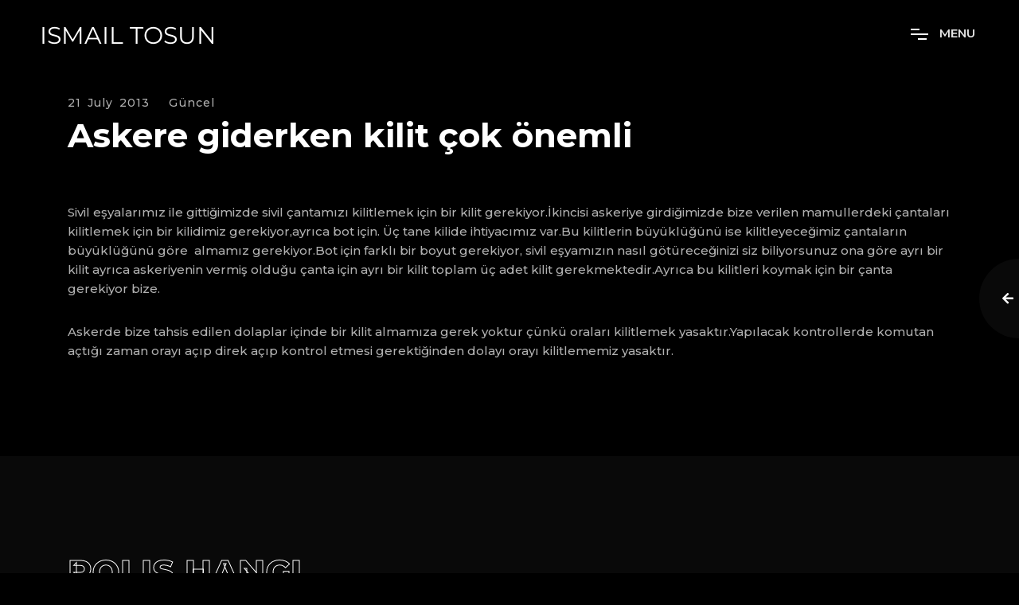

--- FILE ---
content_type: text/html; charset=utf-8
request_url: https://www.google.com/recaptcha/api2/aframe
body_size: 267
content:
<!DOCTYPE HTML><html><head><meta http-equiv="content-type" content="text/html; charset=UTF-8"></head><body><script nonce="qycHifTamYu1JpFBqH9z-A">/** Anti-fraud and anti-abuse applications only. See google.com/recaptcha */ try{var clients={'sodar':'https://pagead2.googlesyndication.com/pagead/sodar?'};window.addEventListener("message",function(a){try{if(a.source===window.parent){var b=JSON.parse(a.data);var c=clients[b['id']];if(c){var d=document.createElement('img');d.src=c+b['params']+'&rc='+(localStorage.getItem("rc::a")?sessionStorage.getItem("rc::b"):"");window.document.body.appendChild(d);sessionStorage.setItem("rc::e",parseInt(sessionStorage.getItem("rc::e")||0)+1);localStorage.setItem("rc::h",'1763690256534');}}}catch(b){}});window.parent.postMessage("_grecaptcha_ready", "*");}catch(b){}</script></body></html>

--- FILE ---
content_type: text/css
request_url: https://www.ismailtosun.com/wp-content/themes/droow//assets/css/style.css?ver=1.2.6
body_size: 42474
content:
@charset "UTF-8";
/*-----------------------------------------------------------

  Template Name: Droow - Ajax Portfolio Showcase HTML Template
  Template URI: http://theme.dsngrid.com/droow
  Description: Droow Ajax Portfolio Showcase HTML Template
  Author: design_grid
  Author URI: https://themeforest.net/user/design_grid
  Version: 1.0.0

-------------------------------------------------------------*/
/*-----------------------------------------------------------

    1.  Variables
    2.  Mixins
      - Mixins Master
      - Utilities
    3.  Normalize
    4.  Helpers
    5. Typography
      - Copy
	  - Headings
	6. Core
    7. Navigation
      - Links
      - Menus
	  - Next & Previous
    8. Content
      - pages
      - Comments
      - Archives
      - Footer
    9.Forms
      - Button
      - Fields
    10.Blocks
    11.Media
      - captions
    12.Version Light

-------------------------------------------------------------*/
:root {
  --dsn-background_color: #000;
  --dsn-heading-color: #fff;
  --dsn-body-color: rgba(255, 255, 255, 0.69);
  --dsn-assistant-background-color: #090909;
  --dsn-assistant-body-color: #000;
  --dsn-border-color: rgba(112, 112, 112, 0.5);
  --dsn-background_color-light: #f9f9f9;
  --dsn-heading-color-light: #000;
  --dsn-body-color-light: #0009;
  --dsn-assistant-background-color-light: #e6e6e6;
  --dsn-border-color-light: #bebebe;
}

.background-main {
  background-color: var(--dsn-background_color);
}
body.v-light .background-main {
  background-color: var(--dsn-background_color-light);
}

.background-section {
  background-color: var(--dsn-assistant-background-color);
}
body.v-light .background-section {
  background-color: var(--dsn-assistant-background-color-light);
}

/* -------------------------------------------------------
                     mixins
-------------------------------------------------------- */
.post-full-content.single-project > *:not(.gallery), .post-full-content.single-project > *:not(.wp-block-quote) > p {
  margin-bottom: 120px;
}
@media only screen and (max-width: 991px) {
  .post-full-content.single-project > *:not(.gallery), .post-full-content.single-project > *:not(.wp-block-quote) > p {
    margin-bottom: 80px;
  }
}
.post-full-content.single-project > *:not(.gallery).justified-gallery, .post-full-content.single-project > *:not(.wp-block-quote) > p.justified-gallery {
  margin-bottom: 105px;
}
@media only screen and (max-width: 991px) {
  .post-full-content.single-project > *:not(.gallery).justified-gallery, .post-full-content.single-project > *:not(.wp-block-quote) > p.justified-gallery {
    margin-bottom: 65px;
  }
}
.post-full-content.single-project > *:not(.gallery):last-child, .post-full-content.single-project > *:not(.wp-block-quote) > p:last-child {
  margin-bottom: 0;
}
.post-full-content.single-project > *:not(.gallery):last-child.justified-gallery, .post-full-content.single-project > *:not(.wp-block-quote) > p:last-child.justified-gallery {
  margin-bottom: 105px;
}
@media only screen and (max-width: 991px) {
  .post-full-content.single-project > *:not(.gallery):last-child.justified-gallery, .post-full-content.single-project > *:not(.wp-block-quote) > p:last-child.justified-gallery {
    margin-bottom: 65px;
  }
}
.post-full-content.single-project > *:not(.gallery):last-child.wp-block-gallery, .post-full-content.single-project > *:not(.wp-block-quote) > p:last-child.wp-block-gallery {
  margin-bottom: -15px;
}
.post-full-content.single-project > *:not(.gallery):first-child.section-padding, .post-full-content.single-project > *:not(.wp-block-quote) > p:first-child.section-padding {
  padding-top: 0;
  padding-bottom: 0;
  background-color: inherit;
}
.post-full-content.single-project > *:not(.gallery).wp-block-gallery, .post-full-content.single-project > *:not(.wp-block-quote) > p.wp-block-gallery {
  margin-bottom: 104px;
}
@media only screen and (max-width: 991px) {
  .post-full-content.single-project > *:not(.gallery).wp-block-gallery, .post-full-content.single-project > *:not(.wp-block-quote) > p.wp-block-gallery {
    margin-bottom: 96px;
  }
}
.post-full-content.single-project > *:not(.gallery).wp-block-gallery .blocks-gallery-image:last-child,
.post-full-content.single-project > *:not(.gallery).wp-block-gallery .blocks-gallery-item:last-child, .post-full-content.single-project > *:not(.gallery).wp-block-gallery > figcaption:last-child, .post-full-content.single-project > *:not(.wp-block-quote) > p.wp-block-gallery .blocks-gallery-image:last-child,
.post-full-content.single-project > *:not(.wp-block-quote) > p.wp-block-gallery .blocks-gallery-item:last-child, .post-full-content.single-project > *:not(.wp-block-quote) > p.wp-block-gallery > figcaption:last-child {
  margin-bottom: 16px;
}
.post-full-content.single-project > *:not(.gallery) > *:last-child, .post-full-content.single-project > *:not(.gallery):last-child, .post-full-content.single-project > *:not(.wp-block-quote) > p > *:last-child, .post-full-content.single-project > *:not(.wp-block-quote) > p:last-child {
  margin-bottom: 0;
}
[data-overlay]:before {
  content: "";
  position: absolute;
  background: #000;
  width: 100%;
  height: 100%;
  top: 0;
  left: 0;
  z-index: 1;
}

[data-overlay="0"]:before {
  opacity: 0;
}

[data-overlay="1"]:before {
  opacity: 0.1;
}

[data-overlay="2"]:before {
  opacity: 0.2;
}

[data-overlay="3"]:before {
  opacity: 0.3;
}

[data-overlay="4"]:before {
  opacity: 0.4;
}

[data-overlay="5"]:before {
  opacity: 0.5;
}

[data-overlay="6"]:before {
  opacity: 0.6;
}

[data-overlay="7"]:before {
  opacity: 0.7;
}

[data-overlay="8"]:before {
  opacity: 0.8;
}

[data-overlay="9"]:before {
  opacity: 0.9;
}

[data-overlay="10"]:before {
  opacity: 1;
}

.cover-bg {
  background-size: cover;
  background-position: center center;
  background-repeat: no-repeat;
}

/*! normalize.css v8.0.0 | MIT License | github.com/necolas/normalize.css */
/* Document
	 ========================================================================== */
* {
  -webkit-box-sizing: border-box;
          box-sizing: border-box;
  text-decoration: none;
  list-style: none;
  outline: none;
  margin: 0;
  padding: 0;
  -webkit-transition: none;
  -o-transition: none;
  transition: none;
  vertical-align: baseline;
}

/**
 * 1. Correct the line height in all browsers.
 * 2. Prevent adjustments of font size after orientation changes in iOS.
 */
html {
  -webkit-text-size-adjust: 100%;
  /* 2 */
}

/* Sections
	 ========================================================================== */
/**
 * Remove the margin in all browsers.
 */
body {
  margin: 0;
}

/* Grouping content
	 ========================================================================== */
/**
 * 1. Add the correct box sizing in Firefox.
 * 2. Show the overflow in Edge and IE.
 */
hr {
  -webkit-box-sizing: content-box;
          box-sizing: content-box;
  /* 1 */
  height: 0;
  /* 1 */
  overflow: visible;
  /* 2 */
}

/**
 * 1. Correct the inheritance and scaling of font size in all browsers.
 * 2. Correct the odd `em` font sizing in all browsers.
 */
pre {
  font-family: monospace, monospace;
  /* 1 */
}

/* Text-level semantics
	 ========================================================================== */
/**
 * Remove the gray background on active links in IE 10.
 */
a {
  background-color: transparent;
}

/**
 * 1. Remove the bottom border in Chrome 57-
 * 2. Add the correct text decoration in Chrome, Edge, IE, Opera, and Safari.
 */
abbr[title] {
  border-bottom: none;
  /* 1 */
  text-decoration: underline;
  /* 2 */
  -webkit-text-decoration: underline dotted;
          text-decoration: underline dotted;
  /* 2 */
}

/**
 * Add the correct font weight in Chrome, Edge, and Safari.
 */
b,
strong {
  font-weight: bolder;
}

/**
 * 1. Correct the inheritance and scaling of font size in all browsers.
 * 2. Correct the odd `em` font sizing in all browsers.
 */
code,
kbd,
samp {
  font-family: monospace, monospace;
  /* 1 */
  font-size: 1em;
  /* 2 */
}

/**
 * Add the correct font size in all browsers.
 */
small {
  font-size: 80%;
}

/**
 * Prevent `sub` and `sup` elements from affecting the line height in
 * all browsers.
 */
sub,
sup {
  font-size: 75%;
  line-height: 0;
  position: relative;
  vertical-align: baseline;
}

sub {
  bottom: -0.25em;
}

sup {
  top: -0.5em;
}

/* Embedded content
	 ========================================================================== */
/**
 * Remove the border on images inside links in IE 10.
 */
img {
  border-style: none;
  max-width: 100%;
  height: auto;
  vertical-align: middle;
}

iframe {
  border: none;
}

/* Forms
	 ========================================================================== */
/**
 * 1. Change the font styles in all browsers.
 * 2. Remove the margin in Firefox and Safari.
 */
button,
input,
optgroup,
select,
textarea {
  font-family: inherit;
  /* 1 */
  margin: 0;
  /* 2 */
}

/**
 * Show the overflow in IE.
 * 1. Show the overflow in Edge.
 */
button,
input {
  /* 1 */
  overflow: visible;
}

/**
 * Remove the inheritance of text transform in Edge, Firefox, and IE.
 * 1. Remove the inheritance of text transform in Firefox.
 */
button,
select {
  /* 1 */
  text-transform: none;
}

/**
 * Correct the inability to style clickable types in iOS and Safari.
 */
button,
[type=button],
[type=reset],
[type=submit] {
  -webkit-appearance: button;
  background: inherit;
  border: none;
}

/**
 * Remove the inner border and padding in Firefox.
 */
button::-moz-focus-inner,
[type=button]::-moz-focus-inner,
[type=reset]::-moz-focus-inner,
[type=submit]::-moz-focus-inner {
  border-style: none;
  padding: 0;
}

/**
 * Restore the focus styles unset by the previous rule.
 */
button:-moz-focusring,
[type=button]:-moz-focusring,
[type=reset]:-moz-focusring,
[type=submit]:-moz-focusring {
  outline: 1px dotted ButtonText;
}

/**
 * Correct the padding in Firefox.
 */
fieldset {
  padding: 0.35em 0.75em 0.625em;
}

/**
 * 1. Correct the text wrapping in Edge and IE.
 * 2. Correct the color inheritance from `fieldset` elements in IE.
 * 3. Remove the padding so developers are not caught out when they zero out
 *		`fieldset` elements in all browsers.
 */
legend {
  -webkit-box-sizing: border-box;
          box-sizing: border-box;
  /* 1 */
  color: inherit;
  /* 2 */
  display: table;
  /* 1 */
  max-width: 100%;
  /* 1 */
  padding: 0;
  /* 3 */
  white-space: normal;
  /* 1 */
}

/**
 * Add the correct vertical alignment in Chrome, Firefox, and Opera.
 */
progress {
  vertical-align: baseline;
}

/**
 * Remove the default vertical scrollbar in IE 10+.
 */
textarea {
  overflow: auto;
}

/**
 * 1. Add the correct box sizing in IE 10.
 * 2. Remove the padding in IE 10.
 */
[type=checkbox],
[type=radio] {
  -webkit-box-sizing: border-box;
          box-sizing: border-box;
  /* 1 */
  padding: 0;
  /* 2 */
}

/**
 * Correct the cursor style of increment and decrement buttons in Chrome.
 */
[type=number]::-webkit-inner-spin-button,
[type=number]::-webkit-outer-spin-button {
  height: auto;
}

/**
 * 1. Correct the odd appearance in Chrome and Safari.
 * 2. Correct the outline style in Safari.
 */
[type=search] {
  -webkit-appearance: textfield;
  /* 1 */
  outline-offset: -2px;
  /* 2 */
}

/**
 * Remove the inner padding in Chrome and Safari on macOS.
 */
[type=search]::-webkit-search-decoration {
  -webkit-appearance: none;
}

/**
 * 1. Correct the inability to style clickable types in iOS and Safari.
 * 2. Change font properties to `inherit` in Safari.
 */
::-webkit-file-upload-button {
  -webkit-appearance: button;
  /* 1 */
  font: inherit;
  /* 2 */
}

/* Interactive
	 ========================================================================== */
/*
 * Add the correct display in Edge, IE 10+, and Firefox.
 */
details {
  display: block;
}

/*
 * Add the correct display in all browsers.
 */
summary {
  display: list-item;
}

/* Misc
	 ========================================================================== */
/**
 * Add the correct display in IE 10+.
 */
template {
  display: none;
}

/**
 * Add the correct display in IE 10.
 */
[hidden] {
  display: none;
}

/* -------------------------------------------------------
                     helpers
-------------------------------------------------------- */
.ml-0 {
  margin-left: 0 !important;
}

.mr-0 {
  margin-right: 0 !important;
}

.mt-0 {
  margin-top: 0 !important;
}

.mb-0 {
  margin-bottom: 0 !important;
}

.mb-70 {
  margin-bottom: 70px !important;
}

.mt-60 {
  margin-top: 60px;
}

/*-------------------------------------------------------
           Custom Padding
-------------------------------------------------------*/
.pl-0 {
  padding-left: 0 !important;
}

.pr-0 {
  padding-right: 0 !important;
}

.pt-0 {
  padding-top: 0 !important;
}

.pb-0 {
  padding-bottom: 0 !important;
}

.b-shadow {
  -webkit-box-shadow: 0 5px 35px 0 rgba(148, 146, 245, 0.15);
          box-shadow: 0 5px 35px 0 rgba(148, 146, 245, 0.15);
}

.t-shadow-1 {
  text-shadow: 2px 8px 6px rgba(0, 0, 0, 0.1);
}

.t-shadow-2 {
  text-shadow: 1px 1px 2px rgba(0, 0, 0, 0.2);
}

.w-100 {
  width: 100% !important;
}

.h-100 {
  height: 100%;
}

.hidden {
  display: none !important;
}

.text-center {
  text-align: center;
}

.dsn-video {
  -o-object-fit: cover;
     object-fit: cover;
  z-index: -20 !important;
  width: 100%;
  height: 100%;
}

[data-dsn=video] {
  width: 100%;
  height: 100%;
}

.v-middle {
  position: absolute;
  top: 50%;
  left: 0;
  top: 50%;
  left: 50%;
  -webkit-transform: translate(-50%, -50%);
      -ms-transform: translate(-50%, -50%);
          transform: translate(-50%, -50%);
  z-index: 2;
}

.v-middle-h {
  position: absolute;
  top: 50%;
  left: 0;
  top: 50%;
  -webkit-transform: translate(0, -50%);
      -ms-transform: translate(0, -50%);
          transform: translate(0, -50%);
  z-index: 2;
}

.f-column {
  -webkit-box-orient: vertical;
  -webkit-box-direction: normal;
      -ms-flex-direction: column;
          flex-direction: column;
}

.f-center-h {
  -webkit-box-pack: center;
      -ms-flex-pack: center;
          justify-content: center;
}

.f-align-center {
  -webkit-box-align: center;
      -ms-flex-align: center;
          align-items: center;
}

.dsn-title-header {
  font-size: 65px;
  font-weight: 700;
}
@media only screen and (max-width: 767px) {
  .dsn-title-header {
    font-size: 55px;
  }
}
@media only screen and (max-width: 575px) {
  .dsn-title-header {
    font-size: 45px;
  }
}
@media only screen and (max-width: 400px) {
  .dsn-title-header {
    font-size: 38px;
  }
}
.dsn-title-p {
  font-size: 42px;
  font-weight: 700;
}
@media only screen and (max-width: 767px) {
  .dsn-title-p {
    font-size: 32px;
  }
}
@media only screen and (max-width: 767px) {
  .dsn-title-p {
    font-size: 28px;
  }
}

.dsn-post-info {
  display: inline-block;
  font-size: 14px;
  font-weight: 500;
  letter-spacing: 1.2px;
  word-spacing: 2px;
}

.z-index-after:before {
  z-index: 1;
}

.z-index-0:before {
  z-index: 0;
}

.color-black {
  background-color: #000;
}

html {
  font-size: 15px;
}

body {
  background-color: var(--dsn-background_color);
  line-height: 1.2;
  color: var(--dsn-body-color);
  font-family: "Montserrat", sans-serif;
  font-weight: 500;
  margin: 0;
}
.v-light body {
  color: var(--dsn-body-color-light);
}

button,
input,
select,
optgroup,
textarea {
  text-rendering: optimizeLegibility;
}

h1,
h2,
h3,
h4,
h5,
h6 {
  color: var(--dsn-heading-color);
  font-weight: 700;
  line-height: 1.2;
  font-family: "Montserrat", sans-serif;
  margin: 0;
  -webkit-font-smoothing: antialiased;
  -moz-osx-font-smoothing: grayscale;
}
.v-light h1,
.v-light h2,
.v-light h3,
.v-light h4,
.v-light h5,
.v-light h6 {
  color: var(--dsn-heading-color-light);
}

/* ----------------------------------------------------------------
	Basic Layout Styles
-----------------------------------------------------------------*/
h1 {
  font-size: 55px;
}

h2 {
  font-size: 40px;
}

h3 {
  font-size: 35px;
}

h4 {
  font-size: 30px;
}

h5 {
  font-size: 15px;
}

h6 {
  font-size: 18px;
}

h4 {
  font-weight: 400;
}

p {
  -webkit-font-smoothing: antialiased;
  -moz-osx-font-smoothing: grayscale;
  line-height: 1.6;
}

cite,
dfn,
em,
i {
  font-style: italic;
}

span, a {
  display: inline-block;
  color: inherit;
}

blockquote cite {
  font-style: normal;
  font-family: "Montserrat", sans-serif;
}

pre {
  font-family: "Courier 10 Pitch", Courier, monospace;
  overflow: auto;
  margin-top: 10px;
}

select {
  padding: 10px;
}

code,
kbd,
tt,
var {
  font-family: Menlo, monaco, Consolas, Lucida Console, monospace;
}

abbr, acronym {
  border-bottom: 1px dotted #666;
  cursor: help;
}

mark,
ins {
  border-bottom: 1px dotted #666;
}

big {
  font-size: 125%;
}

a {
  text-decoration: none;
}
a:hover {
  text-decoration: none;
}
a:focus {
  text-decoration: underline;
}

/* -------------------------------------------------------
                   Core
-------------------------------------------------------- */
body {
  background-color: var(--dsn-background_color);
  -webkit-transition: background-color 0.5s ease-out;
  -o-transition: background-color 0.5s ease-out;
  transition: background-color 0.5s ease-out;
}
body:not(.dsn-effect-scroll) .main-root {
  overflow-x: hidden;
}
body.dsn-effect-scroll:not(.dsn-scroll-mobile) {
  overflow-y: hidden;
}
body.v-light {
  background-color: var(--dsn-background_color-light);
  color: var(--dsn-body-color-light);
}
.v-light body {
  background-color: var(--dsn-background_color-light);
}

.main-root {
  background-color: inherit;
}

@media only screen and (max-width: 991px) {
  .container {
    max-width: 100%;
    padding-right: 50px;
    padding-left: 50px;
  }
}
@media only screen and (max-width: 767px) {
  .container {
    padding-right: 30px;
    padding-left: 30px;
  }
}
@media only screen and (max-width: 575px) {
  .container {
    padding-right: 15px;
    padding-left: 15px;
  }
}

.wrapper {
  position: relative;
}

.section-padding {
  padding-top: 120px;
  padding-bottom: 120px;
}
@media only screen and (max-width: 991px) {
  .section-padding {
    padding-top: 80px;
    padding-bottom: 80px;
  }
}

.section-margin, .button-loadmore {
  margin-top: 120px;
  margin-bottom: 120px;
}
@media only screen and (max-width: 991px) {
  .section-margin, .button-loadmore {
    margin-top: 80px;
    margin-bottom: 80px;
  }
}

.m-section, .comments-post .comments-form, .post-full-content.single-project > *:not(.gallery):first-child:not(.elementor), .post-full-content.single-project > *:not(.wp-block-quote) > p:first-child:not(.elementor) {
  margin-top: 120px;
}
@media only screen and (max-width: 991px) {
  .m-section, .comments-post .comments-form, .post-full-content.single-project > *:not(.gallery):first-child:not(.elementor), .post-full-content.single-project > *:not(.wp-block-quote) > p:first-child:not(.elementor) {
    margin-top: 80px;
  }
}

.mb-section, .post-full-content.single-project > *:not(.gallery):last-child, .post-full-content.single-project > *:not(.wp-block-quote) > p:last-child {
  margin-bottom: 120px;
}
@media only screen and (max-width: 991px) {
  .mb-section, .post-full-content.single-project > *:not(.gallery):last-child, .post-full-content.single-project > *:not(.wp-block-quote) > p:last-child {
    margin-bottom: 80px;
  }
}

.section-top {
  padding-top: 120px;
}
@media only screen and (max-width: 991px) {
  .section-top {
    padding-top: 80px;
  }
}

.section-bottom {
  padding-bottom: 120px;
}
@media only screen and (max-width: 991px) {
  .section-bottom {
    padding-bottom: 80px;
  }
}

.preloader {
  position: fixed;
  top: 0;
  left: 0;
  width: 100%;
  height: 100%;
  z-index: 99999;
}
.preloader .preloader-before,
.preloader .preloader-after {
  display: block;
  position: absolute;
  left: 0;
  width: 100%;
  height: 50%;
  background: #090808;
}
.preloader .preloader-before {
  top: 0;
}
.preloader .preloader-after {
  bottom: 0;
}
.preloader .preloader-block {
  position: absolute;
  width: 100%;
  height: 100%;
  color: #fff;
}
.preloader .preloader-block > * {
  position: absolute;
  width: 100%;
  letter-spacing: 8px;
  text-transform: uppercase;
  text-align: center;
}
.preloader .preloader-block .title {
  font-size: 25px;
  bottom: calc(50% + 16px);
}
.preloader .preloader-block .percent {
  font-weight: 700;
  font-size: 24vw;
  color: rgba(54, 54, 53, 0.1);
}
.preloader .preloader-block .loading {
  top: calc(50% + 16px);
  font-size: 14px;
  -webkit-animation: blink-animation 2.2s linear infinite;
}
.preloader .preloader-bar {
  position: absolute;
  width: 100%;
  height: 2px;
  top: calc(50% - 1px);
  background: #1d1d1d;
}
.preloader .preloader-bar .preloader-progress {
  width: 0;
  height: 100%;
  background: #fff;
}

@-webkit-keyframes blink-animation {
  0% {
    opacity: 0;
  }
}
@keyframes blink-animation {
  0% {
    opacity: 0;
  }
}
.subtitle {
  margin-bottom: 25px;
  letter-spacing: 2px;
  font-size: 24px;
  font-weight: 600;
}
@media only screen and (max-width: 767px) {
  .subtitle {
    margin-bottom: 15px;
  }
}

.one-title {
  width: 620px;
  margin-bottom: 70px;
  text-align: left;
}
@media only screen and (max-width: 991px) {
  .one-title {
    margin-bottom: 35px;
  }
}
@media only screen and (max-width: 767px) {
  .one-title {
    width: 100%;
  }
}
.one-title .title-sub-container {
  margin-bottom: 20px;
}
.one-title .title-sub-container .title-sub {
  position: relative;
  font-size: 12px;
  font-weight: 600;
  letter-spacing: 2px;
  text-transform: uppercase;
  padding-left: 70px;
}
.one-title .title-sub-container .title-sub:before, .one-title .title-sub-container .title-sub:after {
  content: "";
  position: absolute;
  display: block;
  top: 50%;
  -webkit-transform: translateY(-50%);
  -ms-transform: translateY(-50%);
      transform: translateY(-50%);
}
.one-title .title-sub-container .title-sub:before {
  left: 0;
  width: 5px;
  height: 5px;
  background-color: #fff;
  border-radius: 50%;
}
.v-light .one-title .title-sub-container .title-sub:before {
  background-color: var(--dsn-background_color);
}
.one-title .title-sub-container .title-sub:after {
  left: 5px;
  height: 1px;
  width: 55px;
  background: rgba(233, 233, 233, 0.1);
}
.v-light .one-title .title-sub-container .title-sub:after {
  background-color: var(--dsn-border-color-light);
}
.one-title .title-main {
  font-size: 42px;
  font-weight: 800;
  line-height: 1.2;
  letter-spacing: 0.01em;
}
@media only screen and (max-width: 767px) {
  .one-title .title-main {
    font-size: 32px;
  }
}
@media only screen and (max-width: 767px) {
  .one-title .title-main {
    font-size: 28px;
  }
}

.container-fluid {
  padding-left: 0;
  padding-right: 0;
}

.button-loadmore {
  position: relative;
  clear: both;
  display: block;
  width: 190px;
  height: 60px;
  line-height: 63px;
  text-align: center;
  cursor: pointer;
  border: none;
  overflow: hidden;
  color: #bdc1c0;
  background-color: var(--dsn-assistant-background-color);
  font-size: 14px;
  font-weight: 400;
  padding: 0 35px;
  -webkit-transition: height 1s, border-radius 1s;
  -o-transition: height 1s, border-radius 1s;
  transition: height 1s, border-radius 1s;
}
.button-loadmore.loadmore-work {
  margin-left: auto;
  margin-right: auto;
}
.button-loadmore:hover {
  -webkit-mask-image: linear-gradient(-75deg, rgba(0, 0, 0, 0.6) 30%, #000 50%, rgba(0, 0, 0, 0.6) 70%);
  -webkit-mask-size: 200%;
  -webkit-animation: shine 1s infinite;
          animation: shine 1s infinite;
  color: #fff;
}
.button-loadmore.dsn-loading {
  height: 23px !important;
  border-radius: 7px;
}
.button-loadmore.dsn-loading .progress-text {
  top: -19px;
}
.button-loadmore .dsn-load-progress-ajax {
  position: absolute;
  left: 0;
  top: 0;
  width: 0;
  height: 100%;
  background-color: #212121;
  color: #fff;
}
.button-loadmore .progress-text {
  position: absolute;
  top: 0;
  left: 0;
  color: #fff;
  z-index: 2;
  width: 100%;
  height: 100%;
  letter-spacing: 3px;
  text-transform: uppercase;
  opacity: 1;
  font-size: 14px;
}
.button-loadmore .progress-no-more {
  display: none;
}

.dsn-word-wrapper {
  display: inline-block;
}
.dsn-word-wrapper .dsn-chars-wrapper {
  display: inline-block;
}

.wait-loader {
  position: fixed;
  left: 0;
  right: 0;
  bottom: 24px;
  width: 100%;
  z-index: 999;
  display: none;
}
.dsn-ajax-effect .wait-loader {
  display: block;
}
.wait-loader .loader-inner {
  position: absolute;
  width: 30px;
  height: 30px;
  right: 35px;
  bottom: 0;
  -webkit-transform: scale(0.9);
      -ms-transform: scale(0.9);
          transform: scale(0.9);
  transition: opacity 0.6s, transform 0.6s cubic-bezier(0.165, 0.84, 0.44, 1), -webkit-transform 0.6s cubic-bezier(0.165, 0.84, 0.44, 1);
}
.wait-loader .loader-inner .loader-circle,
.wait-loader .loader-inner .loader-layer {
  position: absolute;
  width: 100%;
  height: 100%;
  top: 0;
  right: 0;
}
.wait-loader .loader-inner .loader-circle .loader-layer,
.wait-loader .loader-inner .loader-layer .loader-layer {
  border-radius: 50%;
  border: 2px solid #fff;
  border-right: 2px solid rgba(255, 255, 255, 0.2);
  border-left: 2px solid rgba(255, 255, 255, 0.2);
}
.dsn-ajax-effect .wait-loader .loader-inner .loader-circle {
  -webkit-animation-name: loading;
          animation-name: loading;
  -webkit-animation-duration: 0.8s;
          animation-duration: 0.8s;
  -webkit-animation-timing-function: linear;
          animation-timing-function: linear;
  -webkit-animation-iteration-count: infinite;
          animation-iteration-count: infinite;
}

@-webkit-keyframes loading {
  from {
    -webkit-transform: rotate(0deg);
            transform: rotate(0deg);
  }
  to {
    -webkit-transform: rotate(1turn);
            transform: rotate(1turn);
  }
}
@keyframes loading {
  from {
    -webkit-transform: rotate(0deg);
            transform: rotate(0deg);
  }
  to {
    -webkit-transform: rotate(1turn);
            transform: rotate(1turn);
  }
}
.cursor {
  position: fixed;
  top: 50%;
  left: 50%;
  width: 76px;
  height: 76px;
  z-index: 999999;
  pointer-events: none;
  background-color: #fff;
  border-radius: 50%;
  -webkit-transform-origin: left top;
      -ms-transform-origin: left top;
          transform-origin: left top;
  -webkit-transition: -webkit-transform 0.35s;
  transition: -webkit-transform 0.35s;
  -o-transition: transform 0.35s;
  transition: transform 0.35s;
  transition: transform 0.35s, -webkit-transform 0.35s;
  -webkit-transform: scale(0.3) translate(-50%, -50%);
      -ms-transform: scale(0.3) translate(-50%, -50%);
          transform: scale(0.3) translate(-50%, -50%);
  mix-blend-mode: exclusion;
}
.cursor.cursor-view {
  -webkit-transform: scale(1) translate(-50%, -50%);
  -ms-transform: scale(1) translate(-50%, -50%);
  transform: scale(1) translate(-50%, -50%);
}
.cursor.cursor-view .cursor-view span {
  line-height: 76px;
  font-size: 12px;
  font-weight: bold;
  color: #000;
  -webkit-transition: opacity 0.35s ease 0.25s;
  -o-transition: opacity 0.35s ease 0.25s;
  transition: opacity 0.35s ease 0.25s;
  opacity: 1;
  visibility: visible;
  mix-blend-mode: normal;
}
.cursor.cursor-close {
  -webkit-transform: scale(1) translate(-50%, -50%);
  -ms-transform: scale(1) translate(-50%, -50%);
  transform: scale(1) translate(-50%, -50%);
}
.cursor.cursor-close .cursor-close span {
  line-height: 76px;
  font-size: 12px;
  font-weight: bold;
  color: #000;
  -webkit-transition: opacity 0.35s ease 0.25s;
  -o-transition: opacity 0.35s ease 0.25s;
  transition: opacity 0.35s ease 0.25s;
  opacity: 1;
  visibility: visible;
  mix-blend-mode: normal;
}
.cursor.cursor-link {
  -webkit-transform: scale(1.2) translate(-50%, -50%);
  -ms-transform: scale(1.2) translate(-50%, -50%);
  transform: scale(1.2) translate(-50%, -50%);
}
.cursor.cursor-link .cursor-link span {
  line-height: 76px;
  font-size: 12px;
  font-weight: bold;
  color: #000;
  -webkit-transition: opacity 0.35s ease 0.25s;
  -o-transition: opacity 0.35s ease 0.25s;
  transition: opacity 0.35s ease 0.25s;
  opacity: 1;
  visibility: visible;
  mix-blend-mode: normal;
}
@media only screen and (max-width: 991px) {
  .cursor {
    display: none;
  }
}
.cursor .cursor-helper {
  position: absolute;
  border-radius: 50%;
  width: 100%;
  text-align: center;
}
.cursor .cursor-helper span {
  opacity: 0;
  visibility: hidden;
  text-shadow: 20px 20px 20px #000;
}

.subtitle {
  font-weight: 700;
}

[data-dsn-header=project] {
  -webkit-transform-style: preserve-3d;
          transform-style: preserve-3d;
}

.day-night {
  position: fixed;
  z-index: 99999;
  top: 30px;
  left: 10px;
  width: 30px;
  height: 30px;
  cursor: pointer;
}
.admin-bar .day-night {
  top: 104px;
}
@media screen and (min-width: 783px) {
  .admin-bar .day-night {
    top: 90px;
  }
}
@media only screen and (max-width: 767px) {
  .day-night {
    left: 2.5px;
    width: 25px;
    height: 25px;
    top: 60px;
  }
}
.day-night .night,
.day-night .moon {
  position: absolute;
  top: 0;
  right: 0;
  bottom: 0;
  left: 0;
  width: 100%;
  height: 100%;
  pointer-events: none;
  -webkit-transition: opacity 0.8s;
  -o-transition: opacity 0.8s;
  transition: opacity 0.8s;
  border-radius: 100%;
  opacity: 0;
}
.day-night .night svg,
.day-night .moon svg {
  width: 100%;
  height: 100%;
}
.day-night .night {
  border: 1px solid rgba(255, 255, 255, 0.18);
  background-color: #fff;
  opacity: 1;
}
.day-night .night svg {
  fill: #000;
  width: 100%;
  height: 100%;
}
.day-night .moon {
  border: 1px solid rgba(255, 255, 255, 0.18);
  background-color: #000;
  opacity: 0;
}
.day-night .moon svg {
  -webkit-transform: rotate(270deg);
      -ms-transform: rotate(270deg);
          transform: rotate(270deg);
  fill: #f0f0f0;
}
.v-light .day-night .night {
  opacity: 0;
}
.v-light .day-night .moon {
  opacity: 1;
}

.subtitle {
  font-weight: 700;
}

#wp-admin-bar-elementor_edit_page .elementor-edit-link-title {
  display: initial;
}

body.custom-background.v-light {
  background-color: var(--dsn-background_color-light) !important;
}

body.loading-page .dsn-slider .dsn-slider-content, body.loading-page .dsn-slider .slide-content {
  opacity: 0;
  visibility: hidden;
  top: 100px;
}

input,
textarea,
.form-control,
.form-box input,
.form-box textarea {
  background-color: transparent;
  border: none;
  -webkit-box-flex: 1;
      -ms-flex: 1 1 auto;
          flex: 1 1 auto;
  font-size: 14px;
  line-height: 1.7;
  color: var(--dsn-body-color);
}
.v-light input,
.v-light textarea,
.v-light .form-control,
.v-light .form-box input,
.v-light .form-box textarea {
  color: var(--dsn-body-color-light);
}
@media only screen and (max-width: 767px) {
  input,
textarea,
.form-control,
.form-box input,
.form-box textarea {
    -webkit-box-flex: unset;
        -ms-flex: unset;
            flex: unset;
    display: block;
    width: 100%;
  }
}
input::-webkit-input-placeholder, textarea::-webkit-input-placeholder, .form-control::-webkit-input-placeholder, .form-box input::-webkit-input-placeholder, .form-box textarea::-webkit-input-placeholder {
  color: var(--dsn-body-color);
  font-weight: 400;
  font-size: 14px;
}
input::-moz-placeholder, textarea::-moz-placeholder, .form-control::-moz-placeholder, .form-box input::-moz-placeholder, .form-box textarea::-moz-placeholder {
  color: var(--dsn-body-color);
  font-weight: 400;
  font-size: 14px;
}
input:-ms-input-placeholder, textarea:-ms-input-placeholder, .form-control:-ms-input-placeholder, .form-box input:-ms-input-placeholder, .form-box textarea:-ms-input-placeholder {
  color: var(--dsn-body-color);
  font-weight: 400;
  font-size: 14px;
}
input::-ms-input-placeholder, textarea::-ms-input-placeholder, .form-control::-ms-input-placeholder, .form-box input::-ms-input-placeholder, .form-box textarea::-ms-input-placeholder {
  color: var(--dsn-body-color);
  font-weight: 400;
  font-size: 14px;
}
input::placeholder,
textarea::placeholder,
.form-control::placeholder,
.form-box input::placeholder,
.form-box textarea::placeholder {
  color: var(--dsn-body-color);
  font-weight: 400;
  font-size: 14px;
}
.v-light input::-webkit-input-placeholder, .v-light textarea::-webkit-input-placeholder, .v-light .form-control::-webkit-input-placeholder, .v-light .form-box input::-webkit-input-placeholder, .v-light .form-box textarea::-webkit-input-placeholder {
  color: var(--dsn-body-color-light);
}
.v-light input::-moz-placeholder, .v-light textarea::-moz-placeholder, .v-light .form-control::-moz-placeholder, .v-light .form-box input::-moz-placeholder, .v-light .form-box textarea::-moz-placeholder {
  color: var(--dsn-body-color-light);
}
.v-light input:-ms-input-placeholder, .v-light textarea:-ms-input-placeholder, .v-light .form-control:-ms-input-placeholder, .v-light .form-box input:-ms-input-placeholder, .v-light .form-box textarea:-ms-input-placeholder {
  color: var(--dsn-body-color-light);
}
.v-light input::-ms-input-placeholder, .v-light textarea::-ms-input-placeholder, .v-light .form-control::-ms-input-placeholder, .v-light .form-box input::-ms-input-placeholder, .v-light .form-box textarea::-ms-input-placeholder {
  color: var(--dsn-body-color-light);
}
.v-light input::placeholder,
.v-light textarea::placeholder,
.v-light .form-control::placeholder,
.v-light .form-box input::placeholder,
.v-light .form-box textarea::placeholder {
  color: var(--dsn-body-color-light);
}
input:focus,
textarea:focus,
.form-control:focus,
.form-box input:focus,
.form-box textarea:focus {
  background: inherit;
  border: none;
  -webkit-box-shadow: none;
          box-shadow: none;
}

textarea,
.form-control,
.form-box textarea {
  width: 100%;
  min-height: 120px;
}

input[type=search]::-webkit-search-decoration {
  display: none;
}

.button,
button:not([aria-controls]):not([data-filter]):not(.mfp-arrow),
input[type=button],
input[type=reset],
input[type=submit] {
  position: relative;
  width: auto;
  color: var(--dsn-heading-color);
  background-color: var(--dsn-assistant-background-color);
  -moz-appearance: none;
  -webkit-appearance: none;
          appearance: none;
  display: inline-block;
  font-size: 14px;
  font-weight: 500;
  letter-spacing: 3px;
  line-height: 14px;
  text-transform: uppercase;
  cursor: pointer;
  padding: 20px 41px;
  margin-top: 0;
  -webkit-transition: background 0.3s, color 0.3s;
  -o-transition: background 0.3s, color 0.3s;
  transition: background 0.3s, color 0.3s;
  overflow: hidden;
  -webkit-box-shadow: 0 8px 15px rgba(0, 0, 0, 0.1);
          box-shadow: 0 8px 15px rgba(0, 0, 0, 0.1);
  border-radius: 7px;
  border: 1px solid var(--dsn-border-color);
}
.button:before,
button:not([aria-controls]):not([data-filter]):not(.mfp-arrow):before,
input[type=button]:before,
input[type=reset]:before,
input[type=submit]:before {
  content: "";
  background-color: rgba(54, 54, 54, 0.2);
  height: 100%;
  position: absolute;
  left: 0;
  top: 0;
  width: 0;
}
.v-light .button,
.v-light button:not([aria-controls]):not([data-filter]):not(.mfp-arrow),
.v-light input[type=button],
.v-light input[type=reset],
.v-light input[type=submit] {
  background-color: var(--dsn-background_color-light);
  color: var(--dsn-heading-color-light);
  border: 1px solid var(--dsn-border-color-light);
}
.button:hover::before,
button:not([aria-controls]):not([data-filter]):not(.mfp-arrow):hover::before,
input[type=button]:hover::before,
input[type=reset]:hover::before,
input[type=submit]:hover::before {
  -webkit-animation: hover-btn 0.8s cubic-bezier(0.77, 0, 0.175, 1) both;
          animation: hover-btn 0.8s cubic-bezier(0.77, 0, 0.175, 1) both;
  width: 100%;
}

@-webkit-keyframes hover-btn {
  0% {
    -webkit-transform: translateX(-100%);
            transform: translateX(-100%);
  }
  50% {
    -webkit-transform: translateX(0);
            transform: translateX(0);
  }
  100% {
    -webkit-transform: translateX(100%);
            transform: translateX(100%);
  }
}

@keyframes hover-btn {
  0% {
    -webkit-transform: translateX(-100%);
            transform: translateX(-100%);
  }
  50% {
    -webkit-transform: translateX(0);
            transform: translateX(0);
  }
  100% {
    -webkit-transform: translateX(100%);
            transform: translateX(100%);
  }
}
.link-custom {
  margin-top: 30px;
}
.link-custom a {
  color: var(--dsn-heading-color);
  text-decoration: none;
  white-space: nowrap;
  border: 2px solid var(--dsn-border-color);
  border-radius: 40px;
  padding-right: 25px;
  -webkit-transition: background 0.2s linear;
  -o-transition: background 0.2s linear;
  transition: background 0.2s linear;
}
.v-light .link-custom a {
  color: var(--dsn-heading-color-light);
  border: 1px solid var(--dsn-border-color-light);
}
.link-custom a:before {
  content: "";
  font-family: "Font Awesome 5 Free";
  display: inline-block;
  vertical-align: middle;
  -webkit-box-sizing: border-box;
          box-sizing: border-box;
  border-radius: 50%;
  font-size: 10px;
  font-weight: 600;
  height: 30px;
  width: 30px;
  line-height: 33px;
  text-align: center;
  margin: 12px 20px;
  background-color: var(--dsn-background_color-light);
  color: var(--dsn-heading-color-light);
  -webkit-transition: background 0.2s linear, color 0.2s linear;
  -o-transition: background 0.2s linear, color 0.2s linear;
  transition: background 0.2s linear, color 0.2s linear;
}
.v-light .link-custom a:before {
  background-color: var(--dsn-background_color);
  color: var(--dsn-heading-color);
}
.link-custom a span {
  vertical-align: middle;
  white-space: normal;
  text-transform: uppercase;
  font-size: 12px;
  font-weight: 600;
  line-height: 16px;
  letter-spacing: 4px;
  -webkit-transition: color 0.2s linear;
  -o-transition: color 0.2s linear;
  transition: color 0.2s linear;
}

.wp-block-search .wp-block-search__label {
  margin-bottom: 10px;
}
.wp-block-search .wp-block-search__input {
  border: 1px solid #fff;
}

a:hover {
  color: inherit;
}

.post-full-content, .widget_text {
  /****** -- Pre -- ******/
  /**
   * Correct the padding in Firefox.
   */
  /****** -- IFrame -- ******/
  /* -------------------------------
              blockquote
   ------------------------------- */
  /* -------------------------------
               HR
    ------------------------------- */
}
.post-full-content pre, .widget_text pre {
  border: 1px solid #111;
  color: #b7b7b7;
  font-size: 12px;
  line-height: 1.714285714;
  overflow: auto;
  padding: 24px;
  background-color: #1d1e22;
}
.post-full-content pre p, .widget_text pre p {
  margin: 0 !important;
}
.post-full-content fieldset, .widget_text fieldset {
  border: 1px solid #212121;
  padding: 0 15px;
}
.post-full-content fieldset legend, .widget_text fieldset legend {
  width: auto;
  -webkit-box-sizing: border-box;
          box-sizing: border-box;
  color: inherit;
  display: table;
  max-width: 100%;
  padding: 0 15px;
  white-space: normal;
  font-size: 18px;
  margin: 0;
}
.post-full-content iframe, .widget_text iframe {
  width: 100%;
  height: 70vh;
  margin-left: 0;
  margin-right: 0;
  overflow: hidden;
}
.post-full-content blockquote, .widget_text blockquote {
  border-left: 2px solid #fff;
  background-color: #171718;
  color: #fff;
  font-size: 16px;
  padding: 30px 50px;
  font-family: "Montserrat", sans-serif;
  text-align: center;
}
.post-full-content blockquote.is-style-large, .post-full-content blockquote.is-large, .widget_text blockquote.is-style-large, .widget_text blockquote.is-large {
  border: 0;
  padding: 30px 50px;
}
.post-full-content blockquote p, .widget_text blockquote p {
  margin-bottom: 0;
  line-height: 30px;
  font-family: "Montserrat", sans-serif;
  font-weight: 500;
}
.post-full-content blockquote cite, .widget_text blockquote cite {
  font-size: 13px;
}
.post-full-content hr, .widget_text hr {
  border: 0;
  background-color: #fff;
  color: #fff;
  height: 1px;
  margin: 0;
}
.post-full-content img, .widget_text img {
  height: auto;
  max-width: 100%;
  position: relative;
}

.post-full-content ul, .post-full-content ol, .widget_text ul, .widget_text ol {
  position: relative;
}
.post-full-content ul li, .post-full-content ol li, .widget_text ul li, .widget_text ol li {
  line-height: 1.7;
  margin-bottom: 15px;
  vertical-align: baseline;
  list-style: inherit;
}
.post-full-content ul li > div, .post-full-content ol li > div, .widget_text ul li > div, .widget_text ol li > div {
  display: inline-block;
}
.post-full-content ul li:last-child, .post-full-content ol li:last-child, .widget_text ul li:last-child, .widget_text ol li:last-child {
  margin-bottom: 0;
}
.post-full-content ul li ul, .post-full-content ul li ol, .post-full-content ol li ul, .post-full-content ol li ol, .widget_text ul li ul, .widget_text ul li ol, .widget_text ol li ul, .widget_text ol li ol {
  padding-left: 2rem;
  margin-top: 15px;
}
.post-full-content ol, .widget_text ol {
  list-style: decimal inside;
}
.post-full-content ul, .widget_text ul {
  list-style: disc inside;
}
.post-full-content ul ul, .widget_text ul ul {
  list-style: circle inside;
}
.post-full-content dt, .widget_text dt {
  line-height: 1.8;
  font-weight: bold;
  color: #fff;
  opacity: 0.8;
}
.post-full-content dd, .widget_text dd {
  margin: 0 1rem 1rem;
}

.post-full-content, .widget_text {
  /* -------------------------------
              Table
   ------------------------------- */
}
.post-full-content table, .widget_text table {
  margin: 0 0 1rem;
  border-collapse: collapse;
  width: 100%;
}
.post-full-content table td,
.post-full-content table th, .widget_text table td,
.widget_text table th {
  padding: 0.5em;
  border: 1px solid #767676;
  word-break: break-all;
  text-align: center;
  color: #fff;
}
.post-full-content table th, .widget_text table th {
  background: #212121;
}

.wp-block-table.is-style-stripes tbody tr:nth-child(odd) {
  background-color: #212121;
}

embed,
iframe,
object {
  max-width: 100%;
}

.custom-logo-link {
  display: inline-block;
}

/*--------------------------------------------------------------
## Captions
--------------------------------------------------------------*/
.wp-caption-text.gallery-caption {
  margin-top: 5px;
}

.wp-caption-text {
  color: #fff;
  font-size: 14px;
  line-height: 1.6;
  padding-top: 0.5rem;
  text-align: center;
}

.wp-caption, img {
  max-width: 100%;
}
.wp-caption.alignwide, img.alignwide {
  margin-left: auto;
  margin-right: auto;
  clear: both;
}
.wp-caption.alignfull, img.alignfull {
  position: relative;
  width: 100%;
  max-width: 100%;
  clear: both;
}
.wp-caption.aligncenter, img.aligncenter {
  text-align: center;
}
.wp-caption.alignleft, .wp-caption.alignright, .wp-caption.aligncenter, img.alignleft, img.alignright, img.aligncenter {
  display: block;
  margin-left: 0;
  margin-right: 0;
  padding: 0;
}
.wp-caption.alignleft > figcaption, .wp-caption.alignright > figcaption, .wp-caption.aligncenter > figcaption, img.alignleft > figcaption, img.alignright > figcaption, img.aligncenter > figcaption {
  display: block;
  caption-side: bottom;
}
.wp-caption.alignleft, img.alignleft {
  float: left;
  margin-right: 1em;
}
.wp-caption.alignright, img.alignright {
  float: right;
  margin-left: 1em;
}
.wp-caption.aligncenter, img.aligncenter {
  margin-left: auto;
  margin-right: auto;
}

.wp-block-table.is-style-stripes {
  border: 1px solid #212121;
}
.wp-block-table.is-style-stripes tr:nth-child(odd) {
  background-color: #212121;
}

/*--------------------------------------------------------------
## Galleries
--------------------------------------------------------------*/
.gallery-caption {
  color: #fff;
}

.gallery-columns-6 .gallery-caption,
.gallery-columns-7 .gallery-caption,
.gallery-columns-8 .gallery-caption,
.gallery-columns-9 .gallery-caption {
  display: none;
}

.wp-block-gallery {
  clear: both;
}

/*----------------------------
        block-gallery
    ----------------------------*/
.gallery {
  display: -webkit-box;
  display: -ms-flexbox;
  display: flex;
  -webkit-box-orient: horizontal;
  -webkit-box-direction: normal;
      -ms-flex-flow: row wrap;
          flex-flow: row wrap;
  -webkit-box-pack: center;
      -ms-flex-pack: center;
          justify-content: center;
  list-style-type: none;
  padding: 0;
}
.gallery + .dsn-pagination {
  margin-top: 50px;
}
.gallery .gallery-item {
  display: inline-block;
  margin-right: 30px;
  margin-bottom: 30px;
  text-align: center;
  vertical-align: top;
  width: 100%;
}
.gallery .gallery-item:nth-of-type(2n) {
  margin-right: 0;
}
.gallery .gallery-item figure {
  height: 100%;
}
.gallery .gallery-item img {
  display: block;
  width: 100%;
  max-width: 100%;
  height: auto;
}
.gallery .gallery-item figcaption img {
  display: inline;
}
.gallery.alignleft, .gallery.alignright {
  width: 100%;
  max-width: 305px;
}
.gallery.aligncenter, .gallery.alignleft, .gallery.alignright {
  display: -webkit-box;
  display: -ms-flexbox;
  display: flex;
}
.gallery.aligncenter .gallery-item figure {
  -webkit-box-pack: center;
      -ms-flex-pack: center;
          justify-content: center;
}
.gallery.is-cropped .gallery-item a, .gallery.is-cropped .gallery-item img {
  width: 100%;
}
.gallery.gallery-columns-1 .gallery-item {
  width: 100%;
  margin-right: 0;
}

@media (min-width: 600px) {
  .gallery.gallery-columns-2 .gallery-item {
    width: calc((100% - 16px) / 2);
    margin-right: 16px;
  }

  .gallery.gallery-columns-3 .gallery-item {
    width: calc((100% - 32px) / 3);
    margin-right: 16px;
  }

  .gallery.gallery-columns-4 .gallery-item {
    width: calc((100% - 48px) / 4);
    margin-right: 16px;
  }

  .gallery.gallery-columns-5 .gallery-item {
    width: calc((100% - 64px) / 5);
    margin-right: 16px;
  }

  .gallery.gallery-columns-6 .gallery-item {
    width: calc((100% - 80px) / 6);
    margin-right: 16px;
  }

  .gallery.gallery-columns-7 .gallery-item {
    width: calc((100% - 96px) / 7);
    margin-right: 16px;
  }

  .gallery.gallery-columns-8 .gallery-item {
    width: calc((100% - 112px) / 8);
    margin-right: 16px;
  }

  .gallery.gallery-columns-9 .gallery-item {
    width: calc((100% - 128px) / 9);
    margin-right: 16px;
  }

  .gallery.gallery-columns-1 .gallery-item:nth-of-type(1n) {
    margin-right: 0;
  }

  .gallery.gallery-columns-2 .gallery-item:nth-of-type(2n) {
    margin-right: 0;
  }

  .gallery.gallery-columns-3 .gallery-item:nth-of-type(3n) {
    margin-right: 0;
  }

  .gallery.gallery-columns-4 .gallery-item:nth-of-type(4n) {
    margin-right: 0;
  }

  .gallery.gallery-columns-5 .gallery-item:nth-of-type(5n) {
    margin-right: 0;
  }

  .gallery.gallery-columns-6 .gallery-item:nth-of-type(6n) {
    margin-right: 0;
  }

  .gallery.gallery-columns-7 .gallery-item:nth-of-type(7n) {
    margin-right: 0;
  }

  .gallery.gallery-columns-8 .gallery-item:nth-of-type(8n) {
    margin-right: 0;
  }

  .gallery.gallery-columns-9 .gallery-item:nth-of-type(9n) {
    margin-right: 0;
  }

  .gallery.gallery-columns-6 .gallery-item figure figcaption {
    display: none;
  }

  .gallery.gallery-columns-7 .gallery-item figure figcaption {
    display: none;
  }

  .gallery.gallery-columns-8 .gallery-item figure figcaption {
    display: none;
  }

  .gallery.gallery-columns-9 .gallery-item figure figcaption {
    display: none;
  }
}
.gallery .gallery-item:last-child {
  margin-right: 0;
}

@supports ((position: -webkit-sticky) or (position: sticky)) {
  .gallery .gallery-item figure {
    display: -webkit-box;
    display: -ms-flexbox;
    display: flex;
    -webkit-box-align: end;
        -ms-flex-align: end;
            align-items: flex-end;
    -webkit-box-pack: start;
        -ms-flex-pack: start;
            justify-content: flex-start;
  }
}
@supports ((position: -webkit-sticky) or (position: sticky)) {
  .gallery .gallery-item img {
    width: auto;
    margin: 0 auto;
  }
}
@supports ((position: -webkit-sticky) or (position: sticky)) {
  .wp-block-gallery.is-cropped .blocks-gallery-image a, .wp-block-gallery.is-cropped .blocks-gallery-image img, .wp-block-gallery.is-cropped .blocks-gallery-item a, .wp-block-gallery.is-cropped .blocks-gallery-item img {
    height: 100%;
    -webkit-box-flex: 1;
        -ms-flex: 1;
            flex: 1;
    -o-object-fit: cover;
    object-fit: cover;
  }
}
.gallery-caption {
  display: block;
}

.gallery-caption,
.bypostauthor,
.sticky {
  visibility: visible;
}

/*--------------------------------------------------------------
## Links
--------------------------------------------------------------*/
a:hover, a:active {
  outline: 0;
  text-decoration: none;
}

/*--------------------------------------------------------------
## Menus
--------------------------------------------------------------*/
.dsn-nav-bar > .header-top > .header-container, .dsn-nav-bar .site-header {
  -webkit-transition: 0.5s ease-in-out;
  -o-transition: 0.5s ease-in-out;
  transition: 0.5s ease-in-out;
}
.dsn-nav-bar.nav-bg > .header-top > .header-container, .dsn-nav-bar.nav-bg .site-header {
  padding-bottom: 15px;
  padding-top: 15px;
  background-color: #000;
}
.dsn-nav-bar.hide-nave > .header-top > .header-container, .dsn-nav-bar.hide-nave .site-header {
  -webkit-transform: translateY(-100px);
      -ms-transform: translateY(-100px);
          transform: translateY(-100px);
}

/** === Main menu === */
.site-header {
  display: block;
  position: fixed;
  width: 100%;
  padding-top: 22px;
  padding-bottom: 22px;
  z-index: 9000;
  -webkit-transition: all 0.2s ease-out;
  -o-transition: all 0.2s ease-out;
  transition: all 0.2s ease-out;
  top: 0;
}
.site-header .weglot-parent-menu-item ul li {
  font-size: 15px;
}
.site-header .weglot-parent-menu-item ul li > a:before {
  -webkit-transform: scale(0.7) translateY(-2px);
      -ms-transform: scale(0.7) translateY(-2px);
          transform: scale(0.7) translateY(-2px);
  margin-right: 5px;
}
@media only screen and (max-width: 991px) {
  .site-header {
    display: none;
  }
}
.admin-bar .site-header {
  top: 46px;
}
@media screen and (min-width: 783px) {
  .admin-bar .site-header {
    top: 32px;
  }
}
.site-header.header-stickytop {
  height: auto !important;
}
.site-header .extend-container {
  display: -ms-flexbox;
  display: -webkit-box;
  display: flex;
  width: 100%;
  padding: 0 50px;
  max-width: none;
  margin: 0 auto;
}
.site-header .extend-container .inner-header {
  position: relative;
  margin: 0 auto;
}
.site-header .extend-container .inner-header .main-logo {
  width: 96px;
  padding-top: 4px;
  position: relative;
  z-index: 9999;
  -webkit-transition: width 0.5s ease-in-out 0s;
  -o-transition: width 0.5s ease-in-out 0s;
  transition: width 0.5s ease-in-out 0s;
}
.site-header .extend-container .main-navigation {
  position: relative;
  background: transparent !important;
  height: 0%;
  width: 90%;
  right: 0;
  top: 0;
  display: -ms-flexbox;
  display: -webkit-box;
  display: flex;
  -ms-flex-align: start;
  -webkit-box-align: start;
          align-items: start;
  -webkit-transition: background-color 0.5s ease-in-out 0.5s, height 0.5s ease-in-out 0.5s;
  -o-transition: background-color 0.5s ease-in-out 0.5s, height 0.5s ease-in-out 0.5s;
  transition: background-color 0.5s ease-in-out 0.5s, height 0.5s ease-in-out 0.5s;
}
.site-header .extend-container .main-navigation ul {
  width: 100%;
  max-width: none;
  margin: 0;
  display: -ms-flexbox;
  display: -webkit-box;
  display: flex;
  padding: 0;
  -ms-flex-pack: end;
  -webkit-box-pack: end;
          justify-content: flex-end;
  -ms-flex-wrap: wrap;
      flex-wrap: wrap;
}
.site-header .extend-container .main-navigation ul li {
  color: #fff;
  font-size: 13px;
  font-weight: 400;
  line-height: 1;
  padding-right: 25px;
  padding-top: 12px;
  position: relative;
  text-align: center;
}
.v-light.menu-light .site-header .extend-container .main-navigation ul li {
  color: var(--dsn-background_color);
}
.site-header .extend-container .main-navigation ul li:last-child {
  padding-bottom: 5px;
}
.site-header .extend-container .main-navigation ul li a {
  -webkit-transform: translate(0);
  -ms-transform: translate(0);
  transform: translate(0);
  text-transform: uppercase;
  letter-spacing: 2px;
  position: relative;
  padding: 10px 0;
  margin-top: -10px;
  -webkit-animation: shine 1s infinite;
          animation: shine 1s infinite;
  line-height: 15px;
}
.site-header .extend-container .main-navigation ul li a:hover {
  -webkit-mask-image: linear-gradient(-75deg, rgba(0, 0, 0, 0.6) 30%, #000 50%, rgba(0, 0, 0, 0.6) 70%);
  -webkit-mask-size: 200%;
  -webkit-animation: shine 1s infinite;
          animation: shine 1s infinite;
  color: inherit;
}
.site-header .extend-container .main-navigation ul li ul {
  -webkit-transform: translate3d(0px, 20px, 0px);
          transform: translate3d(0px, 20px, 0px);
  display: block;
  opacity: 0;
  min-width: 200px;
  position: absolute;
  width: 100%;
  left: -20px;
  height: inherit;
  overflow: visible;
  visibility: hidden;
  top: 40px;
  padding-top: 20px;
  padding-bottom: 10px;
  background: var(--dsn-assistant-background-color);
  border-radius: 3px;
  -webkit-transition: all 0.7s ease-in-out;
  -o-transition: all 0.7s ease-in-out;
  transition: all 0.7s ease-in-out;
}
.site-header .extend-container .main-navigation ul li ul li {
  overflow: visible;
  position: relative;
  list-style: none;
  text-align: left;
  float: left;
  display: block;
  padding-left: 20px;
  width: 100%;
}
.v-light.menu-light .site-header .extend-container .main-navigation ul li ul li {
  color: #fff;
}
.site-header .extend-container .main-navigation ul li ul li a {
  line-height: 20px;
}
.site-header .extend-container .main-navigation ul.extend-container > li {
  padding-right: 30px;
  font-weight: 600;
}
.site-header .extend-container .main-navigation ul.extend-container > li:last-child {
  padding-right: 0;
}
.site-header .extend-container .main-navigation .custom-drop-down:hover ul {
  opacity: 1;
  visibility: visible;
  top: 15px;
}

.site-header ul li a:after {
  content: "";
  position: absolute;
  left: 0;
  top: 50%;
  width: 0;
  height: 3px;
  background-color: #212121;
  -webkit-transition: 0.5s;
  -o-transition: 0.5s;
  transition: 0.5s;
}

@media (min-width: 991px) {
  .nav-mobile {
    visibility: hidden;
  }
}
.main-logo .dark-logo {
  display: none;
}
.main-logo .light-logo {
  display: block;
}

.v-light.dsn-header-normal:not(.nav-active):not(.nav-sticky) .dsn-nav-bar .main-logo .light-logo {
  display: none;
}
.v-light.dsn-header-normal:not(.nav-active):not(.nav-sticky) .dsn-nav-bar .main-logo .dark-logo {
  display: inherit;
}
.v-light.dsn-header-normal:not(.nav-active):not(.nav-sticky) .dsn-nav-bar .menu-icon {
  color: var(--dsn-heading-color-light);
}
.v-light.dsn-header-normal:not(.nav-active):not(.nav-sticky) .dsn-nav-bar .menu-icon .menu-icon__line {
  background-color: var(--dsn-heading-color-light);
}
.v-light.dsn-header-normal:not(.nav-active):not(.nav-sticky) .dsn-nav-bar .menu-icon > * {
  color: inherit !important;
}
.v-light.dsn-header-normal:not(.nav-active):not(.nav-sticky) .site-header .extend-container .main-navigation ul li {
  color: var(--dsn-heading-color-light);
}

body.hamburger-menu .site-header {
  display: none;
}
body.hamburger-menu .header-top {
  display: block;
}

/* -------------------------------------------------------
                   Menu
-------------------------------------------------------- */
/* -------------------------------------------------------
                   Navbar primary
-------------------------------------------------------- */
/* -------------------------------------------------------
                   Navbar Overlay
-------------------------------------------------------- */
.dsn-nav-bar {
  position: absolute;
  z-index: 999;
  width: 100%;
}

.header-top {
  position: fixed;
  top: 0;
  left: 0;
  width: 100%;
  z-index: 99;
  -webkit-transition: all 0.5s;
  -o-transition: all 0.5s;
  transition: all 0.5s;
  display: none;
}
.admin-bar .header-top {
  top: 46px;
}
@media screen and (min-width: 783px) {
  .admin-bar .header-top {
    top: 32px;
  }
}
.header-top .weglot-parent-menu-item {
  font-size: 20px;
  color: #fff;
}
.header-top .weglot-parent-menu-item ul li {
  font-size: 15px;
}
.header-top .weglot-parent-menu-item ul li > a:before {
  -webkit-transform: scale(0.7);
      -ms-transform: scale(0.7);
          transform: scale(0.7);
}
@media only screen and (max-width: 600px) {
  .admin-bar .header-top {
    position: initial;
  }
}
@media only screen and (max-width: 991px) {
  .header-top {
    display: block;
  }
}
.header-top.header-stickytop {
  z-index: 999;
}
.header-top .header-container {
  position: absolute;
  width: 100%;
  max-width: 2560px;
  padding: 22px 50px;
  margin: auto;
}
@media only screen and (max-width: 767px) {
  .header-top .header-container {
    padding: 20px 30px;
  }
}
@media only screen and (max-width: 575px) {
  .header-top .header-container {
    padding: 20px 15px;
  }
}
.header-top .header-container .logo {
  position: relative;
  display: table;
  pointer-events: auto;
  float: left;
  z-index: 99999;
  top: 5px;
}
.header-top .header-container .logo.dark_logo {
  display: none;
}
.header-top .header-container .logo img {
  width: 80px;
}
.header-top .header-container .menu-icon {
  position: relative;
  z-index: 999;
  float: right;
  top: 14px;
  cursor: pointer;
  margin-right: 50px;
}
.header-top .header-container .menu-icon .icon-circle {
  position: absolute;
  width: 40px;
  height: 40px;
  border-radius: 50%;
  -webkit-box-sizing: border-box;
          box-sizing: border-box;
  border: 2px solid #fff;
  left: 50%;
  top: 50%;
  margin-top: -23px;
  margin-left: -21px;
  cursor: pointer;
  z-index: 4;
  opacity: 0;
  visibility: hidden;
  -webkit-transition: opacity 0.5s;
  -o-transition: opacity 0.5s;
  transition: opacity 0.5s;
}
.v-light.menu-light .header-top .header-container .menu-icon .icon-circle {
  border: 2px solid var(--dsn-background_color);
}
.header-top .header-container .menu-icon:hover .icon-circle {
  opacity: 0.2;
  visibility: visible;
}
.header-top .header-container .menu-icon .text-menu {
  position: relative;
  display: inline-block;
  margin-left: 10px;
  font-family: "Montserrat", sans-serif;
  font-weight: 600;
  top: -21px;
  color: #fff;
  text-transform: uppercase;
  opacity: 0.9;
}
.v-light.menu-light .header-top .header-container .menu-icon .text-menu {
  color: var(--dsn-heading-color-light);
}
.header-top .header-container .menu-icon .text-menu > div {
  position: absolute;
  left: 0;
  top: 0;
  width: -webkit-max-content;
  width: -moz-max-content;
  width: max-content;
}
.header-top .header-container .menu-icon .text-menu .text-button .dsn-wrapper {
  margin-right: 7px;
}
.header-top .header-container .menu-icon .text-menu .text-button .dsn-wrapper:last-child {
  margin-right: 0;
}
.header-top .header-container .menu-icon .text-menu .text-button .dsn-word-wrapper {
  will-change: transform;
}
.header-top .header-container .menu-icon .text-menu .text-button .dsn-word-wrapper .dsn-chars-wrapper {
  will-change: transform;
  opacity: 1;
  visibility: visible;
  -webkit-transform: none;
      -ms-transform: none;
          transform: none;
  -webkit-transition: -webkit-transform 0.5s ease-in-out;
  transition: -webkit-transform 0.5s ease-in-out;
  -o-transition: transform 0.5s ease-in-out;
  transition: transform 0.5s ease-in-out;
  transition: transform 0.5s ease-in-out, -webkit-transform 0.5s ease-in-out;
}
.header-top .header-container .menu-icon .text-menu .text-button .dsn-word-wrapper .dsn-chars-wrapper:nth-of-type(0) {
  -webkit-transition: opacity 0.3s ease-in-out 200ms, visibility 0.3s 0ms, -webkit-transform 0.5s ease-in-out 0ms;
  transition: opacity 0.3s ease-in-out 200ms, visibility 0.3s 0ms, -webkit-transform 0.5s ease-in-out 0ms;
  -o-transition: transform 0.5s ease-in-out 0ms, opacity 0.3s ease-in-out 200ms, visibility 0.3s 0ms;
  transition: transform 0.5s ease-in-out 0ms, opacity 0.3s ease-in-out 200ms, visibility 0.3s 0ms;
  transition: transform 0.5s ease-in-out 0ms, opacity 0.3s ease-in-out 200ms, visibility 0.3s 0ms, -webkit-transform 0.5s ease-in-out 0ms;
}
.header-top .header-container .menu-icon .text-menu .text-button .dsn-word-wrapper .dsn-chars-wrapper:nth-of-type(1) {
  -webkit-transition: opacity 0.3s ease-in-out 245ms, visibility 0.3s 45ms, -webkit-transform 0.5s ease-in-out 45ms;
  transition: opacity 0.3s ease-in-out 245ms, visibility 0.3s 45ms, -webkit-transform 0.5s ease-in-out 45ms;
  -o-transition: transform 0.5s ease-in-out 45ms, opacity 0.3s ease-in-out 245ms, visibility 0.3s 45ms;
  transition: transform 0.5s ease-in-out 45ms, opacity 0.3s ease-in-out 245ms, visibility 0.3s 45ms;
  transition: transform 0.5s ease-in-out 45ms, opacity 0.3s ease-in-out 245ms, visibility 0.3s 45ms, -webkit-transform 0.5s ease-in-out 45ms;
}
.header-top .header-container .menu-icon .text-menu .text-button .dsn-word-wrapper .dsn-chars-wrapper:nth-of-type(2) {
  -webkit-transition: opacity 0.3s ease-in-out 290ms, visibility 0.3s 90ms, -webkit-transform 0.5s ease-in-out 90ms;
  transition: opacity 0.3s ease-in-out 290ms, visibility 0.3s 90ms, -webkit-transform 0.5s ease-in-out 90ms;
  -o-transition: transform 0.5s ease-in-out 90ms, opacity 0.3s ease-in-out 290ms, visibility 0.3s 90ms;
  transition: transform 0.5s ease-in-out 90ms, opacity 0.3s ease-in-out 290ms, visibility 0.3s 90ms;
  transition: transform 0.5s ease-in-out 90ms, opacity 0.3s ease-in-out 290ms, visibility 0.3s 90ms, -webkit-transform 0.5s ease-in-out 90ms;
}
.header-top .header-container .menu-icon .text-menu .text-button .dsn-word-wrapper .dsn-chars-wrapper:nth-of-type(3) {
  -webkit-transition: opacity 0.3s ease-in-out 335ms, visibility 0.3s 135ms, -webkit-transform 0.5s ease-in-out 135ms;
  transition: opacity 0.3s ease-in-out 335ms, visibility 0.3s 135ms, -webkit-transform 0.5s ease-in-out 135ms;
  -o-transition: transform 0.5s ease-in-out 135ms, opacity 0.3s ease-in-out 335ms, visibility 0.3s 135ms;
  transition: transform 0.5s ease-in-out 135ms, opacity 0.3s ease-in-out 335ms, visibility 0.3s 135ms;
  transition: transform 0.5s ease-in-out 135ms, opacity 0.3s ease-in-out 335ms, visibility 0.3s 135ms, -webkit-transform 0.5s ease-in-out 135ms;
}
.header-top .header-container .menu-icon .text-menu .text-button .dsn-word-wrapper .dsn-chars-wrapper:nth-of-type(4) {
  -webkit-transition: opacity 0.3s ease-in-out 380ms, visibility 0.3s 180ms, -webkit-transform 0.5s ease-in-out 180ms;
  transition: opacity 0.3s ease-in-out 380ms, visibility 0.3s 180ms, -webkit-transform 0.5s ease-in-out 180ms;
  -o-transition: transform 0.5s ease-in-out 180ms, opacity 0.3s ease-in-out 380ms, visibility 0.3s 180ms;
  transition: transform 0.5s ease-in-out 180ms, opacity 0.3s ease-in-out 380ms, visibility 0.3s 180ms;
  transition: transform 0.5s ease-in-out 180ms, opacity 0.3s ease-in-out 380ms, visibility 0.3s 180ms, -webkit-transform 0.5s ease-in-out 180ms;
}
.header-top .header-container .menu-icon .text-menu .text-open .dsn-word-wrapper {
  overflow: hidden;
  will-change: transform;
}
.header-top .header-container .menu-icon .text-menu .text-open .dsn-word-wrapper .dsn-chars-wrapper {
  opacity: 0;
  visibility: hidden;
  will-change: transform;
  -webkit-transform: translateY(50%) rotate(15deg) scale(0.8);
      -ms-transform: translateY(50%) rotate(15deg) scale(0.8);
          transform: translateY(50%) rotate(15deg) scale(0.8);
  -webkit-transform-origin: top left;
      -ms-transform-origin: top left;
          transform-origin: top left;
}
.header-top .header-container .menu-icon .text-menu .text-close .dsn-word-wrapper {
  overflow: hidden;
  will-change: transform;
}
.header-top .header-container .menu-icon .text-menu .text-close .dsn-word-wrapper .dsn-chars-wrapper {
  opacity: 0;
  visibility: hidden;
  will-change: transform;
  -webkit-transform: translateY(50%) rotate(15deg) scale(0.8);
      -ms-transform: translateY(50%) rotate(15deg) scale(0.8);
          transform: translateY(50%) rotate(15deg) scale(0.8);
  -webkit-transform-origin: top left;
      -ms-transform-origin: top left;
          transform-origin: top left;
}
.header-top .header-container .menu-icon .icon-m {
  position: relative;
  width: 22px;
  display: inline-block;
  height: 18px;
}
.header-top .header-container .menu-icon .menu-icon-close {
  position: absolute;
  font-size: 20px;
  text-align: center;
  top: 0;
  color: var(--dsn-heading-color);
}
.v-light.menu-light .header-top .header-container .menu-icon .menu-icon-close {
  color: var(--dsn-heading-color-light);
}
.header-top .header-container .menu-icon__line {
  height: 2px;
  width: 22px;
  display: block;
  background-color: #ffffff;
  margin-bottom: 4px;
  -webkit-transition: background-color 0.5s ease, -webkit-transform 0.2s ease;
  transition: background-color 0.5s ease, -webkit-transform 0.2s ease;
  -o-transition: transform 0.2s ease, background-color 0.5s ease;
  transition: transform 0.2s ease, background-color 0.5s ease;
  transition: transform 0.2s ease, background-color 0.5s ease, -webkit-transform 0.2s ease;
}
.v-light.menu-light .header-top .header-container .menu-icon__line {
  background-color: var(--dsn-background_color);
}
.header-top .header-container .menu-icon:hover .menu-icon__line-left {
  -webkit-transform: translateY(6px);
      -ms-transform: translateY(6px);
          transform: translateY(6px);
}
.header-top .header-container .menu-icon:hover .menu-icon__line-right {
  -webkit-transform: translateY(-6px);
      -ms-transform: translateY(-6px);
          transform: translateY(-6px);
}
.header-top .header-container .menu-icon__line-left {
  width: 11px;
  -webkit-transition: -webkit-transform 0.5s ease-in-out !important;
  transition: -webkit-transform 0.5s ease-in-out !important;
  -o-transition: transform 0.5s ease-in-out !important;
  transition: transform 0.5s ease-in-out !important;
  transition: transform 0.5s ease-in-out, -webkit-transform 0.5s ease-in-out !important;
}
.header-top .header-container .menu-icon__line-right {
  width: 11px;
  position: absolute;
  right: 2px;
}
.header-top .header-container .menu-icon:hover .text-menu .text-button .dsn-word-wrapper {
  overflow: hidden;
  will-change: transform;
}
.header-top .header-container .menu-icon:hover .text-menu .text-button .dsn-word-wrapper .dsn-chars-wrapper {
  opacity: 0;
  visibility: hidden;
  will-change: transform;
  -webkit-transform: translateY(50%) rotate(15deg) scale(0.8);
      -ms-transform: translateY(50%) rotate(15deg) scale(0.8);
          transform: translateY(50%) rotate(15deg) scale(0.8);
  -webkit-transform-origin: top left;
      -ms-transform-origin: top left;
          transform-origin: top left;
}
.header-top .header-container .menu-icon:hover .text-menu .text-open .dsn-wrapper {
  margin-right: 7px;
}
.header-top .header-container .menu-icon:hover .text-menu .text-open .dsn-wrapper:last-child {
  margin-right: 0;
}
.header-top .header-container .menu-icon:hover .text-menu .text-open .dsn-word-wrapper {
  will-change: transform;
}
.header-top .header-container .menu-icon:hover .text-menu .text-open .dsn-word-wrapper .dsn-chars-wrapper {
  will-change: transform;
  opacity: 1;
  visibility: visible;
  -webkit-transform: none;
      -ms-transform: none;
          transform: none;
  -webkit-transition: -webkit-transform 0.5s ease-in-out;
  transition: -webkit-transform 0.5s ease-in-out;
  -o-transition: transform 0.5s ease-in-out;
  transition: transform 0.5s ease-in-out;
  transition: transform 0.5s ease-in-out, -webkit-transform 0.5s ease-in-out;
}
.header-top .header-container .menu-icon:hover .text-menu .text-open .dsn-word-wrapper .dsn-chars-wrapper:nth-of-type(0) {
  -webkit-transition: opacity 0.3s ease-in-out 200ms, visibility 0.3s 0ms, -webkit-transform 0.5s ease-in-out 0ms;
  transition: opacity 0.3s ease-in-out 200ms, visibility 0.3s 0ms, -webkit-transform 0.5s ease-in-out 0ms;
  -o-transition: transform 0.5s ease-in-out 0ms, opacity 0.3s ease-in-out 200ms, visibility 0.3s 0ms;
  transition: transform 0.5s ease-in-out 0ms, opacity 0.3s ease-in-out 200ms, visibility 0.3s 0ms;
  transition: transform 0.5s ease-in-out 0ms, opacity 0.3s ease-in-out 200ms, visibility 0.3s 0ms, -webkit-transform 0.5s ease-in-out 0ms;
}
.header-top .header-container .menu-icon:hover .text-menu .text-open .dsn-word-wrapper .dsn-chars-wrapper:nth-of-type(1) {
  -webkit-transition: opacity 0.3s ease-in-out 245ms, visibility 0.3s 45ms, -webkit-transform 0.5s ease-in-out 45ms;
  transition: opacity 0.3s ease-in-out 245ms, visibility 0.3s 45ms, -webkit-transform 0.5s ease-in-out 45ms;
  -o-transition: transform 0.5s ease-in-out 45ms, opacity 0.3s ease-in-out 245ms, visibility 0.3s 45ms;
  transition: transform 0.5s ease-in-out 45ms, opacity 0.3s ease-in-out 245ms, visibility 0.3s 45ms;
  transition: transform 0.5s ease-in-out 45ms, opacity 0.3s ease-in-out 245ms, visibility 0.3s 45ms, -webkit-transform 0.5s ease-in-out 45ms;
}
.header-top .header-container .menu-icon:hover .text-menu .text-open .dsn-word-wrapper .dsn-chars-wrapper:nth-of-type(2) {
  -webkit-transition: opacity 0.3s ease-in-out 290ms, visibility 0.3s 90ms, -webkit-transform 0.5s ease-in-out 90ms;
  transition: opacity 0.3s ease-in-out 290ms, visibility 0.3s 90ms, -webkit-transform 0.5s ease-in-out 90ms;
  -o-transition: transform 0.5s ease-in-out 90ms, opacity 0.3s ease-in-out 290ms, visibility 0.3s 90ms;
  transition: transform 0.5s ease-in-out 90ms, opacity 0.3s ease-in-out 290ms, visibility 0.3s 90ms;
  transition: transform 0.5s ease-in-out 90ms, opacity 0.3s ease-in-out 290ms, visibility 0.3s 90ms, -webkit-transform 0.5s ease-in-out 90ms;
}
.header-top .header-container .menu-icon:hover .text-menu .text-open .dsn-word-wrapper .dsn-chars-wrapper:nth-of-type(3) {
  -webkit-transition: opacity 0.3s ease-in-out 335ms, visibility 0.3s 135ms, -webkit-transform 0.5s ease-in-out 135ms;
  transition: opacity 0.3s ease-in-out 335ms, visibility 0.3s 135ms, -webkit-transform 0.5s ease-in-out 135ms;
  -o-transition: transform 0.5s ease-in-out 135ms, opacity 0.3s ease-in-out 335ms, visibility 0.3s 135ms;
  transition: transform 0.5s ease-in-out 135ms, opacity 0.3s ease-in-out 335ms, visibility 0.3s 135ms;
  transition: transform 0.5s ease-in-out 135ms, opacity 0.3s ease-in-out 335ms, visibility 0.3s 135ms, -webkit-transform 0.5s ease-in-out 135ms;
}
.header-top .header-container .menu-icon:hover .text-menu .text-open .dsn-word-wrapper .dsn-chars-wrapper:nth-of-type(4) {
  -webkit-transition: opacity 0.3s ease-in-out 380ms, visibility 0.3s 180ms, -webkit-transform 0.5s ease-in-out 180ms;
  transition: opacity 0.3s ease-in-out 380ms, visibility 0.3s 180ms, -webkit-transform 0.5s ease-in-out 180ms;
  -o-transition: transform 0.5s ease-in-out 180ms, opacity 0.3s ease-in-out 380ms, visibility 0.3s 180ms;
  transition: transform 0.5s ease-in-out 180ms, opacity 0.3s ease-in-out 380ms, visibility 0.3s 180ms;
  transition: transform 0.5s ease-in-out 180ms, opacity 0.3s ease-in-out 380ms, visibility 0.3s 180ms, -webkit-transform 0.5s ease-in-out 180ms;
}
body.nav-active .header-top .header-container .menu-icon .text-menu {
  top: -17px;
}
body.nav-active .header-top .header-container .menu-icon .text-menu .text-button .dsn-wrapper {
  margin-right: 7px;
}
body.nav-active .header-top .header-container .menu-icon .text-menu .text-button .dsn-wrapper:last-child {
  margin-right: 0;
}
body.nav-active .header-top .header-container .menu-icon .text-menu .text-button .dsn-word-wrapper {
  will-change: transform;
}
body.nav-active .header-top .header-container .menu-icon .text-menu .text-button .dsn-word-wrapper .dsn-chars-wrapper {
  will-change: transform;
  opacity: 1;
  visibility: visible;
  -webkit-transform: none;
      -ms-transform: none;
          transform: none;
  -webkit-transition: -webkit-transform 0.5s ease-in-out;
  transition: -webkit-transform 0.5s ease-in-out;
  -o-transition: transform 0.5s ease-in-out;
  transition: transform 0.5s ease-in-out;
  transition: transform 0.5s ease-in-out, -webkit-transform 0.5s ease-in-out;
}
body.nav-active .header-top .header-container .menu-icon .text-menu .text-button .dsn-word-wrapper .dsn-chars-wrapper:nth-of-type(0) {
  -webkit-transition: opacity 0.3s ease-in-out 200ms, visibility 0.3s 0ms, -webkit-transform 0.5s ease-in-out 0ms;
  transition: opacity 0.3s ease-in-out 200ms, visibility 0.3s 0ms, -webkit-transform 0.5s ease-in-out 0ms;
  -o-transition: transform 0.5s ease-in-out 0ms, opacity 0.3s ease-in-out 200ms, visibility 0.3s 0ms;
  transition: transform 0.5s ease-in-out 0ms, opacity 0.3s ease-in-out 200ms, visibility 0.3s 0ms;
  transition: transform 0.5s ease-in-out 0ms, opacity 0.3s ease-in-out 200ms, visibility 0.3s 0ms, -webkit-transform 0.5s ease-in-out 0ms;
}
body.nav-active .header-top .header-container .menu-icon .text-menu .text-button .dsn-word-wrapper .dsn-chars-wrapper:nth-of-type(1) {
  -webkit-transition: opacity 0.3s ease-in-out 245ms, visibility 0.3s 45ms, -webkit-transform 0.5s ease-in-out 45ms;
  transition: opacity 0.3s ease-in-out 245ms, visibility 0.3s 45ms, -webkit-transform 0.5s ease-in-out 45ms;
  -o-transition: transform 0.5s ease-in-out 45ms, opacity 0.3s ease-in-out 245ms, visibility 0.3s 45ms;
  transition: transform 0.5s ease-in-out 45ms, opacity 0.3s ease-in-out 245ms, visibility 0.3s 45ms;
  transition: transform 0.5s ease-in-out 45ms, opacity 0.3s ease-in-out 245ms, visibility 0.3s 45ms, -webkit-transform 0.5s ease-in-out 45ms;
}
body.nav-active .header-top .header-container .menu-icon .text-menu .text-button .dsn-word-wrapper .dsn-chars-wrapper:nth-of-type(2) {
  -webkit-transition: opacity 0.3s ease-in-out 290ms, visibility 0.3s 90ms, -webkit-transform 0.5s ease-in-out 90ms;
  transition: opacity 0.3s ease-in-out 290ms, visibility 0.3s 90ms, -webkit-transform 0.5s ease-in-out 90ms;
  -o-transition: transform 0.5s ease-in-out 90ms, opacity 0.3s ease-in-out 290ms, visibility 0.3s 90ms;
  transition: transform 0.5s ease-in-out 90ms, opacity 0.3s ease-in-out 290ms, visibility 0.3s 90ms;
  transition: transform 0.5s ease-in-out 90ms, opacity 0.3s ease-in-out 290ms, visibility 0.3s 90ms, -webkit-transform 0.5s ease-in-out 90ms;
}
body.nav-active .header-top .header-container .menu-icon .text-menu .text-button .dsn-word-wrapper .dsn-chars-wrapper:nth-of-type(3) {
  -webkit-transition: opacity 0.3s ease-in-out 335ms, visibility 0.3s 135ms, -webkit-transform 0.5s ease-in-out 135ms;
  transition: opacity 0.3s ease-in-out 335ms, visibility 0.3s 135ms, -webkit-transform 0.5s ease-in-out 135ms;
  -o-transition: transform 0.5s ease-in-out 135ms, opacity 0.3s ease-in-out 335ms, visibility 0.3s 135ms;
  transition: transform 0.5s ease-in-out 135ms, opacity 0.3s ease-in-out 335ms, visibility 0.3s 135ms;
  transition: transform 0.5s ease-in-out 135ms, opacity 0.3s ease-in-out 335ms, visibility 0.3s 135ms, -webkit-transform 0.5s ease-in-out 135ms;
}
body.nav-active .header-top .header-container .menu-icon .text-menu .text-button .dsn-word-wrapper .dsn-chars-wrapper:nth-of-type(4) {
  -webkit-transition: opacity 0.3s ease-in-out 380ms, visibility 0.3s 180ms, -webkit-transform 0.5s ease-in-out 180ms;
  transition: opacity 0.3s ease-in-out 380ms, visibility 0.3s 180ms, -webkit-transform 0.5s ease-in-out 180ms;
  -o-transition: transform 0.5s ease-in-out 180ms, opacity 0.3s ease-in-out 380ms, visibility 0.3s 180ms;
  transition: transform 0.5s ease-in-out 180ms, opacity 0.3s ease-in-out 380ms, visibility 0.3s 180ms;
  transition: transform 0.5s ease-in-out 180ms, opacity 0.3s ease-in-out 380ms, visibility 0.3s 180ms, -webkit-transform 0.5s ease-in-out 180ms;
}
body.nav-active .header-top .header-container .menu-icon .text-menu .text-open .dsn-word-wrapper {
  overflow: hidden;
  will-change: transform;
}
body.nav-active .header-top .header-container .menu-icon .text-menu .text-open .dsn-word-wrapper .dsn-chars-wrapper {
  opacity: 0;
  visibility: hidden;
  will-change: transform;
  -webkit-transform: translateY(50%) rotate(15deg) scale(0.8);
      -ms-transform: translateY(50%) rotate(15deg) scale(0.8);
          transform: translateY(50%) rotate(15deg) scale(0.8);
  -webkit-transform-origin: top left;
      -ms-transform-origin: top left;
          transform-origin: top left;
}
body.nav-active .header-top .header-container .menu-icon:hover .text-menu .text-button .dsn-word-wrapper {
  overflow: hidden;
  will-change: transform;
}
body.nav-active .header-top .header-container .menu-icon:hover .text-menu .text-button .dsn-word-wrapper .dsn-chars-wrapper {
  opacity: 0;
  visibility: hidden;
  will-change: transform;
  -webkit-transform: translateY(50%) rotate(15deg) scale(0.8);
      -ms-transform: translateY(50%) rotate(15deg) scale(0.8);
          transform: translateY(50%) rotate(15deg) scale(0.8);
  -webkit-transform-origin: top left;
      -ms-transform-origin: top left;
          transform-origin: top left;
}
body.nav-active .header-top .header-container .menu-icon:hover .text-menu .text-close .dsn-wrapper {
  margin-right: 7px;
}
body.nav-active .header-top .header-container .menu-icon:hover .text-menu .text-close .dsn-wrapper:last-child {
  margin-right: 0;
}
body.nav-active .header-top .header-container .menu-icon:hover .text-menu .text-close .dsn-word-wrapper {
  will-change: transform;
}
body.nav-active .header-top .header-container .menu-icon:hover .text-menu .text-close .dsn-word-wrapper .dsn-chars-wrapper {
  will-change: transform;
  opacity: 1;
  visibility: visible;
  -webkit-transform: none;
      -ms-transform: none;
          transform: none;
  -webkit-transition: -webkit-transform 0.5s ease-in-out;
  transition: -webkit-transform 0.5s ease-in-out;
  -o-transition: transform 0.5s ease-in-out;
  transition: transform 0.5s ease-in-out;
  transition: transform 0.5s ease-in-out, -webkit-transform 0.5s ease-in-out;
}
body.nav-active .header-top .header-container .menu-icon:hover .text-menu .text-close .dsn-word-wrapper .dsn-chars-wrapper:nth-of-type(0) {
  -webkit-transition: opacity 0.3s ease-in-out 200ms, visibility 0.3s 0ms, -webkit-transform 0.5s ease-in-out 0ms;
  transition: opacity 0.3s ease-in-out 200ms, visibility 0.3s 0ms, -webkit-transform 0.5s ease-in-out 0ms;
  -o-transition: transform 0.5s ease-in-out 0ms, opacity 0.3s ease-in-out 200ms, visibility 0.3s 0ms;
  transition: transform 0.5s ease-in-out 0ms, opacity 0.3s ease-in-out 200ms, visibility 0.3s 0ms;
  transition: transform 0.5s ease-in-out 0ms, opacity 0.3s ease-in-out 200ms, visibility 0.3s 0ms, -webkit-transform 0.5s ease-in-out 0ms;
}
body.nav-active .header-top .header-container .menu-icon:hover .text-menu .text-close .dsn-word-wrapper .dsn-chars-wrapper:nth-of-type(1) {
  -webkit-transition: opacity 0.3s ease-in-out 245ms, visibility 0.3s 45ms, -webkit-transform 0.5s ease-in-out 45ms;
  transition: opacity 0.3s ease-in-out 245ms, visibility 0.3s 45ms, -webkit-transform 0.5s ease-in-out 45ms;
  -o-transition: transform 0.5s ease-in-out 45ms, opacity 0.3s ease-in-out 245ms, visibility 0.3s 45ms;
  transition: transform 0.5s ease-in-out 45ms, opacity 0.3s ease-in-out 245ms, visibility 0.3s 45ms;
  transition: transform 0.5s ease-in-out 45ms, opacity 0.3s ease-in-out 245ms, visibility 0.3s 45ms, -webkit-transform 0.5s ease-in-out 45ms;
}
body.nav-active .header-top .header-container .menu-icon:hover .text-menu .text-close .dsn-word-wrapper .dsn-chars-wrapper:nth-of-type(2) {
  -webkit-transition: opacity 0.3s ease-in-out 290ms, visibility 0.3s 90ms, -webkit-transform 0.5s ease-in-out 90ms;
  transition: opacity 0.3s ease-in-out 290ms, visibility 0.3s 90ms, -webkit-transform 0.5s ease-in-out 90ms;
  -o-transition: transform 0.5s ease-in-out 90ms, opacity 0.3s ease-in-out 290ms, visibility 0.3s 90ms;
  transition: transform 0.5s ease-in-out 90ms, opacity 0.3s ease-in-out 290ms, visibility 0.3s 90ms;
  transition: transform 0.5s ease-in-out 90ms, opacity 0.3s ease-in-out 290ms, visibility 0.3s 90ms, -webkit-transform 0.5s ease-in-out 90ms;
}
body.nav-active .header-top .header-container .menu-icon:hover .text-menu .text-close .dsn-word-wrapper .dsn-chars-wrapper:nth-of-type(3) {
  -webkit-transition: opacity 0.3s ease-in-out 335ms, visibility 0.3s 135ms, -webkit-transform 0.5s ease-in-out 135ms;
  transition: opacity 0.3s ease-in-out 335ms, visibility 0.3s 135ms, -webkit-transform 0.5s ease-in-out 135ms;
  -o-transition: transform 0.5s ease-in-out 135ms, opacity 0.3s ease-in-out 335ms, visibility 0.3s 135ms;
  transition: transform 0.5s ease-in-out 135ms, opacity 0.3s ease-in-out 335ms, visibility 0.3s 135ms;
  transition: transform 0.5s ease-in-out 135ms, opacity 0.3s ease-in-out 335ms, visibility 0.3s 135ms, -webkit-transform 0.5s ease-in-out 135ms;
}
body.nav-active .header-top .header-container .menu-icon:hover .text-menu .text-close .dsn-word-wrapper .dsn-chars-wrapper:nth-of-type(4) {
  -webkit-transition: opacity 0.3s ease-in-out 380ms, visibility 0.3s 180ms, -webkit-transform 0.5s ease-in-out 180ms;
  transition: opacity 0.3s ease-in-out 380ms, visibility 0.3s 180ms, -webkit-transform 0.5s ease-in-out 180ms;
  -o-transition: transform 0.5s ease-in-out 180ms, opacity 0.3s ease-in-out 380ms, visibility 0.3s 180ms;
  transition: transform 0.5s ease-in-out 180ms, opacity 0.3s ease-in-out 380ms, visibility 0.3s 180ms;
  transition: transform 0.5s ease-in-out 180ms, opacity 0.3s ease-in-out 380ms, visibility 0.3s 180ms, -webkit-transform 0.5s ease-in-out 180ms;
}

.nav, .nav-content {
  position: absolute;
  width: 60%;
  height: 100vh;
  top: 0;
  left: 0;
  right: 0;
  bottom: 0;
  opacity: 0;
  visibility: hidden;
  text-align: center;
  -webkit-transition: all 1s ease-in-out 0.8s;
  -o-transition: all 1s ease-in-out 0.8s;
  transition: all 1s ease-in-out 0.8s;
  z-index: 15;
}
.nav:before, .nav-content:before, .nav:after, .nav-content:after {
  content: "";
  position: fixed;
  width: 60%;
  height: 100vh;
  left: 0;
  top: 0;
  background: rgba(33, 33, 33, 0.5);
  z-index: -1;
  -webkit-transition: -webkit-transform cubic-bezier(0.77, 0, 0.175, 1) 1.3s;
  transition: -webkit-transform cubic-bezier(0.77, 0, 0.175, 1) 1.3s;
  -o-transition: transform cubic-bezier(0.77, 0, 0.175, 1) 1.3s;
  transition: transform cubic-bezier(0.77, 0, 0.175, 1) 1.3s;
  transition: transform cubic-bezier(0.77, 0, 0.175, 1) 1.3s, -webkit-transform cubic-bezier(0.77, 0, 0.175, 1) 1.3s;
  -webkit-transform: translateX(-100%) translateY(0%);
      -ms-transform: translateX(-100%) translateY(0%);
          transform: translateX(-100%) translateY(0%);
}
@media only screen and (max-width: 767px) {
  .nav, .nav-content, .nav:before, .nav-content:before, .nav:after, .nav-content:after {
    width: 100%;
  }
  .nav .nav__list-item a, .nav-content .nav__list-item a {
    width: 100% !important;
    padding-left: 0;
    padding-bottom: 10px;
    text-align: center;
  }
}
.nav:after, .nav-content:after {
  background: #212121;
  -webkit-transition-delay: 0.1s;
       -o-transition-delay: 0.1s;
          transition-delay: 0.1s;
}
.nav:before, .nav-content:before {
  -webkit-transition-delay: 0.8s;
       -o-transition-delay: 0.8s;
          transition-delay: 0.8s;
}
.nav .inner, .nav-content .inner {
  display: table-cell;
  vertical-align: middle;
  -webkit-box-sizing: border-box;
  box-sizing: border-box;
  width: 100vw;
  margin: auto;
  opacity: 0;
  -webkit-transition: all 0.2s ease;
  -o-transition: all 0.2s ease;
  transition: all 0.2s ease;
  height: 100vh;
}
.admin-bar .nav .inner, .admin-bar .nav-content .inner {
  top: 46px;
  height: calc(100vh - 46px);
}
@media screen and (min-width: 783px) {
  .admin-bar .nav .inner, .admin-bar .nav-content .inner {
    top: 32px;
    height: calc(100vh - 32px);
  }
}
.nav .inner .logo, .nav-content .inner .logo {
  position: absolute;
  top: 9px;
  left: 78px;
  pointer-events: auto;
  padding-top: 18px;
}
.nav .inner .logo img, .nav-content .inner .logo img {
  width: 80px;
  height: 50px;
}
.nav__content {
  display: -webkit-box;
  display: -ms-flexbox;
  display: flex;
  -webkit-box-orient: vertical;
  -webkit-box-direction: normal;
  -ms-flex-flow: column;
  flex-flow: column;
  -webkit-box-pack: center;
  -ms-flex-pack: center;
      justify-content: center;
  -webkit-box-align: center;
      -ms-flex-align: center;
          align-items: center;
  height: 100vh;
  text-align: left;
  overflow: auto;
}
.nav__list {
  width: 100%;
  overflow: auto;
  padding-top: 50px;
  padding-bottom: 50px;
}
.dsn-effect-scroll .nav__list {
  overflow: hidden;
}
.nav__list-item {
  position: relative;
  display: block;
  font-family: "Montserrat", sans-serif;
  font-size: 40px;
  letter-spacing: 3px;
  font-weight: bold;
  overflow: hidden;
}
.nav__list-item.dsn-active > a {
  color: #fff;
}
.v-light.menu-light .nav__list-item.dsn-active > a {
  color: var(--dsn-heading-color-light);
}
.nav__list-item a {
  position: relative;
  display: block;
  padding-left: 20%;
  -webkit-transition-delay: 0.8s;
       -o-transition-delay: 0.8s;
          transition-delay: 0.8s;
  -webkit-transform: translateX(-10px) scale(0.8) rotate(1deg);
      -ms-transform: translateX(-10px) scale(0.8) rotate(1deg);
          transform: translateX(-10px) scale(0.8) rotate(1deg);
  opacity: 0;
  -webkit-transform-origin: left;
      -ms-transform-origin: left;
          transform-origin: left;
  -webkit-transition: opacity 0.5s ease, -webkit-transform 0.5s ease;
  transition: opacity 0.5s ease, -webkit-transform 0.5s ease;
  -o-transition: opacity 0.5s ease, transform 0.5s ease;
  transition: opacity 0.5s ease, transform 0.5s ease;
  transition: opacity 0.5s ease, transform 0.5s ease, -webkit-transform 0.5s ease;
}
.nav__list-item a:hover {
  color: #fff;
  -webkit-transition: color 0.5s ease-in-out 0s;
  -o-transition: color 0.5s ease-in-out 0s;
  transition: color 0.5s ease-in-out 0s;
}
.v-light.menu-light .nav__list-item a:hover {
  color: var(--dsn-heading-color-light);
}
.nav__list-item ul {
  display: none;
  margin-top: 15px;
}
.nav__list-item ul li {
  font-size: 18px;
  font-weight: 600;
  margin-bottom: 10px;
}

.nav-content {
  width: 40%;
  right: 0;
  left: auto;
}
@media only screen and (max-width: 767px) {
  .nav-content {
    display: none;
  }
}
.nav-content .inner-content {
  width: 100%;
  height: 100%;
}
.nav-content:before, .nav-content:after {
  content: "";
  position: fixed;
  width: 40%;
  right: 0;
  left: auto;
  -webkit-transform: translateX(100%) translateY(0%);
      -ms-transform: translateX(100%) translateY(0%);
          transform: translateX(100%) translateY(0%);
}
.nav-content address {
  overflow: hidden;
  will-change: transform;
}
.nav-content address span {
  opacity: 0;
  visibility: hidden;
  will-change: transform;
  -webkit-transform: translateY(50%) rotate(15deg) scale(0.8);
      -ms-transform: translateY(50%) rotate(15deg) scale(0.8);
          transform: translateY(50%) rotate(15deg) scale(0.8);
  -webkit-transform-origin: top left;
      -ms-transform-origin: top left;
          transform-origin: top left;
}
.nav-content address {
  font-size: 18px;
  font-weight: 500;
  line-height: 1.7;
  overflow: inherit;
  color: #fff;
  width: 100%;
  text-align: left;
}
.nav-content address span {
  display: block;
}

body.nav-active {
  overflow: hidden !important;
}
body.nav-active .header-top .header-container .menu-icon .icon-circle {
  border: 2px solid #ccc;
}
body.nav-active .header-top .header-container .menu-icon .menu-icon-close {
  display: block;
  width: 22px;
  -webkit-transition: background-color 0.5s ease, -webkit-transform 0.2s ease;
  transition: background-color 0.5s ease, -webkit-transform 0.2s ease;
  -o-transition: transform 0.2s ease, background-color 0.5s ease;
  transition: transform 0.2s ease, background-color 0.5s ease;
  transition: transform 0.2s ease, background-color 0.5s ease, -webkit-transform 0.2s ease;
}
body.nav-active .nav, body.nav-active .nav-content {
  visibility: visible;
  opacity: 1;
  -webkit-transition: all 0.2s ease-in-out 0.5s;
  -o-transition: all 0.2s ease-in-out 0.5s;
  transition: all 0.2s ease-in-out 0.5s;
}
body.nav-active .nav:before, body.nav-active .nav-content:before, body.nav-active .nav:after, body.nav-active .nav-content:after {
  -webkit-transform: translateX(0%) translateY(0%);
      -ms-transform: translateX(0%) translateY(0%);
          transform: translateX(0%) translateY(0%);
}
body.nav-active .nav:after, body.nav-active .nav-content:after {
  -webkit-transition-delay: 0.4s;
       -o-transition-delay: 0.4s;
          transition-delay: 0.4s;
}
body.nav-active .nav:before, body.nav-active .nav-content:before {
  -webkit-transition-delay: 0s;
       -o-transition-delay: 0s;
          transition-delay: 0s;
}
body.nav-active .nav .inner, body.nav-active .nav-content .inner {
  opacity: 1;
  -webkit-transition-delay: 0.8s;
       -o-transition-delay: 0.8s;
          transition-delay: 0.8s;
}
body.nav-active .nav__content {
  opacity: 1;
  -webkit-transition-delay: 0.8s;
       -o-transition-delay: 0.8s;
          transition-delay: 0.8s;
}
body.nav-active .nav__list-item {
  margin-bottom: 15px;
}
body.nav-active .nav__list-item:nth-child(0) a {
  -webkit-transition-delay: 1s;
       -o-transition-delay: 1s;
          transition-delay: 1s;
}
body.nav-active .nav__list-item:nth-child(1) a {
  -webkit-transition-delay: 1.15s;
       -o-transition-delay: 1.15s;
          transition-delay: 1.15s;
}
body.nav-active .nav__list-item:nth-child(2) a {
  -webkit-transition-delay: 1.3s;
       -o-transition-delay: 1.3s;
          transition-delay: 1.3s;
}
body.nav-active .nav__list-item:nth-child(3) a {
  -webkit-transition-delay: 1.45s;
       -o-transition-delay: 1.45s;
          transition-delay: 1.45s;
}
body.nav-active .nav__list-item:nth-child(4) a {
  -webkit-transition-delay: 1.6s;
       -o-transition-delay: 1.6s;
          transition-delay: 1.6s;
}
body.nav-active .nav__list-item:nth-child(5) a {
  -webkit-transition-delay: 1.75s;
       -o-transition-delay: 1.75s;
          transition-delay: 1.75s;
}
body.nav-active .nav__list-item:nth-child(6) a {
  -webkit-transition-delay: 1.9s;
       -o-transition-delay: 1.9s;
          transition-delay: 1.9s;
}
body.nav-active .nav__list-item:nth-child(7) a {
  -webkit-transition-delay: 2.05s;
       -o-transition-delay: 2.05s;
          transition-delay: 2.05s;
}
body.nav-active .nav__list-item:nth-child(8) a {
  -webkit-transition-delay: 2.2s;
       -o-transition-delay: 2.2s;
          transition-delay: 2.2s;
}
body.nav-active .nav__list-item:nth-child(9) a {
  -webkit-transition-delay: 2.35s;
       -o-transition-delay: 2.35s;
          transition-delay: 2.35s;
}
body.nav-active .nav__list-item:nth-child(10) a {
  -webkit-transition-delay: 2.5s;
       -o-transition-delay: 2.5s;
          transition-delay: 2.5s;
}
body.nav-active .nav__list-item:nth-child(11) a {
  -webkit-transition-delay: 2.65s;
       -o-transition-delay: 2.65s;
          transition-delay: 2.65s;
}
body.nav-active .nav__list-item:nth-child(12) a {
  -webkit-transition-delay: 2.8s;
       -o-transition-delay: 2.8s;
          transition-delay: 2.8s;
}
body.nav-active .nav__list-item:nth-child(13) a {
  -webkit-transition-delay: 2.95s;
       -o-transition-delay: 2.95s;
          transition-delay: 2.95s;
}
body.nav-active .nav__list-item:nth-child(14) a {
  -webkit-transition-delay: 3.1s;
       -o-transition-delay: 3.1s;
          transition-delay: 3.1s;
}
body.nav-active .nav__list-item:nth-child(15) a {
  -webkit-transition-delay: 3.25s;
       -o-transition-delay: 3.25s;
          transition-delay: 3.25s;
}
body.nav-active .nav__list-item:nth-child(16) a {
  -webkit-transition-delay: 3.4s;
       -o-transition-delay: 3.4s;
          transition-delay: 3.4s;
}
body.nav-active .nav__list-item:nth-child(17) a {
  -webkit-transition-delay: 3.55s;
       -o-transition-delay: 3.55s;
          transition-delay: 3.55s;
}
body.nav-active .nav__list-item:nth-child(18) a {
  -webkit-transition-delay: 3.7s;
       -o-transition-delay: 3.7s;
          transition-delay: 3.7s;
}
body.nav-active .nav__list-item:nth-child(19) a {
  -webkit-transition-delay: 3.85s;
       -o-transition-delay: 3.85s;
          transition-delay: 3.85s;
}
body.nav-active .nav__list-item:nth-child(20) a {
  -webkit-transition-delay: 4s;
       -o-transition-delay: 4s;
          transition-delay: 4s;
}
body.nav-active .nav__list-item a {
  -webkit-transform: translateX(0%);
      -ms-transform: translateX(0%);
          transform: translateX(0%);
  opacity: 1;
  -webkit-transition: opacity 1s, -webkit-transform 1.5s;
  transition: opacity 1s, -webkit-transform 1.5s;
  -o-transition: opacity 1s, transform 1.5s;
  transition: opacity 1s, transform 1.5s;
  transition: opacity 1s, transform 1.5s, -webkit-transform 1.5s;
  -webkit-transition-timing-function: cubic-bezier(0.68, -0.55, 0.265, 1.55);
       -o-transition-timing-function: cubic-bezier(0.68, -0.55, 0.265, 1.55);
          transition-timing-function: cubic-bezier(0.68, -0.55, 0.265, 1.55);
  width: -webkit-max-content;
  width: -moz-max-content;
  width: max-content;
}
body.nav-active .nav .dsn-wrapper, body.nav-active .nav-content .dsn-wrapper {
  margin-right: 7px;
}
body.nav-active .nav .dsn-wrapper:last-child, body.nav-active .nav-content .dsn-wrapper:last-child {
  margin-right: 0;
}
body.nav-active .nav address, body.nav-active .nav-content address {
  will-change: transform;
}
body.nav-active .nav address span, body.nav-active .nav-content address span {
  will-change: transform;
  opacity: 1;
  visibility: visible;
  -webkit-transform: none;
      -ms-transform: none;
          transform: none;
  -webkit-transition: -webkit-transform 0.5s cubic-bezier(0.31, 1.37, 0.68, -0.36);
  transition: -webkit-transform 0.5s cubic-bezier(0.31, 1.37, 0.68, -0.36);
  -o-transition: transform 0.5s cubic-bezier(0.31, 1.37, 0.68, -0.36);
  transition: transform 0.5s cubic-bezier(0.31, 1.37, 0.68, -0.36);
  transition: transform 0.5s cubic-bezier(0.31, 1.37, 0.68, -0.36), -webkit-transform 0.5s cubic-bezier(0.31, 1.37, 0.68, -0.36);
}
body.nav-active .nav address:nth-of-type(0) span, body.nav-active .nav-content address:nth-of-type(0) span {
  -webkit-transition: opacity 0.3s cubic-bezier(0.31, 1.37, 0.68, -0.36) 1700ms, visibility 0.3s 1500ms, -webkit-transform 0.5s cubic-bezier(0.31, 1.37, 0.68, -0.36) 1500ms;
  transition: opacity 0.3s cubic-bezier(0.31, 1.37, 0.68, -0.36) 1700ms, visibility 0.3s 1500ms, -webkit-transform 0.5s cubic-bezier(0.31, 1.37, 0.68, -0.36) 1500ms;
  -o-transition: transform 0.5s cubic-bezier(0.31, 1.37, 0.68, -0.36) 1500ms, opacity 0.3s cubic-bezier(0.31, 1.37, 0.68, -0.36) 1700ms, visibility 0.3s 1500ms;
  transition: transform 0.5s cubic-bezier(0.31, 1.37, 0.68, -0.36) 1500ms, opacity 0.3s cubic-bezier(0.31, 1.37, 0.68, -0.36) 1700ms, visibility 0.3s 1500ms;
  transition: transform 0.5s cubic-bezier(0.31, 1.37, 0.68, -0.36) 1500ms, opacity 0.3s cubic-bezier(0.31, 1.37, 0.68, -0.36) 1700ms, visibility 0.3s 1500ms, -webkit-transform 0.5s cubic-bezier(0.31, 1.37, 0.68, -0.36) 1500ms;
}
body.nav-active .nav address:nth-of-type(1) span, body.nav-active .nav-content address:nth-of-type(1) span {
  -webkit-transition: opacity 0.3s cubic-bezier(0.31, 1.37, 0.68, -0.36) 2000ms, visibility 0.3s 1545ms, -webkit-transform 0.5s cubic-bezier(0.31, 1.37, 0.68, -0.36) 1800ms;
  transition: opacity 0.3s cubic-bezier(0.31, 1.37, 0.68, -0.36) 2000ms, visibility 0.3s 1545ms, -webkit-transform 0.5s cubic-bezier(0.31, 1.37, 0.68, -0.36) 1800ms;
  -o-transition: transform 0.5s cubic-bezier(0.31, 1.37, 0.68, -0.36) 1800ms, opacity 0.3s cubic-bezier(0.31, 1.37, 0.68, -0.36) 2000ms, visibility 0.3s 1545ms;
  transition: transform 0.5s cubic-bezier(0.31, 1.37, 0.68, -0.36) 1800ms, opacity 0.3s cubic-bezier(0.31, 1.37, 0.68, -0.36) 2000ms, visibility 0.3s 1545ms;
  transition: transform 0.5s cubic-bezier(0.31, 1.37, 0.68, -0.36) 1800ms, opacity 0.3s cubic-bezier(0.31, 1.37, 0.68, -0.36) 2000ms, visibility 0.3s 1545ms, -webkit-transform 0.5s cubic-bezier(0.31, 1.37, 0.68, -0.36) 1800ms;
}
body.nav-active .nav address:nth-of-type(2) span, body.nav-active .nav-content address:nth-of-type(2) span {
  -webkit-transition: opacity 0.3s cubic-bezier(0.31, 1.37, 0.68, -0.36) 2300ms, visibility 0.3s 1590ms, -webkit-transform 0.5s cubic-bezier(0.31, 1.37, 0.68, -0.36) 2100ms;
  transition: opacity 0.3s cubic-bezier(0.31, 1.37, 0.68, -0.36) 2300ms, visibility 0.3s 1590ms, -webkit-transform 0.5s cubic-bezier(0.31, 1.37, 0.68, -0.36) 2100ms;
  -o-transition: transform 0.5s cubic-bezier(0.31, 1.37, 0.68, -0.36) 2100ms, opacity 0.3s cubic-bezier(0.31, 1.37, 0.68, -0.36) 2300ms, visibility 0.3s 1590ms;
  transition: transform 0.5s cubic-bezier(0.31, 1.37, 0.68, -0.36) 2100ms, opacity 0.3s cubic-bezier(0.31, 1.37, 0.68, -0.36) 2300ms, visibility 0.3s 1590ms;
  transition: transform 0.5s cubic-bezier(0.31, 1.37, 0.68, -0.36) 2100ms, opacity 0.3s cubic-bezier(0.31, 1.37, 0.68, -0.36) 2300ms, visibility 0.3s 1590ms, -webkit-transform 0.5s cubic-bezier(0.31, 1.37, 0.68, -0.36) 2100ms;
}
body.nav-active .nav address:nth-of-type(3) span, body.nav-active .nav-content address:nth-of-type(3) span {
  -webkit-transition: opacity 0.3s cubic-bezier(0.31, 1.37, 0.68, -0.36) 2600ms, visibility 0.3s 1635ms, -webkit-transform 0.5s cubic-bezier(0.31, 1.37, 0.68, -0.36) 2400ms;
  transition: opacity 0.3s cubic-bezier(0.31, 1.37, 0.68, -0.36) 2600ms, visibility 0.3s 1635ms, -webkit-transform 0.5s cubic-bezier(0.31, 1.37, 0.68, -0.36) 2400ms;
  -o-transition: transform 0.5s cubic-bezier(0.31, 1.37, 0.68, -0.36) 2400ms, opacity 0.3s cubic-bezier(0.31, 1.37, 0.68, -0.36) 2600ms, visibility 0.3s 1635ms;
  transition: transform 0.5s cubic-bezier(0.31, 1.37, 0.68, -0.36) 2400ms, opacity 0.3s cubic-bezier(0.31, 1.37, 0.68, -0.36) 2600ms, visibility 0.3s 1635ms;
  transition: transform 0.5s cubic-bezier(0.31, 1.37, 0.68, -0.36) 2400ms, opacity 0.3s cubic-bezier(0.31, 1.37, 0.68, -0.36) 2600ms, visibility 0.3s 1635ms, -webkit-transform 0.5s cubic-bezier(0.31, 1.37, 0.68, -0.36) 2400ms;
}
body.nav-active .nav address:nth-of-type(4) span, body.nav-active .nav-content address:nth-of-type(4) span {
  -webkit-transition: opacity 0.3s cubic-bezier(0.31, 1.37, 0.68, -0.36) 2900ms, visibility 0.3s 1680ms, -webkit-transform 0.5s cubic-bezier(0.31, 1.37, 0.68, -0.36) 2700ms;
  transition: opacity 0.3s cubic-bezier(0.31, 1.37, 0.68, -0.36) 2900ms, visibility 0.3s 1680ms, -webkit-transform 0.5s cubic-bezier(0.31, 1.37, 0.68, -0.36) 2700ms;
  -o-transition: transform 0.5s cubic-bezier(0.31, 1.37, 0.68, -0.36) 2700ms, opacity 0.3s cubic-bezier(0.31, 1.37, 0.68, -0.36) 2900ms, visibility 0.3s 1680ms;
  transition: transform 0.5s cubic-bezier(0.31, 1.37, 0.68, -0.36) 2700ms, opacity 0.3s cubic-bezier(0.31, 1.37, 0.68, -0.36) 2900ms, visibility 0.3s 1680ms;
  transition: transform 0.5s cubic-bezier(0.31, 1.37, 0.68, -0.36) 2700ms, opacity 0.3s cubic-bezier(0.31, 1.37, 0.68, -0.36) 2900ms, visibility 0.3s 1680ms, -webkit-transform 0.5s cubic-bezier(0.31, 1.37, 0.68, -0.36) 2700ms;
}
body.nav-active .nav address:nth-of-type(5) span, body.nav-active .nav-content address:nth-of-type(5) span {
  -webkit-transition: opacity 0.3s cubic-bezier(0.31, 1.37, 0.68, -0.36) 3200ms, visibility 0.3s 1725ms, -webkit-transform 0.5s cubic-bezier(0.31, 1.37, 0.68, -0.36) 3000ms;
  transition: opacity 0.3s cubic-bezier(0.31, 1.37, 0.68, -0.36) 3200ms, visibility 0.3s 1725ms, -webkit-transform 0.5s cubic-bezier(0.31, 1.37, 0.68, -0.36) 3000ms;
  -o-transition: transform 0.5s cubic-bezier(0.31, 1.37, 0.68, -0.36) 3000ms, opacity 0.3s cubic-bezier(0.31, 1.37, 0.68, -0.36) 3200ms, visibility 0.3s 1725ms;
  transition: transform 0.5s cubic-bezier(0.31, 1.37, 0.68, -0.36) 3000ms, opacity 0.3s cubic-bezier(0.31, 1.37, 0.68, -0.36) 3200ms, visibility 0.3s 1725ms;
  transition: transform 0.5s cubic-bezier(0.31, 1.37, 0.68, -0.36) 3000ms, opacity 0.3s cubic-bezier(0.31, 1.37, 0.68, -0.36) 3200ms, visibility 0.3s 1725ms, -webkit-transform 0.5s cubic-bezier(0.31, 1.37, 0.68, -0.36) 3000ms;
}

/* -------------------------------------------------------
                   Navbar Fixed Top
-------------------------------------------------------- */
.header-stickytops {
  position: fixed;
  top: 0;
  background: #151515;
  padding: 10px 0 16px 0;
}
.header-stickytops .header-bg {
  background: #151515;
}
.header-stickytops .header-bg img.header-bg-img {
  top: 0;
  -webkit-transform: translateY(-25%);
  -ms-transform: translateY(-25%);
  transform: translateY(-25%);
  opacity: 0;
}

.custom-logo-link h4 {
  width: -webkit-max-content;
  width: -moz-max-content;
  width: max-content;
}

.dsn-nav-bar .icon-m {
  overflow: hidden;
  will-change: transform;
}
.dsn-nav-bar .icon-m .menu-icon-close {
  opacity: 0;
  visibility: hidden;
  will-change: transform;
  -webkit-transform: translateY(50%) rotate(15deg) scale(0.8);
      -ms-transform: translateY(50%) rotate(15deg) scale(0.8);
          transform: translateY(50%) rotate(15deg) scale(0.8);
  -webkit-transform-origin: top left;
      -ms-transform-origin: top left;
          transform-origin: top left;
}
.dsn-nav-bar .dsn-wrapper {
  margin-right: 7px;
}
.dsn-nav-bar .dsn-wrapper:last-child {
  margin-right: 0;
}
.dsn-nav-bar .icon-m {
  will-change: transform;
}
.dsn-nav-bar .icon-m .menu-icon__line {
  will-change: transform;
  opacity: 1;
  visibility: visible;
  -webkit-transform: none;
      -ms-transform: none;
          transform: none;
  -webkit-transition: -webkit-transform 0.5s cubic-bezier(0.31, 1.37, 0.68, -0.36);
  transition: -webkit-transform 0.5s cubic-bezier(0.31, 1.37, 0.68, -0.36);
  -o-transition: transform 0.5s cubic-bezier(0.31, 1.37, 0.68, -0.36);
  transition: transform 0.5s cubic-bezier(0.31, 1.37, 0.68, -0.36);
  transition: transform 0.5s cubic-bezier(0.31, 1.37, 0.68, -0.36), -webkit-transform 0.5s cubic-bezier(0.31, 1.37, 0.68, -0.36);
}
.dsn-nav-bar .icon-m:nth-of-type(0) .menu-icon__line {
  -webkit-transition: opacity 0.3s cubic-bezier(0.31, 1.37, 0.68, -0.36) 200ms, visibility 0.3s 0ms, -webkit-transform 0.5s cubic-bezier(0.31, 1.37, 0.68, -0.36) 0ms;
  transition: opacity 0.3s cubic-bezier(0.31, 1.37, 0.68, -0.36) 200ms, visibility 0.3s 0ms, -webkit-transform 0.5s cubic-bezier(0.31, 1.37, 0.68, -0.36) 0ms;
  -o-transition: transform 0.5s cubic-bezier(0.31, 1.37, 0.68, -0.36) 0ms, opacity 0.3s cubic-bezier(0.31, 1.37, 0.68, -0.36) 200ms, visibility 0.3s 0ms;
  transition: transform 0.5s cubic-bezier(0.31, 1.37, 0.68, -0.36) 0ms, opacity 0.3s cubic-bezier(0.31, 1.37, 0.68, -0.36) 200ms, visibility 0.3s 0ms;
  transition: transform 0.5s cubic-bezier(0.31, 1.37, 0.68, -0.36) 0ms, opacity 0.3s cubic-bezier(0.31, 1.37, 0.68, -0.36) 200ms, visibility 0.3s 0ms, -webkit-transform 0.5s cubic-bezier(0.31, 1.37, 0.68, -0.36) 0ms;
}
.dsn-nav-bar .icon-m:nth-of-type(1) .menu-icon__line {
  -webkit-transition: opacity 0.3s cubic-bezier(0.31, 1.37, 0.68, -0.36) 209ms, visibility 0.3s 45ms, -webkit-transform 0.5s cubic-bezier(0.31, 1.37, 0.68, -0.36) 9ms;
  transition: opacity 0.3s cubic-bezier(0.31, 1.37, 0.68, -0.36) 209ms, visibility 0.3s 45ms, -webkit-transform 0.5s cubic-bezier(0.31, 1.37, 0.68, -0.36) 9ms;
  -o-transition: transform 0.5s cubic-bezier(0.31, 1.37, 0.68, -0.36) 9ms, opacity 0.3s cubic-bezier(0.31, 1.37, 0.68, -0.36) 209ms, visibility 0.3s 45ms;
  transition: transform 0.5s cubic-bezier(0.31, 1.37, 0.68, -0.36) 9ms, opacity 0.3s cubic-bezier(0.31, 1.37, 0.68, -0.36) 209ms, visibility 0.3s 45ms;
  transition: transform 0.5s cubic-bezier(0.31, 1.37, 0.68, -0.36) 9ms, opacity 0.3s cubic-bezier(0.31, 1.37, 0.68, -0.36) 209ms, visibility 0.3s 45ms, -webkit-transform 0.5s cubic-bezier(0.31, 1.37, 0.68, -0.36) 9ms;
}
.dsn-nav-bar .icon-m:nth-of-type(2) .menu-icon__line {
  -webkit-transition: opacity 0.3s cubic-bezier(0.31, 1.37, 0.68, -0.36) 218ms, visibility 0.3s 90ms, -webkit-transform 0.5s cubic-bezier(0.31, 1.37, 0.68, -0.36) 18ms;
  transition: opacity 0.3s cubic-bezier(0.31, 1.37, 0.68, -0.36) 218ms, visibility 0.3s 90ms, -webkit-transform 0.5s cubic-bezier(0.31, 1.37, 0.68, -0.36) 18ms;
  -o-transition: transform 0.5s cubic-bezier(0.31, 1.37, 0.68, -0.36) 18ms, opacity 0.3s cubic-bezier(0.31, 1.37, 0.68, -0.36) 218ms, visibility 0.3s 90ms;
  transition: transform 0.5s cubic-bezier(0.31, 1.37, 0.68, -0.36) 18ms, opacity 0.3s cubic-bezier(0.31, 1.37, 0.68, -0.36) 218ms, visibility 0.3s 90ms;
  transition: transform 0.5s cubic-bezier(0.31, 1.37, 0.68, -0.36) 18ms, opacity 0.3s cubic-bezier(0.31, 1.37, 0.68, -0.36) 218ms, visibility 0.3s 90ms, -webkit-transform 0.5s cubic-bezier(0.31, 1.37, 0.68, -0.36) 18ms;
}
.dsn-nav-bar .icon-m:nth-of-type(3) .menu-icon__line {
  -webkit-transition: opacity 0.3s cubic-bezier(0.31, 1.37, 0.68, -0.36) 227ms, visibility 0.3s 135ms, -webkit-transform 0.5s cubic-bezier(0.31, 1.37, 0.68, -0.36) 27ms;
  transition: opacity 0.3s cubic-bezier(0.31, 1.37, 0.68, -0.36) 227ms, visibility 0.3s 135ms, -webkit-transform 0.5s cubic-bezier(0.31, 1.37, 0.68, -0.36) 27ms;
  -o-transition: transform 0.5s cubic-bezier(0.31, 1.37, 0.68, -0.36) 27ms, opacity 0.3s cubic-bezier(0.31, 1.37, 0.68, -0.36) 227ms, visibility 0.3s 135ms;
  transition: transform 0.5s cubic-bezier(0.31, 1.37, 0.68, -0.36) 27ms, opacity 0.3s cubic-bezier(0.31, 1.37, 0.68, -0.36) 227ms, visibility 0.3s 135ms;
  transition: transform 0.5s cubic-bezier(0.31, 1.37, 0.68, -0.36) 27ms, opacity 0.3s cubic-bezier(0.31, 1.37, 0.68, -0.36) 227ms, visibility 0.3s 135ms, -webkit-transform 0.5s cubic-bezier(0.31, 1.37, 0.68, -0.36) 27ms;
}
body.nav-active .dsn-nav-bar .dsn-wrapper {
  margin-right: 7px;
}
body.nav-active .dsn-nav-bar .dsn-wrapper:last-child {
  margin-right: 0;
}
body.nav-active .dsn-nav-bar .icon-m {
  will-change: transform;
}
body.nav-active .dsn-nav-bar .icon-m .menu-icon-close {
  will-change: transform;
  opacity: 1;
  visibility: visible;
  -webkit-transform: none;
      -ms-transform: none;
          transform: none;
  -webkit-transition: -webkit-transform 0.5s cubic-bezier(0.31, 1.37, 0.68, -0.36);
  transition: -webkit-transform 0.5s cubic-bezier(0.31, 1.37, 0.68, -0.36);
  -o-transition: transform 0.5s cubic-bezier(0.31, 1.37, 0.68, -0.36);
  transition: transform 0.5s cubic-bezier(0.31, 1.37, 0.68, -0.36);
  transition: transform 0.5s cubic-bezier(0.31, 1.37, 0.68, -0.36), -webkit-transform 0.5s cubic-bezier(0.31, 1.37, 0.68, -0.36);
}
body.nav-active .dsn-nav-bar .icon-m:nth-of-type(0) .menu-icon-close {
  -webkit-transition: opacity 0.3s cubic-bezier(0.31, 1.37, 0.68, -0.36) 1200ms, visibility 0.3s 1000ms, -webkit-transform 0.5s cubic-bezier(0.31, 1.37, 0.68, -0.36) 1000ms;
  transition: opacity 0.3s cubic-bezier(0.31, 1.37, 0.68, -0.36) 1200ms, visibility 0.3s 1000ms, -webkit-transform 0.5s cubic-bezier(0.31, 1.37, 0.68, -0.36) 1000ms;
  -o-transition: transform 0.5s cubic-bezier(0.31, 1.37, 0.68, -0.36) 1000ms, opacity 0.3s cubic-bezier(0.31, 1.37, 0.68, -0.36) 1200ms, visibility 0.3s 1000ms;
  transition: transform 0.5s cubic-bezier(0.31, 1.37, 0.68, -0.36) 1000ms, opacity 0.3s cubic-bezier(0.31, 1.37, 0.68, -0.36) 1200ms, visibility 0.3s 1000ms;
  transition: transform 0.5s cubic-bezier(0.31, 1.37, 0.68, -0.36) 1000ms, opacity 0.3s cubic-bezier(0.31, 1.37, 0.68, -0.36) 1200ms, visibility 0.3s 1000ms, -webkit-transform 0.5s cubic-bezier(0.31, 1.37, 0.68, -0.36) 1000ms;
}
body.nav-active .dsn-nav-bar .icon-m:nth-of-type(1) .menu-icon-close {
  -webkit-transition: opacity 0.3s cubic-bezier(0.31, 1.37, 0.68, -0.36) 1209ms, visibility 0.3s 1045ms, -webkit-transform 0.5s cubic-bezier(0.31, 1.37, 0.68, -0.36) 1009ms;
  transition: opacity 0.3s cubic-bezier(0.31, 1.37, 0.68, -0.36) 1209ms, visibility 0.3s 1045ms, -webkit-transform 0.5s cubic-bezier(0.31, 1.37, 0.68, -0.36) 1009ms;
  -o-transition: transform 0.5s cubic-bezier(0.31, 1.37, 0.68, -0.36) 1009ms, opacity 0.3s cubic-bezier(0.31, 1.37, 0.68, -0.36) 1209ms, visibility 0.3s 1045ms;
  transition: transform 0.5s cubic-bezier(0.31, 1.37, 0.68, -0.36) 1009ms, opacity 0.3s cubic-bezier(0.31, 1.37, 0.68, -0.36) 1209ms, visibility 0.3s 1045ms;
  transition: transform 0.5s cubic-bezier(0.31, 1.37, 0.68, -0.36) 1009ms, opacity 0.3s cubic-bezier(0.31, 1.37, 0.68, -0.36) 1209ms, visibility 0.3s 1045ms, -webkit-transform 0.5s cubic-bezier(0.31, 1.37, 0.68, -0.36) 1009ms;
}
body.nav-active .dsn-nav-bar .icon-m {
  overflow: hidden;
  will-change: transform;
}
body.nav-active .dsn-nav-bar .icon-m .menu-icon__line {
  opacity: 0;
  visibility: hidden;
  will-change: transform;
  -webkit-transform: translateY(50%) rotate(15deg) scale(0.8);
      -ms-transform: translateY(50%) rotate(15deg) scale(0.8);
          transform: translateY(50%) rotate(15deg) scale(0.8);
  -webkit-transform-origin: top left;
      -ms-transform-origin: top left;
          transform-origin: top left;
}

.v-light.nav-active .nav__list-item a {
  color: #fff;
}
@media only screen and (max-width: 991px) {
  .v-light.nav-active .nav__list-item a {
    color: #333;
  }
}

.v-light.menu-light.nav-active .header-top .header-container .menu-icon .menu-icon-close, .v-light.menu-light.nav-active .header-top .header-container .menu-icon .text-menu {
  color: #fff;
}

.nav-active.v-light.menu-light .main-logo .dark-logo {
  display: none;
}

.nav-active.v-light.menu-light .main-logo .light-logo {
  display: block;
}

.hamburger-menu .dsn-multi-lang {
  position: fixed;
  display: -webkit-box;
  display: -ms-flexbox;
  display: flex;
  max-width: 100px;
  top: 30px;
  right: 165px;
  z-index: 999;
}
.hamburger-menu .dsn-multi-lang .extend-container-lang .menu-item > a {
  position: relative;
  display: -webkit-box;
  display: -ms-flexbox;
  display: flex;
  -webkit-box-align: center;
      -ms-flex-align: center;
          align-items: center;
  width: 100%;
  height: 28px;
  cursor: pointer;
  padding: 6px 10px;
  background: #100f0f;
  -webkit-transition: all 0.7s ease-in-out;
  -o-transition: all 0.7s ease-in-out;
  transition: all 0.7s ease-in-out;
  border-radius: 12px;
  z-index: 2;
  color: #fff;
  font-size: 11px;
  text-transform: uppercase;
}
.hamburger-menu .dsn-multi-lang .extend-container-lang .menu-item > a:before {
  -webkit-clip-path: ellipse(10px 46% at 50% 50%);
          clip-path: ellipse(10px 46% at 50% 50%);
  margin-right: 5px !important;
}
.hamburger-menu .dsn-multi-lang .extend-container-lang img {
  width: 15px;
  height: 15px;
  -o-object-fit: cover;
     object-fit: cover;
  border-radius: 50%;
}
.hamburger-menu .dsn-multi-lang .extend-container-lang span {
  color: #fff;
  font-size: 11px;
  text-transform: uppercase;
}
.hamburger-menu .dsn-multi-lang .extend-container-lang .sub-menu {
  position: absolute;
  top: -5px;
  left: 0;
  opacity: 0;
  visibility: hidden;
  display: block;
  background: rgba(16, 15, 15, 0.9);
  -webkit-transition: all 0.7s ease-in-out, background 0.1s ease-in-out;
  -o-transition: all 0.7s ease-in-out, background 0.1s ease-in-out;
  transition: all 0.7s ease-in-out, background 0.1s ease-in-out;
  border-bottom-left-radius: 12px;
  border-bottom-right-radius: 12px;
  overflow: hidden;
}
.hamburger-menu .dsn-multi-lang .extend-container-lang .sub-menu li:first-of-type {
  padding: 15px 0 0;
}
.hamburger-menu .dsn-multi-lang .extend-container-lang .sub-menu li a {
  display: -webkit-box;
  display: -ms-flexbox;
  display: flex;
  -webkit-box-align: center;
      -ms-flex-align: center;
          align-items: center;
  height: 29px;
  padding: 6px 10px;
  line-height: 15px;
  border-radius: 12px;
  -webkit-transition: all 0.7s ease-in-out;
  -o-transition: all 0.7s ease-in-out;
  transition: all 0.7s ease-in-out;
}
.hamburger-menu .dsn-multi-lang .extend-container-lang:hover .sub-menu {
  top: 15px;
  opacity: 1;
  visibility: visible;
}

.dsn-multi-lang {
  display: none;
}
.admin-bar .dsn-multi-lang {
  top: 76px;
}
@media screen and (min-width: 783px) {
  .admin-bar .dsn-multi-lang {
    top: 62px;
  }
}

/* Social menu */
/** === Footer menu === */
.footer-navigation {
  display: inline;
}
.footer-navigation > div {
  display: inline;
}
.footer-navigation .footer-menu {
  display: inline;
  padding-left: 0;
}
.footer-navigation .footer-menu li {
  display: inline;
  margin-right: 1rem;
}

/*--------------------------------------------------------------
## Next / Previous
--------------------------------------------------------------*/
/* Next Project */
.next-project {
  position: relative;
  width: 100%;
  height: 100vh;
  background-color: var(--dsn-assistant-body-color);
  overflow: hidden;
}
.next-project + footer.wrapper-footer {
  position: absolute;
  width: 100%;
  bottom: 0;
  z-index: 99;
}
.next-project + footer.wrapper-footer a,
.next-project + footer.wrapper-footer p {
  color: #fff;
}
.v-light .next-project + footer.wrapper-footer a,
.v-light .next-project + footer.wrapper-footer p {
  color: #fff;
}
.next-project.next-project-image {
  position: fixed;
  bottom: 0;
}
.next-project .bg {
  position: absolute;
  right: 0;
  top: -30%;
  width: 80%;
  height: 100%;
  -webkit-transform: scale(1.08);
      -ms-transform: scale(1.08);
          transform: scale(1.08);
}
@media only screen and (max-width: 767px) {
  .next-project .bg {
    width: 100%;
  }
}
.next-project .bg .bg-image {
  position: relative;
  width: 100%;
  height: 100%;
}
.next-project .project-title {
  position: absolute;
  width: 100%;
  height: 100%;
  display: -webkit-box;
  display: -ms-flexbox;
  display: flex;
  overflow: hidden;
}
.next-project .project-title#dsn-next-parallax-title {
  top: 10%;
  opacity: 0;
}
.next-project .project-title .title-text-header {
  padding-left: 7.5vw;
  -webkit-perspective: 1000px;
          perspective: 1000px;
}
.next-project .project-title .title-text-header .title-text-header-inner {
  font-family: "Montserrat", sans-serif;
  color: var(--dsn-heading-color);
}
.next-project .project-title .title-text-header .title-text-header-inner span {
  display: block;
  letter-spacing: -0.01em;
  line-height: 0.75em;
  margin: 30px 0;
}
.next-project .project-title .sub-text-header {
  padding-left: 7.5vw;
  letter-spacing: 2px;
}
.next-project .project-title .sub-text-header h5 {
  font-weight: 400;
  color: var(--dsn-heading-color);
}

/* Next/Previous navigation Blog */
/* Next/Previous Page */
.contact-up {
  position: relative;
  background-color: var(--dsn-assistant-background-color);
  overflow: hidden;
}
.contact-up + footer {
  margin-top: 0;
}
.v-light .contact-up {
  background-color: var(--dsn-assistant-background-color-light);
}
.contact-up::before {
  width: 0%;
  height: 100%;
  left: 0;
  top: 0;
  position: absolute;
  background-color: var(--dsn-assistant-body-color);
  content: "";
  -webkit-transition: width 0.5s cubic-bezier(0.77, 0, 0.175, 1);
  -o-transition: width 0.5s cubic-bezier(0.77, 0, 0.175, 1);
  transition: width 0.5s cubic-bezier(0.77, 0, 0.175, 1);
}
.v-light .contact-up::before {
  background-color: var(--dsn-background_color-light);
}
.contact-up .c-wapp {
  width: 100%;
  display: table;
}
.contact-up .c-wapp a {
  width: 100%;
  height: 100%;
  position: relative;
  display: -webkit-box;
  display: -ms-flexbox;
  display: flex;
  -webkit-box-orient: horizontal;
  -webkit-box-direction: normal;
      -ms-flex-flow: row;
          flex-flow: row;
  -webkit-box-pack: center;
      -ms-flex-pack: center;
          justify-content: center;
  -webkit-box-align: center;
      -ms-flex-align: center;
          align-items: center;
  overflow: hidden;
  word-break: break-word;
}
@media only screen and (max-width: 767px) {
  .contact-up .c-wapp a {
    -ms-flex-flow: wrap;
        flex-flow: wrap;
  }
}
.contact-up .c-wapp a .hiring {
  width: 50%;
  position: relative;
  display: block;
  text-align: left;
  font-size: 42px;
  font-weight: 800;
  line-height: 1.2;
  letter-spacing: 0.01em;
  color: transparent;
  -webkit-text-stroke: 1px var(--dsn-heading-color);
  text-transform: uppercase;
  -webkit-transition: color 0.5s cubic-bezier(0.77, 0, 0.175, 1);
  -o-transition: color 0.5s cubic-bezier(0.77, 0, 0.175, 1);
  transition: color 0.5s cubic-bezier(0.77, 0, 0.175, 1);
}
.v-light .contact-up .c-wapp a .hiring {
  -webkit-text-stroke: 1px var(--dsn-heading-color-light);
}
@media only screen and (max-width: 767px) {
  .contact-up .c-wapp a .hiring {
    display: block;
    text-align: center;
    width: 100%;
    -webkit-box-ordinal-group: 3;
        -ms-flex-order: 2;
            order: 2;
  }
}
@media only screen and (max-width: 400px) {
  .contact-up .c-wapp a .hiring {
    font-size: 28px;
  }
}
.contact-up .c-wapp a .career {
  color: var(--dsn-heading-color);
  width: 50%;
  position: relative;
  display: block;
  text-align: right;
  font-size: 14px;
  font-weight: 600;
  margin-top: 10px;
}
.v-light .contact-up .c-wapp a .career {
  color: var(--dsn-heading-color-light);
}
@media only screen and (max-width: 767px) {
  .contact-up .c-wapp a .career {
    display: block;
    text-align: center;
    width: 100%;
    margin-top: 0;
    margin-bottom: 15px;
  }
}
.contact-up:hover::before {
  width: 100%;
}
.contact-up:hover a .hiring {
  color: var(--dsn-heading-color);
}
.v-light .contact-up:hover a .hiring {
  color: var(--dsn-heading-color-light);
}

.dsn-pagination {
  position: relative;
  margin-top: 120px;
  margin-bottom: 120px;
}
@media only screen and (max-width: 991px) {
  .dsn-pagination {
    margin-top: 80px;
    margin-bottom: 80px;
  }
}
.dsn-pagination .page-numbers {
  position: relative;
  font-size: 64px;
  font-weight: bold;
  margin-right: 30px;
  -webkit-transition: all 0.45s cubic-bezier(0.08, 0.58, 0.17, 0.94);
  -o-transition: all 0.45s cubic-bezier(0.08, 0.58, 0.17, 0.94);
  transition: all 0.45s cubic-bezier(0.08, 0.58, 0.17, 0.94);
}
@media only screen and (max-width: 575px) {
  .dsn-pagination .page-numbers {
    font-size: 30px;
    margin-right: 20px;
  }
}
.dsn-pagination .page-numbers.current {
  color: var(--dsn-heading-color);
  -webkit-transform: scale(0.7);
      -ms-transform: scale(0.7);
          transform: scale(0.7);
}
.v-light .dsn-pagination .page-numbers.current {
  color: var(--dsn-background_color);
}
.dsn-pagination .page-numbers:hover {
  color: var(--dsn-heading-color);
}
.v-light .dsn-pagination .page-numbers:hover {
  color: var(--dsn-background_color);
}
.dsn-pagination .next,
.dsn-pagination .prev {
  width: 90px;
  height: 90px;
  top: 20px;
}
@media only screen and (max-width: 575px) {
  .dsn-pagination .next,
.dsn-pagination .prev {
    width: 60px;
    height: 60px;
  }
}
.dsn-pagination .next .button-m,
.dsn-pagination .prev .button-m {
  position: absolute;
  display: inline-block;
  text-align: center;
  width: 100%;
  height: 100%;
  -webkit-transform: translateY(0);
      -ms-transform: translateY(0);
          transform: translateY(0);
}
@media only screen and (max-width: 575px) {
  .dsn-pagination .next .button-m,
.dsn-pagination .prev .button-m {
    width: 65px;
    height: 65px;
  }
}
.dsn-pagination .next .button-m:before,
.dsn-pagination .prev .button-m:before {
  content: "";
  display: block;
  position: absolute;
  top: 0;
  left: 0;
  right: 0;
  bottom: 0;
  z-index: -1;
  border-radius: 50%;
  background: var(--dsn-assistant-background-color);
  -webkit-transition: all 0.45s cubic-bezier(0.08, 0.58, 0.17, 0.94);
  -o-transition: all 0.45s cubic-bezier(0.08, 0.58, 0.17, 0.94);
  transition: all 0.45s cubic-bezier(0.08, 0.58, 0.17, 0.94);
  -webkit-transform: scale(0.8);
      -ms-transform: scale(0.8);
          transform: scale(0.8);
}
.dsn-pagination .next .button-m svg,
.dsn-pagination .prev .button-m svg {
  position: absolute;
  top: 0;
  left: -10%;
  fill: var(--dsn-heading-color);
  z-index: 1;
  width: 30px;
  height: 100%;
  opacity: 1;
  -webkit-transform: translateX(20%);
      -ms-transform: translateX(20%);
          transform: translateX(20%);
  -webkit-transition: all 0.3s ease-out;
  -o-transition: all 0.3s ease-out;
  transition: all 0.3s ease-out;
  vertical-align: middle;
}
@media only screen and (max-width: 575px) {
  .dsn-pagination .next .button-m svg,
.dsn-pagination .prev .button-m svg {
    left: -35%;
  }
}
.dsn-pagination .next .button-m span,
.dsn-pagination .prev .button-m span {
  top: 38px;
  position: relative;
  display: block;
  z-index: 2;
  font-weight: 400;
  font-size: 12px;
  text-transform: uppercase;
  letter-spacing: 2px;
  color: var(--dsn-heading-color);
  -webkit-transform: translateX(9%);
      -ms-transform: translateX(9%);
          transform: translateX(9%);
  -webkit-transition: all 0.3s ease-out;
  -o-transition: all 0.3s ease-out;
  transition: all 0.3s ease-out;
}
@media only screen and (max-width: 575px) {
  .dsn-pagination .next .button-m span,
.dsn-pagination .prev .button-m span {
    top: 25px;
    left: -5px;
  }
}
.dsn-pagination .next .button-m:hover:before,
.dsn-pagination .prev .button-m:hover:before {
  -webkit-transform: scale(0.7);
      -ms-transform: scale(0.7);
          transform: scale(0.7);
}
.dsn-pagination .next .button-m:hover svg,
.dsn-pagination .prev .button-m:hover svg {
  opacity: 0;
  -webkit-transform: translateX(-20%) !important;
      -ms-transform: translateX(-20%) !important;
          transform: translateX(-20%) !important;
}
.dsn-pagination .next .button-m:hover span,
.dsn-pagination .prev .button-m:hover span {
  -webkit-transform: translateX(0);
      -ms-transform: translateX(0);
          transform: translateX(0);
}
.dsn-pagination .next.prev .button-m,
.dsn-pagination .prev.prev .button-m {
  margin-right: 10px;
  margin-left: 0;
}
.dsn-pagination .next.prev .button-m svg,
.dsn-pagination .prev.prev .button-m svg {
  right: -10%;
  left: auto;
  -webkit-transform: translateX(-20%) rotate(180deg);
      -ms-transform: translateX(-20%) rotate(180deg);
          transform: translateX(-20%) rotate(180deg);
}
@media only screen and (max-width: 575px) {
  .dsn-pagination .next.prev .button-m svg,
.dsn-pagination .prev.prev .button-m svg {
    right: -35%;
  }
}
.dsn-pagination .next.prev .button-m span,
.dsn-pagination .prev.prev .button-m span {
  -webkit-transform: translateX(-9%);
      -ms-transform: translateX(-9%);
          transform: translateX(-9%);
}
@media only screen and (max-width: 575px) {
  .dsn-pagination .next.prev .button-m span,
.dsn-pagination .prev.prev .button-m span {
    top: 25px;
    right: -5px;
    left: auto;
  }
}
.dsn-pagination .next.prev:hover svg,
.dsn-pagination .prev.prev:hover svg {
  -webkit-transform: translateX(20%) rotate(180deg) !important;
      -ms-transform: translateX(20%) rotate(180deg) !important;
          transform: translateX(20%) rotate(180deg) !important;
}
.dsn-pagination .next.prev:hover span,
.dsn-pagination .prev.prev:hover span {
  -webkit-transform: translateX(0);
      -ms-transform: translateX(0);
          transform: translateX(0);
}

body.error404 {
  overflow: hidden !important;
}
body.error404 .hero-img {
  width: 100%;
  height: 100%;
}
body.error404 .hero-img .cover-bg {
  width: 100%;
  height: 100%;
}
body.error404 .subtitle:before {
  display: none;
}
body.error404 .dsn-header-hero.error404 .header-content {
  text-align: center;
}
body.error404 .dsn-header-hero.error404 .name-title:after, body.error404 .dsn-header-hero.error404 .name-title:before {
  background-color: var(--dsn-assistant-body-color);
  display: none;
}
body.error404 .dsn-header-hero.error404 .name-title h1 {
  font-size: 10vw;
  padding: 0;
  margin-bottom: 30px;
  line-height: 1;
}
body.error404 .dsn-header-hero.error404 .name-title h1:after, body.error404 .dsn-header-hero.error404 .name-title h1:before {
  background-color: var(--dsn-assistant-body-color);
  display: none;
}
body.error404 .dsn-header-hero.error404 .name-title h1 span {
  color: transparent;
  -webkit-text-stroke-color: #fff;
  -webkit-text-stroke-width: 2px;
}
body.error404 .dsn-header-hero.error404 .subtitle:before {
  border-bottom: 4px solid var(--dsn-assistant-body-color);
  top: -30px;
  content: "";
  left: 50%;
  position: absolute;
  -webkit-transform: translateX(-50%);
  -ms-transform: translateX(-50%);
  transform: translateX(-50%);
  width: 155px;
}
body.error404 .dsn-header-hero.error404 .subtitle span {
  margin-bottom: 30px;
  font-size: 14px;
}
body.error404 .dsn-header-hero.error404 form {
  margin-top: 30px;
}
body.error404 input {
  background-color: rgba(9, 9, 9, 0.1803921569);
}

.dsn-header-hero.error404 {
  height: 100vh;
  height: 100vh;
}
.admin-bar .dsn-header-hero.error404 {
  height: calc(100vh - 46px);
}
@media screen and (min-width: 783px) {
  .admin-bar .dsn-header-hero.error404 {
    height: calc(100vh - 32px);
  }
}

.dsn-no-results.dsn-no-content .mb-20 {
  margin-bottom: 20px;
}
.dsn-no-results.dsn-no-content .container {
  padding: 0;
}
.dsn-no-results.dsn-no-content a {
  color: #e8496c;
}

body.v-light:not(.error404) .sidebar-single-content > *:not(.row) {
  background-color: #fff;
}
body.v-light:not(.error404) .sidebar-single-content .calendar_wrap table tr td {
  color: #707070;
}
body.v-light:not(.error404) .sidebar-single-content .calendar_wrap table tr td#today {
  color: #c4c1c1;
}
body.v-light:not(.error404) .sidebar-single-content .calendar_wrap table tr td#today:after {
  background-color: #b8b8b8;
}
body.v-light:not(.error404) .sidebar-single-content .calendar_wrap caption {
  color: #707070;
}
body.v-light:not(.error404) .sidebar-single-content .cat-item a {
  color: #707070;
}
body.v-light:not(.error404) .sidebar-single-content .widget_recent_comments li.recentcomments,
body.v-light:not(.error404) .sidebar-single-content .widget_recent_entries li.recentcomments {
  color: #9a9a9a;
}
body.v-light:not(.error404) .sidebar-single-content .widget_recent_comments li.recentcomments span,
body.v-light:not(.error404) .sidebar-single-content .widget_recent_entries li.recentcomments span {
  color: #9a9a9a;
}
body.v-light:not(.error404) .sidebar-single-content .widget_recent_comments li .comment-author-link,
body.v-light:not(.error404) .sidebar-single-content .widget_recent_entries li .comment-author-link {
  color: #707070;
}
body.v-light:not(.error404) .sidebar-single-content .widget_recent_comments li a,
body.v-light:not(.error404) .sidebar-single-content .widget_recent_entries li a {
  color: #707070;
}
body.v-light:not(.error404) .sidebar-single-content input,
body.v-light:not(.error404) .sidebar-single-content textarea,
body.v-light:not(.error404) .sidebar-single-content .form-control,
body.v-light:not(.error404) .sidebar-single-content .form-box input,
body.v-light:not(.error404) .sidebar-single-content .form-box textarea {
  color: #000;
  background-color: transparent;
  border: 1px solid #acacad;
}

.dsn-show-sidebar .site-header {
  z-index: 1;
}
.dsn-show-sidebar .dsn-sidebar {
  opacity: 1;
  visibility: visible;
}
.dsn-show-sidebar .dsn-sidebar .sidebar-single {
  right: 0;
  opacity: 1;
  visibility: visible;
}

.close-wind {
  position: fixed;
  cursor: pointer;
  height: 100%;
  width: 100%;
  top: 0;
  left: 0;
}

.dsn-mobile .dsn-sidebar .sidebar-single {
  overflow: auto;
}

.dark-theme .dsn-mobile .dsn-sidebar .sidebar-single {
  background-color: rgba(0, 0, 0, 0.52);
}

.dsn-button-sidebar {
  position: fixed;
  right: -50px;
  top: 50%;
  width: 100px;
  height: 100px;
  border-radius: 50%;
  -webkit-transform: translateY(-50%);
      -ms-transform: translateY(-50%);
          transform: translateY(-50%);
  cursor: pointer;
  -webkit-transition: all 0.5s;
  -o-transition: all 0.5s;
  transition: all 0.5s;
  z-index: 100;
  background-color: var(--dsn-assistant-background-color);
  color: #fff;
}
.dsn-button-sidebar span {
  position: relative;
  display: inline-block;
  -webkit-transform: translate(-150%, -50%);
      -ms-transform: translate(-150%, -50%);
          transform: translate(-150%, -50%);
  top: 50%;
  left: 50%;
  font-size: 16px;
  -webkit-transition: all 0.3s ease-out;
  -o-transition: all 0.3s ease-out;
  transition: all 0.3s ease-out;
}
.dsn-button-sidebar:hover {
  width: 80px;
  height: 80px;
}
.dsn-button-sidebar:hover span {
  font-size: 14px;
  -webkit-transform: translate(-210%, -50%);
      -ms-transform: translate(-210%, -50%);
          transform: translate(-210%, -50%);
}

.dark-theme .dsn-button-sidebar {
  background-color: rgba(0, 0, 0, 0.52);
  color: #fff;
}
.dark-theme .widget_tag_cloud .tagcloud a,
.dark-theme .widget_tag_cloud ul a,
.dark-theme .widget_meta .tagcloud a,
.dark-theme .widget_meta ul a,
.dark-theme .widget_rss .tagcloud a,
.dark-theme .widget_rss ul a {
  background: #171718;
  color: #f2f2f2;
  border: 1px solid #212121;
}

.dsn-button-sidebar {
  top: calc(50% + 15px);
}

.dsn-sidebar {
  position: fixed;
  width: 100%;
  height: 100%;
  top: 0;
  right: 0;
  background-color: rgba(13, 13, 13, 0.7);
  z-index: 999999;
  -webkit-box-sizing: content-box;
          box-sizing: content-box;
  opacity: 0;
  visibility: hidden;
  -webkit-transition: all 1s cubic-bezier(0.45, 0.05, 0.55, 0.95);
  -o-transition: all 1s cubic-bezier(0.45, 0.05, 0.55, 0.95);
  transition: all 1s cubic-bezier(0.45, 0.05, 0.55, 0.95);
}
.admin-bar .dsn-sidebar {
  top: 46px;
  height: calc(100% - 46px);
}
@media screen and (min-width: 783px) {
  .admin-bar .dsn-sidebar {
    top: 32px;
    height: calc(100% - 32px);
  }
}

.sidebar-single {
  position: absolute !important;
  width: 370px;
  height: 100%;
  top: 0;
  opacity: 0;
  visibility: hidden;
  right: -100%;
  background-color: var(--dsn-background_color);
  padding: 50px 20px;
  padding-bottom: 0;
  overflow: auto;
  -webkit-transition: all 1s cubic-bezier(0.45, 0.05, 0.55, 0.95);
  -o-transition: all 1s cubic-bezier(0.45, 0.05, 0.55, 0.95);
  transition: all 1s cubic-bezier(0.45, 0.05, 0.55, 0.95);
}
@media only screen and (max-width: 400px) {
  .sidebar-single {
    width: 80%;
  }
}
body:not(.dsn-effect-scroll) .sidebar-single .widget:last-of-type {
  margin-bottom: 0;
}
.v-light .sidebar-single {
  background-color: var(--dsn-assistant-background-color-light);
}
.sidebar-single-content {
  padding-bottom: 50px;
}
.sidebar-single-content > *:not(.row) {
  padding: 30px;
  background-color: #0d0d0d;
  margin-bottom: 50px;
  border-radius: 3px;
}
.sidebar-single .title-s {
  position: relative;
  width: -webkit-max-content;
  width: -moz-max-content;
  width: max-content;
  font-size: 22px;
  font-weight: bold;
  margin-bottom: 30px;
  padding-bottom: 20px;
}
.sidebar-single .title-s:before, .sidebar-single .title-s:after {
  content: "";
  position: absolute;
  display: block;
  bottom: 0;
  -webkit-transform: translateY(-50%);
      -ms-transform: translateY(-50%);
          transform: translateY(-50%);
}
.sidebar-single .title-s::before {
  bottom: -2.5px;
  left: 0;
  width: 5px;
  height: 5px;
  background-color: #fff;
  border-radius: 50%;
}
.v-light .sidebar-single .title-s::before {
  background-color: var(--dsn-assistant-background-color);
}
.sidebar-single .title-s::after {
  left: 15px;
  height: 1px;
  width: 100%;
  background: rgba(233, 233, 233, 0.1);
}
.v-light .sidebar-single .title-s::after {
  background: rgba(var(--dsn-assistant-background-color), 0.1);
}

select {
  width: 100%;
}

/* -------------------------------------------------------
                calendar_wrap
-------------------------------------------------------- */
.calendar_wrap tr:nth-child(even) {
  background-color: inherit !important;
}
.calendar_wrap table tr {
  text-align: center;
  overflow: hidden;
}
.calendar_wrap table tr th {
  color: var(--dsn-heading-color);
  font-weight: bold;
  font-family: "Montserrat", sans-serif;
}
.v-light .calendar_wrap table tr th {
  color: var(--dsn-heading-color-light);
}
.calendar_wrap table tr td {
  position: relative;
  color: #fff;
  padding: 10px 8px;
  font-size: 15px;
}
.calendar_wrap table tr td#today {
  color: #c4c1c1;
}
.calendar_wrap table tr td#today:after {
  content: "";
  position: absolute;
  left: 50%;
  margin-left: -2px;
  bottom: -2px;
  width: 4px;
  height: 4px;
  border-radius: 100%;
  background-color: #fff;
}
.calendar_wrap tfoot {
  margin-top: 30px;
}
.calendar_wrap caption {
  text-align: center;
  caption-side: top;
  font-weight: 600;
  font-family: "Montserrat", sans-serif;
  font-size: 14px;
  color: #c5c5c5;
  margin-bottom: 10px;
}

/* -------------------------------------------------------
                   widget-search
 -------------------------------------------------------- */
.widget_archive .screen-reader-text {
  display: none;
  font-size: 16px;
  font-weight: 600;
  margin-bottom: 15px;
  color: #fff;
}

/* -------------------------------------------------------
                    widget_categories
  -------------------------------------------------------- */
.widget_categories {
  position: relative;
  /* -------------------------------------------------------
                        select box
      -------------------------------------------------------- */
}
.widget_categories form .screen-reader-text {
  display: none;
}
.widget_categories form select {
  width: 100%;
}
.widget_categories .cat-item {
  position: relative;
  font-size: 14px;
  margin-bottom: 15px;
  font-weight: bold;
  color: var(--dsn-heading-color);
  list-style: none !important;
}
.v-light .widget_categories .cat-item {
  color: var(--dsn-heading-color-light);
}
.widget_categories .cat-item:last-child {
  margin-bottom: 0 !important;
}
.widget_categories .cat-item a {
  color: #c5c5c5;
  margin-right: 5px;
  font-weight: 500;
}
.widget_categories .cat-item > .children {
  margin-top: 10px;
  position: relative;
}

/* -------------------------------------------------------
                      widget_tag_cloud , widget_meta
    -------------------------------------------------------- */
.widget_tag_cloud .tagcloud,
.widget_tag_cloud ul,
.widget_meta .tagcloud,
.widget_meta ul,
.widget_rss .tagcloud,
.widget_rss ul {
  position: relative;
}
.widget_tag_cloud .tagcloud a,
.widget_tag_cloud ul a,
.widget_meta .tagcloud a,
.widget_meta ul a,
.widget_rss .tagcloud a,
.widget_rss ul a {
  cursor: pointer;
  padding: 6px 12px;
  background: #171718;
  position: relative;
  font-size: 14px;
  margin: 5px 10px 5px 0;
  border-radius: 2px;
  border: 1px solid #212121;
  transition: transform 1s ease, -webkit-transform 1s ease;
  -webkit-transition: transform 1s ease, -webkit-transform 1s ease, background-color 1s ease;
  -o-transition: transform 1s ease, -webkit-transform 1s ease, background-color 1s ease;
  transition: transform 1s ease, -webkit-transform 1s ease, background-color 1s ease;
  display: inline-block;
}
.widget_tag_cloud .tagcloud a.rsswidget,
.widget_tag_cloud ul a.rsswidget,
.widget_meta .tagcloud a.rsswidget,
.widget_meta ul a.rsswidget,
.widget_rss .tagcloud a.rsswidget,
.widget_rss ul a.rsswidget {
  display: block;
  font-weight: 600;
  margin-bottom: 0;
  padding-bottom: 0;
}
.widget_tag_cloud .tagcloud a.tag-cloud-link,
.widget_tag_cloud ul a.tag-cloud-link,
.widget_meta .tagcloud a.tag-cloud-link,
.widget_meta ul a.tag-cloud-link,
.widget_rss .tagcloud a.tag-cloud-link,
.widget_rss ul a.tag-cloud-link {
  font-size: 13px !important;
  font-weight: 600;
  color: #fff;
}
.widget_tag_cloud .tagcloud a:last-child,
.widget_tag_cloud ul a:last-child,
.widget_meta .tagcloud a:last-child,
.widget_meta ul a:last-child,
.widget_rss .tagcloud a:last-child,
.widget_rss ul a:last-child {
  margin-bottom: 0 !important;
}
.widget_tag_cloud .tagcloud a .tag-link-count,
.widget_tag_cloud ul a .tag-link-count,
.widget_meta .tagcloud a .tag-link-count,
.widget_meta ul a .tag-link-count,
.widget_rss .tagcloud a .tag-link-count,
.widget_rss ul a .tag-link-count {
  margin-left: 5px;
  color: var(--dsn-heading-color);
}
.v-light .widget_tag_cloud .tagcloud a .tag-link-count,
.v-light .widget_tag_cloud ul a .tag-link-count,
.v-light .widget_meta .tagcloud a .tag-link-count,
.v-light .widget_meta ul a .tag-link-count,
.v-light .widget_rss .tagcloud a .tag-link-count,
.v-light .widget_rss ul a .tag-link-count {
  color: var(--dsn-heading-color-light);
}
.widget_tag_cloud .tagcloud a:hover,
.widget_tag_cloud ul a:hover,
.widget_meta .tagcloud a:hover,
.widget_meta ul a:hover,
.widget_rss .tagcloud a:hover,
.widget_rss ul a:hover {
  background-color: var(--dsn-heading-color);
  cursor: pointer;
}
.widget_tag_cloud .tagcloud a:hover .tag-link-count,
.widget_tag_cloud ul a:hover .tag-link-count,
.widget_meta .tagcloud a:hover .tag-link-count,
.widget_meta ul a:hover .tag-link-count,
.widget_rss .tagcloud a:hover .tag-link-count,
.widget_rss ul a:hover .tag-link-count {
  color: inherit;
}

.widget_rss img {
  width: auto;
}

.widget_meta ul li a,
.widget_rss ul li a {
  background-color: inherit;
  border: 0;
  padding-left: 0;
}
.widget_meta ul li a:hover,
.widget_rss ul li a:hover {
  background-color: inherit;
}
.widget_meta .rssSummary,
.widget_rss .rssSummary {
  color: inherit;
  font-size: 14px;
  line-height: 20px;
  margin-bottom: 5px;
  margin-top: 15px;
}
.widget_meta .rss-date,
.widget_rss .rss-date {
  text-transform: uppercase;
  font-size: 12px;
  font-weight: 500;
  letter-spacing: 2px;
}
.widget_meta cite,
.widget_rss cite {
  color: var(--dsn-heading-color);
}
.v-light .widget_meta cite,
.v-light .widget_rss cite {
  color: var(--dsn-heading-color-light);
}

/* -------------------------------------------------------
                       widget_recent_comments , widget_recent_entries
     -------------------------------------------------------- */
.widget_recent_comments,
.widget_recent_entries {
  position: relative;
}
.widget_recent_comments li,
.widget_recent_entries li {
  position: relative;
  font-size: 14px;
  color: var(--dsn-heading-color);
  margin-bottom: 15px;
  margin-right: 5px;
}
.v-light .widget_recent_comments li,
.v-light .widget_recent_entries li {
  color: var(--dsn-heading-color-light);
}
.widget_recent_comments li.recentcomments,
.widget_recent_entries li.recentcomments {
  color: #9a9a9a;
}
.widget_recent_comments li.recentcomments .url,
.widget_recent_entries li.recentcomments .url {
  color: var(--dsn-heading-color);
}
.v-light .widget_recent_comments li.recentcomments .url,
.v-light .widget_recent_entries li.recentcomments .url {
  color: var(--dsn-heading-color-light);
}
.widget_recent_comments li.recentcomments span,
.widget_recent_entries li.recentcomments span {
  color: #9a9a9a;
}
.widget_recent_comments li .comment-author-link,
.widget_recent_entries li .comment-author-link {
  color: #fff;
}
.widget_recent_comments li span.post-date,
.widget_recent_entries li span.post-date {
  padding: 0 3px;
  line-height: 1.7;
}
.widget_recent_comments li:last-child,
.widget_recent_entries li:last-child {
  margin-bottom: 0 !important;
}
.widget_recent_comments li a,
.widget_recent_entries li a {
  line-height: 1.7;
  color: #fff;
}
.widget_recent_comments li a:hover,
.widget_recent_entries li a:hover {
  color: var(--dsn-heading-color);
}
.v-light .widget_recent_comments li a:hover,
.v-light .widget_recent_entries li a:hover {
  color: var(--dsn-heading-color-light);
}

.widget_archive ul ul,
.widget_categories ul ul,
.widget_meta ul ul,
.widget_nav_menu ul ul,
.widget_pages ul ul,
.widget_recent_comments ul ul,
.widget_recent_entries ul ul,
.widget_rss ul ul {
  counter-reset: submenu;
}

.widget_archive ul ul > li > a::before,
.widget_categories ul ul > li > a::before,
.widget_meta ul ul > li > a::before,
.widget_nav_menu ul ul > li > a::before,
.widget_pages ul ul > li > a::before,
.widget_recent_comments ul ul > li > a::before,
.widget_recent_entries ul ul > li > a::before,
.widget_rss ul ul > li > a::before {
  font-weight: normal;
  content: "– " counters(submenu, "– ", none);
  counter-increment: submenu;
  color: var(--dsn-heading-color);
}
.v-light .widget_archive ul ul > li > a::before,
.v-light .widget_categories ul ul > li > a::before,
.v-light .widget_meta ul ul > li > a::before,
.v-light .widget_nav_menu ul ul > li > a::before,
.v-light .widget_pages ul ul > li > a::before,
.v-light .widget_recent_comments ul ul > li > a::before,
.v-light .widget_recent_entries ul ul > li > a::before,
.v-light .widget_rss ul ul > li > a::before {
  color: var(--dsn-heading-color-light);
}

.sidebar-single ul,
.sidebar-single ol {
  position: relative;
}
.sidebar-single ul li,
.sidebar-single ol li {
  line-height: 1.8;
  margin-bottom: 10px;
  vertical-align: baseline;
  list-style: inherit;
}
.sidebar-single ul li:last-child,
.sidebar-single ol li:last-child {
  margin-bottom: 0;
}
.sidebar-single ul li ul,
.sidebar-single ul li ol,
.sidebar-single ol li ul,
.sidebar-single ol li ol {
  margin-top: 10px;
  position: relative;
}
.sidebar-single ul li ul li a:before,
.sidebar-single ul li ol li a:before,
.sidebar-single ol li ul li a:before,
.sidebar-single ol li ol li a:before {
  font-weight: normal;
  content: "– " counters(submenu, "– ", none);
  counter-increment: submenu;
}

.widget-search form {
  position: relative;
}
.widget-search form:before {
  position: absolute;
  top: 23px;
  right: 17px;
  font-size: 13px;
  color: #fff;
  font-family: "Font Awesome 5 Free";
  font-weight: 900;
  content: "";
  -webkit-font-smoothing: antialiased;
  line-height: 0.5;
}
.widget-search form input {
  padding: 11px 25px 10px 14px;
  width: 100%;
  outline: none;
  font-size: 15px;
  color: #fff;
  font-weight: 500;
  background-color: var(--dsn-assistant-background-color);
  border: 2px solid #212121;
  border-radius: 0;
  margin-bottom: 0;
}

.widget_text .textwidget > *, .widget_text .textwidget p {
  margin-top: 15px;
  margin-bottom: 15px;
}
.widget_text .textwidget > *:first-child, .widget_text .textwidget p:first-child {
  margin-top: 0;
}
.widget_text .textwidget > *:last-child, .widget_text .textwidget p:last-child {
  margin-bottom: 0;
}

.sidebar-single ul li,
.sidebar-single ol li {
  list-style: none;
}

.widget_search {
  position: relative;
}
.widget_search label {
  position: relative;
}
.widget_search label:before {
  position: absolute;
  top: 6px;
  right: 17px;
  font-size: 13px;
  color: #fff;
  font-family: "Font Awesome 5 Free";
  font-weight: 900;
  content: "";
  -webkit-font-smoothing: antialiased;
  line-height: 0.5;
}
.widget_search label span {
  display: none;
}
.widget_search label .search-field {
  padding: 14px 25px 13px 14px;
  width: 100%;
  outline: none;
  font-size: 15px;
  color: #fff;
  font-weight: 500;
  background-color: #000;
  border: none;
  border-radius: 0;
  margin-bottom: 0;
}
.widget_search .search-submit {
  display: none !important;
}

footer .footer-title {
  position: relative;
  text-transform: uppercase;
  font-size: 15px;
  padding-bottom: 10px;
  margin-bottom: 15px;
  letter-spacing: 2px;
  font-weight: 500;
}
footer .footer-title:after {
  content: "";
  position: absolute;
  left: 0;
  bottom: 0;
  width: 15px;
  height: 2px;
  background-color: #fff;
}
.v-light footer .footer-title:after {
  background-color: #000;
}

.post-full-content,
.widget_text {
  position: relative;
  /* -------------------------------
             Post Password
  ------------------------------- */
}
.post-full-content.single-post .wp-block-latest-comments__comment-author,
.post-full-content.single-post .wp-block-latest-comments__comment-link,
.post-full-content.single-post .wp-block-latest-posts a, .post-full-content.single-page .wp-block-latest-comments__comment-author,
.post-full-content.single-page .wp-block-latest-comments__comment-link,
.post-full-content.single-page .wp-block-latest-posts a,
.widget_text.single-post .wp-block-latest-comments__comment-author,
.widget_text.single-post .wp-block-latest-comments__comment-link,
.widget_text.single-post .wp-block-latest-posts a,
.widget_text.single-page .wp-block-latest-comments__comment-author,
.widget_text.single-page .wp-block-latest-comments__comment-link,
.widget_text.single-page .wp-block-latest-posts a {
  color: #fff;
}
.post-full-content.single-post .wp-block-latest-comments__comment-author:hover,
.post-full-content.single-post .wp-block-latest-comments__comment-link:hover,
.post-full-content.single-post .wp-block-latest-posts a:hover, .post-full-content.single-page .wp-block-latest-comments__comment-author:hover,
.post-full-content.single-page .wp-block-latest-comments__comment-link:hover,
.post-full-content.single-page .wp-block-latest-posts a:hover,
.widget_text.single-post .wp-block-latest-comments__comment-author:hover,
.widget_text.single-post .wp-block-latest-comments__comment-link:hover,
.widget_text.single-post .wp-block-latest-posts a:hover,
.widget_text.single-page .wp-block-latest-comments__comment-author:hover,
.widget_text.single-page .wp-block-latest-comments__comment-link:hover,
.widget_text.single-page .wp-block-latest-posts a:hover {
  opacity: 0.9;
}
.post-full-content fieldset,
.widget_text fieldset {
  padding: 30px;
}
.post-full-content fieldset form > *,
.widget_text fieldset form > * {
  margin-bottom: 30px;
}
.post-full-content fieldset form:last-child,
.widget_text fieldset form:last-child {
  margin-bottom: 0;
}
.post-full-content fieldset form [type=checkbox],
.post-full-content fieldset form [type=radio],
.widget_text fieldset form [type=checkbox],
.widget_text fieldset form [type=radio] {
  width: auto;
  height: auto;
}
.post-full-content fieldset form [type=text],
.widget_text fieldset form [type=text] {
  background: transparent;
}
.post-full-content fieldset form [type=file],
.widget_text fieldset form [type=file] {
  border: none;
}
.post-full-content fieldset form textarea,
.post-full-content fieldset form input,
.widget_text fieldset form textarea,
.widget_text fieldset form input {
  margin-bottom: 0;
  padding: 10px;
  border-bottom: 1px solid rgba(112, 112, 112, 0.1);
}
.post-full-content .post-password-form p:first-child,
.widget_text .post-password-form p:first-child {
  margin-bottom: 30px;
}
.post-full-content .post-password-form input,
.widget_text .post-password-form input {
  border: 2px solid #fff;
}
.post-full-content .post-password-form label,
.widget_text .post-password-form label {
  font-size: 16px;
  font-weight: 600;
  color: #fff;
}
.post-full-content .post-password-form label input[name=post_password],
.widget_text .post-password-form label input[name=post_password] {
  margin-left: 5px;
  padding: 8px 20px;
}
.post-full-content .post-password-form input[name=Submit],
.widget_text .post-password-form input[name=Submit] {
  font-size: 13px;
  line-height: 16px;
  padding: 12px 20px;
}

.gallery.gallery-size-thumbnail {
  height: auto !important;
}

.post-full-content .entry-content,
.post-full-content .entry-summary,
.post-full-content .entry {
  margin: inherit;
  max-width: inherit;
  padding: inherit;
}
.post-full-content p.has-background {
  padding: 20px 30px;
}
.post-full-content .wp-block-audio {
  width: 100%;
}
.post-full-content .wp-block-audio audio {
  width: 100%;
}
.post-full-content .wp-block-audio.alignleft audio, .post-full-content .wp-block-audio.alignright audio {
  max-width: 198px;
}
.post-full-content .wp-block-video video {
  width: 100%;
}
.post-full-content .wp-block-button .wp-block-button__link {
  -webkit-transition: background 150ms ease-in-out;
  -o-transition: background 150ms ease-in-out;
  transition: background 150ms ease-in-out;
  border: none;
  outline: none;
}
.post-full-content .wp-block-button .wp-block-button__link:not(.has-text-color) {
  color: inherit;
}
.post-full-content .wp-block-button .wp-block-button__link:not(.has-text-color) {
  background: #171718;
}
.post-full-content .wp-block-button .wp-block-button__link:hover {
  color: white;
  background: #32373c;
  cursor: pointer;
}
.post-full-content .wp-block-button .wp-block-button__link:focus {
  color: white;
  background: #32373c;
  outline: thin dotted;
  outline-offset: -4px;
}
.post-full-content .wp-block-button:not(.is-style-squared) .wp-block-button__link {
  border-radius: 5px;
}
.post-full-content .wp-block-button.is-style-outline .wp-block-button__link, .post-full-content .wp-block-button.is-style-outline .wp-block-button__link:focus, .post-full-content .wp-block-button.is-style-outline .wp-block-button__link:active {
  -webkit-transition: all 150ms ease-in-out;
  -o-transition: all 150ms ease-in-out;
  transition: all 150ms ease-in-out;
  border-width: 2px;
  border-style: solid;
}
.post-full-content .wp-block-button.is-style-outline .wp-block-button__link:not(.has-background), .post-full-content .wp-block-button.is-style-outline .wp-block-button__link:focus:not(.has-background), .post-full-content .wp-block-button.is-style-outline .wp-block-button__link:active:not(.has-background) {
  background: transparent;
}
.post-full-content .wp-block-archives,
.post-full-content .wp-block-categories,
.post-full-content .wp-block-latest-posts {
  padding: 0;
  list-style: none;
}
.post-full-content .wp-block-archives a:hover,
.post-full-content .wp-block-categories a:hover,
.post-full-content .wp-block-latest-posts a:hover {
  color: var(--dsn-assistant-body-color);
}
.post-full-content .wp-block-archives li.menu-item-has-children, .post-full-content .wp-block-archives li:last-child,
.post-full-content .wp-block-categories li.menu-item-has-children,
.post-full-content .wp-block-categories li:last-child,
.post-full-content .wp-block-latest-posts li.menu-item-has-children,
.post-full-content .wp-block-latest-posts li:last-child {
  padding-bottom: 0;
}
.post-full-content .wp-block-archives li a,
.post-full-content .wp-block-categories li a,
.post-full-content .wp-block-latest-posts li a {
  text-decoration: none;
}
.post-full-content .wp-block-archives > label.screen-reader-text,
.post-full-content .wp-block-categories > label.screen-reader-text {
  display: none;
}
.post-full-content .wp-block-archives a,
.post-full-content .wp-block-categories a {
  color: #fff;
}
.post-full-content .wp-block-archives a:hover,
.post-full-content .wp-block-categories a:hover {
  color: var(--dsn-assistant-body-color);
}
.post-full-content .wp-block-archives.aligncenter,
.post-full-content .wp-block-categories.aligncenter {
  text-align: center;
}
.post-full-content .wp-block-categories {
  position: relative;
}
.post-full-content .wp-block-categories ul > li > a::before {
  font-weight: normal;
  content: "– " counters(submenu, "– ", none);
  counter-increment: submenu;
  color: var(--dsn-assistant-body-color);
}
.post-full-content .wp-block-categories .cat-item {
  position: relative;
  font-size: 14px;
  margin-bottom: 15px;
  font-weight: bold;
  color: var(--dsn-assistant-body-color);
}
.post-full-content .wp-block-categories .cat-item:last-child {
  margin-bottom: 0;
}
.post-full-content .wp-block-categories .cat-item a {
  color: #999;
  margin-right: 5px;
  font-weight: 500;
}
.post-full-content .wp-block-categories .cat-item > .children {
  margin-top: 10px;
  position: relative;
  list-style: none;
  padding-left: 10px;
}
.post-full-content .wp-block-preformatted {
  padding: 1rem;
}
.post-full-content .has-drop-cap:not(:focus):first-letter {
  line-height: 1;
  font-weight: bold;
  margin: 0 0.25em 0 0;
}
.post-full-content .wp-block-pullquote {
  padding: 0;
}
.post-full-content .wp-block-pullquote blockquote {
  padding: 40px;
  background-color: inherit !important;
  border: 0 !important;
}
.post-full-content .wp-block-pullquote blockquote p {
  margin-bottom: 30px !important;
  color: inherit !important;
}
.post-full-content .wp-block-pullquote blockquote p:last-child {
  margin-bottom: 0;
}
.post-full-content .wp-block-pullquote {
  border-color: transparent;
  border-width: 2px;
  border-top: 1px solid #fff;
  border-bottom: 1px solid #fff;
  border-left: 0;
}
.post-full-content .wp-block-pullquote.is-style-solid-color {
  border: 0;
}
.post-full-content .wp-block-pullquote p em {
  font-style: normal;
}
.post-full-content .wp-block-pullquote cite {
  display: inline-block;
  text-transform: none;
}
.post-full-content .wp-block-pullquote.alignleft, .post-full-content .wp-block-pullquote.alignright {
  width: 100%;
  padding: 0;
}
.post-full-content .wp-block-pullquote.is-style-solid-color {
  padding-left: 0;
  padding-right: 0;
}
.post-full-content .wp-block-pullquote.is-style-solid-color blockquote {
  max-width: 100%;
  padding: 40px;
  background-color: inherit;
  border: 0;
}
.post-full-content .wp-block-pullquote.is-style-solid-color blockquote.has-text-color p, .post-full-content .wp-block-pullquote.is-style-solid-color blockquote.has-text-color a, .post-full-content .wp-block-pullquote.is-style-solid-color blockquote.has-primary-color, .post-full-content .wp-block-pullquote.is-style-solid-color blockquote.has-secondary-color, .post-full-content .wp-block-pullquote.is-style-solid-color blockquote.has-dark-gray-color, .post-full-content .wp-block-pullquote.is-style-solid-color blockquote.has-light-gray-color, .post-full-content .wp-block-pullquote.is-style-solid-color blockquote.has-white-color {
  color: inherit;
}
.post-full-content .wp-block-image {
  max-width: 100%;
}
.post-full-content .wp-block-image img {
  display: block;
}
.post-full-content .wp-block-image.alignfull img {
  width: 100vw;
}
.post-full-content .wp-block-cover-image.alignright,
.post-full-content .wp-block-cover.alignright,
.post-full-content .wp-block-cover-image.alignleft,
.post-full-content .wp-block-cover.alignleft,
.post-full-content .wp-block-cover-image.aligncenter,
.post-full-content .wp-block-cover.aligncenter {
  display: -webkit-box;
  display: -ms-flexbox;
  display: flex;
}
.post-full-content .wp-block-cover-image,
.post-full-content .wp-block-cover {
  position: relative;
  min-height: 430px;
}
.post-full-content .wp-block-cover-image.alignleft, .post-full-content .wp-block-cover-image.alignright,
.post-full-content .wp-block-cover.alignleft,
.post-full-content .wp-block-cover.alignright {
  width: 100%;
}
.post-full-content .wp-block-cover-image.alignleft, .post-full-content .wp-block-cover-image.alignright,
.post-full-content .wp-block-cover.alignleft,
.post-full-content .wp-block-cover.alignright {
  width: 100%;
}
.post-full-content .wp-block-cover-image.alignfull,
.post-full-content .wp-block-cover.alignfull {
  position: relative;
  width: 100%;
  max-width: 100%;
  clear: both;
}
.post-full-content .wp-block-cover-image.alignleft, .post-full-content .wp-block-cover-image.alignright, .post-full-content .wp-block-cover-image.aligncenter,
.post-full-content .wp-block-cover.alignleft,
.post-full-content .wp-block-cover.alignright,
.post-full-content .wp-block-cover.aligncenter {
  margin-left: 0;
  margin-right: 0;
  padding: 0;
}
.post-full-content .wp-block-cover-image.alignleft > figcaption, .post-full-content .wp-block-cover-image.alignright > figcaption, .post-full-content .wp-block-cover-image.aligncenter > figcaption,
.post-full-content .wp-block-cover.alignleft > figcaption,
.post-full-content .wp-block-cover.alignright > figcaption,
.post-full-content .wp-block-cover.aligncenter > figcaption {
  display: block;
  caption-side: bottom;
}
.post-full-content .wp-block-cover-image.alignleft,
.post-full-content .wp-block-cover.alignleft {
  float: left;
  margin-right: 1em;
}
.post-full-content .wp-block-cover-image.alignright,
.post-full-content .wp-block-cover.alignright {
  float: right;
  margin-left: 1em;
}
.post-full-content .wp-block-cover-image.aligncenter,
.post-full-content .wp-block-cover.aligncenter {
  margin-left: auto;
  margin-right: auto;
}
.post-full-content .wp-block-cover-image .wp-block-gallery,
.post-full-content .wp-block-cover .wp-block-gallery {
  list-style-type: none;
  padding-left: 0;
}
.post-full-content .wp-block-cover-image .wp-block-gallery .blocks-gallery-image:last-child,
.post-full-content .wp-block-cover-image .wp-block-gallery .blocks-gallery-item:last-child,
.post-full-content .wp-block-cover .wp-block-gallery .blocks-gallery-image:last-child,
.post-full-content .wp-block-cover .wp-block-gallery .blocks-gallery-item:last-child {
  margin-bottom: 16px;
}
.post-full-content .wp-block-cover-image .wp-block-gallery.columns-6 .blocks-gallery-image figure figcaption,
.post-full-content .wp-block-cover-image .wp-block-gallery.columns-6 .blocks-gallery-item figure figcaption,
.post-full-content .wp-block-cover .wp-block-gallery.columns-6 .blocks-gallery-image figure figcaption,
.post-full-content .wp-block-cover .wp-block-gallery.columns-6 .blocks-gallery-item figure figcaption {
  display: none;
}
.post-full-content .wp-block-cover-image .wp-block-gallery.columns-7 .blocks-gallery-image figure figcaption,
.post-full-content .wp-block-cover-image .wp-block-gallery.columns-7 .blocks-gallery-item figure figcaption,
.post-full-content .wp-block-cover .wp-block-gallery.columns-7 .blocks-gallery-image figure figcaption,
.post-full-content .wp-block-cover .wp-block-gallery.columns-7 .blocks-gallery-item figure figcaption {
  display: none;
}
.post-full-content .wp-block-cover-image .wp-block-gallery.columns-8 .blocks-gallery-image figure figcaption,
.post-full-content .wp-block-cover-image .wp-block-gallery.columns-8 .blocks-gallery-item figure figcaption,
.post-full-content .wp-block-cover .wp-block-gallery.columns-8 .blocks-gallery-image figure figcaption,
.post-full-content .wp-block-cover .wp-block-gallery.columns-8 .blocks-gallery-item figure figcaption {
  display: none;
}
.post-full-content .wp-block-cover-image .wp-block-gallery.columns-9 .blocks-gallery-image figure figcaption,
.post-full-content .wp-block-cover-image .wp-block-gallery.columns-9 .blocks-gallery-item figure figcaption,
.post-full-content .wp-block-cover .wp-block-gallery.columns-9 .blocks-gallery-image figure figcaption,
.post-full-content .wp-block-cover .wp-block-gallery.columns-9 .blocks-gallery-item figure figcaption {
  display: none;
}
.post-full-content .wp-block-cover-image .wp-block-audio figcaption,
.post-full-content .wp-block-cover-image .wp-block-video figcaption,
.post-full-content .wp-block-cover-image .wp-block-image figcaption,
.post-full-content .wp-block-cover-image .wp-block-gallery .blocks-gallery-image figcaption,
.post-full-content .wp-block-cover-image .wp-block-gallery .blocks-gallery-item figcaption,
.post-full-content .wp-block-cover .wp-block-audio figcaption,
.post-full-content .wp-block-cover .wp-block-video figcaption,
.post-full-content .wp-block-cover .wp-block-image figcaption,
.post-full-content .wp-block-cover .wp-block-gallery .blocks-gallery-image figcaption,
.post-full-content .wp-block-cover .wp-block-gallery .blocks-gallery-item figcaption {
  margin: 0;
  padding: 0.5rem;
  text-align: center;
}
.post-full-content .wp-block-cover-image .wp-block-embed-twitter,
.post-full-content .wp-block-cover .wp-block-embed-twitter {
  word-break: break-word;
}
.post-full-content .wp-block-cover-image .wp-block-code,
.post-full-content .wp-block-cover .wp-block-code {
  border-radius: 0;
}
.post-full-content .wp-block-cover-image .wp-block-code code,
.post-full-content .wp-block-cover .wp-block-code code {
  white-space: pre-wrap;
  word-break: break-word;
}
.post-full-content .wp-block-cover-image .wp-block-columns .wp-block-column > *:first-child,
.post-full-content .wp-block-cover .wp-block-columns .wp-block-column > *:first-child {
  margin-top: 0;
}
.post-full-content .wp-block-cover-image .wp-block-columns .wp-block-column > *:last-child,
.post-full-content .wp-block-cover .wp-block-columns .wp-block-column > *:last-child {
  margin-bottom: 0;
}
.post-full-content .wp-block-cover-image ol.wp-block-latest-comments,
.post-full-content .wp-block-cover ol.wp-block-latest-comments {
  list-style: none !important;
}
.post-full-content .wp-block-cover-image .wp-block-latest-comments a,
.post-full-content .wp-block-cover .wp-block-latest-comments a {
  color: #fff;
}
.post-full-content .wp-block-cover-image .wp-block-latest-comments .wp-block-latest-comments__comment-meta,
.post-full-content .wp-block-cover .wp-block-latest-comments .wp-block-latest-comments__comment-meta {
  font-weight: bold;
}
.post-full-content .wp-block-cover-image .wp-block-latest-comments .wp-block-latest-comments__comment-meta .wp-block-latest-comments__comment-date,
.post-full-content .wp-block-cover .wp-block-latest-comments .wp-block-latest-comments__comment-meta .wp-block-latest-comments__comment-date {
  font-weight: normal;
}
.post-full-content .wp-block-cover-image .wp-block-latest-comments .wp-block-latest-comments__comment,
.post-full-content .wp-block-cover-image .wp-block-latest-comments .wp-block-latest-comments__comment-date,
.post-full-content .wp-block-cover-image .wp-block-latest-comments .wp-block-latest-comments__comment-excerpt p,
.post-full-content .wp-block-cover .wp-block-latest-comments .wp-block-latest-comments__comment,
.post-full-content .wp-block-cover .wp-block-latest-comments .wp-block-latest-comments__comment-date,
.post-full-content .wp-block-cover .wp-block-latest-comments .wp-block-latest-comments__comment-excerpt p {
  font-size: inherit;
}
.post-full-content .wp-block-cover-image .wp-block-latest-comments.has-dates .wp-block-latest-comments__comment-date,
.post-full-content .wp-block-cover .wp-block-latest-comments.has-dates .wp-block-latest-comments__comment-date {
  font-size: 16px;
}

.has-small-font-size {
  font-size: 16px;
}

.has-medium-font-size {
  font-size: 24px;
}

.has-large-font-size {
  font-size: 36px;
}

.has-huge-font-size {
  font-size: 50px;
}

hr.wp-block-separator {
  max-width: 2.25em !important;
}
hr.is-style-wide {
  max-width: 100% !important;
}
hr.is-style-dots {
  max-width: 100% !important;
  background-color: inherit;
  border: inherit;
  height: inherit;
  text-align: center;
}
hr.is-style-dots:before {
  color: #fff;
  font-size: 1.6875em;
  letter-spacing: 1.125em;
  padding-left: 1.125em;
}

.wp-block-media-text {
  padding: 30px 0;
}
.wp-block-media-text .wp-block-media-text__content > * {
  margin-bottom: 30px;
}
.wp-block-media-text .wp-block-media-text__content:last-child {
  margin-bottom: 0;
}

.alignfull {
  position: relative;
  width: 100%;
  max-width: 100%;
  clear: both;
}

.alignleft {
  float: left;
  margin-right: 1em;
}

.alignright {
  float: right;
  margin-left: 1em;
}

.aligncenter {
  margin-left: auto;
  margin-right: auto;
}

.wp-block-coblocks-accordion-item__title {
  background: #424242;
  color: #fff;
}

.wp-block-coblocks-accordion-item__content {
  border: 1px solid #424242;
}

.post-full-content .wp-block-archives a,
.post-full-content .wp-block-categories a,
.post-full-content .wp-block-latest-posts a {
  color: #fff !important;
}

body.light-v input,
body.light-v textarea,
body.light-v .form-control,
body.light-v .form-box input,
body.light-v .form-box textarea {
  color: #fff !important;
}

body.light-v .post-full-content blockquote, body.light-v .widget_text blockquote, body.light-v .post-full-content .wp-block-archives a, body.light-v .post-full-content .wp-block-categories a, body.light-v .post-full-content .wp-block-latest-posts a, body.light-v .widget_text .post-password-form label, body.light-v .post-full-content .post-password-form label, body.light-v .post-full-content.single-post .wp-block-latest-comments__comment-author, body.light-v .post-full-content.single-post .wp-block-latest-comments__comment-link, body.light-v .post-full-content.single-post .wp-block-latest-posts a, body.light-v .post-full-content.single-page .wp-block-latest-comments__comment-author, body.light-v .post-full-content.single-page .wp-block-latest-comments__comment-link, body.light-v .post-full-content.single-page .wp-block-latest-posts a, body.light-v .widget_text.single-post .wp-block-latest-comments__comment-author, body.light-v .widget_text.single-post .wp-block-latest-comments__comment-link, body.light-v .widget_text.single-post .wp-block-latest-posts a, body.light-v .widget_text.single-page .wp-block-latest-comments__comment-author, body.light-v .widget_text.single-page .wp-block-latest-comments__comment-link, body.light-v .widget_text.single-page .wp-block-latest-posts a {
  color: #000 !important;
}
body.light-v .post-full-content blockquote, body.light-v .widget_text blockquote {
  background-color: #ffffff;
}

fieldset input, fieldset textarea {
  background: #212121 !important;
}

.wp-block-cover-text a, .wp-block-latest-posts__post-date {
  color: inherit;
}

.wp-block-gallery > figcaption {
  width: 100%;
}

.wp-block-column > p {
  margin-bottom: 30px;
}

.wp-block-tag-cloud a {
  margin-right: 5px;
}

.wp-block-calendar table caption {
  margin-bottom: 10px;
  color: #fff;
}

.wp-block-image figure.aligncenter > figcaption {
  margin-bottom: 0;
}

.wp-block-pullquote cite, .wp-block-quote__citation, .wp-block-quote cite, .wp-block-quote footer {
  color: inherit;
}

.is-style-outline, .blocks-gallery-caption, .wp-block-embed figcaption, .wp-block-image figcaption, .wp-block-video figcaption {
  color: #fff;
}

.clearfix::after {
  content: "";
  clear: both;
  display: table;
}

.clearfix + .pagination-pages {
  margin-top: 30px;
}

/* -------------------------------
            pagination pages
 ------------------------------- */
.pagination-pages {
  clear: both;
}
.pagination-pages .navigation {
  text-align: center;
  display: block;
}
.pagination-pages .navigation .nav-links,
.pagination-pages .navigation a {
  display: inline-block;
}
.pagination-pages .navigation .page-numbers {
  padding: 0 5px !important;
  border: 0 !important;
}

blockquote.wp-block-pullquote {
  padding: 40px !important;
}

.wp-block-image.alignleft {
  float: left;
  margin-right: 1em;
}

.title-cover {
  position: absolute;
  width: 100%;
  font-family: "Montserrat", sans-serif;
  font-size: 10vw;
  font-weight: 600;
  text-align: center;
  opacity: 0;
  -webkit-transform: translateY(-100%);
      -ms-transform: translateY(-100%);
          transform: translateY(-100%);
  z-index: 1;
  text-transform: uppercase;
  pointer-events: none;
  overflow: hidden;
}

.dsn-arrow .slick-dots {
  margin: auto;
  text-align: center;
  margin-top: 15px;
}
.dsn-arrow .slick-dots li {
  position: relative;
  display: inline-block;
  height: 2px;
  margin: 0 5px;
  padding: 0;
  cursor: pointer;
  -webkit-transition: -webkit-transform 0.3s ease-in-out;
  transition: -webkit-transform 0.3s ease-in-out;
  -o-transition: transform 0.3s ease-in-out;
  transition: transform 0.3s ease-in-out;
  transition: transform 0.3s ease-in-out, -webkit-transform 0.3s ease-in-out;
  opacity: 0.5;
}
.dsn-arrow .slick-dots li.slick-active {
  height: 2px;
  opacity: 1;
}
.dsn-arrow .slick-dots li.slick-active button {
  -webkit-transform: scaleX(1.5);
      -ms-transform: scaleX(1.5);
          transform: scaleX(1.5);
}
.dsn-arrow .slick-dots li button {
  font-size: 0;
  line-height: 0;
  display: block;
  width: 20px;
  height: 2px;
  padding: 0;
  cursor: pointer;
  color: transparent;
  border: 0;
  outline: none;
  background: var(--dsn-heading-color);
  -webkit-transform: scaleX(1);
      -ms-transform: scaleX(1);
          transform: scaleX(1);
  -webkit-transition: -webkit-transform 0.3s ease-in-out;
  transition: -webkit-transform 0.3s ease-in-out;
  -o-transition: transform 0.3s ease-in-out;
  transition: transform 0.3s ease-in-out;
  transition: transform 0.3s ease-in-out, -webkit-transform 0.3s ease-in-out;
}
.v-light .dsn-arrow .slick-dots li button {
  background: var(--dsn-heading-color-light);
}

.box-middle-text {
  text-align: center;
  z-index: 2;
  color: var(--dsn-heading-color);
}
@media only screen and (max-width: 575px) {
  .box-middle-text h2 {
    font-size: 25px;
  }
}
.box-middle-text p {
  max-width: 460px;
  margin-right: auto;
  margin-left: auto;
}
.box-middle-text h2, .box-middle-text p {
  margin-bottom: 25px;
  color: var(--dsn-heading-color);
}
.box-middle-text .play-button {
  width: 80px;
  height: 80px;
  border-radius: 50%;
  background-color: #000;
}
.box-middle-text .play-button i {
  width: 100%;
  font-size: 28px;
  line-height: 80px;
}

[data-dsn-animate=animate] .dsn-wrapper {
  overflow: hidden;
  will-change: transform;
}
[data-dsn-animate=animate] .dsn-wrapper .dsn-word-wrapper {
  opacity: 0;
  visibility: hidden;
  will-change: transform;
  -webkit-transform: translateY(50%) rotate(15deg) scale(0.8);
      -ms-transform: translateY(50%) rotate(15deg) scale(0.8);
          transform: translateY(50%) rotate(15deg) scale(0.8);
  -webkit-transform-origin: top left;
      -ms-transform-origin: top left;
          transform-origin: top left;
}
[data-dsn-animate=animate] .dsn-word-wrapper {
  -webkit-transform: translateY(50%) rotate(15deg) !important;
      -ms-transform: translateY(50%) rotate(15deg) !important;
          transform: translateY(50%) rotate(15deg) !important;
}

.dsn-active[data-dsn-animate=animate] {
  -webkit-transform-style: preserve-3d;
          transform-style: preserve-3d;
}
.dsn-active[data-dsn-animate=animate] .dsn-wrapper {
  margin-right: 7px;
}
.dsn-active[data-dsn-animate=animate] .dsn-wrapper:last-child {
  margin-right: 0;
}
.dsn-active[data-dsn-animate=animate] .dsn-wrapper {
  will-change: transform;
}
.dsn-active[data-dsn-animate=animate] .dsn-wrapper .dsn-word-wrapper {
  will-change: transform;
  opacity: 1;
  visibility: visible;
  -webkit-transform: none;
      -ms-transform: none;
          transform: none;
  -webkit-transition: -webkit-transform 0.5s cubic-bezier(0.68, -0.55, 0.265, 1.55);
  transition: -webkit-transform 0.5s cubic-bezier(0.68, -0.55, 0.265, 1.55);
  -o-transition: transform 0.5s cubic-bezier(0.68, -0.55, 0.265, 1.55);
  transition: transform 0.5s cubic-bezier(0.68, -0.55, 0.265, 1.55);
  transition: transform 0.5s cubic-bezier(0.68, -0.55, 0.265, 1.55), -webkit-transform 0.5s cubic-bezier(0.68, -0.55, 0.265, 1.55);
}
.dsn-active[data-dsn-animate=animate] .dsn-wrapper:nth-of-type(0) .dsn-word-wrapper {
  -webkit-transition: opacity 0.3s cubic-bezier(0.68, -0.55, 0.265, 1.55) 200ms, visibility 0.3s 0ms, -webkit-transform 0.5s cubic-bezier(0.68, -0.55, 0.265, 1.55) 0ms;
  transition: opacity 0.3s cubic-bezier(0.68, -0.55, 0.265, 1.55) 200ms, visibility 0.3s 0ms, -webkit-transform 0.5s cubic-bezier(0.68, -0.55, 0.265, 1.55) 0ms;
  -o-transition: transform 0.5s cubic-bezier(0.68, -0.55, 0.265, 1.55) 0ms, opacity 0.3s cubic-bezier(0.68, -0.55, 0.265, 1.55) 200ms, visibility 0.3s 0ms;
  transition: transform 0.5s cubic-bezier(0.68, -0.55, 0.265, 1.55) 0ms, opacity 0.3s cubic-bezier(0.68, -0.55, 0.265, 1.55) 200ms, visibility 0.3s 0ms;
  transition: transform 0.5s cubic-bezier(0.68, -0.55, 0.265, 1.55) 0ms, opacity 0.3s cubic-bezier(0.68, -0.55, 0.265, 1.55) 200ms, visibility 0.3s 0ms, -webkit-transform 0.5s cubic-bezier(0.68, -0.55, 0.265, 1.55) 0ms;
}
.dsn-active[data-dsn-animate=animate] .dsn-wrapper:nth-of-type(1) .dsn-word-wrapper {
  -webkit-transition: opacity 0.3s cubic-bezier(0.68, -0.55, 0.265, 1.55) 236ms, visibility 0.3s 45ms, -webkit-transform 0.5s cubic-bezier(0.68, -0.55, 0.265, 1.55) 36ms;
  transition: opacity 0.3s cubic-bezier(0.68, -0.55, 0.265, 1.55) 236ms, visibility 0.3s 45ms, -webkit-transform 0.5s cubic-bezier(0.68, -0.55, 0.265, 1.55) 36ms;
  -o-transition: transform 0.5s cubic-bezier(0.68, -0.55, 0.265, 1.55) 36ms, opacity 0.3s cubic-bezier(0.68, -0.55, 0.265, 1.55) 236ms, visibility 0.3s 45ms;
  transition: transform 0.5s cubic-bezier(0.68, -0.55, 0.265, 1.55) 36ms, opacity 0.3s cubic-bezier(0.68, -0.55, 0.265, 1.55) 236ms, visibility 0.3s 45ms;
  transition: transform 0.5s cubic-bezier(0.68, -0.55, 0.265, 1.55) 36ms, opacity 0.3s cubic-bezier(0.68, -0.55, 0.265, 1.55) 236ms, visibility 0.3s 45ms, -webkit-transform 0.5s cubic-bezier(0.68, -0.55, 0.265, 1.55) 36ms;
}
.dsn-active[data-dsn-animate=animate] .dsn-wrapper:nth-of-type(2) .dsn-word-wrapper {
  -webkit-transition: opacity 0.3s cubic-bezier(0.68, -0.55, 0.265, 1.55) 272ms, visibility 0.3s 90ms, -webkit-transform 0.5s cubic-bezier(0.68, -0.55, 0.265, 1.55) 72ms;
  transition: opacity 0.3s cubic-bezier(0.68, -0.55, 0.265, 1.55) 272ms, visibility 0.3s 90ms, -webkit-transform 0.5s cubic-bezier(0.68, -0.55, 0.265, 1.55) 72ms;
  -o-transition: transform 0.5s cubic-bezier(0.68, -0.55, 0.265, 1.55) 72ms, opacity 0.3s cubic-bezier(0.68, -0.55, 0.265, 1.55) 272ms, visibility 0.3s 90ms;
  transition: transform 0.5s cubic-bezier(0.68, -0.55, 0.265, 1.55) 72ms, opacity 0.3s cubic-bezier(0.68, -0.55, 0.265, 1.55) 272ms, visibility 0.3s 90ms;
  transition: transform 0.5s cubic-bezier(0.68, -0.55, 0.265, 1.55) 72ms, opacity 0.3s cubic-bezier(0.68, -0.55, 0.265, 1.55) 272ms, visibility 0.3s 90ms, -webkit-transform 0.5s cubic-bezier(0.68, -0.55, 0.265, 1.55) 72ms;
}
.dsn-active[data-dsn-animate=animate] .dsn-wrapper:nth-of-type(3) .dsn-word-wrapper {
  -webkit-transition: opacity 0.3s cubic-bezier(0.68, -0.55, 0.265, 1.55) 308ms, visibility 0.3s 135ms, -webkit-transform 0.5s cubic-bezier(0.68, -0.55, 0.265, 1.55) 108ms;
  transition: opacity 0.3s cubic-bezier(0.68, -0.55, 0.265, 1.55) 308ms, visibility 0.3s 135ms, -webkit-transform 0.5s cubic-bezier(0.68, -0.55, 0.265, 1.55) 108ms;
  -o-transition: transform 0.5s cubic-bezier(0.68, -0.55, 0.265, 1.55) 108ms, opacity 0.3s cubic-bezier(0.68, -0.55, 0.265, 1.55) 308ms, visibility 0.3s 135ms;
  transition: transform 0.5s cubic-bezier(0.68, -0.55, 0.265, 1.55) 108ms, opacity 0.3s cubic-bezier(0.68, -0.55, 0.265, 1.55) 308ms, visibility 0.3s 135ms;
  transition: transform 0.5s cubic-bezier(0.68, -0.55, 0.265, 1.55) 108ms, opacity 0.3s cubic-bezier(0.68, -0.55, 0.265, 1.55) 308ms, visibility 0.3s 135ms, -webkit-transform 0.5s cubic-bezier(0.68, -0.55, 0.265, 1.55) 108ms;
}
.dsn-active[data-dsn-animate=animate] .dsn-wrapper:nth-of-type(4) .dsn-word-wrapper {
  -webkit-transition: opacity 0.3s cubic-bezier(0.68, -0.55, 0.265, 1.55) 344ms, visibility 0.3s 180ms, -webkit-transform 0.5s cubic-bezier(0.68, -0.55, 0.265, 1.55) 144ms;
  transition: opacity 0.3s cubic-bezier(0.68, -0.55, 0.265, 1.55) 344ms, visibility 0.3s 180ms, -webkit-transform 0.5s cubic-bezier(0.68, -0.55, 0.265, 1.55) 144ms;
  -o-transition: transform 0.5s cubic-bezier(0.68, -0.55, 0.265, 1.55) 144ms, opacity 0.3s cubic-bezier(0.68, -0.55, 0.265, 1.55) 344ms, visibility 0.3s 180ms;
  transition: transform 0.5s cubic-bezier(0.68, -0.55, 0.265, 1.55) 144ms, opacity 0.3s cubic-bezier(0.68, -0.55, 0.265, 1.55) 344ms, visibility 0.3s 180ms;
  transition: transform 0.5s cubic-bezier(0.68, -0.55, 0.265, 1.55) 144ms, opacity 0.3s cubic-bezier(0.68, -0.55, 0.265, 1.55) 344ms, visibility 0.3s 180ms, -webkit-transform 0.5s cubic-bezier(0.68, -0.55, 0.265, 1.55) 144ms;
}
.dsn-active[data-dsn-animate=animate] .dsn-wrapper:nth-of-type(5) .dsn-word-wrapper {
  -webkit-transition: opacity 0.3s cubic-bezier(0.68, -0.55, 0.265, 1.55) 380ms, visibility 0.3s 225ms, -webkit-transform 0.5s cubic-bezier(0.68, -0.55, 0.265, 1.55) 180ms;
  transition: opacity 0.3s cubic-bezier(0.68, -0.55, 0.265, 1.55) 380ms, visibility 0.3s 225ms, -webkit-transform 0.5s cubic-bezier(0.68, -0.55, 0.265, 1.55) 180ms;
  -o-transition: transform 0.5s cubic-bezier(0.68, -0.55, 0.265, 1.55) 180ms, opacity 0.3s cubic-bezier(0.68, -0.55, 0.265, 1.55) 380ms, visibility 0.3s 225ms;
  transition: transform 0.5s cubic-bezier(0.68, -0.55, 0.265, 1.55) 180ms, opacity 0.3s cubic-bezier(0.68, -0.55, 0.265, 1.55) 380ms, visibility 0.3s 225ms;
  transition: transform 0.5s cubic-bezier(0.68, -0.55, 0.265, 1.55) 180ms, opacity 0.3s cubic-bezier(0.68, -0.55, 0.265, 1.55) 380ms, visibility 0.3s 225ms, -webkit-transform 0.5s cubic-bezier(0.68, -0.55, 0.265, 1.55) 180ms;
}
.dsn-active[data-dsn-animate=animate] .dsn-wrapper:nth-of-type(6) .dsn-word-wrapper {
  -webkit-transition: opacity 0.3s cubic-bezier(0.68, -0.55, 0.265, 1.55) 416ms, visibility 0.3s 270ms, -webkit-transform 0.5s cubic-bezier(0.68, -0.55, 0.265, 1.55) 216ms;
  transition: opacity 0.3s cubic-bezier(0.68, -0.55, 0.265, 1.55) 416ms, visibility 0.3s 270ms, -webkit-transform 0.5s cubic-bezier(0.68, -0.55, 0.265, 1.55) 216ms;
  -o-transition: transform 0.5s cubic-bezier(0.68, -0.55, 0.265, 1.55) 216ms, opacity 0.3s cubic-bezier(0.68, -0.55, 0.265, 1.55) 416ms, visibility 0.3s 270ms;
  transition: transform 0.5s cubic-bezier(0.68, -0.55, 0.265, 1.55) 216ms, opacity 0.3s cubic-bezier(0.68, -0.55, 0.265, 1.55) 416ms, visibility 0.3s 270ms;
  transition: transform 0.5s cubic-bezier(0.68, -0.55, 0.265, 1.55) 216ms, opacity 0.3s cubic-bezier(0.68, -0.55, 0.265, 1.55) 416ms, visibility 0.3s 270ms, -webkit-transform 0.5s cubic-bezier(0.68, -0.55, 0.265, 1.55) 216ms;
}
.dsn-active[data-dsn-animate=animate] .dsn-wrapper:nth-of-type(7) .dsn-word-wrapper {
  -webkit-transition: opacity 0.3s cubic-bezier(0.68, -0.55, 0.265, 1.55) 452ms, visibility 0.3s 315ms, -webkit-transform 0.5s cubic-bezier(0.68, -0.55, 0.265, 1.55) 252ms;
  transition: opacity 0.3s cubic-bezier(0.68, -0.55, 0.265, 1.55) 452ms, visibility 0.3s 315ms, -webkit-transform 0.5s cubic-bezier(0.68, -0.55, 0.265, 1.55) 252ms;
  -o-transition: transform 0.5s cubic-bezier(0.68, -0.55, 0.265, 1.55) 252ms, opacity 0.3s cubic-bezier(0.68, -0.55, 0.265, 1.55) 452ms, visibility 0.3s 315ms;
  transition: transform 0.5s cubic-bezier(0.68, -0.55, 0.265, 1.55) 252ms, opacity 0.3s cubic-bezier(0.68, -0.55, 0.265, 1.55) 452ms, visibility 0.3s 315ms;
  transition: transform 0.5s cubic-bezier(0.68, -0.55, 0.265, 1.55) 252ms, opacity 0.3s cubic-bezier(0.68, -0.55, 0.265, 1.55) 452ms, visibility 0.3s 315ms, -webkit-transform 0.5s cubic-bezier(0.68, -0.55, 0.265, 1.55) 252ms;
}
.dsn-active[data-dsn-animate=animate] .dsn-wrapper:nth-of-type(8) .dsn-word-wrapper {
  -webkit-transition: opacity 0.3s cubic-bezier(0.68, -0.55, 0.265, 1.55) 488ms, visibility 0.3s 360ms, -webkit-transform 0.5s cubic-bezier(0.68, -0.55, 0.265, 1.55) 288ms;
  transition: opacity 0.3s cubic-bezier(0.68, -0.55, 0.265, 1.55) 488ms, visibility 0.3s 360ms, -webkit-transform 0.5s cubic-bezier(0.68, -0.55, 0.265, 1.55) 288ms;
  -o-transition: transform 0.5s cubic-bezier(0.68, -0.55, 0.265, 1.55) 288ms, opacity 0.3s cubic-bezier(0.68, -0.55, 0.265, 1.55) 488ms, visibility 0.3s 360ms;
  transition: transform 0.5s cubic-bezier(0.68, -0.55, 0.265, 1.55) 288ms, opacity 0.3s cubic-bezier(0.68, -0.55, 0.265, 1.55) 488ms, visibility 0.3s 360ms;
  transition: transform 0.5s cubic-bezier(0.68, -0.55, 0.265, 1.55) 288ms, opacity 0.3s cubic-bezier(0.68, -0.55, 0.265, 1.55) 488ms, visibility 0.3s 360ms, -webkit-transform 0.5s cubic-bezier(0.68, -0.55, 0.265, 1.55) 288ms;
}
.dsn-active[data-dsn-animate=animate] .dsn-wrapper:nth-of-type(9) .dsn-word-wrapper {
  -webkit-transition: opacity 0.3s cubic-bezier(0.68, -0.55, 0.265, 1.55) 524ms, visibility 0.3s 405ms, -webkit-transform 0.5s cubic-bezier(0.68, -0.55, 0.265, 1.55) 324ms;
  transition: opacity 0.3s cubic-bezier(0.68, -0.55, 0.265, 1.55) 524ms, visibility 0.3s 405ms, -webkit-transform 0.5s cubic-bezier(0.68, -0.55, 0.265, 1.55) 324ms;
  -o-transition: transform 0.5s cubic-bezier(0.68, -0.55, 0.265, 1.55) 324ms, opacity 0.3s cubic-bezier(0.68, -0.55, 0.265, 1.55) 524ms, visibility 0.3s 405ms;
  transition: transform 0.5s cubic-bezier(0.68, -0.55, 0.265, 1.55) 324ms, opacity 0.3s cubic-bezier(0.68, -0.55, 0.265, 1.55) 524ms, visibility 0.3s 405ms;
  transition: transform 0.5s cubic-bezier(0.68, -0.55, 0.265, 1.55) 324ms, opacity 0.3s cubic-bezier(0.68, -0.55, 0.265, 1.55) 524ms, visibility 0.3s 405ms, -webkit-transform 0.5s cubic-bezier(0.68, -0.55, 0.265, 1.55) 324ms;
}
.dsn-active[data-dsn-animate=animate] .dsn-wrapper:nth-of-type(10) .dsn-word-wrapper {
  -webkit-transition: opacity 0.3s cubic-bezier(0.68, -0.55, 0.265, 1.55) 560ms, visibility 0.3s 450ms, -webkit-transform 0.5s cubic-bezier(0.68, -0.55, 0.265, 1.55) 360ms;
  transition: opacity 0.3s cubic-bezier(0.68, -0.55, 0.265, 1.55) 560ms, visibility 0.3s 450ms, -webkit-transform 0.5s cubic-bezier(0.68, -0.55, 0.265, 1.55) 360ms;
  -o-transition: transform 0.5s cubic-bezier(0.68, -0.55, 0.265, 1.55) 360ms, opacity 0.3s cubic-bezier(0.68, -0.55, 0.265, 1.55) 560ms, visibility 0.3s 450ms;
  transition: transform 0.5s cubic-bezier(0.68, -0.55, 0.265, 1.55) 360ms, opacity 0.3s cubic-bezier(0.68, -0.55, 0.265, 1.55) 560ms, visibility 0.3s 450ms;
  transition: transform 0.5s cubic-bezier(0.68, -0.55, 0.265, 1.55) 360ms, opacity 0.3s cubic-bezier(0.68, -0.55, 0.265, 1.55) 560ms, visibility 0.3s 450ms, -webkit-transform 0.5s cubic-bezier(0.68, -0.55, 0.265, 1.55) 360ms;
}
.dsn-active[data-dsn-animate=animate] .dsn-wrapper:nth-of-type(11) .dsn-word-wrapper {
  -webkit-transition: opacity 0.3s cubic-bezier(0.68, -0.55, 0.265, 1.55) 596ms, visibility 0.3s 495ms, -webkit-transform 0.5s cubic-bezier(0.68, -0.55, 0.265, 1.55) 396ms;
  transition: opacity 0.3s cubic-bezier(0.68, -0.55, 0.265, 1.55) 596ms, visibility 0.3s 495ms, -webkit-transform 0.5s cubic-bezier(0.68, -0.55, 0.265, 1.55) 396ms;
  -o-transition: transform 0.5s cubic-bezier(0.68, -0.55, 0.265, 1.55) 396ms, opacity 0.3s cubic-bezier(0.68, -0.55, 0.265, 1.55) 596ms, visibility 0.3s 495ms;
  transition: transform 0.5s cubic-bezier(0.68, -0.55, 0.265, 1.55) 396ms, opacity 0.3s cubic-bezier(0.68, -0.55, 0.265, 1.55) 596ms, visibility 0.3s 495ms;
  transition: transform 0.5s cubic-bezier(0.68, -0.55, 0.265, 1.55) 396ms, opacity 0.3s cubic-bezier(0.68, -0.55, 0.265, 1.55) 596ms, visibility 0.3s 495ms, -webkit-transform 0.5s cubic-bezier(0.68, -0.55, 0.265, 1.55) 396ms;
}
.dsn-active[data-dsn-animate=animate] .dsn-wrapper:nth-of-type(12) .dsn-word-wrapper {
  -webkit-transition: opacity 0.3s cubic-bezier(0.68, -0.55, 0.265, 1.55) 632ms, visibility 0.3s 540ms, -webkit-transform 0.5s cubic-bezier(0.68, -0.55, 0.265, 1.55) 432ms;
  transition: opacity 0.3s cubic-bezier(0.68, -0.55, 0.265, 1.55) 632ms, visibility 0.3s 540ms, -webkit-transform 0.5s cubic-bezier(0.68, -0.55, 0.265, 1.55) 432ms;
  -o-transition: transform 0.5s cubic-bezier(0.68, -0.55, 0.265, 1.55) 432ms, opacity 0.3s cubic-bezier(0.68, -0.55, 0.265, 1.55) 632ms, visibility 0.3s 540ms;
  transition: transform 0.5s cubic-bezier(0.68, -0.55, 0.265, 1.55) 432ms, opacity 0.3s cubic-bezier(0.68, -0.55, 0.265, 1.55) 632ms, visibility 0.3s 540ms;
  transition: transform 0.5s cubic-bezier(0.68, -0.55, 0.265, 1.55) 432ms, opacity 0.3s cubic-bezier(0.68, -0.55, 0.265, 1.55) 632ms, visibility 0.3s 540ms, -webkit-transform 0.5s cubic-bezier(0.68, -0.55, 0.265, 1.55) 432ms;
}
.dsn-active[data-dsn-animate=animate] .dsn-wrapper:nth-of-type(13) .dsn-word-wrapper {
  -webkit-transition: opacity 0.3s cubic-bezier(0.68, -0.55, 0.265, 1.55) 668ms, visibility 0.3s 585ms, -webkit-transform 0.5s cubic-bezier(0.68, -0.55, 0.265, 1.55) 468ms;
  transition: opacity 0.3s cubic-bezier(0.68, -0.55, 0.265, 1.55) 668ms, visibility 0.3s 585ms, -webkit-transform 0.5s cubic-bezier(0.68, -0.55, 0.265, 1.55) 468ms;
  -o-transition: transform 0.5s cubic-bezier(0.68, -0.55, 0.265, 1.55) 468ms, opacity 0.3s cubic-bezier(0.68, -0.55, 0.265, 1.55) 668ms, visibility 0.3s 585ms;
  transition: transform 0.5s cubic-bezier(0.68, -0.55, 0.265, 1.55) 468ms, opacity 0.3s cubic-bezier(0.68, -0.55, 0.265, 1.55) 668ms, visibility 0.3s 585ms;
  transition: transform 0.5s cubic-bezier(0.68, -0.55, 0.265, 1.55) 468ms, opacity 0.3s cubic-bezier(0.68, -0.55, 0.265, 1.55) 668ms, visibility 0.3s 585ms, -webkit-transform 0.5s cubic-bezier(0.68, -0.55, 0.265, 1.55) 468ms;
}
.dsn-active[data-dsn-animate=animate] .dsn-wrapper:nth-of-type(14) .dsn-word-wrapper {
  -webkit-transition: opacity 0.3s cubic-bezier(0.68, -0.55, 0.265, 1.55) 704ms, visibility 0.3s 630ms, -webkit-transform 0.5s cubic-bezier(0.68, -0.55, 0.265, 1.55) 504ms;
  transition: opacity 0.3s cubic-bezier(0.68, -0.55, 0.265, 1.55) 704ms, visibility 0.3s 630ms, -webkit-transform 0.5s cubic-bezier(0.68, -0.55, 0.265, 1.55) 504ms;
  -o-transition: transform 0.5s cubic-bezier(0.68, -0.55, 0.265, 1.55) 504ms, opacity 0.3s cubic-bezier(0.68, -0.55, 0.265, 1.55) 704ms, visibility 0.3s 630ms;
  transition: transform 0.5s cubic-bezier(0.68, -0.55, 0.265, 1.55) 504ms, opacity 0.3s cubic-bezier(0.68, -0.55, 0.265, 1.55) 704ms, visibility 0.3s 630ms;
  transition: transform 0.5s cubic-bezier(0.68, -0.55, 0.265, 1.55) 504ms, opacity 0.3s cubic-bezier(0.68, -0.55, 0.265, 1.55) 704ms, visibility 0.3s 630ms, -webkit-transform 0.5s cubic-bezier(0.68, -0.55, 0.265, 1.55) 504ms;
}
.dsn-active[data-dsn-animate=animate] .dsn-wrapper:nth-of-type(15) .dsn-word-wrapper {
  -webkit-transition: opacity 0.3s cubic-bezier(0.68, -0.55, 0.265, 1.55) 740ms, visibility 0.3s 675ms, -webkit-transform 0.5s cubic-bezier(0.68, -0.55, 0.265, 1.55) 540ms;
  transition: opacity 0.3s cubic-bezier(0.68, -0.55, 0.265, 1.55) 740ms, visibility 0.3s 675ms, -webkit-transform 0.5s cubic-bezier(0.68, -0.55, 0.265, 1.55) 540ms;
  -o-transition: transform 0.5s cubic-bezier(0.68, -0.55, 0.265, 1.55) 540ms, opacity 0.3s cubic-bezier(0.68, -0.55, 0.265, 1.55) 740ms, visibility 0.3s 675ms;
  transition: transform 0.5s cubic-bezier(0.68, -0.55, 0.265, 1.55) 540ms, opacity 0.3s cubic-bezier(0.68, -0.55, 0.265, 1.55) 740ms, visibility 0.3s 675ms;
  transition: transform 0.5s cubic-bezier(0.68, -0.55, 0.265, 1.55) 540ms, opacity 0.3s cubic-bezier(0.68, -0.55, 0.265, 1.55) 740ms, visibility 0.3s 675ms, -webkit-transform 0.5s cubic-bezier(0.68, -0.55, 0.265, 1.55) 540ms;
}
.dsn-active[data-dsn-animate=animate] .dsn-wrapper:nth-of-type(16) .dsn-word-wrapper {
  -webkit-transition: opacity 0.3s cubic-bezier(0.68, -0.55, 0.265, 1.55) 776ms, visibility 0.3s 720ms, -webkit-transform 0.5s cubic-bezier(0.68, -0.55, 0.265, 1.55) 576ms;
  transition: opacity 0.3s cubic-bezier(0.68, -0.55, 0.265, 1.55) 776ms, visibility 0.3s 720ms, -webkit-transform 0.5s cubic-bezier(0.68, -0.55, 0.265, 1.55) 576ms;
  -o-transition: transform 0.5s cubic-bezier(0.68, -0.55, 0.265, 1.55) 576ms, opacity 0.3s cubic-bezier(0.68, -0.55, 0.265, 1.55) 776ms, visibility 0.3s 720ms;
  transition: transform 0.5s cubic-bezier(0.68, -0.55, 0.265, 1.55) 576ms, opacity 0.3s cubic-bezier(0.68, -0.55, 0.265, 1.55) 776ms, visibility 0.3s 720ms;
  transition: transform 0.5s cubic-bezier(0.68, -0.55, 0.265, 1.55) 576ms, opacity 0.3s cubic-bezier(0.68, -0.55, 0.265, 1.55) 776ms, visibility 0.3s 720ms, -webkit-transform 0.5s cubic-bezier(0.68, -0.55, 0.265, 1.55) 576ms;
}
.dsn-active[data-dsn-animate=animate] .dsn-wrapper:nth-of-type(17) .dsn-word-wrapper {
  -webkit-transition: opacity 0.3s cubic-bezier(0.68, -0.55, 0.265, 1.55) 812ms, visibility 0.3s 765ms, -webkit-transform 0.5s cubic-bezier(0.68, -0.55, 0.265, 1.55) 612ms;
  transition: opacity 0.3s cubic-bezier(0.68, -0.55, 0.265, 1.55) 812ms, visibility 0.3s 765ms, -webkit-transform 0.5s cubic-bezier(0.68, -0.55, 0.265, 1.55) 612ms;
  -o-transition: transform 0.5s cubic-bezier(0.68, -0.55, 0.265, 1.55) 612ms, opacity 0.3s cubic-bezier(0.68, -0.55, 0.265, 1.55) 812ms, visibility 0.3s 765ms;
  transition: transform 0.5s cubic-bezier(0.68, -0.55, 0.265, 1.55) 612ms, opacity 0.3s cubic-bezier(0.68, -0.55, 0.265, 1.55) 812ms, visibility 0.3s 765ms;
  transition: transform 0.5s cubic-bezier(0.68, -0.55, 0.265, 1.55) 612ms, opacity 0.3s cubic-bezier(0.68, -0.55, 0.265, 1.55) 812ms, visibility 0.3s 765ms, -webkit-transform 0.5s cubic-bezier(0.68, -0.55, 0.265, 1.55) 612ms;
}
.dsn-active[data-dsn-animate=animate] .dsn-wrapper:nth-of-type(18) .dsn-word-wrapper {
  -webkit-transition: opacity 0.3s cubic-bezier(0.68, -0.55, 0.265, 1.55) 848ms, visibility 0.3s 810ms, -webkit-transform 0.5s cubic-bezier(0.68, -0.55, 0.265, 1.55) 648ms;
  transition: opacity 0.3s cubic-bezier(0.68, -0.55, 0.265, 1.55) 848ms, visibility 0.3s 810ms, -webkit-transform 0.5s cubic-bezier(0.68, -0.55, 0.265, 1.55) 648ms;
  -o-transition: transform 0.5s cubic-bezier(0.68, -0.55, 0.265, 1.55) 648ms, opacity 0.3s cubic-bezier(0.68, -0.55, 0.265, 1.55) 848ms, visibility 0.3s 810ms;
  transition: transform 0.5s cubic-bezier(0.68, -0.55, 0.265, 1.55) 648ms, opacity 0.3s cubic-bezier(0.68, -0.55, 0.265, 1.55) 848ms, visibility 0.3s 810ms;
  transition: transform 0.5s cubic-bezier(0.68, -0.55, 0.265, 1.55) 648ms, opacity 0.3s cubic-bezier(0.68, -0.55, 0.265, 1.55) 848ms, visibility 0.3s 810ms, -webkit-transform 0.5s cubic-bezier(0.68, -0.55, 0.265, 1.55) 648ms;
}
.dsn-active[data-dsn-animate=animate] .dsn-wrapper:nth-of-type(19) .dsn-word-wrapper {
  -webkit-transition: opacity 0.3s cubic-bezier(0.68, -0.55, 0.265, 1.55) 884ms, visibility 0.3s 855ms, -webkit-transform 0.5s cubic-bezier(0.68, -0.55, 0.265, 1.55) 684ms;
  transition: opacity 0.3s cubic-bezier(0.68, -0.55, 0.265, 1.55) 884ms, visibility 0.3s 855ms, -webkit-transform 0.5s cubic-bezier(0.68, -0.55, 0.265, 1.55) 684ms;
  -o-transition: transform 0.5s cubic-bezier(0.68, -0.55, 0.265, 1.55) 684ms, opacity 0.3s cubic-bezier(0.68, -0.55, 0.265, 1.55) 884ms, visibility 0.3s 855ms;
  transition: transform 0.5s cubic-bezier(0.68, -0.55, 0.265, 1.55) 684ms, opacity 0.3s cubic-bezier(0.68, -0.55, 0.265, 1.55) 884ms, visibility 0.3s 855ms;
  transition: transform 0.5s cubic-bezier(0.68, -0.55, 0.265, 1.55) 684ms, opacity 0.3s cubic-bezier(0.68, -0.55, 0.265, 1.55) 884ms, visibility 0.3s 855ms, -webkit-transform 0.5s cubic-bezier(0.68, -0.55, 0.265, 1.55) 684ms;
}
.dsn-active[data-dsn-animate=animate] .dsn-wrapper:nth-of-type(20) .dsn-word-wrapper {
  -webkit-transition: opacity 0.3s cubic-bezier(0.68, -0.55, 0.265, 1.55) 920ms, visibility 0.3s 900ms, -webkit-transform 0.5s cubic-bezier(0.68, -0.55, 0.265, 1.55) 720ms;
  transition: opacity 0.3s cubic-bezier(0.68, -0.55, 0.265, 1.55) 920ms, visibility 0.3s 900ms, -webkit-transform 0.5s cubic-bezier(0.68, -0.55, 0.265, 1.55) 720ms;
  -o-transition: transform 0.5s cubic-bezier(0.68, -0.55, 0.265, 1.55) 720ms, opacity 0.3s cubic-bezier(0.68, -0.55, 0.265, 1.55) 920ms, visibility 0.3s 900ms;
  transition: transform 0.5s cubic-bezier(0.68, -0.55, 0.265, 1.55) 720ms, opacity 0.3s cubic-bezier(0.68, -0.55, 0.265, 1.55) 920ms, visibility 0.3s 900ms;
  transition: transform 0.5s cubic-bezier(0.68, -0.55, 0.265, 1.55) 720ms, opacity 0.3s cubic-bezier(0.68, -0.55, 0.265, 1.55) 920ms, visibility 0.3s 900ms, -webkit-transform 0.5s cubic-bezier(0.68, -0.55, 0.265, 1.55) 720ms;
}
.dsn-active[data-dsn-animate=animate] .dsn-wrapper:nth-of-type(21) .dsn-word-wrapper {
  -webkit-transition: opacity 0.3s cubic-bezier(0.68, -0.55, 0.265, 1.55) 956ms, visibility 0.3s 945ms, -webkit-transform 0.5s cubic-bezier(0.68, -0.55, 0.265, 1.55) 756ms;
  transition: opacity 0.3s cubic-bezier(0.68, -0.55, 0.265, 1.55) 956ms, visibility 0.3s 945ms, -webkit-transform 0.5s cubic-bezier(0.68, -0.55, 0.265, 1.55) 756ms;
  -o-transition: transform 0.5s cubic-bezier(0.68, -0.55, 0.265, 1.55) 756ms, opacity 0.3s cubic-bezier(0.68, -0.55, 0.265, 1.55) 956ms, visibility 0.3s 945ms;
  transition: transform 0.5s cubic-bezier(0.68, -0.55, 0.265, 1.55) 756ms, opacity 0.3s cubic-bezier(0.68, -0.55, 0.265, 1.55) 956ms, visibility 0.3s 945ms;
  transition: transform 0.5s cubic-bezier(0.68, -0.55, 0.265, 1.55) 756ms, opacity 0.3s cubic-bezier(0.68, -0.55, 0.265, 1.55) 956ms, visibility 0.3s 945ms, -webkit-transform 0.5s cubic-bezier(0.68, -0.55, 0.265, 1.55) 756ms;
}
.dsn-active[data-dsn-animate=animate] .dsn-wrapper:nth-of-type(22) .dsn-word-wrapper {
  -webkit-transition: opacity 0.3s cubic-bezier(0.68, -0.55, 0.265, 1.55) 992ms, visibility 0.3s 990ms, -webkit-transform 0.5s cubic-bezier(0.68, -0.55, 0.265, 1.55) 792ms;
  transition: opacity 0.3s cubic-bezier(0.68, -0.55, 0.265, 1.55) 992ms, visibility 0.3s 990ms, -webkit-transform 0.5s cubic-bezier(0.68, -0.55, 0.265, 1.55) 792ms;
  -o-transition: transform 0.5s cubic-bezier(0.68, -0.55, 0.265, 1.55) 792ms, opacity 0.3s cubic-bezier(0.68, -0.55, 0.265, 1.55) 992ms, visibility 0.3s 990ms;
  transition: transform 0.5s cubic-bezier(0.68, -0.55, 0.265, 1.55) 792ms, opacity 0.3s cubic-bezier(0.68, -0.55, 0.265, 1.55) 992ms, visibility 0.3s 990ms;
  transition: transform 0.5s cubic-bezier(0.68, -0.55, 0.265, 1.55) 792ms, opacity 0.3s cubic-bezier(0.68, -0.55, 0.265, 1.55) 992ms, visibility 0.3s 990ms, -webkit-transform 0.5s cubic-bezier(0.68, -0.55, 0.265, 1.55) 792ms;
}
.dsn-active[data-dsn-animate=animate] .dsn-wrapper:nth-of-type(23) .dsn-word-wrapper {
  -webkit-transition: opacity 0.3s cubic-bezier(0.68, -0.55, 0.265, 1.55) 1028ms, visibility 0.3s 1035ms, -webkit-transform 0.5s cubic-bezier(0.68, -0.55, 0.265, 1.55) 828ms;
  transition: opacity 0.3s cubic-bezier(0.68, -0.55, 0.265, 1.55) 1028ms, visibility 0.3s 1035ms, -webkit-transform 0.5s cubic-bezier(0.68, -0.55, 0.265, 1.55) 828ms;
  -o-transition: transform 0.5s cubic-bezier(0.68, -0.55, 0.265, 1.55) 828ms, opacity 0.3s cubic-bezier(0.68, -0.55, 0.265, 1.55) 1028ms, visibility 0.3s 1035ms;
  transition: transform 0.5s cubic-bezier(0.68, -0.55, 0.265, 1.55) 828ms, opacity 0.3s cubic-bezier(0.68, -0.55, 0.265, 1.55) 1028ms, visibility 0.3s 1035ms;
  transition: transform 0.5s cubic-bezier(0.68, -0.55, 0.265, 1.55) 828ms, opacity 0.3s cubic-bezier(0.68, -0.55, 0.265, 1.55) 1028ms, visibility 0.3s 1035ms, -webkit-transform 0.5s cubic-bezier(0.68, -0.55, 0.265, 1.55) 828ms;
}
.dsn-active[data-dsn-animate=animate] .dsn-wrapper:nth-of-type(24) .dsn-word-wrapper {
  -webkit-transition: opacity 0.3s cubic-bezier(0.68, -0.55, 0.265, 1.55) 1064ms, visibility 0.3s 1080ms, -webkit-transform 0.5s cubic-bezier(0.68, -0.55, 0.265, 1.55) 864ms;
  transition: opacity 0.3s cubic-bezier(0.68, -0.55, 0.265, 1.55) 1064ms, visibility 0.3s 1080ms, -webkit-transform 0.5s cubic-bezier(0.68, -0.55, 0.265, 1.55) 864ms;
  -o-transition: transform 0.5s cubic-bezier(0.68, -0.55, 0.265, 1.55) 864ms, opacity 0.3s cubic-bezier(0.68, -0.55, 0.265, 1.55) 1064ms, visibility 0.3s 1080ms;
  transition: transform 0.5s cubic-bezier(0.68, -0.55, 0.265, 1.55) 864ms, opacity 0.3s cubic-bezier(0.68, -0.55, 0.265, 1.55) 1064ms, visibility 0.3s 1080ms;
  transition: transform 0.5s cubic-bezier(0.68, -0.55, 0.265, 1.55) 864ms, opacity 0.3s cubic-bezier(0.68, -0.55, 0.265, 1.55) 1064ms, visibility 0.3s 1080ms, -webkit-transform 0.5s cubic-bezier(0.68, -0.55, 0.265, 1.55) 864ms;
}
.dsn-active[data-dsn-animate=animate] .dsn-wrapper:nth-of-type(25) .dsn-word-wrapper {
  -webkit-transition: opacity 0.3s cubic-bezier(0.68, -0.55, 0.265, 1.55) 1100ms, visibility 0.3s 1125ms, -webkit-transform 0.5s cubic-bezier(0.68, -0.55, 0.265, 1.55) 900ms;
  transition: opacity 0.3s cubic-bezier(0.68, -0.55, 0.265, 1.55) 1100ms, visibility 0.3s 1125ms, -webkit-transform 0.5s cubic-bezier(0.68, -0.55, 0.265, 1.55) 900ms;
  -o-transition: transform 0.5s cubic-bezier(0.68, -0.55, 0.265, 1.55) 900ms, opacity 0.3s cubic-bezier(0.68, -0.55, 0.265, 1.55) 1100ms, visibility 0.3s 1125ms;
  transition: transform 0.5s cubic-bezier(0.68, -0.55, 0.265, 1.55) 900ms, opacity 0.3s cubic-bezier(0.68, -0.55, 0.265, 1.55) 1100ms, visibility 0.3s 1125ms;
  transition: transform 0.5s cubic-bezier(0.68, -0.55, 0.265, 1.55) 900ms, opacity 0.3s cubic-bezier(0.68, -0.55, 0.265, 1.55) 1100ms, visibility 0.3s 1125ms, -webkit-transform 0.5s cubic-bezier(0.68, -0.55, 0.265, 1.55) 900ms;
}
.dsn-active[data-dsn-animate=animate] .dsn-wrapper:nth-of-type(26) .dsn-word-wrapper {
  -webkit-transition: opacity 0.3s cubic-bezier(0.68, -0.55, 0.265, 1.55) 1136ms, visibility 0.3s 1170ms, -webkit-transform 0.5s cubic-bezier(0.68, -0.55, 0.265, 1.55) 936ms;
  transition: opacity 0.3s cubic-bezier(0.68, -0.55, 0.265, 1.55) 1136ms, visibility 0.3s 1170ms, -webkit-transform 0.5s cubic-bezier(0.68, -0.55, 0.265, 1.55) 936ms;
  -o-transition: transform 0.5s cubic-bezier(0.68, -0.55, 0.265, 1.55) 936ms, opacity 0.3s cubic-bezier(0.68, -0.55, 0.265, 1.55) 1136ms, visibility 0.3s 1170ms;
  transition: transform 0.5s cubic-bezier(0.68, -0.55, 0.265, 1.55) 936ms, opacity 0.3s cubic-bezier(0.68, -0.55, 0.265, 1.55) 1136ms, visibility 0.3s 1170ms;
  transition: transform 0.5s cubic-bezier(0.68, -0.55, 0.265, 1.55) 936ms, opacity 0.3s cubic-bezier(0.68, -0.55, 0.265, 1.55) 1136ms, visibility 0.3s 1170ms, -webkit-transform 0.5s cubic-bezier(0.68, -0.55, 0.265, 1.55) 936ms;
}
.dsn-active[data-dsn-animate=animate] .dsn-wrapper:nth-of-type(27) .dsn-word-wrapper {
  -webkit-transition: opacity 0.3s cubic-bezier(0.68, -0.55, 0.265, 1.55) 1172ms, visibility 0.3s 1215ms, -webkit-transform 0.5s cubic-bezier(0.68, -0.55, 0.265, 1.55) 972ms;
  transition: opacity 0.3s cubic-bezier(0.68, -0.55, 0.265, 1.55) 1172ms, visibility 0.3s 1215ms, -webkit-transform 0.5s cubic-bezier(0.68, -0.55, 0.265, 1.55) 972ms;
  -o-transition: transform 0.5s cubic-bezier(0.68, -0.55, 0.265, 1.55) 972ms, opacity 0.3s cubic-bezier(0.68, -0.55, 0.265, 1.55) 1172ms, visibility 0.3s 1215ms;
  transition: transform 0.5s cubic-bezier(0.68, -0.55, 0.265, 1.55) 972ms, opacity 0.3s cubic-bezier(0.68, -0.55, 0.265, 1.55) 1172ms, visibility 0.3s 1215ms;
  transition: transform 0.5s cubic-bezier(0.68, -0.55, 0.265, 1.55) 972ms, opacity 0.3s cubic-bezier(0.68, -0.55, 0.265, 1.55) 1172ms, visibility 0.3s 1215ms, -webkit-transform 0.5s cubic-bezier(0.68, -0.55, 0.265, 1.55) 972ms;
}
.dsn-active[data-dsn-animate=animate] .dsn-wrapper:nth-of-type(28) .dsn-word-wrapper {
  -webkit-transition: opacity 0.3s cubic-bezier(0.68, -0.55, 0.265, 1.55) 1208ms, visibility 0.3s 1260ms, -webkit-transform 0.5s cubic-bezier(0.68, -0.55, 0.265, 1.55) 1008ms;
  transition: opacity 0.3s cubic-bezier(0.68, -0.55, 0.265, 1.55) 1208ms, visibility 0.3s 1260ms, -webkit-transform 0.5s cubic-bezier(0.68, -0.55, 0.265, 1.55) 1008ms;
  -o-transition: transform 0.5s cubic-bezier(0.68, -0.55, 0.265, 1.55) 1008ms, opacity 0.3s cubic-bezier(0.68, -0.55, 0.265, 1.55) 1208ms, visibility 0.3s 1260ms;
  transition: transform 0.5s cubic-bezier(0.68, -0.55, 0.265, 1.55) 1008ms, opacity 0.3s cubic-bezier(0.68, -0.55, 0.265, 1.55) 1208ms, visibility 0.3s 1260ms;
  transition: transform 0.5s cubic-bezier(0.68, -0.55, 0.265, 1.55) 1008ms, opacity 0.3s cubic-bezier(0.68, -0.55, 0.265, 1.55) 1208ms, visibility 0.3s 1260ms, -webkit-transform 0.5s cubic-bezier(0.68, -0.55, 0.265, 1.55) 1008ms;
}
.dsn-active[data-dsn-animate=animate] .dsn-wrapper:nth-of-type(29) .dsn-word-wrapper {
  -webkit-transition: opacity 0.3s cubic-bezier(0.68, -0.55, 0.265, 1.55) 1244ms, visibility 0.3s 1305ms, -webkit-transform 0.5s cubic-bezier(0.68, -0.55, 0.265, 1.55) 1044ms;
  transition: opacity 0.3s cubic-bezier(0.68, -0.55, 0.265, 1.55) 1244ms, visibility 0.3s 1305ms, -webkit-transform 0.5s cubic-bezier(0.68, -0.55, 0.265, 1.55) 1044ms;
  -o-transition: transform 0.5s cubic-bezier(0.68, -0.55, 0.265, 1.55) 1044ms, opacity 0.3s cubic-bezier(0.68, -0.55, 0.265, 1.55) 1244ms, visibility 0.3s 1305ms;
  transition: transform 0.5s cubic-bezier(0.68, -0.55, 0.265, 1.55) 1044ms, opacity 0.3s cubic-bezier(0.68, -0.55, 0.265, 1.55) 1244ms, visibility 0.3s 1305ms;
  transition: transform 0.5s cubic-bezier(0.68, -0.55, 0.265, 1.55) 1044ms, opacity 0.3s cubic-bezier(0.68, -0.55, 0.265, 1.55) 1244ms, visibility 0.3s 1305ms, -webkit-transform 0.5s cubic-bezier(0.68, -0.55, 0.265, 1.55) 1044ms;
}
.dsn-active[data-dsn-animate=animate] .dsn-wrapper:nth-of-type(30) .dsn-word-wrapper {
  -webkit-transition: opacity 0.3s cubic-bezier(0.68, -0.55, 0.265, 1.55) 1280ms, visibility 0.3s 1350ms, -webkit-transform 0.5s cubic-bezier(0.68, -0.55, 0.265, 1.55) 1080ms;
  transition: opacity 0.3s cubic-bezier(0.68, -0.55, 0.265, 1.55) 1280ms, visibility 0.3s 1350ms, -webkit-transform 0.5s cubic-bezier(0.68, -0.55, 0.265, 1.55) 1080ms;
  -o-transition: transform 0.5s cubic-bezier(0.68, -0.55, 0.265, 1.55) 1080ms, opacity 0.3s cubic-bezier(0.68, -0.55, 0.265, 1.55) 1280ms, visibility 0.3s 1350ms;
  transition: transform 0.5s cubic-bezier(0.68, -0.55, 0.265, 1.55) 1080ms, opacity 0.3s cubic-bezier(0.68, -0.55, 0.265, 1.55) 1280ms, visibility 0.3s 1350ms;
  transition: transform 0.5s cubic-bezier(0.68, -0.55, 0.265, 1.55) 1080ms, opacity 0.3s cubic-bezier(0.68, -0.55, 0.265, 1.55) 1280ms, visibility 0.3s 1350ms, -webkit-transform 0.5s cubic-bezier(0.68, -0.55, 0.265, 1.55) 1080ms;
}
.dsn-active[data-dsn-animate=animate] .dsn-wrapper:nth-of-type(31) .dsn-word-wrapper {
  -webkit-transition: opacity 0.3s cubic-bezier(0.68, -0.55, 0.265, 1.55) 1316ms, visibility 0.3s 1395ms, -webkit-transform 0.5s cubic-bezier(0.68, -0.55, 0.265, 1.55) 1116ms;
  transition: opacity 0.3s cubic-bezier(0.68, -0.55, 0.265, 1.55) 1316ms, visibility 0.3s 1395ms, -webkit-transform 0.5s cubic-bezier(0.68, -0.55, 0.265, 1.55) 1116ms;
  -o-transition: transform 0.5s cubic-bezier(0.68, -0.55, 0.265, 1.55) 1116ms, opacity 0.3s cubic-bezier(0.68, -0.55, 0.265, 1.55) 1316ms, visibility 0.3s 1395ms;
  transition: transform 0.5s cubic-bezier(0.68, -0.55, 0.265, 1.55) 1116ms, opacity 0.3s cubic-bezier(0.68, -0.55, 0.265, 1.55) 1316ms, visibility 0.3s 1395ms;
  transition: transform 0.5s cubic-bezier(0.68, -0.55, 0.265, 1.55) 1116ms, opacity 0.3s cubic-bezier(0.68, -0.55, 0.265, 1.55) 1316ms, visibility 0.3s 1395ms, -webkit-transform 0.5s cubic-bezier(0.68, -0.55, 0.265, 1.55) 1116ms;
}
.dsn-active[data-dsn-animate=animate] .dsn-wrapper:nth-of-type(32) .dsn-word-wrapper {
  -webkit-transition: opacity 0.3s cubic-bezier(0.68, -0.55, 0.265, 1.55) 1352ms, visibility 0.3s 1440ms, -webkit-transform 0.5s cubic-bezier(0.68, -0.55, 0.265, 1.55) 1152ms;
  transition: opacity 0.3s cubic-bezier(0.68, -0.55, 0.265, 1.55) 1352ms, visibility 0.3s 1440ms, -webkit-transform 0.5s cubic-bezier(0.68, -0.55, 0.265, 1.55) 1152ms;
  -o-transition: transform 0.5s cubic-bezier(0.68, -0.55, 0.265, 1.55) 1152ms, opacity 0.3s cubic-bezier(0.68, -0.55, 0.265, 1.55) 1352ms, visibility 0.3s 1440ms;
  transition: transform 0.5s cubic-bezier(0.68, -0.55, 0.265, 1.55) 1152ms, opacity 0.3s cubic-bezier(0.68, -0.55, 0.265, 1.55) 1352ms, visibility 0.3s 1440ms;
  transition: transform 0.5s cubic-bezier(0.68, -0.55, 0.265, 1.55) 1152ms, opacity 0.3s cubic-bezier(0.68, -0.55, 0.265, 1.55) 1352ms, visibility 0.3s 1440ms, -webkit-transform 0.5s cubic-bezier(0.68, -0.55, 0.265, 1.55) 1152ms;
}
.dsn-active[data-dsn-animate=animate] .dsn-wrapper:nth-of-type(33) .dsn-word-wrapper {
  -webkit-transition: opacity 0.3s cubic-bezier(0.68, -0.55, 0.265, 1.55) 1388ms, visibility 0.3s 1485ms, -webkit-transform 0.5s cubic-bezier(0.68, -0.55, 0.265, 1.55) 1188ms;
  transition: opacity 0.3s cubic-bezier(0.68, -0.55, 0.265, 1.55) 1388ms, visibility 0.3s 1485ms, -webkit-transform 0.5s cubic-bezier(0.68, -0.55, 0.265, 1.55) 1188ms;
  -o-transition: transform 0.5s cubic-bezier(0.68, -0.55, 0.265, 1.55) 1188ms, opacity 0.3s cubic-bezier(0.68, -0.55, 0.265, 1.55) 1388ms, visibility 0.3s 1485ms;
  transition: transform 0.5s cubic-bezier(0.68, -0.55, 0.265, 1.55) 1188ms, opacity 0.3s cubic-bezier(0.68, -0.55, 0.265, 1.55) 1388ms, visibility 0.3s 1485ms;
  transition: transform 0.5s cubic-bezier(0.68, -0.55, 0.265, 1.55) 1188ms, opacity 0.3s cubic-bezier(0.68, -0.55, 0.265, 1.55) 1388ms, visibility 0.3s 1485ms, -webkit-transform 0.5s cubic-bezier(0.68, -0.55, 0.265, 1.55) 1188ms;
}
.dsn-active[data-dsn-animate=animate] .dsn-wrapper:nth-of-type(34) .dsn-word-wrapper {
  -webkit-transition: opacity 0.3s cubic-bezier(0.68, -0.55, 0.265, 1.55) 1424ms, visibility 0.3s 1530ms, -webkit-transform 0.5s cubic-bezier(0.68, -0.55, 0.265, 1.55) 1224ms;
  transition: opacity 0.3s cubic-bezier(0.68, -0.55, 0.265, 1.55) 1424ms, visibility 0.3s 1530ms, -webkit-transform 0.5s cubic-bezier(0.68, -0.55, 0.265, 1.55) 1224ms;
  -o-transition: transform 0.5s cubic-bezier(0.68, -0.55, 0.265, 1.55) 1224ms, opacity 0.3s cubic-bezier(0.68, -0.55, 0.265, 1.55) 1424ms, visibility 0.3s 1530ms;
  transition: transform 0.5s cubic-bezier(0.68, -0.55, 0.265, 1.55) 1224ms, opacity 0.3s cubic-bezier(0.68, -0.55, 0.265, 1.55) 1424ms, visibility 0.3s 1530ms;
  transition: transform 0.5s cubic-bezier(0.68, -0.55, 0.265, 1.55) 1224ms, opacity 0.3s cubic-bezier(0.68, -0.55, 0.265, 1.55) 1424ms, visibility 0.3s 1530ms, -webkit-transform 0.5s cubic-bezier(0.68, -0.55, 0.265, 1.55) 1224ms;
}
.dsn-active[data-dsn-animate=animate] .dsn-wrapper:nth-of-type(35) .dsn-word-wrapper {
  -webkit-transition: opacity 0.3s cubic-bezier(0.68, -0.55, 0.265, 1.55) 1460ms, visibility 0.3s 1575ms, -webkit-transform 0.5s cubic-bezier(0.68, -0.55, 0.265, 1.55) 1260ms;
  transition: opacity 0.3s cubic-bezier(0.68, -0.55, 0.265, 1.55) 1460ms, visibility 0.3s 1575ms, -webkit-transform 0.5s cubic-bezier(0.68, -0.55, 0.265, 1.55) 1260ms;
  -o-transition: transform 0.5s cubic-bezier(0.68, -0.55, 0.265, 1.55) 1260ms, opacity 0.3s cubic-bezier(0.68, -0.55, 0.265, 1.55) 1460ms, visibility 0.3s 1575ms;
  transition: transform 0.5s cubic-bezier(0.68, -0.55, 0.265, 1.55) 1260ms, opacity 0.3s cubic-bezier(0.68, -0.55, 0.265, 1.55) 1460ms, visibility 0.3s 1575ms;
  transition: transform 0.5s cubic-bezier(0.68, -0.55, 0.265, 1.55) 1260ms, opacity 0.3s cubic-bezier(0.68, -0.55, 0.265, 1.55) 1460ms, visibility 0.3s 1575ms, -webkit-transform 0.5s cubic-bezier(0.68, -0.55, 0.265, 1.55) 1260ms;
}
.dsn-active[data-dsn-animate=animate] .dsn-wrapper:nth-of-type(36) .dsn-word-wrapper {
  -webkit-transition: opacity 0.3s cubic-bezier(0.68, -0.55, 0.265, 1.55) 1496ms, visibility 0.3s 1620ms, -webkit-transform 0.5s cubic-bezier(0.68, -0.55, 0.265, 1.55) 1296ms;
  transition: opacity 0.3s cubic-bezier(0.68, -0.55, 0.265, 1.55) 1496ms, visibility 0.3s 1620ms, -webkit-transform 0.5s cubic-bezier(0.68, -0.55, 0.265, 1.55) 1296ms;
  -o-transition: transform 0.5s cubic-bezier(0.68, -0.55, 0.265, 1.55) 1296ms, opacity 0.3s cubic-bezier(0.68, -0.55, 0.265, 1.55) 1496ms, visibility 0.3s 1620ms;
  transition: transform 0.5s cubic-bezier(0.68, -0.55, 0.265, 1.55) 1296ms, opacity 0.3s cubic-bezier(0.68, -0.55, 0.265, 1.55) 1496ms, visibility 0.3s 1620ms;
  transition: transform 0.5s cubic-bezier(0.68, -0.55, 0.265, 1.55) 1296ms, opacity 0.3s cubic-bezier(0.68, -0.55, 0.265, 1.55) 1496ms, visibility 0.3s 1620ms, -webkit-transform 0.5s cubic-bezier(0.68, -0.55, 0.265, 1.55) 1296ms;
}
.dsn-active[data-dsn-animate=animate] .dsn-wrapper:nth-of-type(37) .dsn-word-wrapper {
  -webkit-transition: opacity 0.3s cubic-bezier(0.68, -0.55, 0.265, 1.55) 1532ms, visibility 0.3s 1665ms, -webkit-transform 0.5s cubic-bezier(0.68, -0.55, 0.265, 1.55) 1332ms;
  transition: opacity 0.3s cubic-bezier(0.68, -0.55, 0.265, 1.55) 1532ms, visibility 0.3s 1665ms, -webkit-transform 0.5s cubic-bezier(0.68, -0.55, 0.265, 1.55) 1332ms;
  -o-transition: transform 0.5s cubic-bezier(0.68, -0.55, 0.265, 1.55) 1332ms, opacity 0.3s cubic-bezier(0.68, -0.55, 0.265, 1.55) 1532ms, visibility 0.3s 1665ms;
  transition: transform 0.5s cubic-bezier(0.68, -0.55, 0.265, 1.55) 1332ms, opacity 0.3s cubic-bezier(0.68, -0.55, 0.265, 1.55) 1532ms, visibility 0.3s 1665ms;
  transition: transform 0.5s cubic-bezier(0.68, -0.55, 0.265, 1.55) 1332ms, opacity 0.3s cubic-bezier(0.68, -0.55, 0.265, 1.55) 1532ms, visibility 0.3s 1665ms, -webkit-transform 0.5s cubic-bezier(0.68, -0.55, 0.265, 1.55) 1332ms;
}
.dsn-active[data-dsn-animate=animate] .dsn-wrapper:nth-of-type(38) .dsn-word-wrapper {
  -webkit-transition: opacity 0.3s cubic-bezier(0.68, -0.55, 0.265, 1.55) 1568ms, visibility 0.3s 1710ms, -webkit-transform 0.5s cubic-bezier(0.68, -0.55, 0.265, 1.55) 1368ms;
  transition: opacity 0.3s cubic-bezier(0.68, -0.55, 0.265, 1.55) 1568ms, visibility 0.3s 1710ms, -webkit-transform 0.5s cubic-bezier(0.68, -0.55, 0.265, 1.55) 1368ms;
  -o-transition: transform 0.5s cubic-bezier(0.68, -0.55, 0.265, 1.55) 1368ms, opacity 0.3s cubic-bezier(0.68, -0.55, 0.265, 1.55) 1568ms, visibility 0.3s 1710ms;
  transition: transform 0.5s cubic-bezier(0.68, -0.55, 0.265, 1.55) 1368ms, opacity 0.3s cubic-bezier(0.68, -0.55, 0.265, 1.55) 1568ms, visibility 0.3s 1710ms;
  transition: transform 0.5s cubic-bezier(0.68, -0.55, 0.265, 1.55) 1368ms, opacity 0.3s cubic-bezier(0.68, -0.55, 0.265, 1.55) 1568ms, visibility 0.3s 1710ms, -webkit-transform 0.5s cubic-bezier(0.68, -0.55, 0.265, 1.55) 1368ms;
}
.dsn-active[data-dsn-animate=animate] .dsn-wrapper:nth-of-type(39) .dsn-word-wrapper {
  -webkit-transition: opacity 0.3s cubic-bezier(0.68, -0.55, 0.265, 1.55) 1604ms, visibility 0.3s 1755ms, -webkit-transform 0.5s cubic-bezier(0.68, -0.55, 0.265, 1.55) 1404ms;
  transition: opacity 0.3s cubic-bezier(0.68, -0.55, 0.265, 1.55) 1604ms, visibility 0.3s 1755ms, -webkit-transform 0.5s cubic-bezier(0.68, -0.55, 0.265, 1.55) 1404ms;
  -o-transition: transform 0.5s cubic-bezier(0.68, -0.55, 0.265, 1.55) 1404ms, opacity 0.3s cubic-bezier(0.68, -0.55, 0.265, 1.55) 1604ms, visibility 0.3s 1755ms;
  transition: transform 0.5s cubic-bezier(0.68, -0.55, 0.265, 1.55) 1404ms, opacity 0.3s cubic-bezier(0.68, -0.55, 0.265, 1.55) 1604ms, visibility 0.3s 1755ms;
  transition: transform 0.5s cubic-bezier(0.68, -0.55, 0.265, 1.55) 1404ms, opacity 0.3s cubic-bezier(0.68, -0.55, 0.265, 1.55) 1604ms, visibility 0.3s 1755ms, -webkit-transform 0.5s cubic-bezier(0.68, -0.55, 0.265, 1.55) 1404ms;
}
.dsn-active[data-dsn-animate=animate] .dsn-wrapper:nth-of-type(40) .dsn-word-wrapper {
  -webkit-transition: opacity 0.3s cubic-bezier(0.68, -0.55, 0.265, 1.55) 1640ms, visibility 0.3s 1800ms, -webkit-transform 0.5s cubic-bezier(0.68, -0.55, 0.265, 1.55) 1440ms;
  transition: opacity 0.3s cubic-bezier(0.68, -0.55, 0.265, 1.55) 1640ms, visibility 0.3s 1800ms, -webkit-transform 0.5s cubic-bezier(0.68, -0.55, 0.265, 1.55) 1440ms;
  -o-transition: transform 0.5s cubic-bezier(0.68, -0.55, 0.265, 1.55) 1440ms, opacity 0.3s cubic-bezier(0.68, -0.55, 0.265, 1.55) 1640ms, visibility 0.3s 1800ms;
  transition: transform 0.5s cubic-bezier(0.68, -0.55, 0.265, 1.55) 1440ms, opacity 0.3s cubic-bezier(0.68, -0.55, 0.265, 1.55) 1640ms, visibility 0.3s 1800ms;
  transition: transform 0.5s cubic-bezier(0.68, -0.55, 0.265, 1.55) 1440ms, opacity 0.3s cubic-bezier(0.68, -0.55, 0.265, 1.55) 1640ms, visibility 0.3s 1800ms, -webkit-transform 0.5s cubic-bezier(0.68, -0.55, 0.265, 1.55) 1440ms;
}
.dsn-active[data-dsn-animate=animate] .dsn-wrapper:nth-of-type(41) .dsn-word-wrapper {
  -webkit-transition: opacity 0.3s cubic-bezier(0.68, -0.55, 0.265, 1.55) 1676ms, visibility 0.3s 1845ms, -webkit-transform 0.5s cubic-bezier(0.68, -0.55, 0.265, 1.55) 1476ms;
  transition: opacity 0.3s cubic-bezier(0.68, -0.55, 0.265, 1.55) 1676ms, visibility 0.3s 1845ms, -webkit-transform 0.5s cubic-bezier(0.68, -0.55, 0.265, 1.55) 1476ms;
  -o-transition: transform 0.5s cubic-bezier(0.68, -0.55, 0.265, 1.55) 1476ms, opacity 0.3s cubic-bezier(0.68, -0.55, 0.265, 1.55) 1676ms, visibility 0.3s 1845ms;
  transition: transform 0.5s cubic-bezier(0.68, -0.55, 0.265, 1.55) 1476ms, opacity 0.3s cubic-bezier(0.68, -0.55, 0.265, 1.55) 1676ms, visibility 0.3s 1845ms;
  transition: transform 0.5s cubic-bezier(0.68, -0.55, 0.265, 1.55) 1476ms, opacity 0.3s cubic-bezier(0.68, -0.55, 0.265, 1.55) 1676ms, visibility 0.3s 1845ms, -webkit-transform 0.5s cubic-bezier(0.68, -0.55, 0.265, 1.55) 1476ms;
}
.dsn-active[data-dsn-animate=animate] .dsn-wrapper:nth-of-type(42) .dsn-word-wrapper {
  -webkit-transition: opacity 0.3s cubic-bezier(0.68, -0.55, 0.265, 1.55) 1712ms, visibility 0.3s 1890ms, -webkit-transform 0.5s cubic-bezier(0.68, -0.55, 0.265, 1.55) 1512ms;
  transition: opacity 0.3s cubic-bezier(0.68, -0.55, 0.265, 1.55) 1712ms, visibility 0.3s 1890ms, -webkit-transform 0.5s cubic-bezier(0.68, -0.55, 0.265, 1.55) 1512ms;
  -o-transition: transform 0.5s cubic-bezier(0.68, -0.55, 0.265, 1.55) 1512ms, opacity 0.3s cubic-bezier(0.68, -0.55, 0.265, 1.55) 1712ms, visibility 0.3s 1890ms;
  transition: transform 0.5s cubic-bezier(0.68, -0.55, 0.265, 1.55) 1512ms, opacity 0.3s cubic-bezier(0.68, -0.55, 0.265, 1.55) 1712ms, visibility 0.3s 1890ms;
  transition: transform 0.5s cubic-bezier(0.68, -0.55, 0.265, 1.55) 1512ms, opacity 0.3s cubic-bezier(0.68, -0.55, 0.265, 1.55) 1712ms, visibility 0.3s 1890ms, -webkit-transform 0.5s cubic-bezier(0.68, -0.55, 0.265, 1.55) 1512ms;
}
.dsn-active[data-dsn-animate=animate] .dsn-wrapper:nth-of-type(43) .dsn-word-wrapper {
  -webkit-transition: opacity 0.3s cubic-bezier(0.68, -0.55, 0.265, 1.55) 1748ms, visibility 0.3s 1935ms, -webkit-transform 0.5s cubic-bezier(0.68, -0.55, 0.265, 1.55) 1548ms;
  transition: opacity 0.3s cubic-bezier(0.68, -0.55, 0.265, 1.55) 1748ms, visibility 0.3s 1935ms, -webkit-transform 0.5s cubic-bezier(0.68, -0.55, 0.265, 1.55) 1548ms;
  -o-transition: transform 0.5s cubic-bezier(0.68, -0.55, 0.265, 1.55) 1548ms, opacity 0.3s cubic-bezier(0.68, -0.55, 0.265, 1.55) 1748ms, visibility 0.3s 1935ms;
  transition: transform 0.5s cubic-bezier(0.68, -0.55, 0.265, 1.55) 1548ms, opacity 0.3s cubic-bezier(0.68, -0.55, 0.265, 1.55) 1748ms, visibility 0.3s 1935ms;
  transition: transform 0.5s cubic-bezier(0.68, -0.55, 0.265, 1.55) 1548ms, opacity 0.3s cubic-bezier(0.68, -0.55, 0.265, 1.55) 1748ms, visibility 0.3s 1935ms, -webkit-transform 0.5s cubic-bezier(0.68, -0.55, 0.265, 1.55) 1548ms;
}
.dsn-active[data-dsn-animate=animate] .dsn-wrapper:nth-of-type(44) .dsn-word-wrapper {
  -webkit-transition: opacity 0.3s cubic-bezier(0.68, -0.55, 0.265, 1.55) 1784ms, visibility 0.3s 1980ms, -webkit-transform 0.5s cubic-bezier(0.68, -0.55, 0.265, 1.55) 1584ms;
  transition: opacity 0.3s cubic-bezier(0.68, -0.55, 0.265, 1.55) 1784ms, visibility 0.3s 1980ms, -webkit-transform 0.5s cubic-bezier(0.68, -0.55, 0.265, 1.55) 1584ms;
  -o-transition: transform 0.5s cubic-bezier(0.68, -0.55, 0.265, 1.55) 1584ms, opacity 0.3s cubic-bezier(0.68, -0.55, 0.265, 1.55) 1784ms, visibility 0.3s 1980ms;
  transition: transform 0.5s cubic-bezier(0.68, -0.55, 0.265, 1.55) 1584ms, opacity 0.3s cubic-bezier(0.68, -0.55, 0.265, 1.55) 1784ms, visibility 0.3s 1980ms;
  transition: transform 0.5s cubic-bezier(0.68, -0.55, 0.265, 1.55) 1584ms, opacity 0.3s cubic-bezier(0.68, -0.55, 0.265, 1.55) 1784ms, visibility 0.3s 1980ms, -webkit-transform 0.5s cubic-bezier(0.68, -0.55, 0.265, 1.55) 1584ms;
}
.dsn-active[data-dsn-animate=animate] .dsn-wrapper:nth-of-type(45) .dsn-word-wrapper {
  -webkit-transition: opacity 0.3s cubic-bezier(0.68, -0.55, 0.265, 1.55) 1820ms, visibility 0.3s 2025ms, -webkit-transform 0.5s cubic-bezier(0.68, -0.55, 0.265, 1.55) 1620ms;
  transition: opacity 0.3s cubic-bezier(0.68, -0.55, 0.265, 1.55) 1820ms, visibility 0.3s 2025ms, -webkit-transform 0.5s cubic-bezier(0.68, -0.55, 0.265, 1.55) 1620ms;
  -o-transition: transform 0.5s cubic-bezier(0.68, -0.55, 0.265, 1.55) 1620ms, opacity 0.3s cubic-bezier(0.68, -0.55, 0.265, 1.55) 1820ms, visibility 0.3s 2025ms;
  transition: transform 0.5s cubic-bezier(0.68, -0.55, 0.265, 1.55) 1620ms, opacity 0.3s cubic-bezier(0.68, -0.55, 0.265, 1.55) 1820ms, visibility 0.3s 2025ms;
  transition: transform 0.5s cubic-bezier(0.68, -0.55, 0.265, 1.55) 1620ms, opacity 0.3s cubic-bezier(0.68, -0.55, 0.265, 1.55) 1820ms, visibility 0.3s 2025ms, -webkit-transform 0.5s cubic-bezier(0.68, -0.55, 0.265, 1.55) 1620ms;
}
.dsn-active[data-dsn-animate=animate] .dsn-wrapper:nth-of-type(46) .dsn-word-wrapper {
  -webkit-transition: opacity 0.3s cubic-bezier(0.68, -0.55, 0.265, 1.55) 1856ms, visibility 0.3s 2070ms, -webkit-transform 0.5s cubic-bezier(0.68, -0.55, 0.265, 1.55) 1656ms;
  transition: opacity 0.3s cubic-bezier(0.68, -0.55, 0.265, 1.55) 1856ms, visibility 0.3s 2070ms, -webkit-transform 0.5s cubic-bezier(0.68, -0.55, 0.265, 1.55) 1656ms;
  -o-transition: transform 0.5s cubic-bezier(0.68, -0.55, 0.265, 1.55) 1656ms, opacity 0.3s cubic-bezier(0.68, -0.55, 0.265, 1.55) 1856ms, visibility 0.3s 2070ms;
  transition: transform 0.5s cubic-bezier(0.68, -0.55, 0.265, 1.55) 1656ms, opacity 0.3s cubic-bezier(0.68, -0.55, 0.265, 1.55) 1856ms, visibility 0.3s 2070ms;
  transition: transform 0.5s cubic-bezier(0.68, -0.55, 0.265, 1.55) 1656ms, opacity 0.3s cubic-bezier(0.68, -0.55, 0.265, 1.55) 1856ms, visibility 0.3s 2070ms, -webkit-transform 0.5s cubic-bezier(0.68, -0.55, 0.265, 1.55) 1656ms;
}
.dsn-active[data-dsn-animate=animate] .dsn-wrapper:nth-of-type(47) .dsn-word-wrapper {
  -webkit-transition: opacity 0.3s cubic-bezier(0.68, -0.55, 0.265, 1.55) 1892ms, visibility 0.3s 2115ms, -webkit-transform 0.5s cubic-bezier(0.68, -0.55, 0.265, 1.55) 1692ms;
  transition: opacity 0.3s cubic-bezier(0.68, -0.55, 0.265, 1.55) 1892ms, visibility 0.3s 2115ms, -webkit-transform 0.5s cubic-bezier(0.68, -0.55, 0.265, 1.55) 1692ms;
  -o-transition: transform 0.5s cubic-bezier(0.68, -0.55, 0.265, 1.55) 1692ms, opacity 0.3s cubic-bezier(0.68, -0.55, 0.265, 1.55) 1892ms, visibility 0.3s 2115ms;
  transition: transform 0.5s cubic-bezier(0.68, -0.55, 0.265, 1.55) 1692ms, opacity 0.3s cubic-bezier(0.68, -0.55, 0.265, 1.55) 1892ms, visibility 0.3s 2115ms;
  transition: transform 0.5s cubic-bezier(0.68, -0.55, 0.265, 1.55) 1692ms, opacity 0.3s cubic-bezier(0.68, -0.55, 0.265, 1.55) 1892ms, visibility 0.3s 2115ms, -webkit-transform 0.5s cubic-bezier(0.68, -0.55, 0.265, 1.55) 1692ms;
}
.dsn-active[data-dsn-animate=animate] .dsn-wrapper:nth-of-type(48) .dsn-word-wrapper {
  -webkit-transition: opacity 0.3s cubic-bezier(0.68, -0.55, 0.265, 1.55) 1928ms, visibility 0.3s 2160ms, -webkit-transform 0.5s cubic-bezier(0.68, -0.55, 0.265, 1.55) 1728ms;
  transition: opacity 0.3s cubic-bezier(0.68, -0.55, 0.265, 1.55) 1928ms, visibility 0.3s 2160ms, -webkit-transform 0.5s cubic-bezier(0.68, -0.55, 0.265, 1.55) 1728ms;
  -o-transition: transform 0.5s cubic-bezier(0.68, -0.55, 0.265, 1.55) 1728ms, opacity 0.3s cubic-bezier(0.68, -0.55, 0.265, 1.55) 1928ms, visibility 0.3s 2160ms;
  transition: transform 0.5s cubic-bezier(0.68, -0.55, 0.265, 1.55) 1728ms, opacity 0.3s cubic-bezier(0.68, -0.55, 0.265, 1.55) 1928ms, visibility 0.3s 2160ms;
  transition: transform 0.5s cubic-bezier(0.68, -0.55, 0.265, 1.55) 1728ms, opacity 0.3s cubic-bezier(0.68, -0.55, 0.265, 1.55) 1928ms, visibility 0.3s 2160ms, -webkit-transform 0.5s cubic-bezier(0.68, -0.55, 0.265, 1.55) 1728ms;
}
.dsn-active[data-dsn-animate=animate] .dsn-wrapper:nth-of-type(49) .dsn-word-wrapper {
  -webkit-transition: opacity 0.3s cubic-bezier(0.68, -0.55, 0.265, 1.55) 1964ms, visibility 0.3s 2205ms, -webkit-transform 0.5s cubic-bezier(0.68, -0.55, 0.265, 1.55) 1764ms;
  transition: opacity 0.3s cubic-bezier(0.68, -0.55, 0.265, 1.55) 1964ms, visibility 0.3s 2205ms, -webkit-transform 0.5s cubic-bezier(0.68, -0.55, 0.265, 1.55) 1764ms;
  -o-transition: transform 0.5s cubic-bezier(0.68, -0.55, 0.265, 1.55) 1764ms, opacity 0.3s cubic-bezier(0.68, -0.55, 0.265, 1.55) 1964ms, visibility 0.3s 2205ms;
  transition: transform 0.5s cubic-bezier(0.68, -0.55, 0.265, 1.55) 1764ms, opacity 0.3s cubic-bezier(0.68, -0.55, 0.265, 1.55) 1964ms, visibility 0.3s 2205ms;
  transition: transform 0.5s cubic-bezier(0.68, -0.55, 0.265, 1.55) 1764ms, opacity 0.3s cubic-bezier(0.68, -0.55, 0.265, 1.55) 1964ms, visibility 0.3s 2205ms, -webkit-transform 0.5s cubic-bezier(0.68, -0.55, 0.265, 1.55) 1764ms;
}
.dsn-active[data-dsn-animate=animate] .dsn-wrapper:nth-of-type(50) .dsn-word-wrapper {
  -webkit-transition: opacity 0.3s cubic-bezier(0.68, -0.55, 0.265, 1.55) 2000ms, visibility 0.3s 2250ms, -webkit-transform 0.5s cubic-bezier(0.68, -0.55, 0.265, 1.55) 1800ms;
  transition: opacity 0.3s cubic-bezier(0.68, -0.55, 0.265, 1.55) 2000ms, visibility 0.3s 2250ms, -webkit-transform 0.5s cubic-bezier(0.68, -0.55, 0.265, 1.55) 1800ms;
  -o-transition: transform 0.5s cubic-bezier(0.68, -0.55, 0.265, 1.55) 1800ms, opacity 0.3s cubic-bezier(0.68, -0.55, 0.265, 1.55) 2000ms, visibility 0.3s 2250ms;
  transition: transform 0.5s cubic-bezier(0.68, -0.55, 0.265, 1.55) 1800ms, opacity 0.3s cubic-bezier(0.68, -0.55, 0.265, 1.55) 2000ms, visibility 0.3s 2250ms;
  transition: transform 0.5s cubic-bezier(0.68, -0.55, 0.265, 1.55) 1800ms, opacity 0.3s cubic-bezier(0.68, -0.55, 0.265, 1.55) 2000ms, visibility 0.3s 2250ms, -webkit-transform 0.5s cubic-bezier(0.68, -0.55, 0.265, 1.55) 1800ms;
}
.dsn-active[data-dsn-animate=animate] .dsn-wrapper:nth-of-type(51) .dsn-word-wrapper {
  -webkit-transition: opacity 0.3s cubic-bezier(0.68, -0.55, 0.265, 1.55) 2036ms, visibility 0.3s 2295ms, -webkit-transform 0.5s cubic-bezier(0.68, -0.55, 0.265, 1.55) 1836ms;
  transition: opacity 0.3s cubic-bezier(0.68, -0.55, 0.265, 1.55) 2036ms, visibility 0.3s 2295ms, -webkit-transform 0.5s cubic-bezier(0.68, -0.55, 0.265, 1.55) 1836ms;
  -o-transition: transform 0.5s cubic-bezier(0.68, -0.55, 0.265, 1.55) 1836ms, opacity 0.3s cubic-bezier(0.68, -0.55, 0.265, 1.55) 2036ms, visibility 0.3s 2295ms;
  transition: transform 0.5s cubic-bezier(0.68, -0.55, 0.265, 1.55) 1836ms, opacity 0.3s cubic-bezier(0.68, -0.55, 0.265, 1.55) 2036ms, visibility 0.3s 2295ms;
  transition: transform 0.5s cubic-bezier(0.68, -0.55, 0.265, 1.55) 1836ms, opacity 0.3s cubic-bezier(0.68, -0.55, 0.265, 1.55) 2036ms, visibility 0.3s 2295ms, -webkit-transform 0.5s cubic-bezier(0.68, -0.55, 0.265, 1.55) 1836ms;
}
.dsn-active[data-dsn-animate=animate] .dsn-wrapper:nth-of-type(52) .dsn-word-wrapper {
  -webkit-transition: opacity 0.3s cubic-bezier(0.68, -0.55, 0.265, 1.55) 2072ms, visibility 0.3s 2340ms, -webkit-transform 0.5s cubic-bezier(0.68, -0.55, 0.265, 1.55) 1872ms;
  transition: opacity 0.3s cubic-bezier(0.68, -0.55, 0.265, 1.55) 2072ms, visibility 0.3s 2340ms, -webkit-transform 0.5s cubic-bezier(0.68, -0.55, 0.265, 1.55) 1872ms;
  -o-transition: transform 0.5s cubic-bezier(0.68, -0.55, 0.265, 1.55) 1872ms, opacity 0.3s cubic-bezier(0.68, -0.55, 0.265, 1.55) 2072ms, visibility 0.3s 2340ms;
  transition: transform 0.5s cubic-bezier(0.68, -0.55, 0.265, 1.55) 1872ms, opacity 0.3s cubic-bezier(0.68, -0.55, 0.265, 1.55) 2072ms, visibility 0.3s 2340ms;
  transition: transform 0.5s cubic-bezier(0.68, -0.55, 0.265, 1.55) 1872ms, opacity 0.3s cubic-bezier(0.68, -0.55, 0.265, 1.55) 2072ms, visibility 0.3s 2340ms, -webkit-transform 0.5s cubic-bezier(0.68, -0.55, 0.265, 1.55) 1872ms;
}
.dsn-active[data-dsn-animate=animate] .dsn-wrapper:nth-of-type(53) .dsn-word-wrapper {
  -webkit-transition: opacity 0.3s cubic-bezier(0.68, -0.55, 0.265, 1.55) 2108ms, visibility 0.3s 2385ms, -webkit-transform 0.5s cubic-bezier(0.68, -0.55, 0.265, 1.55) 1908ms;
  transition: opacity 0.3s cubic-bezier(0.68, -0.55, 0.265, 1.55) 2108ms, visibility 0.3s 2385ms, -webkit-transform 0.5s cubic-bezier(0.68, -0.55, 0.265, 1.55) 1908ms;
  -o-transition: transform 0.5s cubic-bezier(0.68, -0.55, 0.265, 1.55) 1908ms, opacity 0.3s cubic-bezier(0.68, -0.55, 0.265, 1.55) 2108ms, visibility 0.3s 2385ms;
  transition: transform 0.5s cubic-bezier(0.68, -0.55, 0.265, 1.55) 1908ms, opacity 0.3s cubic-bezier(0.68, -0.55, 0.265, 1.55) 2108ms, visibility 0.3s 2385ms;
  transition: transform 0.5s cubic-bezier(0.68, -0.55, 0.265, 1.55) 1908ms, opacity 0.3s cubic-bezier(0.68, -0.55, 0.265, 1.55) 2108ms, visibility 0.3s 2385ms, -webkit-transform 0.5s cubic-bezier(0.68, -0.55, 0.265, 1.55) 1908ms;
}
.dsn-active[data-dsn-animate=animate] .dsn-wrapper:nth-of-type(54) .dsn-word-wrapper {
  -webkit-transition: opacity 0.3s cubic-bezier(0.68, -0.55, 0.265, 1.55) 2144ms, visibility 0.3s 2430ms, -webkit-transform 0.5s cubic-bezier(0.68, -0.55, 0.265, 1.55) 1944ms;
  transition: opacity 0.3s cubic-bezier(0.68, -0.55, 0.265, 1.55) 2144ms, visibility 0.3s 2430ms, -webkit-transform 0.5s cubic-bezier(0.68, -0.55, 0.265, 1.55) 1944ms;
  -o-transition: transform 0.5s cubic-bezier(0.68, -0.55, 0.265, 1.55) 1944ms, opacity 0.3s cubic-bezier(0.68, -0.55, 0.265, 1.55) 2144ms, visibility 0.3s 2430ms;
  transition: transform 0.5s cubic-bezier(0.68, -0.55, 0.265, 1.55) 1944ms, opacity 0.3s cubic-bezier(0.68, -0.55, 0.265, 1.55) 2144ms, visibility 0.3s 2430ms;
  transition: transform 0.5s cubic-bezier(0.68, -0.55, 0.265, 1.55) 1944ms, opacity 0.3s cubic-bezier(0.68, -0.55, 0.265, 1.55) 2144ms, visibility 0.3s 2430ms, -webkit-transform 0.5s cubic-bezier(0.68, -0.55, 0.265, 1.55) 1944ms;
}
.dsn-active[data-dsn-animate=animate] .dsn-wrapper:nth-of-type(55) .dsn-word-wrapper {
  -webkit-transition: opacity 0.3s cubic-bezier(0.68, -0.55, 0.265, 1.55) 2180ms, visibility 0.3s 2475ms, -webkit-transform 0.5s cubic-bezier(0.68, -0.55, 0.265, 1.55) 1980ms;
  transition: opacity 0.3s cubic-bezier(0.68, -0.55, 0.265, 1.55) 2180ms, visibility 0.3s 2475ms, -webkit-transform 0.5s cubic-bezier(0.68, -0.55, 0.265, 1.55) 1980ms;
  -o-transition: transform 0.5s cubic-bezier(0.68, -0.55, 0.265, 1.55) 1980ms, opacity 0.3s cubic-bezier(0.68, -0.55, 0.265, 1.55) 2180ms, visibility 0.3s 2475ms;
  transition: transform 0.5s cubic-bezier(0.68, -0.55, 0.265, 1.55) 1980ms, opacity 0.3s cubic-bezier(0.68, -0.55, 0.265, 1.55) 2180ms, visibility 0.3s 2475ms;
  transition: transform 0.5s cubic-bezier(0.68, -0.55, 0.265, 1.55) 1980ms, opacity 0.3s cubic-bezier(0.68, -0.55, 0.265, 1.55) 2180ms, visibility 0.3s 2475ms, -webkit-transform 0.5s cubic-bezier(0.68, -0.55, 0.265, 1.55) 1980ms;
}
.dsn-active[data-dsn-animate=animate] .dsn-wrapper:nth-of-type(56) .dsn-word-wrapper {
  -webkit-transition: opacity 0.3s cubic-bezier(0.68, -0.55, 0.265, 1.55) 2216ms, visibility 0.3s 2520ms, -webkit-transform 0.5s cubic-bezier(0.68, -0.55, 0.265, 1.55) 2016ms;
  transition: opacity 0.3s cubic-bezier(0.68, -0.55, 0.265, 1.55) 2216ms, visibility 0.3s 2520ms, -webkit-transform 0.5s cubic-bezier(0.68, -0.55, 0.265, 1.55) 2016ms;
  -o-transition: transform 0.5s cubic-bezier(0.68, -0.55, 0.265, 1.55) 2016ms, opacity 0.3s cubic-bezier(0.68, -0.55, 0.265, 1.55) 2216ms, visibility 0.3s 2520ms;
  transition: transform 0.5s cubic-bezier(0.68, -0.55, 0.265, 1.55) 2016ms, opacity 0.3s cubic-bezier(0.68, -0.55, 0.265, 1.55) 2216ms, visibility 0.3s 2520ms;
  transition: transform 0.5s cubic-bezier(0.68, -0.55, 0.265, 1.55) 2016ms, opacity 0.3s cubic-bezier(0.68, -0.55, 0.265, 1.55) 2216ms, visibility 0.3s 2520ms, -webkit-transform 0.5s cubic-bezier(0.68, -0.55, 0.265, 1.55) 2016ms;
}
.dsn-active[data-dsn-animate=animate] .dsn-wrapper:nth-of-type(57) .dsn-word-wrapper {
  -webkit-transition: opacity 0.3s cubic-bezier(0.68, -0.55, 0.265, 1.55) 2252ms, visibility 0.3s 2565ms, -webkit-transform 0.5s cubic-bezier(0.68, -0.55, 0.265, 1.55) 2052ms;
  transition: opacity 0.3s cubic-bezier(0.68, -0.55, 0.265, 1.55) 2252ms, visibility 0.3s 2565ms, -webkit-transform 0.5s cubic-bezier(0.68, -0.55, 0.265, 1.55) 2052ms;
  -o-transition: transform 0.5s cubic-bezier(0.68, -0.55, 0.265, 1.55) 2052ms, opacity 0.3s cubic-bezier(0.68, -0.55, 0.265, 1.55) 2252ms, visibility 0.3s 2565ms;
  transition: transform 0.5s cubic-bezier(0.68, -0.55, 0.265, 1.55) 2052ms, opacity 0.3s cubic-bezier(0.68, -0.55, 0.265, 1.55) 2252ms, visibility 0.3s 2565ms;
  transition: transform 0.5s cubic-bezier(0.68, -0.55, 0.265, 1.55) 2052ms, opacity 0.3s cubic-bezier(0.68, -0.55, 0.265, 1.55) 2252ms, visibility 0.3s 2565ms, -webkit-transform 0.5s cubic-bezier(0.68, -0.55, 0.265, 1.55) 2052ms;
}
.dsn-active[data-dsn-animate=animate] .dsn-wrapper:nth-of-type(58) .dsn-word-wrapper {
  -webkit-transition: opacity 0.3s cubic-bezier(0.68, -0.55, 0.265, 1.55) 2288ms, visibility 0.3s 2610ms, -webkit-transform 0.5s cubic-bezier(0.68, -0.55, 0.265, 1.55) 2088ms;
  transition: opacity 0.3s cubic-bezier(0.68, -0.55, 0.265, 1.55) 2288ms, visibility 0.3s 2610ms, -webkit-transform 0.5s cubic-bezier(0.68, -0.55, 0.265, 1.55) 2088ms;
  -o-transition: transform 0.5s cubic-bezier(0.68, -0.55, 0.265, 1.55) 2088ms, opacity 0.3s cubic-bezier(0.68, -0.55, 0.265, 1.55) 2288ms, visibility 0.3s 2610ms;
  transition: transform 0.5s cubic-bezier(0.68, -0.55, 0.265, 1.55) 2088ms, opacity 0.3s cubic-bezier(0.68, -0.55, 0.265, 1.55) 2288ms, visibility 0.3s 2610ms;
  transition: transform 0.5s cubic-bezier(0.68, -0.55, 0.265, 1.55) 2088ms, opacity 0.3s cubic-bezier(0.68, -0.55, 0.265, 1.55) 2288ms, visibility 0.3s 2610ms, -webkit-transform 0.5s cubic-bezier(0.68, -0.55, 0.265, 1.55) 2088ms;
}
.dsn-active[data-dsn-animate=animate] .dsn-wrapper:nth-of-type(59) .dsn-word-wrapper {
  -webkit-transition: opacity 0.3s cubic-bezier(0.68, -0.55, 0.265, 1.55) 2324ms, visibility 0.3s 2655ms, -webkit-transform 0.5s cubic-bezier(0.68, -0.55, 0.265, 1.55) 2124ms;
  transition: opacity 0.3s cubic-bezier(0.68, -0.55, 0.265, 1.55) 2324ms, visibility 0.3s 2655ms, -webkit-transform 0.5s cubic-bezier(0.68, -0.55, 0.265, 1.55) 2124ms;
  -o-transition: transform 0.5s cubic-bezier(0.68, -0.55, 0.265, 1.55) 2124ms, opacity 0.3s cubic-bezier(0.68, -0.55, 0.265, 1.55) 2324ms, visibility 0.3s 2655ms;
  transition: transform 0.5s cubic-bezier(0.68, -0.55, 0.265, 1.55) 2124ms, opacity 0.3s cubic-bezier(0.68, -0.55, 0.265, 1.55) 2324ms, visibility 0.3s 2655ms;
  transition: transform 0.5s cubic-bezier(0.68, -0.55, 0.265, 1.55) 2124ms, opacity 0.3s cubic-bezier(0.68, -0.55, 0.265, 1.55) 2324ms, visibility 0.3s 2655ms, -webkit-transform 0.5s cubic-bezier(0.68, -0.55, 0.265, 1.55) 2124ms;
}
.dsn-active[data-dsn-animate=animate] .dsn-wrapper:nth-of-type(60) .dsn-word-wrapper {
  -webkit-transition: opacity 0.3s cubic-bezier(0.68, -0.55, 0.265, 1.55) 2360ms, visibility 0.3s 2700ms, -webkit-transform 0.5s cubic-bezier(0.68, -0.55, 0.265, 1.55) 2160ms;
  transition: opacity 0.3s cubic-bezier(0.68, -0.55, 0.265, 1.55) 2360ms, visibility 0.3s 2700ms, -webkit-transform 0.5s cubic-bezier(0.68, -0.55, 0.265, 1.55) 2160ms;
  -o-transition: transform 0.5s cubic-bezier(0.68, -0.55, 0.265, 1.55) 2160ms, opacity 0.3s cubic-bezier(0.68, -0.55, 0.265, 1.55) 2360ms, visibility 0.3s 2700ms;
  transition: transform 0.5s cubic-bezier(0.68, -0.55, 0.265, 1.55) 2160ms, opacity 0.3s cubic-bezier(0.68, -0.55, 0.265, 1.55) 2360ms, visibility 0.3s 2700ms;
  transition: transform 0.5s cubic-bezier(0.68, -0.55, 0.265, 1.55) 2160ms, opacity 0.3s cubic-bezier(0.68, -0.55, 0.265, 1.55) 2360ms, visibility 0.3s 2700ms, -webkit-transform 0.5s cubic-bezier(0.68, -0.55, 0.265, 1.55) 2160ms;
}
.dsn-active[data-dsn-animate=animate] .dsn-wrapper:nth-of-type(61) .dsn-word-wrapper {
  -webkit-transition: opacity 0.3s cubic-bezier(0.68, -0.55, 0.265, 1.55) 2396ms, visibility 0.3s 2745ms, -webkit-transform 0.5s cubic-bezier(0.68, -0.55, 0.265, 1.55) 2196ms;
  transition: opacity 0.3s cubic-bezier(0.68, -0.55, 0.265, 1.55) 2396ms, visibility 0.3s 2745ms, -webkit-transform 0.5s cubic-bezier(0.68, -0.55, 0.265, 1.55) 2196ms;
  -o-transition: transform 0.5s cubic-bezier(0.68, -0.55, 0.265, 1.55) 2196ms, opacity 0.3s cubic-bezier(0.68, -0.55, 0.265, 1.55) 2396ms, visibility 0.3s 2745ms;
  transition: transform 0.5s cubic-bezier(0.68, -0.55, 0.265, 1.55) 2196ms, opacity 0.3s cubic-bezier(0.68, -0.55, 0.265, 1.55) 2396ms, visibility 0.3s 2745ms;
  transition: transform 0.5s cubic-bezier(0.68, -0.55, 0.265, 1.55) 2196ms, opacity 0.3s cubic-bezier(0.68, -0.55, 0.265, 1.55) 2396ms, visibility 0.3s 2745ms, -webkit-transform 0.5s cubic-bezier(0.68, -0.55, 0.265, 1.55) 2196ms;
}
.dsn-active[data-dsn-animate=animate] .dsn-wrapper:nth-of-type(62) .dsn-word-wrapper {
  -webkit-transition: opacity 0.3s cubic-bezier(0.68, -0.55, 0.265, 1.55) 2432ms, visibility 0.3s 2790ms, -webkit-transform 0.5s cubic-bezier(0.68, -0.55, 0.265, 1.55) 2232ms;
  transition: opacity 0.3s cubic-bezier(0.68, -0.55, 0.265, 1.55) 2432ms, visibility 0.3s 2790ms, -webkit-transform 0.5s cubic-bezier(0.68, -0.55, 0.265, 1.55) 2232ms;
  -o-transition: transform 0.5s cubic-bezier(0.68, -0.55, 0.265, 1.55) 2232ms, opacity 0.3s cubic-bezier(0.68, -0.55, 0.265, 1.55) 2432ms, visibility 0.3s 2790ms;
  transition: transform 0.5s cubic-bezier(0.68, -0.55, 0.265, 1.55) 2232ms, opacity 0.3s cubic-bezier(0.68, -0.55, 0.265, 1.55) 2432ms, visibility 0.3s 2790ms;
  transition: transform 0.5s cubic-bezier(0.68, -0.55, 0.265, 1.55) 2232ms, opacity 0.3s cubic-bezier(0.68, -0.55, 0.265, 1.55) 2432ms, visibility 0.3s 2790ms, -webkit-transform 0.5s cubic-bezier(0.68, -0.55, 0.265, 1.55) 2232ms;
}
.dsn-active[data-dsn-animate=animate] .dsn-wrapper:nth-of-type(63) .dsn-word-wrapper {
  -webkit-transition: opacity 0.3s cubic-bezier(0.68, -0.55, 0.265, 1.55) 2468ms, visibility 0.3s 2835ms, -webkit-transform 0.5s cubic-bezier(0.68, -0.55, 0.265, 1.55) 2268ms;
  transition: opacity 0.3s cubic-bezier(0.68, -0.55, 0.265, 1.55) 2468ms, visibility 0.3s 2835ms, -webkit-transform 0.5s cubic-bezier(0.68, -0.55, 0.265, 1.55) 2268ms;
  -o-transition: transform 0.5s cubic-bezier(0.68, -0.55, 0.265, 1.55) 2268ms, opacity 0.3s cubic-bezier(0.68, -0.55, 0.265, 1.55) 2468ms, visibility 0.3s 2835ms;
  transition: transform 0.5s cubic-bezier(0.68, -0.55, 0.265, 1.55) 2268ms, opacity 0.3s cubic-bezier(0.68, -0.55, 0.265, 1.55) 2468ms, visibility 0.3s 2835ms;
  transition: transform 0.5s cubic-bezier(0.68, -0.55, 0.265, 1.55) 2268ms, opacity 0.3s cubic-bezier(0.68, -0.55, 0.265, 1.55) 2468ms, visibility 0.3s 2835ms, -webkit-transform 0.5s cubic-bezier(0.68, -0.55, 0.265, 1.55) 2268ms;
}
.dsn-active[data-dsn-animate=animate] .dsn-wrapper:nth-of-type(64) .dsn-word-wrapper {
  -webkit-transition: opacity 0.3s cubic-bezier(0.68, -0.55, 0.265, 1.55) 2504ms, visibility 0.3s 2880ms, -webkit-transform 0.5s cubic-bezier(0.68, -0.55, 0.265, 1.55) 2304ms;
  transition: opacity 0.3s cubic-bezier(0.68, -0.55, 0.265, 1.55) 2504ms, visibility 0.3s 2880ms, -webkit-transform 0.5s cubic-bezier(0.68, -0.55, 0.265, 1.55) 2304ms;
  -o-transition: transform 0.5s cubic-bezier(0.68, -0.55, 0.265, 1.55) 2304ms, opacity 0.3s cubic-bezier(0.68, -0.55, 0.265, 1.55) 2504ms, visibility 0.3s 2880ms;
  transition: transform 0.5s cubic-bezier(0.68, -0.55, 0.265, 1.55) 2304ms, opacity 0.3s cubic-bezier(0.68, -0.55, 0.265, 1.55) 2504ms, visibility 0.3s 2880ms;
  transition: transform 0.5s cubic-bezier(0.68, -0.55, 0.265, 1.55) 2304ms, opacity 0.3s cubic-bezier(0.68, -0.55, 0.265, 1.55) 2504ms, visibility 0.3s 2880ms, -webkit-transform 0.5s cubic-bezier(0.68, -0.55, 0.265, 1.55) 2304ms;
}
.dsn-active[data-dsn-animate=animate] .dsn-wrapper:nth-of-type(65) .dsn-word-wrapper {
  -webkit-transition: opacity 0.3s cubic-bezier(0.68, -0.55, 0.265, 1.55) 2540ms, visibility 0.3s 2925ms, -webkit-transform 0.5s cubic-bezier(0.68, -0.55, 0.265, 1.55) 2340ms;
  transition: opacity 0.3s cubic-bezier(0.68, -0.55, 0.265, 1.55) 2540ms, visibility 0.3s 2925ms, -webkit-transform 0.5s cubic-bezier(0.68, -0.55, 0.265, 1.55) 2340ms;
  -o-transition: transform 0.5s cubic-bezier(0.68, -0.55, 0.265, 1.55) 2340ms, opacity 0.3s cubic-bezier(0.68, -0.55, 0.265, 1.55) 2540ms, visibility 0.3s 2925ms;
  transition: transform 0.5s cubic-bezier(0.68, -0.55, 0.265, 1.55) 2340ms, opacity 0.3s cubic-bezier(0.68, -0.55, 0.265, 1.55) 2540ms, visibility 0.3s 2925ms;
  transition: transform 0.5s cubic-bezier(0.68, -0.55, 0.265, 1.55) 2340ms, opacity 0.3s cubic-bezier(0.68, -0.55, 0.265, 1.55) 2540ms, visibility 0.3s 2925ms, -webkit-transform 0.5s cubic-bezier(0.68, -0.55, 0.265, 1.55) 2340ms;
}
.dsn-active[data-dsn-animate=animate] .dsn-wrapper:nth-of-type(66) .dsn-word-wrapper {
  -webkit-transition: opacity 0.3s cubic-bezier(0.68, -0.55, 0.265, 1.55) 2576ms, visibility 0.3s 2970ms, -webkit-transform 0.5s cubic-bezier(0.68, -0.55, 0.265, 1.55) 2376ms;
  transition: opacity 0.3s cubic-bezier(0.68, -0.55, 0.265, 1.55) 2576ms, visibility 0.3s 2970ms, -webkit-transform 0.5s cubic-bezier(0.68, -0.55, 0.265, 1.55) 2376ms;
  -o-transition: transform 0.5s cubic-bezier(0.68, -0.55, 0.265, 1.55) 2376ms, opacity 0.3s cubic-bezier(0.68, -0.55, 0.265, 1.55) 2576ms, visibility 0.3s 2970ms;
  transition: transform 0.5s cubic-bezier(0.68, -0.55, 0.265, 1.55) 2376ms, opacity 0.3s cubic-bezier(0.68, -0.55, 0.265, 1.55) 2576ms, visibility 0.3s 2970ms;
  transition: transform 0.5s cubic-bezier(0.68, -0.55, 0.265, 1.55) 2376ms, opacity 0.3s cubic-bezier(0.68, -0.55, 0.265, 1.55) 2576ms, visibility 0.3s 2970ms, -webkit-transform 0.5s cubic-bezier(0.68, -0.55, 0.265, 1.55) 2376ms;
}
.dsn-active[data-dsn-animate=animate] .dsn-wrapper:nth-of-type(67) .dsn-word-wrapper {
  -webkit-transition: opacity 0.3s cubic-bezier(0.68, -0.55, 0.265, 1.55) 2612ms, visibility 0.3s 3015ms, -webkit-transform 0.5s cubic-bezier(0.68, -0.55, 0.265, 1.55) 2412ms;
  transition: opacity 0.3s cubic-bezier(0.68, -0.55, 0.265, 1.55) 2612ms, visibility 0.3s 3015ms, -webkit-transform 0.5s cubic-bezier(0.68, -0.55, 0.265, 1.55) 2412ms;
  -o-transition: transform 0.5s cubic-bezier(0.68, -0.55, 0.265, 1.55) 2412ms, opacity 0.3s cubic-bezier(0.68, -0.55, 0.265, 1.55) 2612ms, visibility 0.3s 3015ms;
  transition: transform 0.5s cubic-bezier(0.68, -0.55, 0.265, 1.55) 2412ms, opacity 0.3s cubic-bezier(0.68, -0.55, 0.265, 1.55) 2612ms, visibility 0.3s 3015ms;
  transition: transform 0.5s cubic-bezier(0.68, -0.55, 0.265, 1.55) 2412ms, opacity 0.3s cubic-bezier(0.68, -0.55, 0.265, 1.55) 2612ms, visibility 0.3s 3015ms, -webkit-transform 0.5s cubic-bezier(0.68, -0.55, 0.265, 1.55) 2412ms;
}
.dsn-active[data-dsn-animate=animate] .dsn-wrapper:nth-of-type(68) .dsn-word-wrapper {
  -webkit-transition: opacity 0.3s cubic-bezier(0.68, -0.55, 0.265, 1.55) 2648ms, visibility 0.3s 3060ms, -webkit-transform 0.5s cubic-bezier(0.68, -0.55, 0.265, 1.55) 2448ms;
  transition: opacity 0.3s cubic-bezier(0.68, -0.55, 0.265, 1.55) 2648ms, visibility 0.3s 3060ms, -webkit-transform 0.5s cubic-bezier(0.68, -0.55, 0.265, 1.55) 2448ms;
  -o-transition: transform 0.5s cubic-bezier(0.68, -0.55, 0.265, 1.55) 2448ms, opacity 0.3s cubic-bezier(0.68, -0.55, 0.265, 1.55) 2648ms, visibility 0.3s 3060ms;
  transition: transform 0.5s cubic-bezier(0.68, -0.55, 0.265, 1.55) 2448ms, opacity 0.3s cubic-bezier(0.68, -0.55, 0.265, 1.55) 2648ms, visibility 0.3s 3060ms;
  transition: transform 0.5s cubic-bezier(0.68, -0.55, 0.265, 1.55) 2448ms, opacity 0.3s cubic-bezier(0.68, -0.55, 0.265, 1.55) 2648ms, visibility 0.3s 3060ms, -webkit-transform 0.5s cubic-bezier(0.68, -0.55, 0.265, 1.55) 2448ms;
}
.dsn-active[data-dsn-animate=animate] .dsn-wrapper:nth-of-type(69) .dsn-word-wrapper {
  -webkit-transition: opacity 0.3s cubic-bezier(0.68, -0.55, 0.265, 1.55) 2684ms, visibility 0.3s 3105ms, -webkit-transform 0.5s cubic-bezier(0.68, -0.55, 0.265, 1.55) 2484ms;
  transition: opacity 0.3s cubic-bezier(0.68, -0.55, 0.265, 1.55) 2684ms, visibility 0.3s 3105ms, -webkit-transform 0.5s cubic-bezier(0.68, -0.55, 0.265, 1.55) 2484ms;
  -o-transition: transform 0.5s cubic-bezier(0.68, -0.55, 0.265, 1.55) 2484ms, opacity 0.3s cubic-bezier(0.68, -0.55, 0.265, 1.55) 2684ms, visibility 0.3s 3105ms;
  transition: transform 0.5s cubic-bezier(0.68, -0.55, 0.265, 1.55) 2484ms, opacity 0.3s cubic-bezier(0.68, -0.55, 0.265, 1.55) 2684ms, visibility 0.3s 3105ms;
  transition: transform 0.5s cubic-bezier(0.68, -0.55, 0.265, 1.55) 2484ms, opacity 0.3s cubic-bezier(0.68, -0.55, 0.265, 1.55) 2684ms, visibility 0.3s 3105ms, -webkit-transform 0.5s cubic-bezier(0.68, -0.55, 0.265, 1.55) 2484ms;
}
.dsn-active[data-dsn-animate=animate] .dsn-wrapper:nth-of-type(70) .dsn-word-wrapper {
  -webkit-transition: opacity 0.3s cubic-bezier(0.68, -0.55, 0.265, 1.55) 2720ms, visibility 0.3s 3150ms, -webkit-transform 0.5s cubic-bezier(0.68, -0.55, 0.265, 1.55) 2520ms;
  transition: opacity 0.3s cubic-bezier(0.68, -0.55, 0.265, 1.55) 2720ms, visibility 0.3s 3150ms, -webkit-transform 0.5s cubic-bezier(0.68, -0.55, 0.265, 1.55) 2520ms;
  -o-transition: transform 0.5s cubic-bezier(0.68, -0.55, 0.265, 1.55) 2520ms, opacity 0.3s cubic-bezier(0.68, -0.55, 0.265, 1.55) 2720ms, visibility 0.3s 3150ms;
  transition: transform 0.5s cubic-bezier(0.68, -0.55, 0.265, 1.55) 2520ms, opacity 0.3s cubic-bezier(0.68, -0.55, 0.265, 1.55) 2720ms, visibility 0.3s 3150ms;
  transition: transform 0.5s cubic-bezier(0.68, -0.55, 0.265, 1.55) 2520ms, opacity 0.3s cubic-bezier(0.68, -0.55, 0.265, 1.55) 2720ms, visibility 0.3s 3150ms, -webkit-transform 0.5s cubic-bezier(0.68, -0.55, 0.265, 1.55) 2520ms;
}
.dsn-active[data-dsn-animate=animate] .dsn-wrapper:nth-of-type(71) .dsn-word-wrapper {
  -webkit-transition: opacity 0.3s cubic-bezier(0.68, -0.55, 0.265, 1.55) 2756ms, visibility 0.3s 3195ms, -webkit-transform 0.5s cubic-bezier(0.68, -0.55, 0.265, 1.55) 2556ms;
  transition: opacity 0.3s cubic-bezier(0.68, -0.55, 0.265, 1.55) 2756ms, visibility 0.3s 3195ms, -webkit-transform 0.5s cubic-bezier(0.68, -0.55, 0.265, 1.55) 2556ms;
  -o-transition: transform 0.5s cubic-bezier(0.68, -0.55, 0.265, 1.55) 2556ms, opacity 0.3s cubic-bezier(0.68, -0.55, 0.265, 1.55) 2756ms, visibility 0.3s 3195ms;
  transition: transform 0.5s cubic-bezier(0.68, -0.55, 0.265, 1.55) 2556ms, opacity 0.3s cubic-bezier(0.68, -0.55, 0.265, 1.55) 2756ms, visibility 0.3s 3195ms;
  transition: transform 0.5s cubic-bezier(0.68, -0.55, 0.265, 1.55) 2556ms, opacity 0.3s cubic-bezier(0.68, -0.55, 0.265, 1.55) 2756ms, visibility 0.3s 3195ms, -webkit-transform 0.5s cubic-bezier(0.68, -0.55, 0.265, 1.55) 2556ms;
}
.dsn-active[data-dsn-animate=animate] .dsn-wrapper:nth-of-type(72) .dsn-word-wrapper {
  -webkit-transition: opacity 0.3s cubic-bezier(0.68, -0.55, 0.265, 1.55) 2792ms, visibility 0.3s 3240ms, -webkit-transform 0.5s cubic-bezier(0.68, -0.55, 0.265, 1.55) 2592ms;
  transition: opacity 0.3s cubic-bezier(0.68, -0.55, 0.265, 1.55) 2792ms, visibility 0.3s 3240ms, -webkit-transform 0.5s cubic-bezier(0.68, -0.55, 0.265, 1.55) 2592ms;
  -o-transition: transform 0.5s cubic-bezier(0.68, -0.55, 0.265, 1.55) 2592ms, opacity 0.3s cubic-bezier(0.68, -0.55, 0.265, 1.55) 2792ms, visibility 0.3s 3240ms;
  transition: transform 0.5s cubic-bezier(0.68, -0.55, 0.265, 1.55) 2592ms, opacity 0.3s cubic-bezier(0.68, -0.55, 0.265, 1.55) 2792ms, visibility 0.3s 3240ms;
  transition: transform 0.5s cubic-bezier(0.68, -0.55, 0.265, 1.55) 2592ms, opacity 0.3s cubic-bezier(0.68, -0.55, 0.265, 1.55) 2792ms, visibility 0.3s 3240ms, -webkit-transform 0.5s cubic-bezier(0.68, -0.55, 0.265, 1.55) 2592ms;
}
.dsn-active[data-dsn-animate=animate] .dsn-wrapper:nth-of-type(73) .dsn-word-wrapper {
  -webkit-transition: opacity 0.3s cubic-bezier(0.68, -0.55, 0.265, 1.55) 2828ms, visibility 0.3s 3285ms, -webkit-transform 0.5s cubic-bezier(0.68, -0.55, 0.265, 1.55) 2628ms;
  transition: opacity 0.3s cubic-bezier(0.68, -0.55, 0.265, 1.55) 2828ms, visibility 0.3s 3285ms, -webkit-transform 0.5s cubic-bezier(0.68, -0.55, 0.265, 1.55) 2628ms;
  -o-transition: transform 0.5s cubic-bezier(0.68, -0.55, 0.265, 1.55) 2628ms, opacity 0.3s cubic-bezier(0.68, -0.55, 0.265, 1.55) 2828ms, visibility 0.3s 3285ms;
  transition: transform 0.5s cubic-bezier(0.68, -0.55, 0.265, 1.55) 2628ms, opacity 0.3s cubic-bezier(0.68, -0.55, 0.265, 1.55) 2828ms, visibility 0.3s 3285ms;
  transition: transform 0.5s cubic-bezier(0.68, -0.55, 0.265, 1.55) 2628ms, opacity 0.3s cubic-bezier(0.68, -0.55, 0.265, 1.55) 2828ms, visibility 0.3s 3285ms, -webkit-transform 0.5s cubic-bezier(0.68, -0.55, 0.265, 1.55) 2628ms;
}
.dsn-active[data-dsn-animate=animate] .dsn-wrapper:nth-of-type(74) .dsn-word-wrapper {
  -webkit-transition: opacity 0.3s cubic-bezier(0.68, -0.55, 0.265, 1.55) 2864ms, visibility 0.3s 3330ms, -webkit-transform 0.5s cubic-bezier(0.68, -0.55, 0.265, 1.55) 2664ms;
  transition: opacity 0.3s cubic-bezier(0.68, -0.55, 0.265, 1.55) 2864ms, visibility 0.3s 3330ms, -webkit-transform 0.5s cubic-bezier(0.68, -0.55, 0.265, 1.55) 2664ms;
  -o-transition: transform 0.5s cubic-bezier(0.68, -0.55, 0.265, 1.55) 2664ms, opacity 0.3s cubic-bezier(0.68, -0.55, 0.265, 1.55) 2864ms, visibility 0.3s 3330ms;
  transition: transform 0.5s cubic-bezier(0.68, -0.55, 0.265, 1.55) 2664ms, opacity 0.3s cubic-bezier(0.68, -0.55, 0.265, 1.55) 2864ms, visibility 0.3s 3330ms;
  transition: transform 0.5s cubic-bezier(0.68, -0.55, 0.265, 1.55) 2664ms, opacity 0.3s cubic-bezier(0.68, -0.55, 0.265, 1.55) 2864ms, visibility 0.3s 3330ms, -webkit-transform 0.5s cubic-bezier(0.68, -0.55, 0.265, 1.55) 2664ms;
}
.dsn-active[data-dsn-animate=animate] .dsn-wrapper:nth-of-type(75) .dsn-word-wrapper {
  -webkit-transition: opacity 0.3s cubic-bezier(0.68, -0.55, 0.265, 1.55) 2900ms, visibility 0.3s 3375ms, -webkit-transform 0.5s cubic-bezier(0.68, -0.55, 0.265, 1.55) 2700ms;
  transition: opacity 0.3s cubic-bezier(0.68, -0.55, 0.265, 1.55) 2900ms, visibility 0.3s 3375ms, -webkit-transform 0.5s cubic-bezier(0.68, -0.55, 0.265, 1.55) 2700ms;
  -o-transition: transform 0.5s cubic-bezier(0.68, -0.55, 0.265, 1.55) 2700ms, opacity 0.3s cubic-bezier(0.68, -0.55, 0.265, 1.55) 2900ms, visibility 0.3s 3375ms;
  transition: transform 0.5s cubic-bezier(0.68, -0.55, 0.265, 1.55) 2700ms, opacity 0.3s cubic-bezier(0.68, -0.55, 0.265, 1.55) 2900ms, visibility 0.3s 3375ms;
  transition: transform 0.5s cubic-bezier(0.68, -0.55, 0.265, 1.55) 2700ms, opacity 0.3s cubic-bezier(0.68, -0.55, 0.265, 1.55) 2900ms, visibility 0.3s 3375ms, -webkit-transform 0.5s cubic-bezier(0.68, -0.55, 0.265, 1.55) 2700ms;
}
.dsn-active[data-dsn-animate=animate] .dsn-wrapper:nth-of-type(76) .dsn-word-wrapper {
  -webkit-transition: opacity 0.3s cubic-bezier(0.68, -0.55, 0.265, 1.55) 2936ms, visibility 0.3s 3420ms, -webkit-transform 0.5s cubic-bezier(0.68, -0.55, 0.265, 1.55) 2736ms;
  transition: opacity 0.3s cubic-bezier(0.68, -0.55, 0.265, 1.55) 2936ms, visibility 0.3s 3420ms, -webkit-transform 0.5s cubic-bezier(0.68, -0.55, 0.265, 1.55) 2736ms;
  -o-transition: transform 0.5s cubic-bezier(0.68, -0.55, 0.265, 1.55) 2736ms, opacity 0.3s cubic-bezier(0.68, -0.55, 0.265, 1.55) 2936ms, visibility 0.3s 3420ms;
  transition: transform 0.5s cubic-bezier(0.68, -0.55, 0.265, 1.55) 2736ms, opacity 0.3s cubic-bezier(0.68, -0.55, 0.265, 1.55) 2936ms, visibility 0.3s 3420ms;
  transition: transform 0.5s cubic-bezier(0.68, -0.55, 0.265, 1.55) 2736ms, opacity 0.3s cubic-bezier(0.68, -0.55, 0.265, 1.55) 2936ms, visibility 0.3s 3420ms, -webkit-transform 0.5s cubic-bezier(0.68, -0.55, 0.265, 1.55) 2736ms;
}
.dsn-active[data-dsn-animate=animate] .dsn-wrapper:nth-of-type(77) .dsn-word-wrapper {
  -webkit-transition: opacity 0.3s cubic-bezier(0.68, -0.55, 0.265, 1.55) 2972ms, visibility 0.3s 3465ms, -webkit-transform 0.5s cubic-bezier(0.68, -0.55, 0.265, 1.55) 2772ms;
  transition: opacity 0.3s cubic-bezier(0.68, -0.55, 0.265, 1.55) 2972ms, visibility 0.3s 3465ms, -webkit-transform 0.5s cubic-bezier(0.68, -0.55, 0.265, 1.55) 2772ms;
  -o-transition: transform 0.5s cubic-bezier(0.68, -0.55, 0.265, 1.55) 2772ms, opacity 0.3s cubic-bezier(0.68, -0.55, 0.265, 1.55) 2972ms, visibility 0.3s 3465ms;
  transition: transform 0.5s cubic-bezier(0.68, -0.55, 0.265, 1.55) 2772ms, opacity 0.3s cubic-bezier(0.68, -0.55, 0.265, 1.55) 2972ms, visibility 0.3s 3465ms;
  transition: transform 0.5s cubic-bezier(0.68, -0.55, 0.265, 1.55) 2772ms, opacity 0.3s cubic-bezier(0.68, -0.55, 0.265, 1.55) 2972ms, visibility 0.3s 3465ms, -webkit-transform 0.5s cubic-bezier(0.68, -0.55, 0.265, 1.55) 2772ms;
}
.dsn-active[data-dsn-animate=animate] .dsn-wrapper:nth-of-type(78) .dsn-word-wrapper {
  -webkit-transition: opacity 0.3s cubic-bezier(0.68, -0.55, 0.265, 1.55) 3008ms, visibility 0.3s 3510ms, -webkit-transform 0.5s cubic-bezier(0.68, -0.55, 0.265, 1.55) 2808ms;
  transition: opacity 0.3s cubic-bezier(0.68, -0.55, 0.265, 1.55) 3008ms, visibility 0.3s 3510ms, -webkit-transform 0.5s cubic-bezier(0.68, -0.55, 0.265, 1.55) 2808ms;
  -o-transition: transform 0.5s cubic-bezier(0.68, -0.55, 0.265, 1.55) 2808ms, opacity 0.3s cubic-bezier(0.68, -0.55, 0.265, 1.55) 3008ms, visibility 0.3s 3510ms;
  transition: transform 0.5s cubic-bezier(0.68, -0.55, 0.265, 1.55) 2808ms, opacity 0.3s cubic-bezier(0.68, -0.55, 0.265, 1.55) 3008ms, visibility 0.3s 3510ms;
  transition: transform 0.5s cubic-bezier(0.68, -0.55, 0.265, 1.55) 2808ms, opacity 0.3s cubic-bezier(0.68, -0.55, 0.265, 1.55) 3008ms, visibility 0.3s 3510ms, -webkit-transform 0.5s cubic-bezier(0.68, -0.55, 0.265, 1.55) 2808ms;
}
.dsn-active[data-dsn-animate=animate] .dsn-wrapper:nth-of-type(79) .dsn-word-wrapper {
  -webkit-transition: opacity 0.3s cubic-bezier(0.68, -0.55, 0.265, 1.55) 3044ms, visibility 0.3s 3555ms, -webkit-transform 0.5s cubic-bezier(0.68, -0.55, 0.265, 1.55) 2844ms;
  transition: opacity 0.3s cubic-bezier(0.68, -0.55, 0.265, 1.55) 3044ms, visibility 0.3s 3555ms, -webkit-transform 0.5s cubic-bezier(0.68, -0.55, 0.265, 1.55) 2844ms;
  -o-transition: transform 0.5s cubic-bezier(0.68, -0.55, 0.265, 1.55) 2844ms, opacity 0.3s cubic-bezier(0.68, -0.55, 0.265, 1.55) 3044ms, visibility 0.3s 3555ms;
  transition: transform 0.5s cubic-bezier(0.68, -0.55, 0.265, 1.55) 2844ms, opacity 0.3s cubic-bezier(0.68, -0.55, 0.265, 1.55) 3044ms, visibility 0.3s 3555ms;
  transition: transform 0.5s cubic-bezier(0.68, -0.55, 0.265, 1.55) 2844ms, opacity 0.3s cubic-bezier(0.68, -0.55, 0.265, 1.55) 3044ms, visibility 0.3s 3555ms, -webkit-transform 0.5s cubic-bezier(0.68, -0.55, 0.265, 1.55) 2844ms;
}
.dsn-active[data-dsn-animate=animate] .dsn-wrapper:nth-of-type(80) .dsn-word-wrapper {
  -webkit-transition: opacity 0.3s cubic-bezier(0.68, -0.55, 0.265, 1.55) 3080ms, visibility 0.3s 3600ms, -webkit-transform 0.5s cubic-bezier(0.68, -0.55, 0.265, 1.55) 2880ms;
  transition: opacity 0.3s cubic-bezier(0.68, -0.55, 0.265, 1.55) 3080ms, visibility 0.3s 3600ms, -webkit-transform 0.5s cubic-bezier(0.68, -0.55, 0.265, 1.55) 2880ms;
  -o-transition: transform 0.5s cubic-bezier(0.68, -0.55, 0.265, 1.55) 2880ms, opacity 0.3s cubic-bezier(0.68, -0.55, 0.265, 1.55) 3080ms, visibility 0.3s 3600ms;
  transition: transform 0.5s cubic-bezier(0.68, -0.55, 0.265, 1.55) 2880ms, opacity 0.3s cubic-bezier(0.68, -0.55, 0.265, 1.55) 3080ms, visibility 0.3s 3600ms;
  transition: transform 0.5s cubic-bezier(0.68, -0.55, 0.265, 1.55) 2880ms, opacity 0.3s cubic-bezier(0.68, -0.55, 0.265, 1.55) 3080ms, visibility 0.3s 3600ms, -webkit-transform 0.5s cubic-bezier(0.68, -0.55, 0.265, 1.55) 2880ms;
}
.dsn-active[data-dsn-animate=animate] .dsn-wrapper:nth-of-type(81) .dsn-word-wrapper {
  -webkit-transition: opacity 0.3s cubic-bezier(0.68, -0.55, 0.265, 1.55) 3116ms, visibility 0.3s 3645ms, -webkit-transform 0.5s cubic-bezier(0.68, -0.55, 0.265, 1.55) 2916ms;
  transition: opacity 0.3s cubic-bezier(0.68, -0.55, 0.265, 1.55) 3116ms, visibility 0.3s 3645ms, -webkit-transform 0.5s cubic-bezier(0.68, -0.55, 0.265, 1.55) 2916ms;
  -o-transition: transform 0.5s cubic-bezier(0.68, -0.55, 0.265, 1.55) 2916ms, opacity 0.3s cubic-bezier(0.68, -0.55, 0.265, 1.55) 3116ms, visibility 0.3s 3645ms;
  transition: transform 0.5s cubic-bezier(0.68, -0.55, 0.265, 1.55) 2916ms, opacity 0.3s cubic-bezier(0.68, -0.55, 0.265, 1.55) 3116ms, visibility 0.3s 3645ms;
  transition: transform 0.5s cubic-bezier(0.68, -0.55, 0.265, 1.55) 2916ms, opacity 0.3s cubic-bezier(0.68, -0.55, 0.265, 1.55) 3116ms, visibility 0.3s 3645ms, -webkit-transform 0.5s cubic-bezier(0.68, -0.55, 0.265, 1.55) 2916ms;
}
.dsn-active[data-dsn-animate=animate] .dsn-wrapper:nth-of-type(82) .dsn-word-wrapper {
  -webkit-transition: opacity 0.3s cubic-bezier(0.68, -0.55, 0.265, 1.55) 3152ms, visibility 0.3s 3690ms, -webkit-transform 0.5s cubic-bezier(0.68, -0.55, 0.265, 1.55) 2952ms;
  transition: opacity 0.3s cubic-bezier(0.68, -0.55, 0.265, 1.55) 3152ms, visibility 0.3s 3690ms, -webkit-transform 0.5s cubic-bezier(0.68, -0.55, 0.265, 1.55) 2952ms;
  -o-transition: transform 0.5s cubic-bezier(0.68, -0.55, 0.265, 1.55) 2952ms, opacity 0.3s cubic-bezier(0.68, -0.55, 0.265, 1.55) 3152ms, visibility 0.3s 3690ms;
  transition: transform 0.5s cubic-bezier(0.68, -0.55, 0.265, 1.55) 2952ms, opacity 0.3s cubic-bezier(0.68, -0.55, 0.265, 1.55) 3152ms, visibility 0.3s 3690ms;
  transition: transform 0.5s cubic-bezier(0.68, -0.55, 0.265, 1.55) 2952ms, opacity 0.3s cubic-bezier(0.68, -0.55, 0.265, 1.55) 3152ms, visibility 0.3s 3690ms, -webkit-transform 0.5s cubic-bezier(0.68, -0.55, 0.265, 1.55) 2952ms;
}
.dsn-active[data-dsn-animate=animate] .dsn-wrapper:nth-of-type(83) .dsn-word-wrapper {
  -webkit-transition: opacity 0.3s cubic-bezier(0.68, -0.55, 0.265, 1.55) 3188ms, visibility 0.3s 3735ms, -webkit-transform 0.5s cubic-bezier(0.68, -0.55, 0.265, 1.55) 2988ms;
  transition: opacity 0.3s cubic-bezier(0.68, -0.55, 0.265, 1.55) 3188ms, visibility 0.3s 3735ms, -webkit-transform 0.5s cubic-bezier(0.68, -0.55, 0.265, 1.55) 2988ms;
  -o-transition: transform 0.5s cubic-bezier(0.68, -0.55, 0.265, 1.55) 2988ms, opacity 0.3s cubic-bezier(0.68, -0.55, 0.265, 1.55) 3188ms, visibility 0.3s 3735ms;
  transition: transform 0.5s cubic-bezier(0.68, -0.55, 0.265, 1.55) 2988ms, opacity 0.3s cubic-bezier(0.68, -0.55, 0.265, 1.55) 3188ms, visibility 0.3s 3735ms;
  transition: transform 0.5s cubic-bezier(0.68, -0.55, 0.265, 1.55) 2988ms, opacity 0.3s cubic-bezier(0.68, -0.55, 0.265, 1.55) 3188ms, visibility 0.3s 3735ms, -webkit-transform 0.5s cubic-bezier(0.68, -0.55, 0.265, 1.55) 2988ms;
}
.dsn-active[data-dsn-animate=animate] .dsn-wrapper:nth-of-type(84) .dsn-word-wrapper {
  -webkit-transition: opacity 0.3s cubic-bezier(0.68, -0.55, 0.265, 1.55) 3224ms, visibility 0.3s 3780ms, -webkit-transform 0.5s cubic-bezier(0.68, -0.55, 0.265, 1.55) 3024ms;
  transition: opacity 0.3s cubic-bezier(0.68, -0.55, 0.265, 1.55) 3224ms, visibility 0.3s 3780ms, -webkit-transform 0.5s cubic-bezier(0.68, -0.55, 0.265, 1.55) 3024ms;
  -o-transition: transform 0.5s cubic-bezier(0.68, -0.55, 0.265, 1.55) 3024ms, opacity 0.3s cubic-bezier(0.68, -0.55, 0.265, 1.55) 3224ms, visibility 0.3s 3780ms;
  transition: transform 0.5s cubic-bezier(0.68, -0.55, 0.265, 1.55) 3024ms, opacity 0.3s cubic-bezier(0.68, -0.55, 0.265, 1.55) 3224ms, visibility 0.3s 3780ms;
  transition: transform 0.5s cubic-bezier(0.68, -0.55, 0.265, 1.55) 3024ms, opacity 0.3s cubic-bezier(0.68, -0.55, 0.265, 1.55) 3224ms, visibility 0.3s 3780ms, -webkit-transform 0.5s cubic-bezier(0.68, -0.55, 0.265, 1.55) 3024ms;
}
.dsn-active[data-dsn-animate=animate] .dsn-wrapper:nth-of-type(85) .dsn-word-wrapper {
  -webkit-transition: opacity 0.3s cubic-bezier(0.68, -0.55, 0.265, 1.55) 3260ms, visibility 0.3s 3825ms, -webkit-transform 0.5s cubic-bezier(0.68, -0.55, 0.265, 1.55) 3060ms;
  transition: opacity 0.3s cubic-bezier(0.68, -0.55, 0.265, 1.55) 3260ms, visibility 0.3s 3825ms, -webkit-transform 0.5s cubic-bezier(0.68, -0.55, 0.265, 1.55) 3060ms;
  -o-transition: transform 0.5s cubic-bezier(0.68, -0.55, 0.265, 1.55) 3060ms, opacity 0.3s cubic-bezier(0.68, -0.55, 0.265, 1.55) 3260ms, visibility 0.3s 3825ms;
  transition: transform 0.5s cubic-bezier(0.68, -0.55, 0.265, 1.55) 3060ms, opacity 0.3s cubic-bezier(0.68, -0.55, 0.265, 1.55) 3260ms, visibility 0.3s 3825ms;
  transition: transform 0.5s cubic-bezier(0.68, -0.55, 0.265, 1.55) 3060ms, opacity 0.3s cubic-bezier(0.68, -0.55, 0.265, 1.55) 3260ms, visibility 0.3s 3825ms, -webkit-transform 0.5s cubic-bezier(0.68, -0.55, 0.265, 1.55) 3060ms;
}
.dsn-active[data-dsn-animate=animate] .dsn-wrapper:nth-of-type(86) .dsn-word-wrapper {
  -webkit-transition: opacity 0.3s cubic-bezier(0.68, -0.55, 0.265, 1.55) 3296ms, visibility 0.3s 3870ms, -webkit-transform 0.5s cubic-bezier(0.68, -0.55, 0.265, 1.55) 3096ms;
  transition: opacity 0.3s cubic-bezier(0.68, -0.55, 0.265, 1.55) 3296ms, visibility 0.3s 3870ms, -webkit-transform 0.5s cubic-bezier(0.68, -0.55, 0.265, 1.55) 3096ms;
  -o-transition: transform 0.5s cubic-bezier(0.68, -0.55, 0.265, 1.55) 3096ms, opacity 0.3s cubic-bezier(0.68, -0.55, 0.265, 1.55) 3296ms, visibility 0.3s 3870ms;
  transition: transform 0.5s cubic-bezier(0.68, -0.55, 0.265, 1.55) 3096ms, opacity 0.3s cubic-bezier(0.68, -0.55, 0.265, 1.55) 3296ms, visibility 0.3s 3870ms;
  transition: transform 0.5s cubic-bezier(0.68, -0.55, 0.265, 1.55) 3096ms, opacity 0.3s cubic-bezier(0.68, -0.55, 0.265, 1.55) 3296ms, visibility 0.3s 3870ms, -webkit-transform 0.5s cubic-bezier(0.68, -0.55, 0.265, 1.55) 3096ms;
}
.dsn-active[data-dsn-animate=animate] .dsn-wrapper:nth-of-type(87) .dsn-word-wrapper {
  -webkit-transition: opacity 0.3s cubic-bezier(0.68, -0.55, 0.265, 1.55) 3332ms, visibility 0.3s 3915ms, -webkit-transform 0.5s cubic-bezier(0.68, -0.55, 0.265, 1.55) 3132ms;
  transition: opacity 0.3s cubic-bezier(0.68, -0.55, 0.265, 1.55) 3332ms, visibility 0.3s 3915ms, -webkit-transform 0.5s cubic-bezier(0.68, -0.55, 0.265, 1.55) 3132ms;
  -o-transition: transform 0.5s cubic-bezier(0.68, -0.55, 0.265, 1.55) 3132ms, opacity 0.3s cubic-bezier(0.68, -0.55, 0.265, 1.55) 3332ms, visibility 0.3s 3915ms;
  transition: transform 0.5s cubic-bezier(0.68, -0.55, 0.265, 1.55) 3132ms, opacity 0.3s cubic-bezier(0.68, -0.55, 0.265, 1.55) 3332ms, visibility 0.3s 3915ms;
  transition: transform 0.5s cubic-bezier(0.68, -0.55, 0.265, 1.55) 3132ms, opacity 0.3s cubic-bezier(0.68, -0.55, 0.265, 1.55) 3332ms, visibility 0.3s 3915ms, -webkit-transform 0.5s cubic-bezier(0.68, -0.55, 0.265, 1.55) 3132ms;
}
.dsn-active[data-dsn-animate=animate] .dsn-wrapper:nth-of-type(88) .dsn-word-wrapper {
  -webkit-transition: opacity 0.3s cubic-bezier(0.68, -0.55, 0.265, 1.55) 3368ms, visibility 0.3s 3960ms, -webkit-transform 0.5s cubic-bezier(0.68, -0.55, 0.265, 1.55) 3168ms;
  transition: opacity 0.3s cubic-bezier(0.68, -0.55, 0.265, 1.55) 3368ms, visibility 0.3s 3960ms, -webkit-transform 0.5s cubic-bezier(0.68, -0.55, 0.265, 1.55) 3168ms;
  -o-transition: transform 0.5s cubic-bezier(0.68, -0.55, 0.265, 1.55) 3168ms, opacity 0.3s cubic-bezier(0.68, -0.55, 0.265, 1.55) 3368ms, visibility 0.3s 3960ms;
  transition: transform 0.5s cubic-bezier(0.68, -0.55, 0.265, 1.55) 3168ms, opacity 0.3s cubic-bezier(0.68, -0.55, 0.265, 1.55) 3368ms, visibility 0.3s 3960ms;
  transition: transform 0.5s cubic-bezier(0.68, -0.55, 0.265, 1.55) 3168ms, opacity 0.3s cubic-bezier(0.68, -0.55, 0.265, 1.55) 3368ms, visibility 0.3s 3960ms, -webkit-transform 0.5s cubic-bezier(0.68, -0.55, 0.265, 1.55) 3168ms;
}
.dsn-active[data-dsn-animate=animate] .dsn-wrapper:nth-of-type(89) .dsn-word-wrapper {
  -webkit-transition: opacity 0.3s cubic-bezier(0.68, -0.55, 0.265, 1.55) 3404ms, visibility 0.3s 4005ms, -webkit-transform 0.5s cubic-bezier(0.68, -0.55, 0.265, 1.55) 3204ms;
  transition: opacity 0.3s cubic-bezier(0.68, -0.55, 0.265, 1.55) 3404ms, visibility 0.3s 4005ms, -webkit-transform 0.5s cubic-bezier(0.68, -0.55, 0.265, 1.55) 3204ms;
  -o-transition: transform 0.5s cubic-bezier(0.68, -0.55, 0.265, 1.55) 3204ms, opacity 0.3s cubic-bezier(0.68, -0.55, 0.265, 1.55) 3404ms, visibility 0.3s 4005ms;
  transition: transform 0.5s cubic-bezier(0.68, -0.55, 0.265, 1.55) 3204ms, opacity 0.3s cubic-bezier(0.68, -0.55, 0.265, 1.55) 3404ms, visibility 0.3s 4005ms;
  transition: transform 0.5s cubic-bezier(0.68, -0.55, 0.265, 1.55) 3204ms, opacity 0.3s cubic-bezier(0.68, -0.55, 0.265, 1.55) 3404ms, visibility 0.3s 4005ms, -webkit-transform 0.5s cubic-bezier(0.68, -0.55, 0.265, 1.55) 3204ms;
}
.dsn-active[data-dsn-animate=animate] .dsn-wrapper:nth-of-type(90) .dsn-word-wrapper {
  -webkit-transition: opacity 0.3s cubic-bezier(0.68, -0.55, 0.265, 1.55) 3440ms, visibility 0.3s 4050ms, -webkit-transform 0.5s cubic-bezier(0.68, -0.55, 0.265, 1.55) 3240ms;
  transition: opacity 0.3s cubic-bezier(0.68, -0.55, 0.265, 1.55) 3440ms, visibility 0.3s 4050ms, -webkit-transform 0.5s cubic-bezier(0.68, -0.55, 0.265, 1.55) 3240ms;
  -o-transition: transform 0.5s cubic-bezier(0.68, -0.55, 0.265, 1.55) 3240ms, opacity 0.3s cubic-bezier(0.68, -0.55, 0.265, 1.55) 3440ms, visibility 0.3s 4050ms;
  transition: transform 0.5s cubic-bezier(0.68, -0.55, 0.265, 1.55) 3240ms, opacity 0.3s cubic-bezier(0.68, -0.55, 0.265, 1.55) 3440ms, visibility 0.3s 4050ms;
  transition: transform 0.5s cubic-bezier(0.68, -0.55, 0.265, 1.55) 3240ms, opacity 0.3s cubic-bezier(0.68, -0.55, 0.265, 1.55) 3440ms, visibility 0.3s 4050ms, -webkit-transform 0.5s cubic-bezier(0.68, -0.55, 0.265, 1.55) 3240ms;
}
.dsn-active[data-dsn-animate=animate] .dsn-wrapper:nth-of-type(91) .dsn-word-wrapper {
  -webkit-transition: opacity 0.3s cubic-bezier(0.68, -0.55, 0.265, 1.55) 3476ms, visibility 0.3s 4095ms, -webkit-transform 0.5s cubic-bezier(0.68, -0.55, 0.265, 1.55) 3276ms;
  transition: opacity 0.3s cubic-bezier(0.68, -0.55, 0.265, 1.55) 3476ms, visibility 0.3s 4095ms, -webkit-transform 0.5s cubic-bezier(0.68, -0.55, 0.265, 1.55) 3276ms;
  -o-transition: transform 0.5s cubic-bezier(0.68, -0.55, 0.265, 1.55) 3276ms, opacity 0.3s cubic-bezier(0.68, -0.55, 0.265, 1.55) 3476ms, visibility 0.3s 4095ms;
  transition: transform 0.5s cubic-bezier(0.68, -0.55, 0.265, 1.55) 3276ms, opacity 0.3s cubic-bezier(0.68, -0.55, 0.265, 1.55) 3476ms, visibility 0.3s 4095ms;
  transition: transform 0.5s cubic-bezier(0.68, -0.55, 0.265, 1.55) 3276ms, opacity 0.3s cubic-bezier(0.68, -0.55, 0.265, 1.55) 3476ms, visibility 0.3s 4095ms, -webkit-transform 0.5s cubic-bezier(0.68, -0.55, 0.265, 1.55) 3276ms;
}
.dsn-active[data-dsn-animate=animate] .dsn-wrapper:nth-of-type(92) .dsn-word-wrapper {
  -webkit-transition: opacity 0.3s cubic-bezier(0.68, -0.55, 0.265, 1.55) 3512ms, visibility 0.3s 4140ms, -webkit-transform 0.5s cubic-bezier(0.68, -0.55, 0.265, 1.55) 3312ms;
  transition: opacity 0.3s cubic-bezier(0.68, -0.55, 0.265, 1.55) 3512ms, visibility 0.3s 4140ms, -webkit-transform 0.5s cubic-bezier(0.68, -0.55, 0.265, 1.55) 3312ms;
  -o-transition: transform 0.5s cubic-bezier(0.68, -0.55, 0.265, 1.55) 3312ms, opacity 0.3s cubic-bezier(0.68, -0.55, 0.265, 1.55) 3512ms, visibility 0.3s 4140ms;
  transition: transform 0.5s cubic-bezier(0.68, -0.55, 0.265, 1.55) 3312ms, opacity 0.3s cubic-bezier(0.68, -0.55, 0.265, 1.55) 3512ms, visibility 0.3s 4140ms;
  transition: transform 0.5s cubic-bezier(0.68, -0.55, 0.265, 1.55) 3312ms, opacity 0.3s cubic-bezier(0.68, -0.55, 0.265, 1.55) 3512ms, visibility 0.3s 4140ms, -webkit-transform 0.5s cubic-bezier(0.68, -0.55, 0.265, 1.55) 3312ms;
}
.dsn-active[data-dsn-animate=animate] .dsn-wrapper:nth-of-type(93) .dsn-word-wrapper {
  -webkit-transition: opacity 0.3s cubic-bezier(0.68, -0.55, 0.265, 1.55) 3548ms, visibility 0.3s 4185ms, -webkit-transform 0.5s cubic-bezier(0.68, -0.55, 0.265, 1.55) 3348ms;
  transition: opacity 0.3s cubic-bezier(0.68, -0.55, 0.265, 1.55) 3548ms, visibility 0.3s 4185ms, -webkit-transform 0.5s cubic-bezier(0.68, -0.55, 0.265, 1.55) 3348ms;
  -o-transition: transform 0.5s cubic-bezier(0.68, -0.55, 0.265, 1.55) 3348ms, opacity 0.3s cubic-bezier(0.68, -0.55, 0.265, 1.55) 3548ms, visibility 0.3s 4185ms;
  transition: transform 0.5s cubic-bezier(0.68, -0.55, 0.265, 1.55) 3348ms, opacity 0.3s cubic-bezier(0.68, -0.55, 0.265, 1.55) 3548ms, visibility 0.3s 4185ms;
  transition: transform 0.5s cubic-bezier(0.68, -0.55, 0.265, 1.55) 3348ms, opacity 0.3s cubic-bezier(0.68, -0.55, 0.265, 1.55) 3548ms, visibility 0.3s 4185ms, -webkit-transform 0.5s cubic-bezier(0.68, -0.55, 0.265, 1.55) 3348ms;
}
.dsn-active[data-dsn-animate=animate] .dsn-wrapper:nth-of-type(94) .dsn-word-wrapper {
  -webkit-transition: opacity 0.3s cubic-bezier(0.68, -0.55, 0.265, 1.55) 3584ms, visibility 0.3s 4230ms, -webkit-transform 0.5s cubic-bezier(0.68, -0.55, 0.265, 1.55) 3384ms;
  transition: opacity 0.3s cubic-bezier(0.68, -0.55, 0.265, 1.55) 3584ms, visibility 0.3s 4230ms, -webkit-transform 0.5s cubic-bezier(0.68, -0.55, 0.265, 1.55) 3384ms;
  -o-transition: transform 0.5s cubic-bezier(0.68, -0.55, 0.265, 1.55) 3384ms, opacity 0.3s cubic-bezier(0.68, -0.55, 0.265, 1.55) 3584ms, visibility 0.3s 4230ms;
  transition: transform 0.5s cubic-bezier(0.68, -0.55, 0.265, 1.55) 3384ms, opacity 0.3s cubic-bezier(0.68, -0.55, 0.265, 1.55) 3584ms, visibility 0.3s 4230ms;
  transition: transform 0.5s cubic-bezier(0.68, -0.55, 0.265, 1.55) 3384ms, opacity 0.3s cubic-bezier(0.68, -0.55, 0.265, 1.55) 3584ms, visibility 0.3s 4230ms, -webkit-transform 0.5s cubic-bezier(0.68, -0.55, 0.265, 1.55) 3384ms;
}
.dsn-active[data-dsn-animate=animate] .dsn-wrapper:nth-of-type(95) .dsn-word-wrapper {
  -webkit-transition: opacity 0.3s cubic-bezier(0.68, -0.55, 0.265, 1.55) 3620ms, visibility 0.3s 4275ms, -webkit-transform 0.5s cubic-bezier(0.68, -0.55, 0.265, 1.55) 3420ms;
  transition: opacity 0.3s cubic-bezier(0.68, -0.55, 0.265, 1.55) 3620ms, visibility 0.3s 4275ms, -webkit-transform 0.5s cubic-bezier(0.68, -0.55, 0.265, 1.55) 3420ms;
  -o-transition: transform 0.5s cubic-bezier(0.68, -0.55, 0.265, 1.55) 3420ms, opacity 0.3s cubic-bezier(0.68, -0.55, 0.265, 1.55) 3620ms, visibility 0.3s 4275ms;
  transition: transform 0.5s cubic-bezier(0.68, -0.55, 0.265, 1.55) 3420ms, opacity 0.3s cubic-bezier(0.68, -0.55, 0.265, 1.55) 3620ms, visibility 0.3s 4275ms;
  transition: transform 0.5s cubic-bezier(0.68, -0.55, 0.265, 1.55) 3420ms, opacity 0.3s cubic-bezier(0.68, -0.55, 0.265, 1.55) 3620ms, visibility 0.3s 4275ms, -webkit-transform 0.5s cubic-bezier(0.68, -0.55, 0.265, 1.55) 3420ms;
}
.dsn-active[data-dsn-animate=animate] .dsn-wrapper:nth-of-type(96) .dsn-word-wrapper {
  -webkit-transition: opacity 0.3s cubic-bezier(0.68, -0.55, 0.265, 1.55) 3656ms, visibility 0.3s 4320ms, -webkit-transform 0.5s cubic-bezier(0.68, -0.55, 0.265, 1.55) 3456ms;
  transition: opacity 0.3s cubic-bezier(0.68, -0.55, 0.265, 1.55) 3656ms, visibility 0.3s 4320ms, -webkit-transform 0.5s cubic-bezier(0.68, -0.55, 0.265, 1.55) 3456ms;
  -o-transition: transform 0.5s cubic-bezier(0.68, -0.55, 0.265, 1.55) 3456ms, opacity 0.3s cubic-bezier(0.68, -0.55, 0.265, 1.55) 3656ms, visibility 0.3s 4320ms;
  transition: transform 0.5s cubic-bezier(0.68, -0.55, 0.265, 1.55) 3456ms, opacity 0.3s cubic-bezier(0.68, -0.55, 0.265, 1.55) 3656ms, visibility 0.3s 4320ms;
  transition: transform 0.5s cubic-bezier(0.68, -0.55, 0.265, 1.55) 3456ms, opacity 0.3s cubic-bezier(0.68, -0.55, 0.265, 1.55) 3656ms, visibility 0.3s 4320ms, -webkit-transform 0.5s cubic-bezier(0.68, -0.55, 0.265, 1.55) 3456ms;
}
.dsn-active[data-dsn-animate=animate] .dsn-wrapper:nth-of-type(97) .dsn-word-wrapper {
  -webkit-transition: opacity 0.3s cubic-bezier(0.68, -0.55, 0.265, 1.55) 3692ms, visibility 0.3s 4365ms, -webkit-transform 0.5s cubic-bezier(0.68, -0.55, 0.265, 1.55) 3492ms;
  transition: opacity 0.3s cubic-bezier(0.68, -0.55, 0.265, 1.55) 3692ms, visibility 0.3s 4365ms, -webkit-transform 0.5s cubic-bezier(0.68, -0.55, 0.265, 1.55) 3492ms;
  -o-transition: transform 0.5s cubic-bezier(0.68, -0.55, 0.265, 1.55) 3492ms, opacity 0.3s cubic-bezier(0.68, -0.55, 0.265, 1.55) 3692ms, visibility 0.3s 4365ms;
  transition: transform 0.5s cubic-bezier(0.68, -0.55, 0.265, 1.55) 3492ms, opacity 0.3s cubic-bezier(0.68, -0.55, 0.265, 1.55) 3692ms, visibility 0.3s 4365ms;
  transition: transform 0.5s cubic-bezier(0.68, -0.55, 0.265, 1.55) 3492ms, opacity 0.3s cubic-bezier(0.68, -0.55, 0.265, 1.55) 3692ms, visibility 0.3s 4365ms, -webkit-transform 0.5s cubic-bezier(0.68, -0.55, 0.265, 1.55) 3492ms;
}
.dsn-active[data-dsn-animate=animate] .dsn-wrapper:nth-of-type(98) .dsn-word-wrapper {
  -webkit-transition: opacity 0.3s cubic-bezier(0.68, -0.55, 0.265, 1.55) 3728ms, visibility 0.3s 4410ms, -webkit-transform 0.5s cubic-bezier(0.68, -0.55, 0.265, 1.55) 3528ms;
  transition: opacity 0.3s cubic-bezier(0.68, -0.55, 0.265, 1.55) 3728ms, visibility 0.3s 4410ms, -webkit-transform 0.5s cubic-bezier(0.68, -0.55, 0.265, 1.55) 3528ms;
  -o-transition: transform 0.5s cubic-bezier(0.68, -0.55, 0.265, 1.55) 3528ms, opacity 0.3s cubic-bezier(0.68, -0.55, 0.265, 1.55) 3728ms, visibility 0.3s 4410ms;
  transition: transform 0.5s cubic-bezier(0.68, -0.55, 0.265, 1.55) 3528ms, opacity 0.3s cubic-bezier(0.68, -0.55, 0.265, 1.55) 3728ms, visibility 0.3s 4410ms;
  transition: transform 0.5s cubic-bezier(0.68, -0.55, 0.265, 1.55) 3528ms, opacity 0.3s cubic-bezier(0.68, -0.55, 0.265, 1.55) 3728ms, visibility 0.3s 4410ms, -webkit-transform 0.5s cubic-bezier(0.68, -0.55, 0.265, 1.55) 3528ms;
}
.dsn-active[data-dsn-animate=animate] .dsn-wrapper:nth-of-type(99) .dsn-word-wrapper {
  -webkit-transition: opacity 0.3s cubic-bezier(0.68, -0.55, 0.265, 1.55) 3764ms, visibility 0.3s 4455ms, -webkit-transform 0.5s cubic-bezier(0.68, -0.55, 0.265, 1.55) 3564ms;
  transition: opacity 0.3s cubic-bezier(0.68, -0.55, 0.265, 1.55) 3764ms, visibility 0.3s 4455ms, -webkit-transform 0.5s cubic-bezier(0.68, -0.55, 0.265, 1.55) 3564ms;
  -o-transition: transform 0.5s cubic-bezier(0.68, -0.55, 0.265, 1.55) 3564ms, opacity 0.3s cubic-bezier(0.68, -0.55, 0.265, 1.55) 3764ms, visibility 0.3s 4455ms;
  transition: transform 0.5s cubic-bezier(0.68, -0.55, 0.265, 1.55) 3564ms, opacity 0.3s cubic-bezier(0.68, -0.55, 0.265, 1.55) 3764ms, visibility 0.3s 4455ms;
  transition: transform 0.5s cubic-bezier(0.68, -0.55, 0.265, 1.55) 3564ms, opacity 0.3s cubic-bezier(0.68, -0.55, 0.265, 1.55) 3764ms, visibility 0.3s 4455ms, -webkit-transform 0.5s cubic-bezier(0.68, -0.55, 0.265, 1.55) 3564ms;
}
.dsn-active[data-dsn-animate=animate] .dsn-wrapper:nth-of-type(100) .dsn-word-wrapper {
  -webkit-transition: opacity 0.3s cubic-bezier(0.68, -0.55, 0.265, 1.55) 3800ms, visibility 0.3s 4500ms, -webkit-transform 0.5s cubic-bezier(0.68, -0.55, 0.265, 1.55) 3600ms;
  transition: opacity 0.3s cubic-bezier(0.68, -0.55, 0.265, 1.55) 3800ms, visibility 0.3s 4500ms, -webkit-transform 0.5s cubic-bezier(0.68, -0.55, 0.265, 1.55) 3600ms;
  -o-transition: transform 0.5s cubic-bezier(0.68, -0.55, 0.265, 1.55) 3600ms, opacity 0.3s cubic-bezier(0.68, -0.55, 0.265, 1.55) 3800ms, visibility 0.3s 4500ms;
  transition: transform 0.5s cubic-bezier(0.68, -0.55, 0.265, 1.55) 3600ms, opacity 0.3s cubic-bezier(0.68, -0.55, 0.265, 1.55) 3800ms, visibility 0.3s 4500ms;
  transition: transform 0.5s cubic-bezier(0.68, -0.55, 0.265, 1.55) 3600ms, opacity 0.3s cubic-bezier(0.68, -0.55, 0.265, 1.55) 3800ms, visibility 0.3s 4500ms, -webkit-transform 0.5s cubic-bezier(0.68, -0.55, 0.265, 1.55) 3600ms;
}
.dsn-active[data-dsn-animate=animate].span-small .dsn-wrapper {
  margin-right: 5px;
}
.dsn-active[data-dsn-animate=animate] .dsn-word-wrapper {
  -webkit-transform-origin: top left;
      -ms-transform-origin: top left;
          transform-origin: top left;
  -webkit-transition-property: all !important;
  -o-transition-property: all !important;
  transition-property: all !important;
  -webkit-transform: none !important;
      -ms-transform: none !important;
          transform: none !important;
}

p.dsn-active[data-dsn-animate=animate] .dsn-wrapper {
  margin-right: 4px;
  line-height: 1.2;
}

.intro-project {
  position: relative;
}
.intro-project .intro-text {
  position: relative;
}
.intro-project h2 {
  letter-spacing: 4px;
}
.intro-project .inner > p {
  margin-top: 20px;
}
@media only screen and (max-width: 575px) {
  .intro-project .inner > p {
    font-size: 14px;
  }
}
.intro-project .inner ul {
  margin-top: 20px;
  color: #fff;
  list-style: none;
}
.v-light .intro-project .inner ul {
  color: var(--dsn-background_color);
}
.intro-project .inner ul li {
  margin: 0;
}
.intro-project .bottom-link {
  position: relative;
  width: 100%;
  color: #fff;
  text-align: center;
  padding: 8px 0;
  margin-top: 20px;
}
.intro-project .bottom-link:after, .intro-project .bottom-link:before {
  content: "";
  position: absolute;
  width: 100%;
  height: 1px;
  top: 0;
  left: 0;
  background-color: rgba(255, 255, 255, 0.08);
  -webkit-transition: top 0.4s cubic-bezier(0.14, 0.7, 0.3, 1) 0s;
  -o-transition: top 0.4s cubic-bezier(0.14, 0.7, 0.3, 1) 0s;
  transition: top 0.4s cubic-bezier(0.14, 0.7, 0.3, 1) 0s;
}
.v-light .intro-project .bottom-link:after, .v-light .intro-project .bottom-link:before {
  background-color: rgba(25, 25, 25, 0.08);
}
.intro-project .bottom-link:before {
  top: 100%;
}
.intro-project .bottom-link:hover:after {
  top: 10%;
}
.intro-project .bottom-link:hover:before {
  top: 90%;
}
.intro-project .bottom-link p {
  margin: 0;
  font-weight: 600;
  font-size: 10px;
  letter-spacing: 2px;
}
.v-light .intro-project .bottom-link {
  color: var(--dsn-background_color);
}

.intro-project.section-p.container-fluid {
  padding-left: 0;
  padding-right: 0;
}
.intro-project.section-p h2 {
  max-width: 750px;
  letter-spacing: inherit;
  font-size: 25px;
  font-weight: 600;
  margin: 0 auto;
}
@media only screen and (max-width: 991px) {
  .intro-project.section-p h2 {
    font-size: 22px;
  }
}
.intro-project.section-p h2.title {
  font-size: 42px;
  margin-bottom: 30px;
}
@media only screen and (max-width: 767px) {
  .intro-project.section-p h2.title {
    font-size: 28px;
  }
}

[data-dsn-grid=move-up],
[data-dsn-grid=moveUp] {
  position: relative;
  margin: 0 auto;
  -ms-grid-row: 1;
  -ms-grid-row-span: 2;
  -ms-grid-column: 1;
  -ms-grid-column-span: 2;
  grid-area: 1/1/3/3;
  overflow: hidden;
  height: 100vh;
  -webkit-transform-style: preserve-3d;
          transform-style: preserve-3d;
}
.container [data-dsn-grid=move-up],
.container [data-dsn-grid=moveUp] {
  height: 80vh;
}
@media only screen and (max-width: 767px) {
  .dsn-stop-parallax-img [data-dsn-grid=move-up],
.dsn-stop-parallax-img [data-dsn-grid=moveUp] {
    height: auto;
  }
}
[data-dsn-grid=move-up] img, [data-dsn-grid=move-up] video,
[data-dsn-grid=moveUp] img,
[data-dsn-grid=moveUp] video {
  position: relative;
  width: 100%;
  top: -30%;
  height: 120%;
  pointer-events: none;
  -o-object-fit: cover;
     object-fit: cover;
}
[data-dsn-grid=move-up] img[data-dsn-scale="1"], [data-dsn-grid=move-up] video[data-dsn-scale="1"],
[data-dsn-grid=moveUp] img[data-dsn-scale="1"],
[data-dsn-grid=moveUp] video[data-dsn-scale="1"] {
  -webkit-transform: scale(1.3);
      -ms-transform: scale(1.3);
          transform: scale(1.3);
}
@media only screen and (max-width: 767px) {
  .dsn-stop-parallax-img [data-dsn-grid=move-up] img, .dsn-stop-parallax-img [data-dsn-grid=move-up] video,
.dsn-stop-parallax-img [data-dsn-grid=moveUp] img,
.dsn-stop-parallax-img [data-dsn-grid=moveUp] video {
    height: auto;
    top: 0;
    -webkit-transform: scale(1) !important;
        -ms-transform: scale(1) !important;
            transform: scale(1) !important;
  }
}

.slider-project {
  position: relative;
  width: calc(100% - 150px);
  left: 75px;
}
@media only screen and (max-width: 767px) {
  .slider-project {
    width: calc(100% - 130px);
  }
}
@media only screen and (max-width: 767px) {
  .slider-project {
    width: calc(100% - 70px);
    left: 35px;
  }
}
@media only screen and (max-width: 575px) {
  .slider-project {
    width: calc(100% - 55px);
    left: 27.5px;
  }
}
.slider-project .swiper-slide {
  width: 80%;
  height: 80vh;
}
.slider-project .swiper-slide img {
  position: relative;
  width: 100%;
  height: 100%;
  -o-object-fit: cover;
     object-fit: cover;
}
@media only screen and (max-width: 767px) {
  .slider-project .swiper-slide {
    width: 100%;
  }
}
.slider-project .slider-button-next,
.slider-project .slider-button-prev {
  display: inline-block;
  cursor: pointer;
  position: absolute;
}
.slider-project .slider-button-next div,
.slider-project .slider-button-prev div {
  display: inline-block;
}
.slider-project .slider-button-next div svg,
.slider-project .slider-button-prev div svg {
  height: 40px;
  width: 40px;
}
.slider-project .slider-button-next div svg .path,
.slider-project .slider-button-prev div svg .path {
  fill: none;
  stroke: #fff;
  stroke-miterlimit: 10;
  stroke-width: 1.8px;
  -webkit-transition: opacity 0.3s, fill 0.3s, stroke 0.3s;
  -o-transition: opacity 0.3s, fill 0.3s, stroke 0.3s;
  transition: opacity 0.3s, fill 0.3s, stroke 0.3s;
}
.v-light .slider-project .slider-button-next div svg .path,
.v-light .slider-project .slider-button-prev div svg .path {
  stroke: var(--dsn-background_color);
}
.slider-project .slider-button-prev {
  top: -15px;
  left: -60px;
}
.slider-project .slider-button-next {
  top: 50px;
  left: -60px;
}
.slider-project .slider-button-next::after {
  content: "/";
  position: absolute;
  top: -20px;
  left: 20px;
  -webkit-transform: rotate(75deg);
      -ms-transform: rotate(75deg);
          transform: rotate(75deg);
  opacity: 0.8;
}
@media only screen and (max-width: 767px) {
  .slider-project .slider-button-next::after {
    display: none;
  }
}
.slider-project .swiper-pagination-fraction {
  position: absolute;
  bottom: 26px;
  left: -65px;
  width: 60px;
  font-size: 14px;
  -webkit-transform: rotate(75deg);
      -ms-transform: rotate(75deg);
          transform: rotate(75deg);
}
.slider-project .swiper-pagination-current,
.slider-project .swiper-pagination-total {
  position: absolute;
  display: inline-block;
  font-size: 16px;
  color: #fff;
  width: 60px;
  opacity: 1;
  -webkit-transform: rotate(-75deg);
      -ms-transform: rotate(-75deg);
          transform: rotate(-75deg);
}
.v-light .slider-project .swiper-pagination-current,
.v-light .slider-project .swiper-pagination-total {
  color: var(--dsn-background_color);
}
.slider-project .swiper-pagination-current {
  left: -30px;
  top: -10px;
}
.slider-project .swiper-pagination-total {
  left: 30px;
  bottom: -10px;
}

.box-seat {
  position: relative;
}
.box-seat .pro-text {
  position: absolute;
  background-color: #0d0d0d;
  max-width: 600px;
  padding: 80px;
  right: 80px;
  bottom: -80px;
}
.box-seat .pro-text .title-cover {
  left: 0;
}
.v-light .box-seat .pro-text {
  background-color: var(--dsn-assistant-background-color-light);
}
.v-light .box-seat .pro-text h3 {
  color: var(--dsn-heading-color-light);
}
.box-seat .pro-text p {
  margin-top: 30px;
}
.v-light .box-seat .pro-text p {
  color: var(--dsn-body-color-light);
}

.box-seat.box-seat-full .pro-text {
  display: -webkit-box;
  display: -ms-flexbox;
  display: flex;
  -webkit-box-orient: vertical;
  -webkit-box-direction: normal;
      -ms-flex-flow: column;
          flex-flow: column;
  -webkit-box-pack: center;
      -ms-flex-pack: center;
          justify-content: center;
  -ms-flex-line-pack: center;
      align-content: center;
  background-color: rgba(13, 13, 13, 0.7);
  height: 100%;
  top: 0;
}
.v-light .box-seat.box-seat-full .pro-text {
  background-color: rgba(0, 0, 0, 0.42);
}
@media only screen and (max-width: 991px) {
  .v-light .box-seat.box-seat-full .pro-text {
    background-color: black;
  }
}
.v-light .box-seat.box-seat-full .pro-text h3 {
  color: var(--dsn-heading-color);
}
.v-light .box-seat.box-seat-full .pro-text p {
  color: var(--dsn-body-color);
}
.v-light .box-seat.box-seat-full .pro-text .link-custom a {
  color: var(--dsn-heading-color);
}
.v-light .box-seat.box-seat-full .pro-text .link-custom a:before {
  color: #000;
  background-color: #fff;
}

.box-seat.box-seat-bottom {
  margin-bottom: 0;
}
.box-seat.box-seat-bottom .pro-text {
  position: relative;
  bottom: 150px;
  max-width: inherit;
  width: 80%;
  right: auto;
  margin: 0 auto;
  margin-bottom: -150px;
  border-radius: 3px 3px 0 0;
}

@media only screen and (max-width: 991px) {
  .box-seat .pro-text, .box-seat.box-seat-full .pro-text, .box-seat.box-seat-bottom .pro-text {
    position: relative;
    width: auto;
    max-width: 100%;
    top: auto;
    left: 0;
    right: 0;
    bottom: 60px;
    padding: 50px;
    margin: 0 20px -60px 20px;
    text-align: center;
  }
  .box-seat .pro-text p, .box-seat.box-seat-full .pro-text p, .box-seat.box-seat-bottom .pro-text p {
    padding-left: 0;
    max-width: 100%;
    margin: auto;
    padding-top: 15px;
  }
}
@media only screen and (max-width: 767px) {
  .box-seat .pro-text, .box-seat.box-seat-full .pro-text, .box-seat.box-seat-bottom .pro-text {
    padding: 50px 15px;
  }
  .box-seat .pro-text h3, .box-seat.box-seat-full .pro-text h3, .box-seat.box-seat-bottom .pro-text h3 {
    font-size: 25px;
    line-height: 1.3;
  }
  .box-seat .pro-text h3.dsn-active > .dsn-wrapper, .box-seat.box-seat-full .pro-text h3.dsn-active > .dsn-wrapper, .box-seat.box-seat-bottom .pro-text h3.dsn-active > .dsn-wrapper {
    margin-right: 6px;
  }
  .box-seat .pro-text p.dsn-active > .dsn-wrapper, .box-seat.box-seat-full .pro-text p.dsn-active > .dsn-wrapper, .box-seat.box-seat-bottom .pro-text p.dsn-active > .dsn-wrapper {
    line-height: 1.4;
  }
}
@media only screen and (max-width: 400px) {
  .box-seat .pro-text, .box-seat.box-seat-full .pro-text, .box-seat.box-seat-bottom .pro-text {
    bottom: 0;
    padding: 30px 20px;
    margin: 0;
  }
  .box-seat .pro-text p, .box-seat.box-seat-full .pro-text p, .box-seat.box-seat-bottom .pro-text p {
    max-width: 100%;
    padding-top: 15px;
    text-align: center;
  }
}

.client-see {
  position: relative;
}
.client-see .inner {
  position: relative;
  display: -webkit-box;
  display: -ms-flexbox;
  display: flex;
  padding: 0 35px;
  background-color: var(--dsn-assistant-background-color);
}
.v-light .client-see .inner {
  background-color: var(--dsn-assistant-background-color-light);
}
@media only screen and (max-width: 767px) {
  .client-see .inner {
    -ms-flex-wrap: wrap;
        flex-wrap: wrap;
    padding: 0;
  }
}
.client-see .inner .left {
  width: 40%;
}
@media only screen and (max-width: 767px) {
  .client-see .inner .left {
    width: 100%;
  }
}
.client-see .inner .left .title {
  position: relative;
  z-index: 1;
  overflow: hidden;
  padding-left: 35px;
  font-size: 42px;
  font-weight: 800;
  line-height: 1.2;
  letter-spacing: 0.01em;
  opacity: 0;
}
@media only screen and (max-width: 991px) {
  .client-see .inner .left .title {
    opacity: 1;
    font-size: 32px;
    font-weight: 700;
    padding-top: 60px;
  }
}
@media only screen and (max-width: 767px) {
  .client-see .inner .left .title {
    font-size: 25px;
  }
}
@media only screen and (max-width: 575px) {
  .client-see .inner .left .title {
    padding-left: 15px;
  }
}
.client-see .inner .items {
  padding: 60px 0 60px 20px;
  line-height: 100%;
  overflow: hidden;
  width: 60%;
}
.client-see .inner .items:after {
  content: "”";
  right: 30px;
  bottom: -40px;
  position: absolute;
  font-size: 150px;
  font-weight: bold;
  color: #fff;
}
.v-light .client-see .inner .items:after {
  color: var(--dsn-heading-color-light);
}
@media only screen and (max-width: 767px) {
  .client-see .inner .items {
    width: 100%;
    padding: 20px 0 60px 35px;
  }
}
@media only screen and (max-width: 575px) {
  .client-see .inner .items {
    padding-left: 15px;
  }
}
.client-see .inner .items .quote p {
  font-size: 18px;
  font-style: italic;
  letter-spacing: 1.5px;
  line-height: 1.5;
  margin-bottom: 30px;
}
.client-see .inner .items .bottom {
  display: -webkit-box;
  display: -ms-flexbox;
  display: flex;
}
.client-see .inner .items .bottom .avatar {
  width: 60px;
  height: 60px;
}
@media only screen and (max-width: 991px) {
  .client-see .inner .items .bottom .avatar {
    width: 40px;
    height: 40px;
  }
}
@media only screen and (max-width: 575px) {
  .client-see .inner .items .bottom .avatar {
    display: none;
  }
}
.client-see .inner .items .bottom .avatar img {
  border-radius: 50%;
}
.client-see .inner .items .bottom .avatar + .label {
  margin-left: 20px;
}
.client-see .inner .items .bottom .label {
  font-size: 17px;
  color: var(--dsn-heading-color);
  letter-spacing: 2px;
}
.v-light .client-see .inner .items .bottom .label {
  color: var(--dsn-heading-color-light);
}
@media only screen and (max-width: 991px) {
  .client-see .inner .items .bottom .label {
    font-size: 15px;
  }
}
@media only screen and (max-width: 575px) {
  .client-see .inner .items .bottom .label {
    margin-left: 0 !important;
  }
}

.our-client {
  position: relative;
}
.our-client .client-curs {
  position: relative;
  overflow: hidden;
  width: 100%;
}
.our-client .client-curs .client-item {
  position: relative;
  margin-bottom: 40px;
}
.our-client .client-curs .client-item div {
  position: relative;
  padding-left: 60px;
  padding-right: 60px;
}
@media only screen and (max-width: 767px) {
  .our-client .client-curs .client-item div {
    padding-left: 15px;
    padding-right: 15px;
  }
}
.our-client .client-curs .client-item div:before, .our-client .client-curs .client-item div:after {
  font-size: 130px;
  position: absolute;
  line-height: 1;
  height: 40px;
  background-color: rgba(148, 148, 148, 0.07);
  opacity: 0.1;
}
.our-client .client-curs .client-item div:before {
  content: "“";
  -ms-flex-item-align: start;
      align-self: flex-start;
  left: 0;
  top: -20px;
}
.our-client .client-curs .client-item div:after {
  content: "”";
  -ms-flex-item-align: end;
      align-self: flex-end;
  right: 0;
  bottom: 0;
}
.our-client .client-curs .client-item h5 {
  font-size: 14px;
  line-height: 24px;
  margin: 20px 0 0;
  position: relative;
  text-transform: uppercase;
  letter-spacing: 3px;
}
.our-client .client-curs .client-item span {
  color: #6a6a6a;
  font-size: 14px;
  font-weight: 600;
  line-height: 24px;
  letter-spacing: 0.3px;
}
.our-client .client-curs .client-item p {
  font-size: 17px;
  letter-spacing: 2px;
  line-height: 1.7;
}
@media only screen and (max-width: 767px) {
  .our-client .client-curs .client-item p {
    font-size: inherit;
    letter-spacing: 1px;
    line-height: 1.6;
  }
}
.our-client .client-curs .slick-arrow {
  bottom: -20px;
  width: 40px;
  line-height: 50px;
  text-align: center;
  position: absolute;
  display: block;
  cursor: pointer;
  z-index: 2;
}
.our-client .client-curs .slick-arrow.fa-angle-right {
  left: 120px;
}
@media only screen and (max-width: 767px) {
  .our-client .client-curs .slick-arrow.fa-angle-right {
    left: 70px;
  }
}
.our-client .client-curs .slick-arrow.fa-angle-left {
  left: 45px;
}
@media only screen and (max-width: 767px) {
  .our-client .client-curs .slick-arrow.fa-angle-left {
    left: 10px;
  }
}
.our-client .client-curs .slick-arrow:before {
  line-height: 50px;
  text-align: center;
}

.gallery-col {
  overflow: hidden;
  background-color: var(--dsn-assistant-background-color);
}
.v-light .gallery-col {
  background-color: var(--dsn-assistant-background-color-light);
}
.gallery-col .box-im {
  position: relative;
  padding-left: 80px;
  padding-right: 80px;
}
@media only screen and (max-width: 991px) {
  .gallery-col .box-im {
    padding: 40px 40px 40px 60px;
  }
}
@media only screen and (max-width: 767px) {
  .gallery-col .box-im {
    padding: 80px;
  }
  .gallery-col .box-im .caption {
    left: 20px;
  }
}
@media only screen and (max-width: 575px) {
  .gallery-col .box-im .caption {
    left: -20px;
  }
}
.gallery-col .box-im:nth-child(even) {
  background-color: var(--dsn-background_color);
}
.v-light .gallery-col .box-im:nth-child(even) {
  background-color: var(--dsn-background_color-light);
}
.gallery-col .box-im .image-zoom {
  position: relative;
}

.box-gallery-vertical {
  position: relative;
  overflow: hidden;
}
.box-gallery-vertical.box-gallery-vertical-order .mask-bg {
  left: 0;
  right: auto;
}
.box-gallery-vertical.box-gallery-vertical-order .row .col-lg-6:first-child {
  -webkit-box-ordinal-group: 3;
      -ms-flex-order: 2;
          order: 2;
}
.box-gallery-vertical.box-gallery-vertical-order .box-info {
  padding-right: 50px;
  padding-left: 0;
}
@media only screen and (max-width: 991px) {
  .box-gallery-vertical.box-gallery-vertical-order .box-info {
    padding-left: 30px;
    padding-top: 0;
    padding-bottom: 30px;
  }
}
@media only screen and (max-width: 767px) {
  .box-gallery-vertical.box-gallery-vertical-order .box-info {
    padding-bottom: 30px;
    padding-left: 0;
  }
}
.box-gallery-vertical.box-gallery-vertical-order .box-info .vertical-title::before {
  display: none;
}
.box-gallery-vertical [data-dsn-grid=moveUp] {
  height: 100vh;
  max-width: 500px;
}
.box-gallery-vertical .vertical-title {
  position: relative;
}
.box-gallery-vertical .vertical-title::before {
  content: "";
  height: 1px;
  background: #fff;
  position: absolute;
  -webkit-transform: translateX(-100%);
      -ms-transform: translateX(-100%);
          transform: translateX(-100%);
  left: -25px;
  right: auto;
  width: 100px;
  top: 50%;
}
.v-light .box-gallery-vertical .vertical-title::before {
  background-color: var(--dsn-background_color);
}
.box-gallery-vertical .vertical-title h2 {
  font-size: 42px;
  line-height: 1.33;
  margin-bottom: 30px;
}
.box-gallery-vertical .box-info {
  position: relative;
  padding-left: 50px;
}
.box-gallery-vertical h6 {
  font-family: "Montserrat", sans-serif;
  margin-bottom: 30px;
  line-height: 1.6;
}
.box-gallery-vertical .back_stage__subtitle {
  color: #fff;
  max-width: 270px;
  font-size: 24px;
  font-weight: 700;
  line-height: 28px;
  margin-bottom: 30px;
}
@media only screen and (max-width: 991px) {
  .box-gallery-vertical {
    padding: 0;
  }
  .box-gallery-vertical .mask-bg {
    display: none;
  }
  .box-gallery-vertical [data-dsn-grid=moveUp] {
    height: 80vh;
  }
  .box-gallery-vertical .box-info {
    padding: 30px;
    padding-bottom: 0;
  }
  .box-gallery-vertical .box-info .vertical-title:before {
    display: none;
  }
  .box-gallery-vertical .box-info .vertical-title h2 {
    font-size: 35px;
    margin-bottom: 20px;
    line-height: inherit;
  }
  .box-gallery-vertical .box-info .vertical-title p {
    font-size: 14px;
  }
  .box-gallery-vertical h6 {
    margin-bottom: 10px;
    font-weight: 600;
  }
  .box-gallery-vertical .link-custom {
    margin-top: 20px;
  }
}
@media only screen and (max-width: 767px) {
  .box-gallery-vertical .box-im {
    margin: 0;
    max-width: 100%;
  }
  .box-gallery-vertical .box-info {
    margin-bottom: 0;
    padding: 30px 0 0 0;
  }
  .box-gallery-vertical .box-info .vertical-title h2 {
    font-size: 25px;
  }
  .box-gallery-vertical .box-info .vertical-title h6 {
    font-size: 16px;
  }
  .box-gallery-vertical .box-info .vertical-title p {
    font-weight: 400;
  }
  .box-gallery-vertical .link-custom {
    margin-top: 20px;
  }
  .box-gallery-vertical .swiper-slide {
    height: 80vh;
  }
  .box-gallery-vertical img {
    height: 100% !important;
    -o-object-fit: cover;
       object-fit: cover;
  }
}
.box-gallery-vertical .mask-bg + div:not(.container) {
  overflow: hidden;
}

.mask-bg {
  position: absolute;
  top: 0;
  right: 0;
  width: calc(70% + 20px);
  height: 100%;
  background-color: var(--dsn-assistant-background-color);
  z-index: -1;
}
.v-light .mask-bg {
  background-color: var(--dsn-assistant-background-color-light);
}

.project-image-collage > .wp-block-group__inner-container {
  display: -ms-grid;
  display: grid;
  grid-column-gap: 40px;
  grid-row-gap: 40px;
  -ms-grid-columns: 1fr 1fr;
  grid-template-columns: 1fr 1fr;
}
@media only screen and (max-width: 575px) {
  .project-image-collage > .wp-block-group__inner-container {
    -ms-grid-columns: unset;
    grid-template-columns: unset;
  }
}

.intro-about {
  position: relative;
}
.intro-about .container {
  position: relative;
  z-index: 1;
}
.intro-about .intro-content-text h2 {
  text-align: right;
  margin-bottom: 40px;
  font-size: 42px;
  font-weight: 800;
  letter-spacing: 0.01em;
  z-index: 1;
}
.intro-about .intro-content-text h2.dsn-move-section:not([data-dsn-responsive]) {
  position: relative;
  -webkit-transform: translateY(40px);
      -ms-transform: translateY(40px);
          transform: translateY(40px);
  -webkit-transition: none;
  -o-transition: none;
  transition: none;
  opacity: 0.2;
}
.intro-about .intro-content-text p {
  max-width: 370px;
  margin-bottom: 30px;
  letter-spacing: 0.4px;
  overflow: inherit;
}
.intro-about .intro-content-text h6 {
  position: relative;
  font-size: 17px;
  padding-right: 80px;
  margin-top: 30px;
  font-weight: 600;
  text-transform: uppercase;
  width: -webkit-max-content;
  width: -moz-max-content;
  width: max-content;
}
.intro-about .intro-content-text h6:after, .intro-about .intro-content-text h6:before {
  content: "";
  position: absolute;
  display: block;
  top: 50%;
}
.intro-about .intro-content-text h6:after {
  width: 52px;
  height: 1px;
  right: 15px;
  background: rgba(233, 233, 233, 0.1);
}
.v-light .intro-about .intro-content-text h6:after {
  background-color: var(--dsn-body-color-light);
}
.intro-about .intro-content-text h6:before {
  width: 5px;
  height: 5px;
  right: 0;
  background-color: #fff;
  border-radius: 50%;
}
.v-light .intro-about .intro-content-text h6:before {
  background-color: var(--dsn-background_color);
}
.intro-about .intro-content-text small {
  display: block;
  font-size: 14px;
  opacity: 0.7;
  margin-top: 10px;
}
.intro-about .intro-content-text .exper {
  overflow: hidden;
}
.intro-about .intro-content-text .exper .numb-ex > span {
  font-size: 120px;
  line-height: 1.2;
  float: left;
  font-weight: bold;
  margin-right: 20px;
  color: var(--dsn-heading-color);
}
.v-light .intro-about .intro-content-text .exper .numb-ex > span {
  color: var(--dsn-heading-color-light);
}
.intro-about .intro-content-text .exper h4 {
  font-size: 18px;
  margin-top: 40px;
}
.intro-about .background-mask {
  position: absolute;
  top: 0;
  left: auto;
  right: 0;
  bottom: 0;
  width: calc(50% + 50px);
  background-color: var(--dsn-assistant-background-color);
}
.v-light .intro-about .background-mask {
  background-color: var(--dsn-assistant-background-color-light);
}
.intro-about .img-box, .intro-about .img-cent {
  position: relative;
  width: 100%;
  height: 100%;
  padding: 100px;
}
.intro-about .img-cent {
  padding: 0;
}
@media only screen and (max-width: 991px) {
  .intro-about .intro-content-text h2 {
    text-align: left;
    margin-bottom: 30px;
  }
  .intro-about .intro-content-text p {
    min-width: 100%;
  }
  .intro-about .background-mask {
    position: relative;
    width: 100%;
    top: auto;
    left: auto;
    bottom: auto;
  }
  .intro-about .img-box {
    padding: 80px 50px;
  }
  .intro-about .img-box .img-cent {
    height: 80vh;
    margin: 0;
  }
}
@media only screen and (max-width: 767px) {
  .intro-about .intro-content-text {
    margin-left: 0;
    margin-right: 0;
  }
  .intro-about .intro-content-text h2 {
    font-size: 32px;
  }
  .intro-about .intro-content-text .exper .numb-ex > span {
    font-size: 80px;
  }
  .intro-about .intro-content-text .exper h4 {
    margin-top: 20px;
  }
  .intro-about .background-mask {
    background-color: transparent;
  }
  .intro-about .img-box {
    padding: 0;
  }
  .intro-about .img-box .img-cent {
    height: auto;
    margin: 30px 0 0 0;
  }
}

.our-services {
  position: relative;
}
.our-services .row > *:nth-of-type(n + 3) .services-item {
  margin-top: 25px;
}
@media only screen and (max-width: 767px) {
  .our-services .row > *:nth-of-type(n + 2) .services-item {
    margin-top: 25px;
  }
}
.our-services .services-item {
  position: relative;
}
.our-services .services-item .line-before {
  width: 40px;
  height: 2px;
  background-color: var(--dsn-body-color);
  margin-bottom: 25px;
  opacity: 0.5;
}
.v-light .our-services .services-item .line-before {
  background-color: var(--dsn-border-color-light);
}
.our-services .services-item p {
  max-width: 447px;
}
.our-services.text-center .line-before {
  display: none;
}
.our-services.text-center p {
  margin: 0 auto;
}

.our-services-2 {
  overflow: hidden;
}
.our-services-2 .col-md-4 {
  padding: 0;
}
.our-services-2 .col-md-4:nth-of-type(even) .services-item {
  background: var(--dsn-assistant-background-color);
  -webkit-box-shadow: 15px 15px 30px rgba(0, 0, 0, 0.3);
          box-shadow: 15px 15px 30px rgba(0, 0, 0, 0.3);
}
.v-light .our-services-2 .col-md-4:nth-of-type(even) .services-item {
  background: var(--dsn-assistant-background-color-light);
  -webkit-box-shadow: 15px 15px 30px rgba(225, 225, 225, 0.46);
          box-shadow: 15px 15px 30px rgba(225, 225, 225, 0.46);
}
@media only screen and (max-width: 767px) {
  .our-services-2 .col-md-4 .services-item {
    background: var(--dsn-assistant-background-color);
    -webkit-box-shadow: 15px 15px 30px rgba(0, 0, 0, 0.3);
            box-shadow: 15px 15px 30px rgba(0, 0, 0, 0.3);
  }
  .v-light .our-services-2 .col-md-4 .services-item {
    background: var(--dsn-background_color-light);
    -webkit-box-shadow: 15px 15px 30px rgba(225, 225, 225, 0.46);
            box-shadow: 15px 15px 30px rgba(225, 225, 225, 0.46);
  }
}
@media only screen and (max-width: 767px) {
  .our-services-2 .col-md-4:last-child .services-item {
    margin-bottom: 0;
  }
}
.our-services-2 .services-item {
  padding: 50px 45px;
}
@media only screen and (max-width: 991px) {
  .our-services-2 .services-item {
    padding: 30px 20px;
  }
}
@media only screen and (max-width: 767px) {
  .our-services-2 .services-item {
    margin: 0 15px 25px;
  }
}
.our-services-2 .services-item .corner {
  position: absolute;
  width: 30px;
  height: 30px;
}
.v-light .our-services-2 .services-item .corner {
  border-color: var(--dsn-border-color-light);
  display: none;
}
.our-services-2 .services-item .corner.corner-top {
  top: 0;
  left: 0;
  border-top: 1px solid var(--dsn-assistant-background-color);
  border-left: 1px solid var(--dsn-assistant-background-color);
}
.our-services-2 .services-item .corner.corner-bottom {
  border-bottom: 1px solid var(--dsn-assistant-background-color);
  border-right: 1px solid var(--dsn-assistant-background-color);
  right: 0;
  bottom: 0;
}
.our-services-2 .services-item .icon {
  position: relative;
  font-size: 75px;
  line-height: 1;
  margin-bottom: 20px;
}
.our-services-2 .services-item .icon img {
  height: 75px;
  width: auto;
}
@media only screen and (max-width: 991px) {
  .our-services-2 .services-item .icon {
    font-size: 50px;
  }
  .our-services-2 .services-item .icon img {
    height: 50px;
  }
}
.our-services-2 .services-item .services-header {
  position: relative;
}
.our-services-2 .services-item .services-header h3 {
  letter-spacing: 2.5px;
  font-size: 22px;
  font-weight: 600;
  margin-bottom: 20px;
}
@media only screen and (max-width: 991px) {
  .our-services-2 .services-item .services-header h3 {
    font-size: 18px;
  }
}
.our-services-2 .services-item p {
  position: relative;
}
@media only screen and (max-width: 991px) {
  .our-services-2 .services-item p {
    font-size: 13px;
  }
}
@media only screen and (max-width: 767px) {
  .our-services-2 .services-item p {
    max-width: 500px;
    margin: 0 auto;
  }
}
.our-services-2.services-under-header {
  margin-top: -120px;
  padding: 0 50px;
}
@media only screen and (max-width: 991px) {
  .our-services-2.services-under-header {
    padding: 0 30px;
  }
}
@media only screen and (max-width: 767px) {
  .our-services-2.services-under-header {
    margin-top: 80px;
  }
}
.our-services-2.services-under-header .services-item {
  background: var(--dsn-background_color);
  -webkit-box-shadow: 15px 15px 30px rgba(0, 0, 0, 0.3);
          box-shadow: 15px 15px 30px rgba(0, 0, 0, 0.3);
}
@media only screen and (max-width: 767px) {
  .our-services-2.services-under-header .services-item {
    background: var(--dsn-assistant-background-color);
  }
}
.v-light .our-services-2.services-under-header .services-item {
  background: var(--dsn-background_color-light);
  -webkit-box-shadow: 15px 15px 30px rgba(225, 225, 225, 0.46);
          box-shadow: 15px 15px 30px rgba(225, 225, 225, 0.46);
}
.our-services-2.services-under-header .services-item.selected {
  background: var(--dsn-assistant-background-color);
}

.our-news {
  position: relative;
  overflow: hidden;
}
.our-news .custom-container {
  width: 120%;
}
@media only screen and (max-width: 400px) {
  .our-news .custom-container {
    width: 100%;
  }
}
.our-news .slick-list {
  padding: 0 20% 0 0;
}
@media only screen and (max-width: 400px) {
  .our-news .slick-list {
    padding: 0;
  }
}
.our-news .item-new {
  margin-right: 50px;
}
@media only screen and (max-width: 991px) {
  .our-news .item-new {
    margin-right: 30px;
  }
}
@media only screen and (max-width: 400px) {
  .our-news .item-new {
    margin-right: 0;
  }
}
.our-news .item-new .image {
  position: relative;
  overflow: hidden;
  width: 100%;
  height: 50vh;
}
.our-news .item-new .image img {
  width: 100%;
  -o-object-fit: cover;
     object-fit: cover;
  height: 100%;
}
.our-news .item-new .content {
  position: relative;
  bottom: 50px;
  margin-left: 50px;
  padding: 40px;
  z-index: 1;
  margin-bottom: -50px;
  color: #fff;
  background: var(--dsn-assistant-background-color);
}
.v-light .our-news .item-new .content {
  background: var(--dsn-assistant-background-color-light);
  color: var(--dsn-heading-color-light);
}
@media only screen and (max-width: 767px) {
  .our-news .item-new .content {
    margin-left: 30px;
  }
}
.our-news .item-new .content h5 {
  position: relative;
  font-weight: 400;
  margin-bottom: 10px;
}
.v-light .our-news .item-new .content h5 {
  color: var(--dsn-heading-color-light);
}
.our-news .item-new .content p {
  margin-top: 20px;
}
.our-news .item-new .content .cta {
  position: relative;
  z-index: 2;
}
.our-news .item-new .content .cta a {
  font-size: 22px;
  font-family: "Montserrat", sans-serif;
  font-weight: 600;
}

.work-under-header {
  position: relative;
  overflow: hidden;
}
.work-under-header[data-dsn-col="2"] {
  margin-top: -20vh;
}
@media only screen and (max-width: 991px) {
  .work-under-header[data-dsn-col="2"] {
    margin-top: 80px;
  }
}
.work-under-header .custom-container {
  width: 10%;
}
.work-under-header .slick-list {
  padding: 0 10% 0 0;
}
.work-under-header .work-item {
  vertical-align: top;
  position: relative;
  overflow: hidden;
  margin-right: 50px;
  height: 50vh;
}
.work-under-header .work-item img {
  height: 100%;
  -o-object-fit: cover;
     object-fit: cover;
}
.work-under-header .work-item a {
  width: 100%;
  height: 100%;
  -webkit-transition: -webkit-transform 0.5s ease-in-out;
  transition: -webkit-transform 0.5s ease-in-out;
  -o-transition: transform 0.5s ease-in-out;
  transition: transform 0.5s ease-in-out;
  transition: transform 0.5s ease-in-out, -webkit-transform 0.5s ease-in-out;
}
.work-under-header .work-item a[data-dsn-grid=moveUp] img {
  height: 130%;
}
.work-under-header .work-item:hover a {
  -webkit-transform: scale(1.1);
      -ms-transform: scale(1.1);
          transform: scale(1.1);
}
.work-under-header .work-item .item-border {
  position: absolute;
  top: 0;
  left: 15px;
  right: 15px;
  bottom: 0;
  background-color: rgba(0, 0, 0, 0.5);
  -webkit-transform: scale(1.5);
      -ms-transform: scale(1.5);
          transform: scale(1.5);
  transition: transform 0.6s, background-color 0.6s cubic-bezier(0.08, 0.03, 0.22, 0.87), -webkit-transform 0.6s;
  z-index: 1;
}
.work-under-header .work-item .item-info {
  position: absolute;
  left: 50%;
  padding: 25px 15px 30px;
  width: 270px;
  text-align: center;
  -webkit-transition: -webkit-transform 0.5s cubic-bezier(0.08, 0.03, 0.22, 0.87);
  transition: -webkit-transform 0.5s cubic-bezier(0.08, 0.03, 0.22, 0.87);
  -o-transition: transform 0.5s cubic-bezier(0.08, 0.03, 0.22, 0.87);
  transition: transform 0.5s cubic-bezier(0.08, 0.03, 0.22, 0.87);
  transition: transform 0.5s cubic-bezier(0.08, 0.03, 0.22, 0.87), -webkit-transform 0.5s cubic-bezier(0.08, 0.03, 0.22, 0.87);
  z-index: 2;
  top: auto;
  bottom: 0;
  -webkit-transform: translate(-50%, 0);
      -ms-transform: translate(-50%, 0);
          transform: translate(-50%, 0);
}
.work-under-header .work-item .item-info .cat {
  font-size: 13px;
  letter-spacing: 2px;
  font-weight: 500;
  text-transform: uppercase;
  margin-bottom: 10px;
  font-family: "Montserrat", sans-serif;
  opacity: 0.9;
}
.v-light .work-under-header .work-item .item-info .cat {
  color: var(--dsn-body-color);
}
.work-under-header .work-item .item-info h4 {
  position: relative;
  color: var(--dsn-heading-color);
  font-size: 25px;
  -webkit-transition: margin-bottom 0.5s ease;
  -o-transition: margin-bottom 0.5s ease;
  transition: margin-bottom 0.5s ease;
  z-index: 3;
  font-weight: 600;
}
.work-under-header .work-item .item-info span {
  color: var(--dsn-body-color);
  opacity: 0;
  font-size: 13px;
  text-transform: uppercase;
  letter-spacing: 2px;
  -webkit-transition: opacity 0.6s ease;
  -o-transition: opacity 0.6s ease;
  transition: opacity 0.6s ease;
  position: relative;
}
.work-under-header .work-item:hover .item-border {
  background-color: rgba(0, 0, 0, 0.8);
}
.work-under-header .work-item:hover .item-info {
  -webkit-transform: translate(-50%, -50px);
      -ms-transform: translate(-50%, -50px);
          transform: translate(-50%, -50px);
}
.work-under-header .work-item:hover .item-info h4 {
  margin-bottom: 10px;
}
.work-under-header .work-item:hover .item-info span {
  opacity: 1;
}

.our-work .custom-container {
  width: 100%;
}
.our-work .container-fluid {
  padding: 0;
}
.our-work .slick-list {
  padding: 0;
}
.our-work .col-lg-9 {
  max-width: 100%;
  -webkit-box-flex: 0;
      -ms-flex: 0 0 100%;
          flex: 0 0 100%;
  padding: 0;
}
.our-work .offset-lg-3 {
  margin-left: 0;
}
.our-work .work-item {
  height: 70vh;
  margin: 0 15px;
}

.brand-client {
  position: relative;
}
.brand-client .wapper-client {
  width: 100%;
  display: -webkit-box;
  display: -ms-flexbox;
  display: flex;
  -ms-flex-wrap: wrap;
      flex-wrap: wrap;
}
.brand-client .wapper-client .logo-box {
  position: relative;
  background-color: var(--dsn-assistant-background-color);
  display: -webkit-box;
  display: -ms-flexbox;
  display: flex;
  text-align: center;
  -webkit-box-align: center;
      -ms-flex-align: center;
          align-items: center;
  width: calc(33.33333% - 2px);
  padding: 15px;
  min-height: 240px;
  margin-right: 2px;
  margin-bottom: 2px;
  overflow: hidden;
}
.v-light .brand-client .wapper-client .logo-box {
  background-color: #4f4d4d;
}
@media only screen and (max-width: 767px) {
  .brand-client .wapper-client .logo-box {
    width: calc(50% - 2px);
  }
}
@media only screen and (max-width: 400px) {
  .brand-client .wapper-client .logo-box {
    width: 100%;
  }
}
.brand-client .wapper-client .logo-box img {
  max-width: 180px;
  margin: auto;
}
.brand-client .wapper-client .logo-box .info {
  position: absolute;
  height: 100%;
  left: 0;
  top: 0;
  width: 100%;
  z-index: 2;
}
.brand-client .wapper-client .logo-box .info .content {
  border-radius: 0 20px 0 0;
  bottom: 0;
  display: inline-block;
  height: 40px;
  width: 40px;
  left: 0;
  position: absolute;
  text-align: center;
  -webkit-transition: all 0.5s cubic-bezier(0.77, 0, 0.175, 1);
  -o-transition: all 0.5s cubic-bezier(0.77, 0, 0.175, 1);
  transition: all 0.5s cubic-bezier(0.77, 0, 0.175, 1);
  background: var(--dsn-assistant-body-color);
}
.v-light .brand-client .wapper-client .logo-box .info .content {
  background-color: var(--dsn-background_color-light);
}
.brand-client .wapper-client .logo-box .info .content .icon {
  color: #fff;
  font-size: 10px;
  position: relative;
  top: 50%;
  -webkit-transform: translateY(-50%);
      -ms-transform: translateY(-50%);
          transform: translateY(-50%);
  cursor: pointer;
}
.v-light .brand-client .wapper-client .logo-box .info .content .icon {
  color: var(--dsn-heading-color-light);
}
.brand-client .wapper-client .logo-box .info .content .entry {
  padding: 10%;
  position: absolute;
  left: -100%;
  opacity: 0;
  top: 100%;
  width: 100%;
  height: 100%;
  display: -webkit-box;
  display: -ms-flexbox;
  display: flex;
  vertical-align: middle;
  -webkit-box-pack: center;
      -ms-flex-pack: center;
          justify-content: center;
  -webkit-box-align: center;
      -ms-flex-align: center;
          align-items: center;
}
.brand-client .wapper-client .logo-box .info .content .entry div {
  width: 100%;
}
.brand-client .wapper-client .logo-box .info .content .entry div h5 {
  margin-bottom: 20px;
}
.brand-client .wapper-client .logo-box .info .content .entry div a {
  letter-spacing: 2px;
  font-weight: 600;
}
.brand-client .wapper-client .logo-box .info .content:hover {
  width: 100%;
  height: 100%;
  border-radius: 0;
}
.brand-client .wapper-client .logo-box .info .content:hover .icon {
  display: none;
  opacity: 0;
  visibility: hidden;
}
.brand-client .wapper-client .logo-box .info .content:hover .entry {
  left: 0;
  top: 0;
  opacity: 1;
  -webkit-transition-delay: 0.2s;
       -o-transition-delay: 0.2s;
          transition-delay: 0.2s;
}

.our-team {
  position: relative;
  overflow: hidden;
  background-color: var(--dsn-assistant-background-color);
}
.v-light .our-team {
  background-color: var(--dsn-assistant-background-color-light);
}
.our-team.our-team-not-bg {
  background-color: transparent;
  padding: 0;
}
.our-team .custom-container {
  width: 120%;
}
.our-team .slick-list {
  padding: 0 20% 0 0;
}
.our-team .team-item {
  position: relative;
  width: 33.3333%;
  margin-right: 50px;
}
.our-team .team-item .box-img {
  overflow: hidden;
  margin-bottom: 20px;
}
.our-team .team-item .box-img img {
  -webkit-transition: 1s cubic-bezier(0.645, 0, 0.355, 1);
  -o-transition: 1s cubic-bezier(0.645, 0, 0.355, 1);
  transition: 1s cubic-bezier(0.645, 0, 0.355, 1);
  -webkit-transform: scale(1.095);
      -ms-transform: scale(1.095);
          transform: scale(1.095);
}
.our-team .team-item .box-content {
  position: relative;
  z-index: 1;
}
.our-team .team-item .box-content h4 {
  letter-spacing: -1px;
  font-size: 16px;
  font-weight: bold;
  margin-bottom: 5px;
  text-transform: uppercase;
  word-spacing: 8px;
  -webkit-transition: -webkit-transform 1s cubic-bezier(0.645, 0, 0.355, 1);
  transition: -webkit-transform 1s cubic-bezier(0.645, 0, 0.355, 1);
  -o-transition: transform 1s cubic-bezier(0.645, 0, 0.355, 1);
  transition: transform 1s cubic-bezier(0.645, 0, 0.355, 1);
  transition: transform 1s cubic-bezier(0.645, 0, 0.355, 1), -webkit-transform 1s cubic-bezier(0.645, 0, 0.355, 1);
}
.our-team .team-item .box-content p {
  letter-spacing: 1.5px;
  font-size: 14px;
  -webkit-transition: -webkit-transform 1.2s cubic-bezier(0.645, 0, 0.355, 1);
  transition: -webkit-transform 1.2s cubic-bezier(0.645, 0, 0.355, 1);
  -o-transition: transform 1.2s cubic-bezier(0.645, 0, 0.355, 1);
  transition: transform 1.2s cubic-bezier(0.645, 0, 0.355, 1);
  transition: transform 1.2s cubic-bezier(0.645, 0, 0.355, 1), -webkit-transform 1.2s cubic-bezier(0.645, 0, 0.355, 1);
}
.our-team .team-item:hover .box-img img {
  -webkit-transform: scale(1);
      -ms-transform: scale(1);
          transform: scale(1);
  -webkit-filter: blur(3px);
          filter: blur(3px);
}
.our-team .team-item:hover .box-content h4 {
  -webkit-transform: translateX(20px);
      -ms-transform: translateX(20px);
          transform: translateX(20px);
}
.our-team .team-item:hover .box-content p {
  -webkit-transform: translateX(20px);
      -ms-transform: translateX(20px);
          transform: translateX(20px);
}

@media only screen and (min-width: 992px) {
  .post-full-content > *:first-child:not(.elementor).elementor-element, .post-full-content > * .elementor-section-wrap > *:first-child.elementor-element, .post-full-content > *.elementor > *:first-child.elementor-element {
    margin-top: 0;
  }
}
.post-full-content > *:first-child:not(.elementor).dsn-under-header, .post-full-content > *:first-child:not(.elementor) .dsn-under-header, .post-full-content > * .elementor-section-wrap > *:first-child.dsn-under-header, .post-full-content > * .elementor-section-wrap > *:first-child .dsn-under-header, .post-full-content > *.elementor > *:first-child.dsn-under-header, .post-full-content > *.elementor > *:first-child .dsn-under-header {
  position: relative;
  background-color: var(--dsn-background_color);
  max-width: 960px;
  margin-right: auto;
  margin-left: auto;
  z-index: 1;
}
@media only screen and (min-width: 992px) {
  .post-full-content > *:first-child:not(.elementor).dsn-under-header, .post-full-content > *:first-child:not(.elementor) .dsn-under-header, .post-full-content > * .elementor-section-wrap > *:first-child.dsn-under-header, .post-full-content > * .elementor-section-wrap > *:first-child .dsn-under-header, .post-full-content > *.elementor > *:first-child.dsn-under-header, .post-full-content > *.elementor > *:first-child .dsn-under-header {
    margin-top: -100px !important;
  }
}
.post-full-content > *:first-child:not(.elementor).dsn-under-header .one-title, .post-full-content > *:first-child:not(.elementor) .dsn-under-header .one-title, .post-full-content > * .elementor-section-wrap > *:first-child.dsn-under-header .one-title, .post-full-content > * .elementor-section-wrap > *:first-child .dsn-under-header .one-title, .post-full-content > *.elementor > *:first-child.dsn-under-header .one-title, .post-full-content > *.elementor > *:first-child .dsn-under-header .one-title {
  display: none;
}
.post-full-content > *:first-child:not(.elementor).dsn-under-header.dsn-under-left, .post-full-content > *:first-child:not(.elementor) .dsn-under-header.dsn-under-left, .post-full-content > * .elementor-section-wrap > *:first-child.dsn-under-header.dsn-under-left, .post-full-content > * .elementor-section-wrap > *:first-child .dsn-under-header.dsn-under-left, .post-full-content > *.elementor > *:first-child.dsn-under-header.dsn-under-left, .post-full-content > *.elementor > *:first-child .dsn-under-header.dsn-under-left {
  margin-left: 0;
  margin-right: auto;
}
.post-full-content > *:first-child:not(.elementor).dsn-under-header.dsn-under-right, .post-full-content > *:first-child:not(.elementor) .dsn-under-header.dsn-under-right, .post-full-content > * .elementor-section-wrap > *:first-child.dsn-under-header.dsn-under-right, .post-full-content > * .elementor-section-wrap > *:first-child .dsn-under-header.dsn-under-right, .post-full-content > *.elementor > *:first-child.dsn-under-header.dsn-under-right, .post-full-content > *.elementor > *:first-child .dsn-under-header.dsn-under-right {
  margin-left: auto;
  margin-right: 0;
}
.post-full-content > *:first-child:not(.elementor).dsn-under-header.intro-project, .post-full-content > *:first-child:not(.elementor) .dsn-under-header.intro-project, .post-full-content > * .elementor-section-wrap > *:first-child.dsn-under-header.intro-project, .post-full-content > * .elementor-section-wrap > *:first-child .dsn-under-header.intro-project, .post-full-content > *.elementor > *:first-child.dsn-under-header.intro-project, .post-full-content > *.elementor > *:first-child .dsn-under-header.intro-project {
  padding-top: 30px;
}
.post-full-content > *:first-child:not(.elementor).dsn-under-header.our-work .work-item, .post-full-content > *:first-child:not(.elementor) .dsn-under-header.our-work .work-item, .post-full-content > * .elementor-section-wrap > *:first-child.dsn-under-header.our-work .work-item, .post-full-content > * .elementor-section-wrap > *:first-child .dsn-under-header.our-work .work-item, .post-full-content > *.elementor > *:first-child.dsn-under-header.our-work .work-item, .post-full-content > *.elementor > *:first-child .dsn-under-header.our-work .work-item {
  height: 50vh;
}
@media only screen and (min-width: 992px) {
  .post-full-content > *:first-child:not(.elementor).dsn-under-header.our-work.dsn-under-right, .post-full-content > *:first-child:not(.elementor) .dsn-under-header.our-work.dsn-under-right, .post-full-content > * .elementor-section-wrap > *:first-child.dsn-under-header.our-work.dsn-under-right, .post-full-content > * .elementor-section-wrap > *:first-child .dsn-under-header.our-work.dsn-under-right, .post-full-content > *.elementor > *:first-child.dsn-under-header.our-work.dsn-under-right, .post-full-content > *.elementor > *:first-child .dsn-under-header.our-work.dsn-under-right {
    margin-top: -20vh !important;
  }
}
.post-full-content > *:first-child:not(.elementor).dsn-under-header.our-work.dsn-under-right .custom-container, .post-full-content > *:first-child:not(.elementor) .dsn-under-header.our-work.dsn-under-right .custom-container, .post-full-content > * .elementor-section-wrap > *:first-child.dsn-under-header.our-work.dsn-under-right .custom-container, .post-full-content > * .elementor-section-wrap > *:first-child .dsn-under-header.our-work.dsn-under-right .custom-container, .post-full-content > *.elementor > *:first-child.dsn-under-header.our-work.dsn-under-right .custom-container, .post-full-content > *.elementor > *:first-child .dsn-under-header.our-work.dsn-under-right .custom-container {
  width: 120%;
}
.post-full-content > *:first-child:not(.elementor).dsn-under-header.our-work.dsn-under-right .slick-list, .post-full-content > *:first-child:not(.elementor) .dsn-under-header.our-work.dsn-under-right .slick-list, .post-full-content > * .elementor-section-wrap > *:first-child.dsn-under-header.our-work.dsn-under-right .slick-list, .post-full-content > * .elementor-section-wrap > *:first-child .dsn-under-header.our-work.dsn-under-right .slick-list, .post-full-content > *.elementor > *:first-child.dsn-under-header.our-work.dsn-under-right .slick-list, .post-full-content > *.elementor > *:first-child .dsn-under-header.our-work.dsn-under-right .slick-list {
  padding: 0 10% 0 0;
}
.post-full-content > *:first-child:not(.elementor).dsn-under-header.slider-project, .post-full-content > *:first-child:not(.elementor).dsn-under-header.our-work, .post-full-content > *:first-child:not(.elementor).dsn-under-header.brand-client, .post-full-content > *:first-child:not(.elementor).dsn-under-header.intro-about, .post-full-content > *:first-child:not(.elementor) .dsn-under-header.slider-project, .post-full-content > *:first-child:not(.elementor) .dsn-under-header.our-work, .post-full-content > *:first-child:not(.elementor) .dsn-under-header.brand-client, .post-full-content > *:first-child:not(.elementor) .dsn-under-header.intro-about, .post-full-content > * .elementor-section-wrap > *:first-child.dsn-under-header.slider-project, .post-full-content > * .elementor-section-wrap > *:first-child.dsn-under-header.our-work, .post-full-content > * .elementor-section-wrap > *:first-child.dsn-under-header.brand-client, .post-full-content > * .elementor-section-wrap > *:first-child.dsn-under-header.intro-about, .post-full-content > * .elementor-section-wrap > *:first-child .dsn-under-header.slider-project, .post-full-content > * .elementor-section-wrap > *:first-child .dsn-under-header.our-work, .post-full-content > * .elementor-section-wrap > *:first-child .dsn-under-header.brand-client, .post-full-content > * .elementor-section-wrap > *:first-child .dsn-under-header.intro-about, .post-full-content > *.elementor > *:first-child.dsn-under-header.slider-project, .post-full-content > *.elementor > *:first-child.dsn-under-header.our-work, .post-full-content > *.elementor > *:first-child.dsn-under-header.brand-client, .post-full-content > *.elementor > *:first-child.dsn-under-header.intro-about, .post-full-content > *.elementor > *:first-child .dsn-under-header.slider-project, .post-full-content > *.elementor > *:first-child .dsn-under-header.our-work, .post-full-content > *.elementor > *:first-child .dsn-under-header.brand-client, .post-full-content > *.elementor > *:first-child .dsn-under-header.intro-about {
  background-color: transparent;
}
.post-full-content > *:first-child:not(.elementor).dsn-under-header.brand-client, .post-full-content > *:first-child:not(.elementor) .dsn-under-header.brand-client, .post-full-content > * .elementor-section-wrap > *:first-child.dsn-under-header.brand-client, .post-full-content > * .elementor-section-wrap > *:first-child .dsn-under-header.brand-client, .post-full-content > *.elementor > *:first-child.dsn-under-header.brand-client, .post-full-content > *.elementor > *:first-child .dsn-under-header.brand-client {
  max-width: 1140px;
}
.post-full-content > *:first-child:not(.elementor).dsn-under-header.brand-client .wapper-client .logo-box, .post-full-content > *:first-child:not(.elementor) .dsn-under-header.brand-client .wapper-client .logo-box, .post-full-content > * .elementor-section-wrap > *:first-child.dsn-under-header.brand-client .wapper-client .logo-box, .post-full-content > * .elementor-section-wrap > *:first-child .dsn-under-header.brand-client .wapper-client .logo-box, .post-full-content > *.elementor > *:first-child.dsn-under-header.brand-client .wapper-client .logo-box, .post-full-content > *.elementor > *:first-child .dsn-under-header.brand-client .wapper-client .logo-box {
  width: 25%;
  margin-right: 0;
  border-right: 1px solid #000;
}
.v-light .post-full-content > *:first-child:not(.elementor).dsn-under-header.brand-client .wapper-client .logo-box, .v-light .post-full-content > *:first-child:not(.elementor) .dsn-under-header.brand-client .wapper-client .logo-box, .v-light .post-full-content > * .elementor-section-wrap > *:first-child.dsn-under-header.brand-client .wapper-client .logo-box, .v-light .post-full-content > * .elementor-section-wrap > *:first-child .dsn-under-header.brand-client .wapper-client .logo-box, .v-light .post-full-content > *.elementor > *:first-child.dsn-under-header.brand-client .wapper-client .logo-box, .v-light .post-full-content > *.elementor > *:first-child .dsn-under-header.brand-client .wapper-client .logo-box {
  border-right: 1px solid #bebebe;
}

.justified-gallery > .entry-visible > img, .justified-gallery > .entry-visible > a > img {
  width: auto;
  height: 300px;
}

.dsn-effect-scroll:not(.dsn-scroll-mobile) #dsn-scrollbar,
.sidebar-single,
.dsn-work-scrollbar {
  overflow: hidden;
  height: 100vh;
}
.dsn-effect-scroll:not(.dsn-scroll-mobile) #dsn-scrollbar .scrollbar-track,
.sidebar-single .scrollbar-track,
.dsn-work-scrollbar .scrollbar-track {
  background: none;
  width: 5px;
  z-index: 999;
}
.dsn-effect-scroll:not(.dsn-scroll-mobile) #dsn-scrollbar .scrollbar-track .scrollbar-thumb,
.sidebar-single .scrollbar-track .scrollbar-thumb,
.dsn-work-scrollbar .scrollbar-track .scrollbar-thumb {
  background: #424242;
  width: 5px;
}

.admin-bar.dsn-effect-scroll:not(.dsn-scroll-mobile) #dsn-scrollbar,
.sidebar-single,
.dsn-work-scrollbar {
  height: calc(100vh - 46px);
}
@media screen and (min-width: 783px) {
  .admin-bar.dsn-effect-scroll:not(.dsn-scroll-mobile) #dsn-scrollbar,
.sidebar-single,
.dsn-work-scrollbar {
    height: calc(100vh - 32px);
  }
}

/*--------------------------------------------------------------
## Header
--------------------------------------------------------------*/
/* -------------------------------------------------------
                   Header
-------------------------------------------------------- */
header .cat {
  position: relative;
  font-weight: 600;
  letter-spacing: 2px;
  margin-bottom: 15px;
}
header .cat a {
  margin-right: 8px;
}
header .cat a:last-child {
  margin-right: 0;
}
.v-light header .cat {
  color: var(--dsn-heading-color);
}

/* -------------------------------------------------------
                   09 - Slider
-------------------------------------------------------- */
.fullscreen-slider {
  position: relative;
  width: 100%;
  height: 100vh;
}
.admin-bar .fullscreen-slider {
  height: calc(100vh - 46px);
}
@media screen and (min-width: 783px) {
  .admin-bar .fullscreen-slider {
    height: calc(100vh - 32px);
  }
}
.fullscreen-slider .descover-holder {
  position: absolute;
  display: -webkit-box;
  display: -ms-flexbox;
  display: flex;
  bottom: 0;
  z-index: 4;
}
.fullscreen-slider .descover-holder .scroll-down__line {
  position: relative;
  height: 65px;
  width: 2px;
  background-color: rgba(255, 255, 255, 0.1);
}
.fullscreen-slider .descover-holder .scroll-down__line span {
  position: absolute;
  width: 100%;
  height: 100%;
  -webkit-animation: height 2s infinite cubic-bezier(0.17, 0.67, 0.59, 0.85);
          animation: height 2s infinite cubic-bezier(0.17, 0.67, 0.59, 0.85);
  background-color: #fff;
}
@-webkit-keyframes height {
  0% {
    -webkit-transform: scaleY(0);
            transform: scaleY(0);
    -webkit-transform-origin: 0% 0%;
            transform-origin: 0% 0%;
    opacity: 0;
  }
  50% {
    -webkit-transform: scaleY(1);
            transform: scaleY(1);
    -webkit-transform-origin: 0% 0%;
            transform-origin: 0% 0%;
    opacity: 1;
  }
  51% {
    -webkit-transform: scaleY(1);
            transform: scaleY(1);
    -webkit-transform-origin: 0% 100%;
            transform-origin: 0% 100%;
    opacity: 1;
  }
  100% {
    -webkit-transform: scaleY(0);
            transform: scaleY(0);
    -webkit-transform-origin: 0% 100%;
            transform-origin: 0% 100%;
    opacity: 0.5;
  }
}
@keyframes height {
  0% {
    -webkit-transform: scaleY(0);
            transform: scaleY(0);
    -webkit-transform-origin: 0% 0%;
            transform-origin: 0% 0%;
    opacity: 0;
  }
  50% {
    -webkit-transform: scaleY(1);
            transform: scaleY(1);
    -webkit-transform-origin: 0% 0%;
            transform-origin: 0% 0%;
    opacity: 1;
  }
  51% {
    -webkit-transform: scaleY(1);
            transform: scaleY(1);
    -webkit-transform-origin: 0% 100%;
            transform-origin: 0% 100%;
    opacity: 1;
  }
  100% {
    -webkit-transform: scaleY(0);
            transform: scaleY(0);
    -webkit-transform-origin: 0% 100%;
            transform-origin: 0% 100%;
    opacity: 0.5;
  }
}
.fullscreen-slider .descover-holder .letter {
  font-size: 12px;
  font-weight: 600;
  text-transform: uppercase;
  letter-spacing: 2px;
  padding: 0 10px;
  color: #fff;
  margin-bottom: 10px;
}
.fullscreen-slider .swiper-container {
  width: 100%;
  height: 100%;
}
.fullscreen-slider .slider-item .bg {
  position: absolute;
  left: 0;
  top: 0;
  width: 100%;
  height: 100%;
}
.fullscreen-slider .slider-item .bg .bg-image {
  position: relative;
  width: 100%;
  height: 100%;
}
.fullscreen-slider .slider-item .bg .bg-image:after {
  content: "";
  width: 100%;
  height: 60%;
  position: absolute;
  bottom: 0;
  left: 0;
  pointer-events: none;
  background: -webkit-gradient(linear, left top, left bottom, from(rgba(0, 0, 0, 0)), to(rgba(0, 0, 0, 0.5)));
  background: -o-linear-gradient(top, rgba(0, 0, 0, 0) 0%, rgba(0, 0, 0, 0.5) 100%);
  background: linear-gradient(to bottom, rgba(0, 0, 0, 0) 0%, rgba(0, 0, 0, 0.5) 100%);
}
.fullscreen-slider .slider-item .content-inner {
  position: relative;
  display: -webkit-box;
  display: -ms-flexbox;
  display: flex;
}
.fullscreen-slider .slider-item .content-inner .content {
  overflow: hidden;
}
.fullscreen-slider .slider-item .content-inner .slider-header {
  position: relative;
}
.fullscreen-slider .slider-item .content-inner .slider-descr h5 {
  position: relative;
  letter-spacing: 1px;
  margin-top: 15px;
  font-weight: 500;
}
.v-light .fullscreen-slider .slider-item .content-inner .slider-descr h5 {
  color: var(--dsn-heading-color);
}
.fullscreen-slider .slider-item .content-inner .slider-descr h5 strong {
  font-size: 16px;
  font-weight: 700;
}

.slider-header {
  position: relative;
  height: 40px;
  overflow: hidden;
  z-index: 3;
}
.slider-header h1 {
  -webkit-transform: scale3d(1, 1.15, 1.15);
          transform: scale3d(1, 1.15, 1.15);
  -webkit-transform-style: preserve-3d;
  transform-style: preserve-3d;
  width: -webkit-max-content;
  width: -moz-max-content;
  width: max-content;
  text-align: center;
  color: transparent;
  -webkit-text-stroke: 1px var(--dsn-heading-color);
}
.slider-header.slider-header-top h1 {
  position: relative;
  top: -4px;
}
.slider-header.slider-header-bottom {
  z-index: 2;
}
.slider-header.slider-header-bottom h1 {
  position: relative;
  top: -44px;
  color: var(--dsn-heading-color);
}

.headefr-fexid {
  position: relative;
  width: 100%;
  overflow: hidden;
  background-color: var(--dsn-background_color);
  height: 100vh;
}
.admin-bar .headefr-fexid {
  height: calc(100vh - 46px);
}
@media screen and (min-width: 783px) {
  .admin-bar .headefr-fexid {
    height: calc(100vh - 32px);
  }
}
.headefr-fexid .sub-text-header {
  color: #fff;
}
.headefr-fexid .bg {
  position: absolute;
  right: 0;
  top: 0;
  width: 80%;
  height: 100%;
}
@media only screen and (max-width: 767px) {
  .headefr-fexid .bg {
    width: 100%;
  }
}
.headefr-fexid .bg .bg-image {
  position: relative;
  width: 100%;
  height: 100%;
}
.headefr-fexid .project-title {
  position: relative;
  width: 100%;
  height: 100%;
  display: -webkit-box;
  display: -ms-flexbox;
  display: flex;
  padding-left: 7.5vw;
}
.headefr-fexid .project-title.f-align-center, .headefr-fexid .project-title.text-center {
  padding-left: 0;
}
.headefr-fexid .project-title .title-text-header {
  position: relative;
  z-index: 2;
}
.headefr-fexid .project-title .title-text-header .cat {
  display: block;
  position: relative;
  padding-left: 60px;
  margin-bottom: 0;
}
.headefr-fexid .project-title .title-text-header .cat:after {
  content: "";
  position: absolute;
  left: 0;
  top: 50%;
  margin-top: -1px;
  width: 40px;
  height: 2px;
  background: rgba(163, 163, 163, 0.24);
}
.headefr-fexid .project-title .title-text-header .title-text-header-inner {
  color: var(--dsn-heading-color);
}
.headefr-fexid .project-title .title-text-header .title-text-header-inner span {
  display: block;
  line-height: 50px;
  margin: 30px 0;
}
.headefr-fexid .project-title.text-center .title-text-header .cat {
  padding-left: 0;
}
.headefr-fexid .project-title.text-center .title-text-header .cat:after {
  display: none;
}
.headefr-fexid .project-title .sub-text-header h5 {
  font-weight: 600;
  font-size: 13px;
  letter-spacing: 1px;
  line-height: 24px;
  display: inline-block;
}
.v-light .headefr-fexid .project-title .sub-text-header h5 {
  color: var(--dsn-heading-color);
}
.v-light .headefr-fexid .project-title .sub-text-header span {
  color: var(--dsn-heading-color);
}
.headefr-fexid .dsn-bottom {
  position: absolute;
  width: 100%;
  left: 0;
  bottom: 0;
  padding: 30px 50px;
}
.headefr-fexid .dsn-bottom .scroll {
  float: left;
  width: 7px;
  height: 30px;
  cursor: pointer;
}
.headefr-fexid .dsn-bottom .scroll .background {
  width: 1px;
  height: 100%;
  background: rgba(218, 218, 218, 0.24);
  -webkit-animation: background 5s infinite;
          animation: background 5s infinite;
}
.headefr-fexid .dsn-bottom .scroll .triangle {
  position: relative;
  top: -14px;
  left: -4px;
  border-left: 4px solid transparent;
  border-right: 4px solid transparent;
  border-top: 4px solid rgba(218, 218, 218, 0.24);
  -webkit-animation: triangle 5s infinite;
          animation: triangle 5s infinite;
}
.headefr-fexid .dsn-bottom .scroll:hover .background, .headefr-fexid .dsn-bottom .scroll:hover .triangle {
  -webkit-animation: step-start;
          animation: step-start;
}
.headefr-fexid .dsn-bottom .link {
  position: relative;
  float: right;
  color: #fff;
  height: 15px;
  font-weight: 600;
  font-size: 12px;
  letter-spacing: 1px;
}
.headefr-fexid .dsn-bottom .link:before {
  content: "";
  position: absolute;
  bottom: -2px;
  width: 100%;
  height: 1px;
  background: rgba(218, 218, 218, 0.24);
  -webkit-transform-origin: left;
      -ms-transform-origin: left;
          transform-origin: left;
  -webkit-transition: -webkit-transform 0.2s ease-out;
  transition: -webkit-transform 0.2s ease-out;
  -o-transition: transform 0.2s ease-out;
  transition: transform 0.2s ease-out;
  transition: transform 0.2s ease-out, -webkit-transform 0.2s ease-out;
}
.headefr-fexid .dsn-bottom .link:hover:before {
  -webkit-transform: scaleX(0);
      -ms-transform: scaleX(0);
          transform: scaleX(0);
  -webkit-transform-origin: right;
      -ms-transform-origin: right;
          transform-origin: right;
}

@-webkit-keyframes background {
  0% {
    -webkit-transform: translateY(0) scaleY(1);
            transform: translateY(0) scaleY(1);
  }
  50% {
    -webkit-transform: translateY(0) scaleY(1);
            transform: translateY(0) scaleY(1);
  }
  75% {
    -webkit-transform: translateY(30px) scaleY(0);
            transform: translateY(30px) scaleY(0);
  }
  76% {
    -webkit-transform: translateY(-20px) scaleY(0);
            transform: translateY(-20px) scaleY(0);
  }
  93% {
    -webkit-transform: translateY(0) scaleY(1);
            transform: translateY(0) scaleY(1);
  }
}

@keyframes background {
  0% {
    -webkit-transform: translateY(0) scaleY(1);
            transform: translateY(0) scaleY(1);
  }
  50% {
    -webkit-transform: translateY(0) scaleY(1);
            transform: translateY(0) scaleY(1);
  }
  75% {
    -webkit-transform: translateY(30px) scaleY(0);
            transform: translateY(30px) scaleY(0);
  }
  76% {
    -webkit-transform: translateY(-20px) scaleY(0);
            transform: translateY(-20px) scaleY(0);
  }
  93% {
    -webkit-transform: translateY(0) scaleY(1);
            transform: translateY(0) scaleY(1);
  }
}
@-webkit-keyframes triangle {
  0% {
    -webkit-transform: scale(1);
            transform: scale(1);
  }
  50% {
    -webkit-transform: scale(1);
            transform: scale(1);
  }
  60% {
    -webkit-transform: scale(0);
            transform: scale(0);
  }
  90% {
    -webkit-transform: scale(0);
            transform: scale(0);
  }
  to {
    -webkit-transform: scale(1);
            transform: scale(1);
  }
}
@keyframes triangle {
  0% {
    -webkit-transform: scale(1);
            transform: scale(1);
  }
  50% {
    -webkit-transform: scale(1);
            transform: scale(1);
  }
  60% {
    -webkit-transform: scale(0);
            transform: scale(0);
  }
  90% {
    -webkit-transform: scale(0);
            transform: scale(0);
  }
  to {
    -webkit-transform: scale(1);
            transform: scale(1);
  }
}
/* -------------------------------------------------------

-------------------------------------------------------- */
.header-hero {
  position: relative;
}
.header-hero .contenet-hero {
  position: relative;
  width: 100%;
  padding: 150px 0 120px 0;
}
.header-hero h5 {
  font-size: 14px;
  letter-spacing: 5px;
  margin-bottom: 5px;
}
.header-hero h5:before {
  content: "";
  height: 1px;
  background: #fff;
  position: absolute;
  -webkit-transform: translateX(-100%);
      -ms-transform: translateX(-100%);
          transform: translateX(-100%);
  left: -50px;
  right: auto;
  width: 150px;
  top: 50%;
}
.v-light .header-hero h5:before {
  background: var(--dsn-background_color);
}
.header-hero h1 {
  letter-spacing: 2px;
}
.header-hero.header-hero-2 {
  background-color: var(--dsn-assistant-background-color);
  overflow: hidden;
}
.v-light .header-hero.header-hero-2 {
  background-color: var(--dsn-assistant-background-color-light);
}
.header-hero.header-hero-2 .contenet-hero {
  padding: 150px 0;
}
.header-hero.header-hero-2 .bg-circle-dotted {
  position: absolute;
  left: 0;
  bottom: 0;
  width: 100%;
  height: 30vw;
  background-image: url(../img/circle-dotted.png);
  background-size: contain;
  opacity: 0.02;
  background-repeat: no-repeat;
  -webkit-transform: translateY(60%);
      -ms-transform: translateY(60%);
          transform: translateY(60%);
}
.header-hero.header-hero-2 h1 {
  max-width: 950px;
}
.header-hero.header-hero-2 p {
  max-width: 570px;
  letter-spacing: 1.2px;
  margin-top: 30px;
}
@media only screen and (max-width: 575px) {
  .header-hero.header-hero-2 p {
    margin-top: 20px;
  }
}
.header-hero.header-hero-2 .view-case {
  color: var(--dsn-body-color);
  font-size: 12px;
  text-transform: uppercase;
  letter-spacing: 2px;
  margin-top: 30px;
}
@media only screen and (max-width: 575px) {
  .header-hero.header-hero-2 .view-case {
    margin-top: 20px;
  }
}
.v-light .header-hero.header-hero-2 .view-case {
  color: var(--dsn-heading-color-light);
}
.header-hero.header-hero-2 .view-case.scroll-down img {
  width: 14px;
  -webkit-transform: rotate(90deg);
      -ms-transform: rotate(90deg);
          transform: rotate(90deg);
}

/* -------------------------------------------------------

-------------------------------------------------------- */
.header-single-post {
  position: relative;
}
.header-single-post .inner-box {
  position: relative;
  margin-bottom: 60px;
  z-index: 2;
}
.header-single-post .inner-box .post-info .blog-post-date {
  padding-right: 20px;
  padding-bottom: 8px;
}
.header-single-post .inner-box .post-info .blog-post-cat a {
  padding-right: 8px;
  padding-bottom: 8px;
}
.header-single-post .inner-box .title-box {
  max-width: 950px;
  word-break: break-word;
}
.header-single-post .post-parallax-wrapper {
  position: relative;
  height: 80vh;
  overflow: hidden;
}
.header-single-post .post-parallax-wrapper:before {
  z-index: 1;
}
.header-single-post .post-parallax-wrapper img {
  width: 100%;
  height: 100%;
  -o-object-fit: cover;
     object-fit: cover;
}

/*--------------------------------------------------------------
## pages
--------------------------------------------------------------*/
/* -------------------------------------------------------
                   09 - Slider
-------------------------------------------------------- */
.dsn-slider {
  position: relative;
  width: 100%;
  overflow: hidden;
  height: 100vh;
  /*  Responsive */
}
.admin-bar .dsn-slider {
  height: calc(100vh - 46px);
}
@media screen and (min-width: 783px) {
  .admin-bar .dsn-slider {
    height: calc(100vh - 32px);
  }
}
.dsn-slider.demo1[data-dsn-header=project] #dsn-hero-parallax-title, .dsn-slider.demo3[data-dsn-header=project] #dsn-hero-parallax-title {
  position: relative;
  top: -50%;
}
.v-light .dsn-slider {
  background-color: var(--dsn-assistant-background-color);
}
.dsn-slider .dsn-root-slider {
  position: relative;
  width: 80%;
  height: 100%;
  left: 20%;
  overflow: hidden;
}
.dsn-slider.demo2 .dsn-root-slider {
  width: 70%;
  height: 60%;
  left: 20%;
  top: 20%;
}
@media only screen and (min-width: 768px) {
  .dsn-slider.demo3 .dsn-root-slider, .dsn-slider.demo1 .dsn-root-slider {
    height: 100%;
  }
  .dsn-slider.demo3 .slide-inner .slide-item .image-container, .dsn-slider.demo1 .slide-inner .slide-item .image-container {
    overflow: hidden;
    margin-right: 50px;
  }
  .dsn-slider.demo3 .dsn-root-slider {
    width: calc(100% + 50px);
    left: 0;
  }
  .dsn-slider.demo1 .dsn-root-slider {
    width: calc(80% + 50px);
  }
}
.dsn-slider .link-custom {
  margin-top: 30px;
}
.v-light .dsn-slider .link-custom a {
  color: #fff;
  border: 1px solid rgba(112, 112, 112, 0.1);
}
.v-light .dsn-slider .link-custom a:before {
  background-color: #fff;
  color: #000;
}
.dsn-slider .slide-inner {
  position: relative;
  height: 100%;
}
.dsn-slider .slide-inner .slick-list,
.dsn-slider .slide-inner .slick-track {
  width: 100%;
  height: 100%;
}
.dsn-slider .slide-inner .slide-item {
  overflow: hidden;
}
.dsn-slider .slide-inner .slide-item .image-container {
  position: absolute;
  top: 0;
  right: 0;
  width: 100%;
  height: 100%;
  z-index: 1;
}
.dsn-slider .slide-inner .slide-item .image-container .image-bg {
  position: absolute;
  top: 0;
  left: 0;
  width: 100%;
  height: 100%;
}
.dsn-slider .slide-inner .slide-item .image-container .image-bg img {
  display: none;
}
.dsn-slider .slide-inner .slide-item .image-container .image-bg:after {
  content: "";
  width: 100%;
  height: 60%;
  position: absolute;
  bottom: 0;
  left: 0;
  pointer-events: none;
  background: -o-linear-gradient(top, rgba(0, 0, 0, 0) 0%, rgba(0, 0, 0, 0.5) 100%);
  background: -webkit-gradient(linear, left top, left bottom, from(rgba(0, 0, 0, 0)), to(rgba(0, 0, 0, 0.5)));
  background: linear-gradient(to bottom, rgba(0, 0, 0, 0) 0%, rgba(0, 0, 0, 0.5) 100%);
}
.dsn-slider .footer-slid {
  position: absolute;
  width: 100%;
  bottom: 0;
  z-index: 103;
}
.dsn-slider .footer-slid .control-num {
  position: absolute;
  bottom: 70px;
  right: 100px;
  z-index: 3;
  line-height: 1.1;
}
@media only screen and (max-width: 767px) {
  .dsn-slider .footer-slid .control-num {
    right: 35px;
  }
}
.dsn-slider .footer-slid .control-num [data-dsn-header=project].dsn-slider .footer-slid .control-num {
  right: 40px;
}
.dsn-slider .footer-slid .control-num span {
  font-size: 11vw;
  color: rgba(255, 255, 255, 0.03);
  -webkit-text-stroke: 1px rgba(255, 255, 255, 0.11);
  -webkit-transform: scale3d(1, 1.15, 1.15);
          transform: scale3d(1, 1.15, 1.15);
}
.dsn-slider .footer-slid .control-nav {
  position: absolute;
  bottom: 30px;
  right: 50px;
  z-index: 3;
}
.dsn-slider .footer-slid .control-nav svg {
  height: 40px;
  width: 40px;
}
.dsn-slider .footer-slid .control-nav svg .circle {
  stroke-dashoffset: 113.113px;
  stroke-dasharray: 113.113px;
  stroke-width: 0;
  opacity: 0;
  fill: #fff;
}
.dsn-slider .footer-slid .control-nav svg .path {
  fill: none;
  stroke: #fff;
  stroke-miterlimit: 10;
  stroke-width: 1.8px;
  -webkit-transition: opacity 0.3s, fill 0.3s, stroke 0.3s;
  -o-transition: opacity 0.3s, fill 0.3s, stroke 0.3s;
  transition: opacity 0.3s, fill 0.3s, stroke 0.3s;
}
.dsn-slider .footer-slid .control-nav .prev-container,
.dsn-slider .footer-slid .control-nav .next-container {
  display: inline-block;
  cursor: pointer;
  -webkit-transform: none;
      -ms-transform: none;
          transform: none;
}
.dsn-slider .footer-slid .control-nav .prev-container .icon-circle,
.dsn-slider .footer-slid .control-nav .next-container .icon-circle {
  width: 40px;
  height: 40px;
  position: absolute;
  border: 1px solid;
  border-radius: 50%;
  top: 1px;
  left: 3px;
  opacity: 0;
}
.dsn-slider .footer-slid .control-nav .prev-container:hover .icon-circle,
.dsn-slider .footer-slid .control-nav .next-container:hover .icon-circle {
  opacity: 1;
}
.dsn-slider .footer-slid .control-nav .next-container svg {
  -webkit-transform: rotate(270deg);
      -ms-transform: rotate(270deg);
          transform: rotate(270deg);
}
.dsn-slider .footer-slid .control-nav .prev-container {
  margin-right: 15px;
}
.dsn-slider .footer-slid .control-nav .prev-container svg {
  -webkit-transform: rotate(90deg);
      -ms-transform: rotate(90deg);
          transform: rotate(90deg);
}
.dsn-slider .footer-slid .social-btn,
.dsn-slider .footer-slid a.cop-icon {
  width: 16px;
  height: 12px;
  cursor: pointer;
}
.dsn-slider .footer-slid .social-btn .svg-wrapper,
.dsn-slider .footer-slid a.cop-icon .svg-wrapper {
  width: 100%;
  display: block;
  height: auto;
  position: relative;
  padding-top: 100%;
}
.dsn-slider .footer-slid .social-btn .svg-wrapper svg,
.dsn-slider .footer-slid a.cop-icon .svg-wrapper svg {
  width: 100%;
  height: 100%;
  position: absolute;
  top: 0;
  left: 0;
}
.dsn-slider .footer-slid .social-btn .svg-wrapper svg path,
.dsn-slider .footer-slid a.cop-icon .svg-wrapper svg path {
  fill: #fff;
}
.dsn-slider .footer-slid .main-social {
  position: relative;
  bottom: 30px;
  left: 50px;
  display: inline-block;
  height: 40px;
}
@media only screen and (max-width: 575px) {
  .dsn-slider .footer-slid .main-social {
    left: 20px;
  }
}
.dsn-slider .footer-slid .main-social > * {
  position: relative;
  display: inline-block;
}
.dsn-slider .footer-slid .main-social .social-icon {
  height: 20px;
  -webkit-transition-timing-function: cubic-bezier(0.165, 0.84, 0.44, 1);
       -o-transition-timing-function: cubic-bezier(0.165, 0.84, 0.44, 1);
          transition-timing-function: cubic-bezier(0.165, 0.84, 0.44, 1);
  -webkit-transition-duration: 0.6s;
       -o-transition-duration: 0.6s;
          transition-duration: 0.6s;
}
.dsn-slider .footer-slid .main-social .social-icon:after {
  content: "";
  position: absolute;
  width: 0;
  height: 1px;
  background-color: #fff;
  opacity: 0.2;
  top: 8px;
  left: 27px;
  -webkit-transition: width 0.5s 0.3s;
  -o-transition: width 0.5s 0.3s;
  transition: width 0.5s 0.3s;
}
.dsn-slider .footer-slid .main-social .social-network {
  overflow: hidden;
  will-change: transform;
}
.dsn-slider .footer-slid .main-social .social-network li {
  opacity: 0;
  visibility: hidden;
  will-change: transform;
  -webkit-transform: translateY(50%) rotate(15deg) scale(0.8);
      -ms-transform: translateY(50%) rotate(15deg) scale(0.8);
          transform: translateY(50%) rotate(15deg) scale(0.8);
  -webkit-transform-origin: top left;
      -ms-transform-origin: top left;
          transform-origin: top left;
}
.dsn-slider .footer-slid .main-social:hover .dsn-wrapper {
  margin-right: 7px;
}
.dsn-slider .footer-slid .main-social:hover .dsn-wrapper:last-child {
  margin-right: 0;
}
.dsn-slider .footer-slid .main-social:hover .social-network {
  will-change: transform;
}
.dsn-slider .footer-slid .main-social:hover .social-network li {
  will-change: transform;
  opacity: 1;
  visibility: visible;
  -webkit-transform: none;
      -ms-transform: none;
          transform: none;
  -webkit-transition: -webkit-transform 0.5s cubic-bezier(0.68, -0.55, 0.265, 1.55);
  transition: -webkit-transform 0.5s cubic-bezier(0.68, -0.55, 0.265, 1.55);
  -o-transition: transform 0.5s cubic-bezier(0.68, -0.55, 0.265, 1.55);
  transition: transform 0.5s cubic-bezier(0.68, -0.55, 0.265, 1.55);
  transition: transform 0.5s cubic-bezier(0.68, -0.55, 0.265, 1.55), -webkit-transform 0.5s cubic-bezier(0.68, -0.55, 0.265, 1.55);
}
.dsn-slider .footer-slid .main-social:hover .social-network li:nth-of-type(0) {
  -webkit-transition: opacity 0.3s cubic-bezier(0.68, -0.55, 0.265, 1.55) 200ms, visibility 0.3s 0ms, -webkit-transform 0.5s cubic-bezier(0.68, -0.55, 0.265, 1.55) 0ms;
  transition: opacity 0.3s cubic-bezier(0.68, -0.55, 0.265, 1.55) 200ms, visibility 0.3s 0ms, -webkit-transform 0.5s cubic-bezier(0.68, -0.55, 0.265, 1.55) 0ms;
  -o-transition: transform 0.5s cubic-bezier(0.68, -0.55, 0.265, 1.55) 0ms, opacity 0.3s cubic-bezier(0.68, -0.55, 0.265, 1.55) 200ms, visibility 0.3s 0ms;
  transition: transform 0.5s cubic-bezier(0.68, -0.55, 0.265, 1.55) 0ms, opacity 0.3s cubic-bezier(0.68, -0.55, 0.265, 1.55) 200ms, visibility 0.3s 0ms;
  transition: transform 0.5s cubic-bezier(0.68, -0.55, 0.265, 1.55) 0ms, opacity 0.3s cubic-bezier(0.68, -0.55, 0.265, 1.55) 200ms, visibility 0.3s 0ms, -webkit-transform 0.5s cubic-bezier(0.68, -0.55, 0.265, 1.55) 0ms;
}
.dsn-slider .footer-slid .main-social:hover .social-network li:nth-of-type(1) {
  -webkit-transition: opacity 0.3s cubic-bezier(0.68, -0.55, 0.265, 1.55) 260ms, visibility 0.3s 45ms, -webkit-transform 0.5s cubic-bezier(0.68, -0.55, 0.265, 1.55) 60ms;
  transition: opacity 0.3s cubic-bezier(0.68, -0.55, 0.265, 1.55) 260ms, visibility 0.3s 45ms, -webkit-transform 0.5s cubic-bezier(0.68, -0.55, 0.265, 1.55) 60ms;
  -o-transition: transform 0.5s cubic-bezier(0.68, -0.55, 0.265, 1.55) 60ms, opacity 0.3s cubic-bezier(0.68, -0.55, 0.265, 1.55) 260ms, visibility 0.3s 45ms;
  transition: transform 0.5s cubic-bezier(0.68, -0.55, 0.265, 1.55) 60ms, opacity 0.3s cubic-bezier(0.68, -0.55, 0.265, 1.55) 260ms, visibility 0.3s 45ms;
  transition: transform 0.5s cubic-bezier(0.68, -0.55, 0.265, 1.55) 60ms, opacity 0.3s cubic-bezier(0.68, -0.55, 0.265, 1.55) 260ms, visibility 0.3s 45ms, -webkit-transform 0.5s cubic-bezier(0.68, -0.55, 0.265, 1.55) 60ms;
}
.dsn-slider .footer-slid .main-social:hover .social-network li:nth-of-type(2) {
  -webkit-transition: opacity 0.3s cubic-bezier(0.68, -0.55, 0.265, 1.55) 320ms, visibility 0.3s 90ms, -webkit-transform 0.5s cubic-bezier(0.68, -0.55, 0.265, 1.55) 120ms;
  transition: opacity 0.3s cubic-bezier(0.68, -0.55, 0.265, 1.55) 320ms, visibility 0.3s 90ms, -webkit-transform 0.5s cubic-bezier(0.68, -0.55, 0.265, 1.55) 120ms;
  -o-transition: transform 0.5s cubic-bezier(0.68, -0.55, 0.265, 1.55) 120ms, opacity 0.3s cubic-bezier(0.68, -0.55, 0.265, 1.55) 320ms, visibility 0.3s 90ms;
  transition: transform 0.5s cubic-bezier(0.68, -0.55, 0.265, 1.55) 120ms, opacity 0.3s cubic-bezier(0.68, -0.55, 0.265, 1.55) 320ms, visibility 0.3s 90ms;
  transition: transform 0.5s cubic-bezier(0.68, -0.55, 0.265, 1.55) 120ms, opacity 0.3s cubic-bezier(0.68, -0.55, 0.265, 1.55) 320ms, visibility 0.3s 90ms, -webkit-transform 0.5s cubic-bezier(0.68, -0.55, 0.265, 1.55) 120ms;
}
.dsn-slider .footer-slid .main-social:hover .social-network li:nth-of-type(3) {
  -webkit-transition: opacity 0.3s cubic-bezier(0.68, -0.55, 0.265, 1.55) 380ms, visibility 0.3s 135ms, -webkit-transform 0.5s cubic-bezier(0.68, -0.55, 0.265, 1.55) 180ms;
  transition: opacity 0.3s cubic-bezier(0.68, -0.55, 0.265, 1.55) 380ms, visibility 0.3s 135ms, -webkit-transform 0.5s cubic-bezier(0.68, -0.55, 0.265, 1.55) 180ms;
  -o-transition: transform 0.5s cubic-bezier(0.68, -0.55, 0.265, 1.55) 180ms, opacity 0.3s cubic-bezier(0.68, -0.55, 0.265, 1.55) 380ms, visibility 0.3s 135ms;
  transition: transform 0.5s cubic-bezier(0.68, -0.55, 0.265, 1.55) 180ms, opacity 0.3s cubic-bezier(0.68, -0.55, 0.265, 1.55) 380ms, visibility 0.3s 135ms;
  transition: transform 0.5s cubic-bezier(0.68, -0.55, 0.265, 1.55) 180ms, opacity 0.3s cubic-bezier(0.68, -0.55, 0.265, 1.55) 380ms, visibility 0.3s 135ms, -webkit-transform 0.5s cubic-bezier(0.68, -0.55, 0.265, 1.55) 180ms;
}
.dsn-slider .footer-slid .main-social:hover .social-network li:nth-of-type(4) {
  -webkit-transition: opacity 0.3s cubic-bezier(0.68, -0.55, 0.265, 1.55) 440ms, visibility 0.3s 180ms, -webkit-transform 0.5s cubic-bezier(0.68, -0.55, 0.265, 1.55) 240ms;
  transition: opacity 0.3s cubic-bezier(0.68, -0.55, 0.265, 1.55) 440ms, visibility 0.3s 180ms, -webkit-transform 0.5s cubic-bezier(0.68, -0.55, 0.265, 1.55) 240ms;
  -o-transition: transform 0.5s cubic-bezier(0.68, -0.55, 0.265, 1.55) 240ms, opacity 0.3s cubic-bezier(0.68, -0.55, 0.265, 1.55) 440ms, visibility 0.3s 180ms;
  transition: transform 0.5s cubic-bezier(0.68, -0.55, 0.265, 1.55) 240ms, opacity 0.3s cubic-bezier(0.68, -0.55, 0.265, 1.55) 440ms, visibility 0.3s 180ms;
  transition: transform 0.5s cubic-bezier(0.68, -0.55, 0.265, 1.55) 240ms, opacity 0.3s cubic-bezier(0.68, -0.55, 0.265, 1.55) 440ms, visibility 0.3s 180ms, -webkit-transform 0.5s cubic-bezier(0.68, -0.55, 0.265, 1.55) 240ms;
}
.dsn-slider .footer-slid .main-social:hover .social-network li:nth-of-type(5) {
  -webkit-transition: opacity 0.3s cubic-bezier(0.68, -0.55, 0.265, 1.55) 500ms, visibility 0.3s 225ms, -webkit-transform 0.5s cubic-bezier(0.68, -0.55, 0.265, 1.55) 300ms;
  transition: opacity 0.3s cubic-bezier(0.68, -0.55, 0.265, 1.55) 500ms, visibility 0.3s 225ms, -webkit-transform 0.5s cubic-bezier(0.68, -0.55, 0.265, 1.55) 300ms;
  -o-transition: transform 0.5s cubic-bezier(0.68, -0.55, 0.265, 1.55) 300ms, opacity 0.3s cubic-bezier(0.68, -0.55, 0.265, 1.55) 500ms, visibility 0.3s 225ms;
  transition: transform 0.5s cubic-bezier(0.68, -0.55, 0.265, 1.55) 300ms, opacity 0.3s cubic-bezier(0.68, -0.55, 0.265, 1.55) 500ms, visibility 0.3s 225ms;
  transition: transform 0.5s cubic-bezier(0.68, -0.55, 0.265, 1.55) 300ms, opacity 0.3s cubic-bezier(0.68, -0.55, 0.265, 1.55) 500ms, visibility 0.3s 225ms, -webkit-transform 0.5s cubic-bezier(0.68, -0.55, 0.265, 1.55) 300ms;
}
.dsn-slider .footer-slid .main-social:hover .social-network li:nth-of-type(6) {
  -webkit-transition: opacity 0.3s cubic-bezier(0.68, -0.55, 0.265, 1.55) 560ms, visibility 0.3s 270ms, -webkit-transform 0.5s cubic-bezier(0.68, -0.55, 0.265, 1.55) 360ms;
  transition: opacity 0.3s cubic-bezier(0.68, -0.55, 0.265, 1.55) 560ms, visibility 0.3s 270ms, -webkit-transform 0.5s cubic-bezier(0.68, -0.55, 0.265, 1.55) 360ms;
  -o-transition: transform 0.5s cubic-bezier(0.68, -0.55, 0.265, 1.55) 360ms, opacity 0.3s cubic-bezier(0.68, -0.55, 0.265, 1.55) 560ms, visibility 0.3s 270ms;
  transition: transform 0.5s cubic-bezier(0.68, -0.55, 0.265, 1.55) 360ms, opacity 0.3s cubic-bezier(0.68, -0.55, 0.265, 1.55) 560ms, visibility 0.3s 270ms;
  transition: transform 0.5s cubic-bezier(0.68, -0.55, 0.265, 1.55) 360ms, opacity 0.3s cubic-bezier(0.68, -0.55, 0.265, 1.55) 560ms, visibility 0.3s 270ms, -webkit-transform 0.5s cubic-bezier(0.68, -0.55, 0.265, 1.55) 360ms;
}
.dsn-slider .footer-slid .main-social:hover .social-network li:nth-of-type(7) {
  -webkit-transition: opacity 0.3s cubic-bezier(0.68, -0.55, 0.265, 1.55) 620ms, visibility 0.3s 315ms, -webkit-transform 0.5s cubic-bezier(0.68, -0.55, 0.265, 1.55) 420ms;
  transition: opacity 0.3s cubic-bezier(0.68, -0.55, 0.265, 1.55) 620ms, visibility 0.3s 315ms, -webkit-transform 0.5s cubic-bezier(0.68, -0.55, 0.265, 1.55) 420ms;
  -o-transition: transform 0.5s cubic-bezier(0.68, -0.55, 0.265, 1.55) 420ms, opacity 0.3s cubic-bezier(0.68, -0.55, 0.265, 1.55) 620ms, visibility 0.3s 315ms;
  transition: transform 0.5s cubic-bezier(0.68, -0.55, 0.265, 1.55) 420ms, opacity 0.3s cubic-bezier(0.68, -0.55, 0.265, 1.55) 620ms, visibility 0.3s 315ms;
  transition: transform 0.5s cubic-bezier(0.68, -0.55, 0.265, 1.55) 420ms, opacity 0.3s cubic-bezier(0.68, -0.55, 0.265, 1.55) 620ms, visibility 0.3s 315ms, -webkit-transform 0.5s cubic-bezier(0.68, -0.55, 0.265, 1.55) 420ms;
}
.dsn-slider .footer-slid .main-social:hover .social-network li:nth-of-type(8) {
  -webkit-transition: opacity 0.3s cubic-bezier(0.68, -0.55, 0.265, 1.55) 680ms, visibility 0.3s 360ms, -webkit-transform 0.5s cubic-bezier(0.68, -0.55, 0.265, 1.55) 480ms;
  transition: opacity 0.3s cubic-bezier(0.68, -0.55, 0.265, 1.55) 680ms, visibility 0.3s 360ms, -webkit-transform 0.5s cubic-bezier(0.68, -0.55, 0.265, 1.55) 480ms;
  -o-transition: transform 0.5s cubic-bezier(0.68, -0.55, 0.265, 1.55) 480ms, opacity 0.3s cubic-bezier(0.68, -0.55, 0.265, 1.55) 680ms, visibility 0.3s 360ms;
  transition: transform 0.5s cubic-bezier(0.68, -0.55, 0.265, 1.55) 480ms, opacity 0.3s cubic-bezier(0.68, -0.55, 0.265, 1.55) 680ms, visibility 0.3s 360ms;
  transition: transform 0.5s cubic-bezier(0.68, -0.55, 0.265, 1.55) 480ms, opacity 0.3s cubic-bezier(0.68, -0.55, 0.265, 1.55) 680ms, visibility 0.3s 360ms, -webkit-transform 0.5s cubic-bezier(0.68, -0.55, 0.265, 1.55) 480ms;
}
.dsn-slider .footer-slid .main-social:hover .social-network li:nth-of-type(9) {
  -webkit-transition: opacity 0.3s cubic-bezier(0.68, -0.55, 0.265, 1.55) 740ms, visibility 0.3s 405ms, -webkit-transform 0.5s cubic-bezier(0.68, -0.55, 0.265, 1.55) 540ms;
  transition: opacity 0.3s cubic-bezier(0.68, -0.55, 0.265, 1.55) 740ms, visibility 0.3s 405ms, -webkit-transform 0.5s cubic-bezier(0.68, -0.55, 0.265, 1.55) 540ms;
  -o-transition: transform 0.5s cubic-bezier(0.68, -0.55, 0.265, 1.55) 540ms, opacity 0.3s cubic-bezier(0.68, -0.55, 0.265, 1.55) 740ms, visibility 0.3s 405ms;
  transition: transform 0.5s cubic-bezier(0.68, -0.55, 0.265, 1.55) 540ms, opacity 0.3s cubic-bezier(0.68, -0.55, 0.265, 1.55) 740ms, visibility 0.3s 405ms;
  transition: transform 0.5s cubic-bezier(0.68, -0.55, 0.265, 1.55) 540ms, opacity 0.3s cubic-bezier(0.68, -0.55, 0.265, 1.55) 740ms, visibility 0.3s 405ms, -webkit-transform 0.5s cubic-bezier(0.68, -0.55, 0.265, 1.55) 540ms;
}
.dsn-slider .footer-slid .main-social:hover .social-network li:nth-of-type(10) {
  -webkit-transition: opacity 0.3s cubic-bezier(0.68, -0.55, 0.265, 1.55) 800ms, visibility 0.3s 450ms, -webkit-transform 0.5s cubic-bezier(0.68, -0.55, 0.265, 1.55) 600ms;
  transition: opacity 0.3s cubic-bezier(0.68, -0.55, 0.265, 1.55) 800ms, visibility 0.3s 450ms, -webkit-transform 0.5s cubic-bezier(0.68, -0.55, 0.265, 1.55) 600ms;
  -o-transition: transform 0.5s cubic-bezier(0.68, -0.55, 0.265, 1.55) 600ms, opacity 0.3s cubic-bezier(0.68, -0.55, 0.265, 1.55) 800ms, visibility 0.3s 450ms;
  transition: transform 0.5s cubic-bezier(0.68, -0.55, 0.265, 1.55) 600ms, opacity 0.3s cubic-bezier(0.68, -0.55, 0.265, 1.55) 800ms, visibility 0.3s 450ms;
  transition: transform 0.5s cubic-bezier(0.68, -0.55, 0.265, 1.55) 600ms, opacity 0.3s cubic-bezier(0.68, -0.55, 0.265, 1.55) 800ms, visibility 0.3s 450ms, -webkit-transform 0.5s cubic-bezier(0.68, -0.55, 0.265, 1.55) 600ms;
}
.dsn-slider .footer-slid .main-social:hover .social-icon:after {
  width: 40px;
  -webkit-transition-delay: 0s;
       -o-transition-delay: 0s;
          transition-delay: 0s;
}
.dsn-slider .footer-slid .main-social .social-network {
  margin-left: 60px;
}
.dsn-slider .footer-slid .main-social .social-network li {
  display: inline-block;
  line-height: 30px;
  margin-right: 30px;
  font-size: 16px;
}
.dsn-slider .footer-slid .main-social .social-network li:last-child {
  margin-right: 0;
}
.dsn-slider .footer-slid .main-social .social-network li:hover i {
  color: #fff;
}
.dsn-slider[data-dsn-header=project] .footer-slid .control-num {
  right: 40px;
}
.dsn-slider .nav-slider {
  position: absolute;
  width: 8%;
  height: 30%;
  top: 35%;
  z-index: 3;
  overflow: hidden;
}
.dsn-slider .nav-slider .swiper-slide .image-container {
  width: 20%;
  height: 100%;
  padding: 5px 0;
  -webkit-transition: width 0.5s;
  -o-transition: width 0.5s;
  transition: width 0.5s;
}
.dsn-slider .nav-slider .swiper-slide .image-container:hover {
  width: 100%;
}
.dsn-slider .nav-slider .swiper-slide .image-container .image-bg {
  width: 100%;
  height: 100%;
  border-radius: 0 3px 3px 0;
}
.dsn-slider .nav-slider .swiper-slide .image-container .image-bg:before {
  visibility: hidden;
}
.dsn-slider .nav-slider .swiper-slide .image-container .image-bg img {
  display: none;
}
.dsn-slider .nav-slider .swiper-slide .content {
  position: absolute;
  right: 0;
  top: -12px;
  z-index: 1;
  opacity: 0;
}
.dsn-slider .nav-slider .swiper-slide .content p {
  font-family: "Montserrat", sans-serif;
  font-size: 22px;
  opacity: 0.8;
}
.dsn-slider .nav-slider .swiper-slide.swiper-slide-active .image-container {
  width: 100%;
}
.dsn-slider .nav-slider .swiper-slide.swiper-slide-active .image-container .image-bg:before {
  visibility: visible;
}
.dsn-slider .nav-slider .swiper-slide.swiper-slide-active .content {
  opacity: 1;
}
@media only screen and (max-width: 991px) {
  .dsn-slider.demo2 .dsn-root-slider {
    width: 80%;
    height: 100%;
    top: 0;
  }
}
@media only screen and (max-width: 767px) {
  .dsn-slider .dsn-root-slider, .dsn-slider.demo2 .dsn-root-slider {
    width: 100%;
    height: 100%;
    left: 0;
    top: 0;
  }
  .dsn-slider .dsn-slider-content .slide-content {
    width: 100%;
  }
  .dsn-slider .dsn-slider-content .slide-content .slide-content-inner {
    padding-left: 50px;
    padding-right: 50px;
  }
  .dsn-slider .dsn-slider-content .slide-content .slide-content-inner p {
    max-width: 100%;
  }
  .dsn-slider .nav-slider {
    display: none;
  }
  .dsn-slider .dsn-slider-content .slide-content .slide-content-inner .title-text-header .title-text-header-inner {
    font-size: 55px;
  }
  .dsn-slider .footer-slid .main-social,
.dsn-slider .footer-slid .control-nav {
    bottom: 20px;
    right: 15px;
  }
}
@media only screen and (max-width: 575px) {
  .dsn-slider .dsn-slider-content .slide-content .slide-content-inner {
    padding-left: 20px;
    padding-right: 20px;
  }
  .dsn-slider .dsn-slider-content .slide-content .slide-content-inner .title-text-header .title-text-header-inner {
    font-size: 45px;
  }
  .dsn-slider .dsn-slider-content .slide-content .slide-content-inner p {
    margin-top: 20px;
  }
  .dsn-slider .dsn-slider-content .slide-content .slide-content-inner .project-metas .project-meta-box {
    margin-bottom: 20px;
  }
  .dsn-slider .link-custom {
    margin-top: 20px;
  }
}
@media only screen and (max-width: 400px) {
  .dsn-slider .dsn-slider-content .slide-content .slide-content-inner {
    padding-left: 20px;
  }
}

.dsn-slider-content .slide-content {
  position: absolute;
  color: #fff;
  display: -webkit-box;
  display: -ms-flexbox;
  display: flex;
  -webkit-box-align: center;
      -ms-flex-align: center;
          align-items: center;
  position: absolute;
  top: 50%;
  left: 0;
  top: 50%;
  -webkit-transform: translate(0, -50%);
      -ms-transform: translate(0, -50%);
          transform: translate(0, -50%);
  z-index: 2;
  z-index: 2;
  pointer-events: none;
}
.dsn-slider-content .slide-content .slide-content-inner {
  padding-left: 12.5vw;
}
.dsn-slider-content .slide-content .slide-content-inner .title-text-header {
  position: relative;
  display: -webkit-box;
  display: -ms-flexbox;
  display: flex;
  -webkit-box-align: end;
  -ms-flex-align: end;
  align-items: flex-end;
  -webkit-box-direction: normal;
}
.dsn-slider-content .slide-content .slide-content-inner .title-text-header .title-text-header-inner {
  color: var(--dsn-heading-color);
  z-index: 0;
  font-size: 65px;
  line-height: 1.2;
  -webkit-user-select: none;
  -moz-user-select: none;
  -ms-user-select: none;
  user-select: none;
}
.dsn-slider-content .slide-content .slide-content-inner .title-text-header .title-text-header-inner span {
  font-weight: 600;
  letter-spacing: -0.01em;
  line-height: 0.75em;
  white-space: nowrap;
  -webkit-user-select: none;
  -moz-user-select: none;
  -ms-user-select: none;
  user-select: none;
}
.dsn-slider-content .slide-content .slide-content-inner p {
  max-width: 470px;
  font-weight: 600;
  letter-spacing: 1px;
  font-size: 13px;
  line-height: 24px;
  margin-top: 30px;
}
.dsn-slider-content .slide-content .slide-content-inner .project-metas .cat {
  display: block;
  position: relative;
  padding-left: 60px;
  margin-bottom: 30px;
}
.dsn-slider-content .slide-content .slide-content-inner .project-metas .cat:after {
  content: "";
  position: absolute;
  left: 0;
  top: 50%;
  margin-top: -1px;
  width: 40px;
  height: 2px;
  background: rgba(163, 163, 163, 0.24);
}
.dsn-slider-content .slide-content .slide-content-inner .project-metas .cat span {
  position: relative;
  text-transform: uppercase;
  font-size: 13px;
  font-weight: 600;
  letter-spacing: 2px;
  opacity: 0.8;
}
.dsn-slider-content .slide-content .slide-content-inner .project-metas .cat span:after {
  content: "";
  display: inline-block;
  width: 15px;
  height: 2px;
  background: rgba(163, 163, 163, 0.24);
  margin: 0 7px;
  margin-top: -1px;
  vertical-align: middle;
}
.dsn-slider-content .slide-content .slide-content-inner .project-metas .cat span:last-child:after {
  display: none;
}
.dsn-slider-content .slide-content .slide-content-inner .link-custom a {
  border: 1px solid rgba(112, 112, 112, 0.5);
}
.dsn-slider-content .slide-content.dsn-active {
  z-index: 3;
}
.dsn-slider-content .slide-content.dsn-active .title-text-header, .dsn-slider-content .slide-content.dsn-active .link-custom {
  pointer-events: auto;
}
.dsn-slider-content .slide-content:not(.dsn-active) .slide-content-inner .title-text-header .title-text-header-inner .dsn-chars-wrapper {
  will-change: transform;
  opacity: 0 !important;
  visibility: hidden !important;
  -webkit-transform: translate(90%, 0) rotate(8deg) scale(1.5) !important;
  -ms-transform: translate(90%, 0) rotate(8deg) scale(1.5) !important;
  transform: translate(90%, 0) rotate(8deg) scale(1.5) !important;
}
.dsn-slider-content .slide-content:not(.dsn-active) .slide-content-inner .project-metas {
  margin-top: 30px;
}
.dsn-slider-content .slide-content:not(.dsn-active) .slide-content-inner .project-metas .project-client,
.dsn-slider-content .slide-content:not(.dsn-active) .slide-content-inner .project-metas .project-year,
.dsn-slider-content .slide-content:not(.dsn-active) .slide-content-inner .project-metas .project-work {
  display: inline;
  font-size: 12px;
  letter-spacing: 2px;
}
.dsn-slider-content .slide-content:not(.dsn-active) .slide-content-inner .project-metas .project-client::after,
.dsn-slider-content .slide-content:not(.dsn-active) .slide-content-inner .project-metas .project-year::after,
.dsn-slider-content .slide-content:not(.dsn-active) .slide-content-inner .project-metas .project-work::after {
  content: "";
  display: inline-block;
  width: 15px;
  height: 2px;
  background: rgba(163, 163, 163, 0.24);
  margin: 0 7px;
  margin-top: -1px;
  vertical-align: middle;
}
.dsn-slider-content .slide-content:not(.dsn-active) .slide-content-inner .project-metas .project-client:last-child::after,
.dsn-slider-content .slide-content:not(.dsn-active) .slide-content-inner .project-metas .project-year:last-child::after,
.dsn-slider-content .slide-content:not(.dsn-active) .slide-content-inner .project-metas .project-work:last-child::after {
  display: none;
}

.dsn-slider-content .slide-content .slide-content-inner p,
.dsn-slider-content .slide-content .slide-content-inner .link-custom,
.dsn-slider-content .slide-content .slide-content-inner .project-metas .project-meta-box {
  opacity: 0;
  -webkit-transform: translateY(10%);
      -ms-transform: translateY(10%);
          transform: translateY(10%);
  -webkit-transition-property: opacity, -webkit-transform;
  transition-property: opacity, -webkit-transform;
  -o-transition-property: opacity, transform;
  transition-property: opacity, transform;
  transition-property: opacity, transform, -webkit-transform;
  -webkit-transition-duration: 0.5s;
       -o-transition-duration: 0.5s;
          transition-duration: 0.5s;
  -webkit-transition-timing-function: cubic-bezier(0.68, -0.55, 0.265, 1.55);
       -o-transition-timing-function: cubic-bezier(0.68, -0.55, 0.265, 1.55);
          transition-timing-function: cubic-bezier(0.68, -0.55, 0.265, 1.55);
}
.dsn-slider-content .slide-content .slide-content-inner .project-metas .project-meta-box {
  -webkit-transform: translateY(-10%);
      -ms-transform: translateY(-10%);
          transform: translateY(-10%);
}
.dsn-slider-content .slide-content .slide-content-inner p {
  -webkit-transition-delay: 0.15s;
       -o-transition-delay: 0.15s;
          transition-delay: 0.15s;
}
.dsn-slider-content .slide-content .slide-content-inner .link-custom {
  -webkit-transition-delay: 0.3s;
       -o-transition-delay: 0.3s;
          transition-delay: 0.3s;
}

.dsn-slider-content .slide-content.dsn-active-cat .slide-content-inner p,
.dsn-slider-content .slide-content.dsn-active-cat .slide-content-inner .link-custom,
.dsn-slider-content .slide-content.dsn-active-cat .slide-content-inner .project-metas .project-meta-box {
  opacity: 1;
  -webkit-transform: translateY(0);
      -ms-transform: translateY(0);
          transform: translateY(0);
}

.view-all {
  position: fixed;
  bottom: 30px;
  right: 175px;
  z-index: 121;
  cursor: pointer;
  height: 40px;
  line-height: 30px;
}
@media only screen and (max-width: 767px) {
  .view-all {
    bottom: 20px;
    right: 130px;
  }
  .dsn-show-work .view-all {
    right: 20px;
  }
}
.view-all .icon-circle {
  position: absolute;
  top: -8px;
  left: 22px;
  width: 150px;
  height: 40px;
  border: 1px solid white;
  border-radius: 50px;
  opacity: 0;
}
.view-all:hover .icon-circle {
  opacity: 1;
}
.view-all .view-all-container {
  margin-left: 69px;
  position: relative;
}
.view-all .view-all-container .icon .line-1 {
  position: absolute;
  width: 2px;
  height: 10px;
  background-color: rgba(255, 255, 255, 0.38);
  top: 12px;
  left: -26px;
  -webkit-transform-origin: 0 50%;
  -ms-transform-origin: 0 50%;
      transform-origin: 0 50%;
  -webkit-transition-property: background-color, height;
  -o-transition-property: background-color, height;
  transition-property: background-color, height;
  -webkit-transition-duration: 1s;
  -o-transition-duration: 1s;
     transition-duration: 1s;
}
.dsn-show-work .view-all .view-all-container .icon .line-1 {
  height: 0;
}
body.nav-all-work .view-all .view-all-container .icon .line-1 {
  opacity: 0;
  visibility: hidden;
  display: none;
}
.view-all .view-all-container .icon .line-2 {
  position: absolute;
  width: 10px;
  height: 2px;
  background-color: rgba(255, 255, 255, 0.38);
  top: 16px;
  left: -30px;
  -webkit-transform-origin: 100% 0;
  -ms-transform-origin: 100% 0;
      transform-origin: 100% 0;
  -webkit-transition-property: background-color;
  -o-transition-property: background-color;
  transition-property: background-color;
  -webkit-transition-duration: 1s;
  -o-transition-duration: 1s;
     transition-duration: 1s;
}
.view-all .view-all-container .text {
  display: inline-block;
  position: relative;
  color: #fff;
  text-transform: uppercase;
  font-size: 12px;
  font-weight: 600;
  letter-spacing: 2px;
}

.nav-work-box {
  overflow-y: auto;
}
.nav-work-box .list-content {
  margin: 0 auto;
}
.nav-work-box .list-main {
  width: -webkit-max-content;
  width: -moz-max-content;
  width: max-content;
  margin: 0 auto;
  padding: 100px 0;
}
.nav-work-box .list-main .work-item {
  color: rgba(255, 255, 255, 0.6);
  padding: 50px 0;
}
@media only screen and (max-width: 400px) {
  .nav-work-box .list-main .work-item {
    padding: 30px 0;
  }
}
.nav-work-box .list-main .work-item .dsn-animate-webgl {
  opacity: 0;
  visibility: hidden;
  width: 0;
  height: 0;
}
.nav-work-box .list-main .work-item.dsn-active {
  color: #fff;
}
.nav-work-box .list-main .work-item.dsn-active .num small {
  -webkit-text-stroke: 1px #fff;
}
.nav-work-box .list-main .work-item.dsn-active h3 {
  letter-spacing: 10px;
}
@media only screen and (max-width: 400px) {
  .nav-work-box .list-main .work-item.dsn-active h3 {
    letter-spacing: 2px;
  }
}
.nav-work-box .list-main .work-item a {
  position: relative;
  z-index: 2;
}
.nav-work-box .list-main .work-item a .num small {
  font-size: 14px;
  font-weight: 700;
  color: transparent;
  -webkit-text-stroke: 1px rgba(255, 255, 255, 0.2);
  letter-spacing: 2px;
}
.nav-work-box .list-main .work-item a h3 {
  color: inherit;
  letter-spacing: 4px;
  font-weight: 800;
  text-transform: capitalize;
  font-size: 3rem;
  -webkit-transition: letter-spacing 0.5s ease-out;
  -o-transition: letter-spacing 0.5s ease-out;
  transition: letter-spacing 0.5s ease-out;
}
@media only screen and (max-width: 767px) {
  .nav-work-box .list-main .work-item a h3 {
    font-size: 2.5rem;
  }
}
@media only screen and (max-width: 575px) {
  .nav-work-box .list-main .work-item a h3 {
    font-size: 2rem;
  }
}
@media only screen and (max-width: 400px) {
  .nav-work-box .list-main .work-item a h3 {
    font-size: 1.2rem;
  }
}
.nav-work-box .list-main .work-item a .project-type {
  margin-top: 15px;
}
.nav-work-box .list-main .work-item a .project-type span {
  position: relative;
  font-size: 13px;
  font-weight: 600;
  letter-spacing: 0.2em;
  text-transform: uppercase;
  color: inherit;
}
.nav-work-box .list-main .work-item a .project-type span:before {
  content: "";
  width: 2vw;
  display: inline-block;
  vertical-align: middle;
  height: 1px;
  background: rgba(255, 255, 255, 0.15);
  margin-right: 2.1vw;
}
@media only screen and (max-width: 767px) {
  .nav-work-box .list-main {
    padding: 0 30px;
  }
  .nav-work-box .list-main .work-item {
    padding: 30px 0;
  }
}

.dsn-all-work {
  position: fixed;
  left: 0;
  top: 0;
  width: 100%;
  height: 100%;
  -webkit-transform: scale(1.5);
      -ms-transform: scale(1.5);
          transform: scale(1.5);
  z-index: 120;
  background-color: var(--dsn-assistant-background-color);
}

.nav-work-img-box {
  z-index: -1;
}
.nav-work-img-box:before {
  z-index: 99;
}
.nav-work-img-box img {
  position: absolute;
  left: 0;
  top: 0;
  -o-object-fit: cover;
     object-fit: cover;
  height: 100%;
  z-index: 1;
  -webkit-clip-path: inset(0% 0% 0% 100%);
          clip-path: inset(0% 0% 0% 100%);
  width: 100%;
}
.nav-work-img-box img.dsn-active {
  z-index: 2;
  -webkit-clip-path: inset(0% 0% 0% 0%);
          clip-path: inset(0% 0% 0% 0%);
}
.nav-work-img-box img.dsn-active-enter {
  -webkit-animation: 1s inset-enter;
          animation: 1s inset-enter;
  -webkit-animation-timing-function: cubic-bezier(0.165, 0.025, 1, -0.08);
          animation-timing-function: cubic-bezier(0.165, 0.025, 1, -0.08);
}
.nav-work-img-box img.dsn-active-leve {
  -webkit-animation: 3s inset-leve;
          animation: 3s inset-leve;
  -webkit-animation-timing-function: ease-in;
          animation-timing-function: ease-in;
}

@-webkit-keyframes inset-enter {
  from {
    -webkit-clip-path: inset(0% 100% 0% 0%);
            clip-path: inset(0% 100% 0% 0%);
  }
  to {
    -webkit-clip-path: inset(0% 0% 0% 0%);
            clip-path: inset(0% 0% 0% 0%);
  }
}
@keyframes inset-enter {
  from {
    -webkit-clip-path: inset(0% 100% 0% 0%);
            clip-path: inset(0% 100% 0% 0%);
  }
  to {
    -webkit-clip-path: inset(0% 0% 0% 0%);
            clip-path: inset(0% 0% 0% 0%);
  }
}
@-webkit-keyframes inset-leve {
  from {
    -webkit-transform: translateX(0) scale(1);
            transform: translateX(0) scale(1);
    -webkit-clip-path: inset(0% 0% 0% 0%);
            clip-path: inset(0% 0% 0% 0%);
  }
  to {
    -webkit-transform: translateX(50%) scale(1.5);
            transform: translateX(50%) scale(1.5);
  }
}
@keyframes inset-leve {
  from {
    -webkit-transform: translateX(0) scale(1);
            transform: translateX(0) scale(1);
    -webkit-clip-path: inset(0% 0% 0% 0%);
            clip-path: inset(0% 0% 0% 0%);
  }
  to {
    -webkit-transform: translateX(50%) scale(1.5);
            transform: translateX(50%) scale(1.5);
  }
}
.nav-work-img-box,
.nav-work-box {
  position: absolute;
  width: 100%;
  height: 100%;
  left: 0;
  top: 0;
}

.dsn-all-work {
  opacity: 0;
  visibility: hidden;
  -webkit-transition: opacity 0.8s, visibility 0.8s, -webkit-transform 0.8s cubic-bezier(0.55, 0.06, 0.68, 0.19);
  transition: opacity 0.8s, visibility 0.8s, -webkit-transform 0.8s cubic-bezier(0.55, 0.06, 0.68, 0.19);
  -o-transition: transform 0.8s cubic-bezier(0.55, 0.06, 0.68, 0.19), opacity 0.8s, visibility 0.8s;
  transition: transform 0.8s cubic-bezier(0.55, 0.06, 0.68, 0.19), opacity 0.8s, visibility 0.8s;
  transition: transform 0.8s cubic-bezier(0.55, 0.06, 0.68, 0.19), opacity 0.8s, visibility 0.8s, -webkit-transform 0.8s cubic-bezier(0.55, 0.06, 0.68, 0.19);
}
.dsn-all-work .list-main {
  overflow: hidden;
  will-change: transform;
}
.dsn-all-work .list-main .work-item {
  opacity: 0;
  visibility: hidden;
  will-change: transform;
  -webkit-transform: translateY(50%) rotate(15deg) scale(0.8);
      -ms-transform: translateY(50%) rotate(15deg) scale(0.8);
          transform: translateY(50%) rotate(15deg) scale(0.8);
  -webkit-transform-origin: top left;
      -ms-transform-origin: top left;
          transform-origin: top left;
}
body.dsn-show-work .dsn-all-work {
  opacity: 1;
  visibility: visible;
  -webkit-transform: scale(1);
      -ms-transform: scale(1);
          transform: scale(1);
}
body.dsn-show-work .dsn-all-work .dsn-wrapper {
  margin-right: 7px;
}
body.dsn-show-work .dsn-all-work .dsn-wrapper:last-child {
  margin-right: 0;
}
body.dsn-show-work .dsn-all-work .list-main {
  will-change: transform;
}
body.dsn-show-work .dsn-all-work .list-main .work-item {
  will-change: transform;
  opacity: 1;
  visibility: visible;
  -webkit-transform: none;
      -ms-transform: none;
          transform: none;
  -webkit-transition: -webkit-transform 0.5s cubic-bezier(0.31, 1.37, 0.68, -0.36);
  transition: -webkit-transform 0.5s cubic-bezier(0.31, 1.37, 0.68, -0.36);
  -o-transition: transform 0.5s cubic-bezier(0.31, 1.37, 0.68, -0.36);
  transition: transform 0.5s cubic-bezier(0.31, 1.37, 0.68, -0.36);
  transition: transform 0.5s cubic-bezier(0.31, 1.37, 0.68, -0.36), -webkit-transform 0.5s cubic-bezier(0.31, 1.37, 0.68, -0.36);
}
body.dsn-show-work .dsn-all-work .list-main:nth-of-type(0) .work-item {
  -webkit-transition: opacity 0.3s cubic-bezier(0.31, 1.37, 0.68, -0.36) 700ms, visibility 0.3s 500ms, -webkit-transform 0.5s cubic-bezier(0.31, 1.37, 0.68, -0.36) 500ms;
  transition: opacity 0.3s cubic-bezier(0.31, 1.37, 0.68, -0.36) 700ms, visibility 0.3s 500ms, -webkit-transform 0.5s cubic-bezier(0.31, 1.37, 0.68, -0.36) 500ms;
  -o-transition: transform 0.5s cubic-bezier(0.31, 1.37, 0.68, -0.36) 500ms, opacity 0.3s cubic-bezier(0.31, 1.37, 0.68, -0.36) 700ms, visibility 0.3s 500ms;
  transition: transform 0.5s cubic-bezier(0.31, 1.37, 0.68, -0.36) 500ms, opacity 0.3s cubic-bezier(0.31, 1.37, 0.68, -0.36) 700ms, visibility 0.3s 500ms;
  transition: transform 0.5s cubic-bezier(0.31, 1.37, 0.68, -0.36) 500ms, opacity 0.3s cubic-bezier(0.31, 1.37, 0.68, -0.36) 700ms, visibility 0.3s 500ms, -webkit-transform 0.5s cubic-bezier(0.31, 1.37, 0.68, -0.36) 500ms;
}
body.dsn-show-work .dsn-all-work .list-main:nth-of-type(1) .work-item {
  -webkit-transition: opacity 0.3s cubic-bezier(0.31, 1.37, 0.68, -0.36) 880ms, visibility 0.3s 545ms, -webkit-transform 0.5s cubic-bezier(0.31, 1.37, 0.68, -0.36) 680ms;
  transition: opacity 0.3s cubic-bezier(0.31, 1.37, 0.68, -0.36) 880ms, visibility 0.3s 545ms, -webkit-transform 0.5s cubic-bezier(0.31, 1.37, 0.68, -0.36) 680ms;
  -o-transition: transform 0.5s cubic-bezier(0.31, 1.37, 0.68, -0.36) 680ms, opacity 0.3s cubic-bezier(0.31, 1.37, 0.68, -0.36) 880ms, visibility 0.3s 545ms;
  transition: transform 0.5s cubic-bezier(0.31, 1.37, 0.68, -0.36) 680ms, opacity 0.3s cubic-bezier(0.31, 1.37, 0.68, -0.36) 880ms, visibility 0.3s 545ms;
  transition: transform 0.5s cubic-bezier(0.31, 1.37, 0.68, -0.36) 680ms, opacity 0.3s cubic-bezier(0.31, 1.37, 0.68, -0.36) 880ms, visibility 0.3s 545ms, -webkit-transform 0.5s cubic-bezier(0.31, 1.37, 0.68, -0.36) 680ms;
}
body.dsn-show-work .dsn-all-work .list-main:nth-of-type(2) .work-item {
  -webkit-transition: opacity 0.3s cubic-bezier(0.31, 1.37, 0.68, -0.36) 1060ms, visibility 0.3s 590ms, -webkit-transform 0.5s cubic-bezier(0.31, 1.37, 0.68, -0.36) 860ms;
  transition: opacity 0.3s cubic-bezier(0.31, 1.37, 0.68, -0.36) 1060ms, visibility 0.3s 590ms, -webkit-transform 0.5s cubic-bezier(0.31, 1.37, 0.68, -0.36) 860ms;
  -o-transition: transform 0.5s cubic-bezier(0.31, 1.37, 0.68, -0.36) 860ms, opacity 0.3s cubic-bezier(0.31, 1.37, 0.68, -0.36) 1060ms, visibility 0.3s 590ms;
  transition: transform 0.5s cubic-bezier(0.31, 1.37, 0.68, -0.36) 860ms, opacity 0.3s cubic-bezier(0.31, 1.37, 0.68, -0.36) 1060ms, visibility 0.3s 590ms;
  transition: transform 0.5s cubic-bezier(0.31, 1.37, 0.68, -0.36) 860ms, opacity 0.3s cubic-bezier(0.31, 1.37, 0.68, -0.36) 1060ms, visibility 0.3s 590ms, -webkit-transform 0.5s cubic-bezier(0.31, 1.37, 0.68, -0.36) 860ms;
}
body.dsn-show-work .dsn-all-work .list-main:nth-of-type(3) .work-item {
  -webkit-transition: opacity 0.3s cubic-bezier(0.31, 1.37, 0.68, -0.36) 1240ms, visibility 0.3s 635ms, -webkit-transform 0.5s cubic-bezier(0.31, 1.37, 0.68, -0.36) 1040ms;
  transition: opacity 0.3s cubic-bezier(0.31, 1.37, 0.68, -0.36) 1240ms, visibility 0.3s 635ms, -webkit-transform 0.5s cubic-bezier(0.31, 1.37, 0.68, -0.36) 1040ms;
  -o-transition: transform 0.5s cubic-bezier(0.31, 1.37, 0.68, -0.36) 1040ms, opacity 0.3s cubic-bezier(0.31, 1.37, 0.68, -0.36) 1240ms, visibility 0.3s 635ms;
  transition: transform 0.5s cubic-bezier(0.31, 1.37, 0.68, -0.36) 1040ms, opacity 0.3s cubic-bezier(0.31, 1.37, 0.68, -0.36) 1240ms, visibility 0.3s 635ms;
  transition: transform 0.5s cubic-bezier(0.31, 1.37, 0.68, -0.36) 1040ms, opacity 0.3s cubic-bezier(0.31, 1.37, 0.68, -0.36) 1240ms, visibility 0.3s 635ms, -webkit-transform 0.5s cubic-bezier(0.31, 1.37, 0.68, -0.36) 1040ms;
}
body.dsn-show-work .dsn-all-work .list-main:nth-of-type(4) .work-item {
  -webkit-transition: opacity 0.3s cubic-bezier(0.31, 1.37, 0.68, -0.36) 1420ms, visibility 0.3s 680ms, -webkit-transform 0.5s cubic-bezier(0.31, 1.37, 0.68, -0.36) 1220ms;
  transition: opacity 0.3s cubic-bezier(0.31, 1.37, 0.68, -0.36) 1420ms, visibility 0.3s 680ms, -webkit-transform 0.5s cubic-bezier(0.31, 1.37, 0.68, -0.36) 1220ms;
  -o-transition: transform 0.5s cubic-bezier(0.31, 1.37, 0.68, -0.36) 1220ms, opacity 0.3s cubic-bezier(0.31, 1.37, 0.68, -0.36) 1420ms, visibility 0.3s 680ms;
  transition: transform 0.5s cubic-bezier(0.31, 1.37, 0.68, -0.36) 1220ms, opacity 0.3s cubic-bezier(0.31, 1.37, 0.68, -0.36) 1420ms, visibility 0.3s 680ms;
  transition: transform 0.5s cubic-bezier(0.31, 1.37, 0.68, -0.36) 1220ms, opacity 0.3s cubic-bezier(0.31, 1.37, 0.68, -0.36) 1420ms, visibility 0.3s 680ms, -webkit-transform 0.5s cubic-bezier(0.31, 1.37, 0.68, -0.36) 1220ms;
}
body.dsn-show-work .dsn-all-work .list-main:nth-of-type(5) .work-item {
  -webkit-transition: opacity 0.3s cubic-bezier(0.31, 1.37, 0.68, -0.36) 1600ms, visibility 0.3s 725ms, -webkit-transform 0.5s cubic-bezier(0.31, 1.37, 0.68, -0.36) 1400ms;
  transition: opacity 0.3s cubic-bezier(0.31, 1.37, 0.68, -0.36) 1600ms, visibility 0.3s 725ms, -webkit-transform 0.5s cubic-bezier(0.31, 1.37, 0.68, -0.36) 1400ms;
  -o-transition: transform 0.5s cubic-bezier(0.31, 1.37, 0.68, -0.36) 1400ms, opacity 0.3s cubic-bezier(0.31, 1.37, 0.68, -0.36) 1600ms, visibility 0.3s 725ms;
  transition: transform 0.5s cubic-bezier(0.31, 1.37, 0.68, -0.36) 1400ms, opacity 0.3s cubic-bezier(0.31, 1.37, 0.68, -0.36) 1600ms, visibility 0.3s 725ms;
  transition: transform 0.5s cubic-bezier(0.31, 1.37, 0.68, -0.36) 1400ms, opacity 0.3s cubic-bezier(0.31, 1.37, 0.68, -0.36) 1600ms, visibility 0.3s 725ms, -webkit-transform 0.5s cubic-bezier(0.31, 1.37, 0.68, -0.36) 1400ms;
}
body.dsn-show-work .dsn-all-work .list-main:nth-of-type(6) .work-item {
  -webkit-transition: opacity 0.3s cubic-bezier(0.31, 1.37, 0.68, -0.36) 1780ms, visibility 0.3s 770ms, -webkit-transform 0.5s cubic-bezier(0.31, 1.37, 0.68, -0.36) 1580ms;
  transition: opacity 0.3s cubic-bezier(0.31, 1.37, 0.68, -0.36) 1780ms, visibility 0.3s 770ms, -webkit-transform 0.5s cubic-bezier(0.31, 1.37, 0.68, -0.36) 1580ms;
  -o-transition: transform 0.5s cubic-bezier(0.31, 1.37, 0.68, -0.36) 1580ms, opacity 0.3s cubic-bezier(0.31, 1.37, 0.68, -0.36) 1780ms, visibility 0.3s 770ms;
  transition: transform 0.5s cubic-bezier(0.31, 1.37, 0.68, -0.36) 1580ms, opacity 0.3s cubic-bezier(0.31, 1.37, 0.68, -0.36) 1780ms, visibility 0.3s 770ms;
  transition: transform 0.5s cubic-bezier(0.31, 1.37, 0.68, -0.36) 1580ms, opacity 0.3s cubic-bezier(0.31, 1.37, 0.68, -0.36) 1780ms, visibility 0.3s 770ms, -webkit-transform 0.5s cubic-bezier(0.31, 1.37, 0.68, -0.36) 1580ms;
}
body.dsn-show-work .dsn-all-work .list-main:nth-of-type(7) .work-item {
  -webkit-transition: opacity 0.3s cubic-bezier(0.31, 1.37, 0.68, -0.36) 1960ms, visibility 0.3s 815ms, -webkit-transform 0.5s cubic-bezier(0.31, 1.37, 0.68, -0.36) 1760ms;
  transition: opacity 0.3s cubic-bezier(0.31, 1.37, 0.68, -0.36) 1960ms, visibility 0.3s 815ms, -webkit-transform 0.5s cubic-bezier(0.31, 1.37, 0.68, -0.36) 1760ms;
  -o-transition: transform 0.5s cubic-bezier(0.31, 1.37, 0.68, -0.36) 1760ms, opacity 0.3s cubic-bezier(0.31, 1.37, 0.68, -0.36) 1960ms, visibility 0.3s 815ms;
  transition: transform 0.5s cubic-bezier(0.31, 1.37, 0.68, -0.36) 1760ms, opacity 0.3s cubic-bezier(0.31, 1.37, 0.68, -0.36) 1960ms, visibility 0.3s 815ms;
  transition: transform 0.5s cubic-bezier(0.31, 1.37, 0.68, -0.36) 1760ms, opacity 0.3s cubic-bezier(0.31, 1.37, 0.68, -0.36) 1960ms, visibility 0.3s 815ms, -webkit-transform 0.5s cubic-bezier(0.31, 1.37, 0.68, -0.36) 1760ms;
}
body.dsn-show-work .dsn-all-work .list-main:nth-of-type(8) .work-item {
  -webkit-transition: opacity 0.3s cubic-bezier(0.31, 1.37, 0.68, -0.36) 2140ms, visibility 0.3s 860ms, -webkit-transform 0.5s cubic-bezier(0.31, 1.37, 0.68, -0.36) 1940ms;
  transition: opacity 0.3s cubic-bezier(0.31, 1.37, 0.68, -0.36) 2140ms, visibility 0.3s 860ms, -webkit-transform 0.5s cubic-bezier(0.31, 1.37, 0.68, -0.36) 1940ms;
  -o-transition: transform 0.5s cubic-bezier(0.31, 1.37, 0.68, -0.36) 1940ms, opacity 0.3s cubic-bezier(0.31, 1.37, 0.68, -0.36) 2140ms, visibility 0.3s 860ms;
  transition: transform 0.5s cubic-bezier(0.31, 1.37, 0.68, -0.36) 1940ms, opacity 0.3s cubic-bezier(0.31, 1.37, 0.68, -0.36) 2140ms, visibility 0.3s 860ms;
  transition: transform 0.5s cubic-bezier(0.31, 1.37, 0.68, -0.36) 1940ms, opacity 0.3s cubic-bezier(0.31, 1.37, 0.68, -0.36) 2140ms, visibility 0.3s 860ms, -webkit-transform 0.5s cubic-bezier(0.31, 1.37, 0.68, -0.36) 1940ms;
}
body.dsn-show-work .dsn-all-work .list-main:nth-of-type(9) .work-item {
  -webkit-transition: opacity 0.3s cubic-bezier(0.31, 1.37, 0.68, -0.36) 2320ms, visibility 0.3s 905ms, -webkit-transform 0.5s cubic-bezier(0.31, 1.37, 0.68, -0.36) 2120ms;
  transition: opacity 0.3s cubic-bezier(0.31, 1.37, 0.68, -0.36) 2320ms, visibility 0.3s 905ms, -webkit-transform 0.5s cubic-bezier(0.31, 1.37, 0.68, -0.36) 2120ms;
  -o-transition: transform 0.5s cubic-bezier(0.31, 1.37, 0.68, -0.36) 2120ms, opacity 0.3s cubic-bezier(0.31, 1.37, 0.68, -0.36) 2320ms, visibility 0.3s 905ms;
  transition: transform 0.5s cubic-bezier(0.31, 1.37, 0.68, -0.36) 2120ms, opacity 0.3s cubic-bezier(0.31, 1.37, 0.68, -0.36) 2320ms, visibility 0.3s 905ms;
  transition: transform 0.5s cubic-bezier(0.31, 1.37, 0.68, -0.36) 2120ms, opacity 0.3s cubic-bezier(0.31, 1.37, 0.68, -0.36) 2320ms, visibility 0.3s 905ms, -webkit-transform 0.5s cubic-bezier(0.31, 1.37, 0.68, -0.36) 2120ms;
}
body.dsn-show-work .dsn-all-work .list-main:nth-of-type(10) .work-item {
  -webkit-transition: opacity 0.3s cubic-bezier(0.31, 1.37, 0.68, -0.36) 2500ms, visibility 0.3s 950ms, -webkit-transform 0.5s cubic-bezier(0.31, 1.37, 0.68, -0.36) 2300ms;
  transition: opacity 0.3s cubic-bezier(0.31, 1.37, 0.68, -0.36) 2500ms, visibility 0.3s 950ms, -webkit-transform 0.5s cubic-bezier(0.31, 1.37, 0.68, -0.36) 2300ms;
  -o-transition: transform 0.5s cubic-bezier(0.31, 1.37, 0.68, -0.36) 2300ms, opacity 0.3s cubic-bezier(0.31, 1.37, 0.68, -0.36) 2500ms, visibility 0.3s 950ms;
  transition: transform 0.5s cubic-bezier(0.31, 1.37, 0.68, -0.36) 2300ms, opacity 0.3s cubic-bezier(0.31, 1.37, 0.68, -0.36) 2500ms, visibility 0.3s 950ms;
  transition: transform 0.5s cubic-bezier(0.31, 1.37, 0.68, -0.36) 2300ms, opacity 0.3s cubic-bezier(0.31, 1.37, 0.68, -0.36) 2500ms, visibility 0.3s 950ms, -webkit-transform 0.5s cubic-bezier(0.31, 1.37, 0.68, -0.36) 2300ms;
}
body.dsn-show-work .dsn-all-work .list-main:nth-of-type(11) .work-item {
  -webkit-transition: opacity 0.3s cubic-bezier(0.31, 1.37, 0.68, -0.36) 2680ms, visibility 0.3s 995ms, -webkit-transform 0.5s cubic-bezier(0.31, 1.37, 0.68, -0.36) 2480ms;
  transition: opacity 0.3s cubic-bezier(0.31, 1.37, 0.68, -0.36) 2680ms, visibility 0.3s 995ms, -webkit-transform 0.5s cubic-bezier(0.31, 1.37, 0.68, -0.36) 2480ms;
  -o-transition: transform 0.5s cubic-bezier(0.31, 1.37, 0.68, -0.36) 2480ms, opacity 0.3s cubic-bezier(0.31, 1.37, 0.68, -0.36) 2680ms, visibility 0.3s 995ms;
  transition: transform 0.5s cubic-bezier(0.31, 1.37, 0.68, -0.36) 2480ms, opacity 0.3s cubic-bezier(0.31, 1.37, 0.68, -0.36) 2680ms, visibility 0.3s 995ms;
  transition: transform 0.5s cubic-bezier(0.31, 1.37, 0.68, -0.36) 2480ms, opacity 0.3s cubic-bezier(0.31, 1.37, 0.68, -0.36) 2680ms, visibility 0.3s 995ms, -webkit-transform 0.5s cubic-bezier(0.31, 1.37, 0.68, -0.36) 2480ms;
}
body.dsn-show-work .dsn-all-work .list-main:nth-of-type(12) .work-item {
  -webkit-transition: opacity 0.3s cubic-bezier(0.31, 1.37, 0.68, -0.36) 2860ms, visibility 0.3s 1040ms, -webkit-transform 0.5s cubic-bezier(0.31, 1.37, 0.68, -0.36) 2660ms;
  transition: opacity 0.3s cubic-bezier(0.31, 1.37, 0.68, -0.36) 2860ms, visibility 0.3s 1040ms, -webkit-transform 0.5s cubic-bezier(0.31, 1.37, 0.68, -0.36) 2660ms;
  -o-transition: transform 0.5s cubic-bezier(0.31, 1.37, 0.68, -0.36) 2660ms, opacity 0.3s cubic-bezier(0.31, 1.37, 0.68, -0.36) 2860ms, visibility 0.3s 1040ms;
  transition: transform 0.5s cubic-bezier(0.31, 1.37, 0.68, -0.36) 2660ms, opacity 0.3s cubic-bezier(0.31, 1.37, 0.68, -0.36) 2860ms, visibility 0.3s 1040ms;
  transition: transform 0.5s cubic-bezier(0.31, 1.37, 0.68, -0.36) 2660ms, opacity 0.3s cubic-bezier(0.31, 1.37, 0.68, -0.36) 2860ms, visibility 0.3s 1040ms, -webkit-transform 0.5s cubic-bezier(0.31, 1.37, 0.68, -0.36) 2660ms;
}
body.dsn-show-work .dsn-all-work .list-main:nth-of-type(13) .work-item {
  -webkit-transition: opacity 0.3s cubic-bezier(0.31, 1.37, 0.68, -0.36) 3040ms, visibility 0.3s 1085ms, -webkit-transform 0.5s cubic-bezier(0.31, 1.37, 0.68, -0.36) 2840ms;
  transition: opacity 0.3s cubic-bezier(0.31, 1.37, 0.68, -0.36) 3040ms, visibility 0.3s 1085ms, -webkit-transform 0.5s cubic-bezier(0.31, 1.37, 0.68, -0.36) 2840ms;
  -o-transition: transform 0.5s cubic-bezier(0.31, 1.37, 0.68, -0.36) 2840ms, opacity 0.3s cubic-bezier(0.31, 1.37, 0.68, -0.36) 3040ms, visibility 0.3s 1085ms;
  transition: transform 0.5s cubic-bezier(0.31, 1.37, 0.68, -0.36) 2840ms, opacity 0.3s cubic-bezier(0.31, 1.37, 0.68, -0.36) 3040ms, visibility 0.3s 1085ms;
  transition: transform 0.5s cubic-bezier(0.31, 1.37, 0.68, -0.36) 2840ms, opacity 0.3s cubic-bezier(0.31, 1.37, 0.68, -0.36) 3040ms, visibility 0.3s 1085ms, -webkit-transform 0.5s cubic-bezier(0.31, 1.37, 0.68, -0.36) 2840ms;
}
body.dsn-show-work .dsn-all-work .list-main:nth-of-type(14) .work-item {
  -webkit-transition: opacity 0.3s cubic-bezier(0.31, 1.37, 0.68, -0.36) 3220ms, visibility 0.3s 1130ms, -webkit-transform 0.5s cubic-bezier(0.31, 1.37, 0.68, -0.36) 3020ms;
  transition: opacity 0.3s cubic-bezier(0.31, 1.37, 0.68, -0.36) 3220ms, visibility 0.3s 1130ms, -webkit-transform 0.5s cubic-bezier(0.31, 1.37, 0.68, -0.36) 3020ms;
  -o-transition: transform 0.5s cubic-bezier(0.31, 1.37, 0.68, -0.36) 3020ms, opacity 0.3s cubic-bezier(0.31, 1.37, 0.68, -0.36) 3220ms, visibility 0.3s 1130ms;
  transition: transform 0.5s cubic-bezier(0.31, 1.37, 0.68, -0.36) 3020ms, opacity 0.3s cubic-bezier(0.31, 1.37, 0.68, -0.36) 3220ms, visibility 0.3s 1130ms;
  transition: transform 0.5s cubic-bezier(0.31, 1.37, 0.68, -0.36) 3020ms, opacity 0.3s cubic-bezier(0.31, 1.37, 0.68, -0.36) 3220ms, visibility 0.3s 1130ms, -webkit-transform 0.5s cubic-bezier(0.31, 1.37, 0.68, -0.36) 3020ms;
}
body.dsn-show-work .dsn-all-work .list-main:nth-of-type(15) .work-item {
  -webkit-transition: opacity 0.3s cubic-bezier(0.31, 1.37, 0.68, -0.36) 3400ms, visibility 0.3s 1175ms, -webkit-transform 0.5s cubic-bezier(0.31, 1.37, 0.68, -0.36) 3200ms;
  transition: opacity 0.3s cubic-bezier(0.31, 1.37, 0.68, -0.36) 3400ms, visibility 0.3s 1175ms, -webkit-transform 0.5s cubic-bezier(0.31, 1.37, 0.68, -0.36) 3200ms;
  -o-transition: transform 0.5s cubic-bezier(0.31, 1.37, 0.68, -0.36) 3200ms, opacity 0.3s cubic-bezier(0.31, 1.37, 0.68, -0.36) 3400ms, visibility 0.3s 1175ms;
  transition: transform 0.5s cubic-bezier(0.31, 1.37, 0.68, -0.36) 3200ms, opacity 0.3s cubic-bezier(0.31, 1.37, 0.68, -0.36) 3400ms, visibility 0.3s 1175ms;
  transition: transform 0.5s cubic-bezier(0.31, 1.37, 0.68, -0.36) 3200ms, opacity 0.3s cubic-bezier(0.31, 1.37, 0.68, -0.36) 3400ms, visibility 0.3s 1175ms, -webkit-transform 0.5s cubic-bezier(0.31, 1.37, 0.68, -0.36) 3200ms;
}
body.dsn-show-work .dsn-all-work .list-main:nth-of-type(16) .work-item {
  -webkit-transition: opacity 0.3s cubic-bezier(0.31, 1.37, 0.68, -0.36) 3580ms, visibility 0.3s 1220ms, -webkit-transform 0.5s cubic-bezier(0.31, 1.37, 0.68, -0.36) 3380ms;
  transition: opacity 0.3s cubic-bezier(0.31, 1.37, 0.68, -0.36) 3580ms, visibility 0.3s 1220ms, -webkit-transform 0.5s cubic-bezier(0.31, 1.37, 0.68, -0.36) 3380ms;
  -o-transition: transform 0.5s cubic-bezier(0.31, 1.37, 0.68, -0.36) 3380ms, opacity 0.3s cubic-bezier(0.31, 1.37, 0.68, -0.36) 3580ms, visibility 0.3s 1220ms;
  transition: transform 0.5s cubic-bezier(0.31, 1.37, 0.68, -0.36) 3380ms, opacity 0.3s cubic-bezier(0.31, 1.37, 0.68, -0.36) 3580ms, visibility 0.3s 1220ms;
  transition: transform 0.5s cubic-bezier(0.31, 1.37, 0.68, -0.36) 3380ms, opacity 0.3s cubic-bezier(0.31, 1.37, 0.68, -0.36) 3580ms, visibility 0.3s 1220ms, -webkit-transform 0.5s cubic-bezier(0.31, 1.37, 0.68, -0.36) 3380ms;
}
body.dsn-show-work .dsn-all-work .list-main:nth-of-type(17) .work-item {
  -webkit-transition: opacity 0.3s cubic-bezier(0.31, 1.37, 0.68, -0.36) 3760ms, visibility 0.3s 1265ms, -webkit-transform 0.5s cubic-bezier(0.31, 1.37, 0.68, -0.36) 3560ms;
  transition: opacity 0.3s cubic-bezier(0.31, 1.37, 0.68, -0.36) 3760ms, visibility 0.3s 1265ms, -webkit-transform 0.5s cubic-bezier(0.31, 1.37, 0.68, -0.36) 3560ms;
  -o-transition: transform 0.5s cubic-bezier(0.31, 1.37, 0.68, -0.36) 3560ms, opacity 0.3s cubic-bezier(0.31, 1.37, 0.68, -0.36) 3760ms, visibility 0.3s 1265ms;
  transition: transform 0.5s cubic-bezier(0.31, 1.37, 0.68, -0.36) 3560ms, opacity 0.3s cubic-bezier(0.31, 1.37, 0.68, -0.36) 3760ms, visibility 0.3s 1265ms;
  transition: transform 0.5s cubic-bezier(0.31, 1.37, 0.68, -0.36) 3560ms, opacity 0.3s cubic-bezier(0.31, 1.37, 0.68, -0.36) 3760ms, visibility 0.3s 1265ms, -webkit-transform 0.5s cubic-bezier(0.31, 1.37, 0.68, -0.36) 3560ms;
}
body.dsn-show-work .dsn-all-work .list-main:nth-of-type(18) .work-item {
  -webkit-transition: opacity 0.3s cubic-bezier(0.31, 1.37, 0.68, -0.36) 3940ms, visibility 0.3s 1310ms, -webkit-transform 0.5s cubic-bezier(0.31, 1.37, 0.68, -0.36) 3740ms;
  transition: opacity 0.3s cubic-bezier(0.31, 1.37, 0.68, -0.36) 3940ms, visibility 0.3s 1310ms, -webkit-transform 0.5s cubic-bezier(0.31, 1.37, 0.68, -0.36) 3740ms;
  -o-transition: transform 0.5s cubic-bezier(0.31, 1.37, 0.68, -0.36) 3740ms, opacity 0.3s cubic-bezier(0.31, 1.37, 0.68, -0.36) 3940ms, visibility 0.3s 1310ms;
  transition: transform 0.5s cubic-bezier(0.31, 1.37, 0.68, -0.36) 3740ms, opacity 0.3s cubic-bezier(0.31, 1.37, 0.68, -0.36) 3940ms, visibility 0.3s 1310ms;
  transition: transform 0.5s cubic-bezier(0.31, 1.37, 0.68, -0.36) 3740ms, opacity 0.3s cubic-bezier(0.31, 1.37, 0.68, -0.36) 3940ms, visibility 0.3s 1310ms, -webkit-transform 0.5s cubic-bezier(0.31, 1.37, 0.68, -0.36) 3740ms;
}
body.dsn-show-work .dsn-all-work .list-main:nth-of-type(19) .work-item {
  -webkit-transition: opacity 0.3s cubic-bezier(0.31, 1.37, 0.68, -0.36) 4120ms, visibility 0.3s 1355ms, -webkit-transform 0.5s cubic-bezier(0.31, 1.37, 0.68, -0.36) 3920ms;
  transition: opacity 0.3s cubic-bezier(0.31, 1.37, 0.68, -0.36) 4120ms, visibility 0.3s 1355ms, -webkit-transform 0.5s cubic-bezier(0.31, 1.37, 0.68, -0.36) 3920ms;
  -o-transition: transform 0.5s cubic-bezier(0.31, 1.37, 0.68, -0.36) 3920ms, opacity 0.3s cubic-bezier(0.31, 1.37, 0.68, -0.36) 4120ms, visibility 0.3s 1355ms;
  transition: transform 0.5s cubic-bezier(0.31, 1.37, 0.68, -0.36) 3920ms, opacity 0.3s cubic-bezier(0.31, 1.37, 0.68, -0.36) 4120ms, visibility 0.3s 1355ms;
  transition: transform 0.5s cubic-bezier(0.31, 1.37, 0.68, -0.36) 3920ms, opacity 0.3s cubic-bezier(0.31, 1.37, 0.68, -0.36) 4120ms, visibility 0.3s 1355ms, -webkit-transform 0.5s cubic-bezier(0.31, 1.37, 0.68, -0.36) 3920ms;
}
body.dsn-show-work .dsn-all-work .list-main:nth-of-type(20) .work-item {
  -webkit-transition: opacity 0.3s cubic-bezier(0.31, 1.37, 0.68, -0.36) 4300ms, visibility 0.3s 1400ms, -webkit-transform 0.5s cubic-bezier(0.31, 1.37, 0.68, -0.36) 4100ms;
  transition: opacity 0.3s cubic-bezier(0.31, 1.37, 0.68, -0.36) 4300ms, visibility 0.3s 1400ms, -webkit-transform 0.5s cubic-bezier(0.31, 1.37, 0.68, -0.36) 4100ms;
  -o-transition: transform 0.5s cubic-bezier(0.31, 1.37, 0.68, -0.36) 4100ms, opacity 0.3s cubic-bezier(0.31, 1.37, 0.68, -0.36) 4300ms, visibility 0.3s 1400ms;
  transition: transform 0.5s cubic-bezier(0.31, 1.37, 0.68, -0.36) 4100ms, opacity 0.3s cubic-bezier(0.31, 1.37, 0.68, -0.36) 4300ms, visibility 0.3s 1400ms;
  transition: transform 0.5s cubic-bezier(0.31, 1.37, 0.68, -0.36) 4100ms, opacity 0.3s cubic-bezier(0.31, 1.37, 0.68, -0.36) 4300ms, visibility 0.3s 1400ms, -webkit-transform 0.5s cubic-bezier(0.31, 1.37, 0.68, -0.36) 4100ms;
}

/* -------------------------------------------------------
                   09 - portfolio
-------------------------------------------------------- */
.root-work {
  width: 100%;
  position: relative;
}
.root-work .title-cover {
  color: rgba(148, 148, 148, 0.07);
  opacity: 1;
}
.root-work .filterings {
  position: relative;
  margin: 0 auto;
  margin-bottom: 70px;
  width: 100%;
  z-index: 2;
}
@media only screen and (max-width: 991px) {
  .root-work .filterings {
    margin-bottom: 30px;
  }
}
.root-work .filterings .filtering-wrap {
  width: inherit;
  position: relative;
  border-bottom: 2px solid rgba(255, 255, 255, 0.05);
  margin: auto;
  text-align: center;
}
@media only screen and (max-width: 575px) {
  .root-work .filterings .filtering-wrap {
    border-bottom: 0;
  }
}
.v-light .root-work .filterings .filtering-wrap {
  border-bottom: solid 2px rgba(190, 190, 190, 0.27);
}
.root-work .filterings .filtering-wrap .filtering {
  overflow: auto;
  position: relative;
  margin-bottom: -2px;
}
.root-work .filterings .filtering-wrap .filtering button {
  color: var(--dsn-body-color);
  width: auto;
  margin: 0 30px 0 0;
  padding: 0 5px 18px 5px;
  font-size: 14px;
  font-weight: 500;
  display: inline-block;
  cursor: pointer;
  -webkit-transition: all 0.15s ease-in-out;
  -o-transition: all 0.15s ease-in-out;
  transition: all 0.15s ease-in-out;
  -webkit-transition-duration: 0.6s;
       -o-transition-duration: 0.6s;
          transition-duration: 0.6s;
  letter-spacing: 2px;
  text-transform: uppercase;
}
@media only screen and (max-width: 575px) {
  .root-work .filterings .filtering-wrap .filtering button {
    margin-right: 10px;
  }
}
.v-light .root-work .filterings .filtering-wrap .filtering button {
  color: var(--dsn-body-color-light);
}
.root-work .filterings .filtering-wrap .filtering button.active {
  font-weight: bold;
  color: var(--dsn-heading-color);
  border-bottom: solid 2px var(--dsn-border-color);
}
.v-light .root-work .filterings .filtering-wrap .filtering button.active {
  color: var(--dsn-heading-color-light);
  border-bottom: solid 2px var(--dsn-border-color-light);
}
.root-work .projects-list {
  position: relative;
  width: 100%;
}
@media only screen and (min-width: 992px) {
  .root-work .projects-list.gallery-2-col .item {
    width: 33.3333%;
  }
  .root-work .projects-list.gallery-2-col .item a {
    height: 65vh;
  }
}
.root-work .projects-list .item {
  width: 50%;
  position: relative;
  padding-left: 30px;
  padding-right: 30px;
  margin-top: 50px;
}
@media only screen and (max-width: 767px) {
  .root-work .projects-list .item {
    width: 100%;
  }
}
.root-work .projects-list .item::before {
  z-index: -1;
}
.root-work .projects-list .item:nth-child(2) {
  margin-top: 160px;
}
@media only screen and (max-width: 767px) {
  .root-work .projects-list .item:nth-child(2) {
    margin-top: 50px;
  }
}
.root-work .projects-list .item a {
  position: relative;
  display: block;
  overflow: hidden;
}
.root-work .projects-list .item a .item-border {
  position: absolute;
  top: 0;
  left: 15px;
  right: 15px;
  bottom: 0;
  -webkit-transform: scale(1.5);
      -ms-transform: scale(1.5);
          transform: scale(1.5);
  background: -webkit-gradient(linear, left top, left bottom, from(rgba(0, 0, 0, 0)), to(rgba(0, 0, 0, 0.79)));
  background: -o-linear-gradient(top, rgba(0, 0, 0, 0) 0%, rgba(0, 0, 0, 0.79) 100%);
  background: linear-gradient(to bottom, rgba(0, 0, 0, 0) 0%, rgba(0, 0, 0, 0.79) 100%);
  transition: transform 0.6s, background 0.6s cubic-bezier(0.9, 0.03, 0.22, 0.97), -webkit-transform 0.6s;
  z-index: 1;
}
.root-work .projects-list .item a img {
  display: block;
  -o-object-fit: cover;
     object-fit: cover;
}
.root-work .projects-list .item a .item-info {
  position: absolute;
  left: 50%;
  padding: 25px 15px 30px;
  width: 270px;
  text-align: center;
  -webkit-transition: -webkit-transform 0.5s cubic-bezier(0.08, 0.03, 0.22, 0.87);
  transition: -webkit-transform 0.5s cubic-bezier(0.08, 0.03, 0.22, 0.87);
  -o-transition: transform 0.5s cubic-bezier(0.08, 0.03, 0.22, 0.87);
  transition: transform 0.5s cubic-bezier(0.08, 0.03, 0.22, 0.87);
  transition: transform 0.5s cubic-bezier(0.08, 0.03, 0.22, 0.87), -webkit-transform 0.5s cubic-bezier(0.08, 0.03, 0.22, 0.87);
  z-index: 2;
  top: auto;
  bottom: 0;
  -webkit-transform: translate(-50%, 0);
      -ms-transform: translate(-50%, 0);
          transform: translate(-50%, 0);
}
.root-work .projects-list .item a .item-info .cat {
  font-size: 13px;
  letter-spacing: 1px;
  font-weight: 500;
  text-transform: uppercase;
  margin-bottom: 10px;
  font-family: "Montserrat", sans-serif;
  opacity: 0.9;
}
.v-light .root-work .projects-list .item a .item-info .cat {
  color: var(--dsn-heading-color);
}
.root-work .projects-list .item a .item-info h4 {
  position: relative;
  color: var(--dsn-heading-color);
  font-size: 25px;
  -webkit-transition: margin-bottom 0.5s ease;
  -o-transition: margin-bottom 0.5s ease;
  transition: margin-bottom 0.5s ease;
  z-index: 3;
  font-weight: 600;
}
.root-work .projects-list .item a .item-info span {
  color: var(--dsn-body-color);
  opacity: 0;
  font-size: 13px;
  text-transform: uppercase;
  letter-spacing: 2px;
  -webkit-transition: opacity 0.6s ease;
  -o-transition: opacity 0.6s ease;
  transition: opacity 0.6s ease;
  position: relative;
}
.root-work .projects-list .item a:hover .item-border {
  background: -webkit-gradient(linear, left top, left bottom, from(rgba(0, 0, 0, 0.41)), to(rgba(0, 0, 0, 0.99)));
  background: -o-linear-gradient(top, rgba(0, 0, 0, 0.41) 0%, rgba(0, 0, 0, 0.99) 100%);
  background: linear-gradient(to bottom, rgba(0, 0, 0, 0.41) 0%, rgba(0, 0, 0, 0.99) 100%);
}
.root-work .projects-list .item a:hover .item-info {
  -webkit-transform: translate(-50%, -50px);
      -ms-transform: translate(-50%, -50px);
          transform: translate(-50%, -50px);
}
.root-work .projects-list .item a:hover .item-info h4 {
  margin-bottom: 10px;
}
.root-work .projects-list .item a:hover .item-info span {
  opacity: 1;
}
.root-work .container {
  position: relative;
}
.root-work .box-title {
  position: absolute;
  margin-top: 0;
  padding-top: 0;
  width: 100%;
}
.root-work .box-title h2 {
  top: -40px;
  -webkit-transform: none;
      -ms-transform: none;
          transform: none;
  width: 100%;
  left: 0;
  font-size: 10vw;
  z-index: -1;
}
@media only screen and (max-width: 991px) {
  .root-work .box-title h2 {
    top: -15px;
  }
}

.section-padding-work {
  padding-top: 180px;
}
.section-padding-work.root-work.root-work-two .box-title h2 {
  top: -180px;
}
.section-padding-work.root-work.root-work-two .projects-list .item a .item-info span {
  display: none;
}

/* -------------------------------------------------------
                   Blog
-------------------------------------------------------- */
.root-blog .post-list-item figure {
  margin-bottom: 40px;
}
.root-blog .post-list-item figure img {
  width: 100%;
  -o-object-fit: cover;
     object-fit: cover;
  max-height: 75vh;
}
.root-blog .post-list-item .post-list-item-content .dsn-title-p {
  position: relative;
  width: -webkit-max-content;
  width: -moz-max-content;
  width: max-content;
  padding-right: 10px;
  max-width: 100%;
}
.root-blog .post-list-item .post-list-item-content .post-info-date {
  margin-right: 20px;
}
.root-blog .post-list-item .post-list-item-content .post-info-top {
  margin-bottom: 10px;
}
.root-blog .post-list-item .post-list-item-content .post-info-top a {
  font-size: 14px;
  font-weight: 500;
  letter-spacing: 1.2px;
  word-spacing: 2px;
  color: #fff;
}
.v-light .root-blog .post-list-item .post-list-item-content .post-info-top a {
  color: var(--dsn-background_color);
}
.root-blog .post-list-item .post-list-item-content .post-info-top > div {
  display: inline-block;
}
.root-blog .post-list-item .post-list-item-content h3 {
  margin-bottom: 30px;
}

@media only screen and (max-width: 991px) {
  .news-content .col-lg-3 {
    -webkit-box-ordinal-group: 3;
        -ms-flex-order: 2;
            order: 2;
    margin-top: 80px;
  }
}
.news-content .News-socials-wrapper .title-caption {
  margin-bottom: 20px;
}
@media only screen and (max-width: 991px) {
  .news-content .News-socials-wrapper .post-share {
    margin-top: 30px;
  }
}
@media only screen and (max-width: 991px) {
  .news-content .News-socials-wrapper .post-share .title-caption {
    margin-right: 20px;
    display: inline-block;
  }
}
@media only screen and (max-width: 991px) {
  .news-content .News-socials-wrapper .post-share ul {
    display: inline-block;
  }
}
.news-content .News-socials-wrapper .post-share ul li {
  list-style: none;
  margin-top: 10px;
}
@media only screen and (max-width: 991px) {
  .news-content .News-socials-wrapper .post-share ul li {
    display: inline-block;
    margin-right: 20px;
    margin-top: 0;
  }
}
.news-content .post-tags {
  position: relative;
  padding: 20px 0 0;
  clear: both;
}
.news-content .post-tags a {
  margin-right: 10px;
  margin-top: 10px;
  line-height: 1;
  -webkit-transition: color 0.5s;
  -o-transition: color 0.5s;
  transition: color 0.5s;
}
.news-content .post-tags a:hover {
  color: #fff;
}
.v-light .news-content .post-tags a {
  color: var(--dsn-background_color);
}
.news-content .post-tags a:before {
  content: "#";
  position: relative;
  margin-right: 5px;
  font-size: 14px;
  background-color: transparent;
  border: 0;
}

.sticky-post {
  position: absolute;
  top: 0;
  right: 0;
  font-size: 12px;
  text-transform: uppercase;
  -webkit-transform: translateX(100%);
      -ms-transform: translateX(100%);
          transform: translateX(100%);
  background-color: var(--dsn-assistant-background-color);
  padding: 5px 10px;
  border-radius: 15px;
}
.v-light .sticky-post {
  background-color: var(--dsn-assistant-background-color-light);
  color: var(--dsn-heading-color-light);
}

.post-full-content.single-post > *:not(.gallery), .post-full-content.single-post > *:not(.wp-block-quote) > p {
  margin-bottom: 30px;
}
.post-full-content.single-post > *:not(.gallery).justified-gallery, .post-full-content.single-post > *:not(.wp-block-quote) > p.justified-gallery {
  margin-bottom: 15px;
}
.post-full-content.single-post > *:not(.gallery):last-child, .post-full-content.single-post > *:not(.wp-block-quote) > p:last-child {
  margin-bottom: 0;
}
.post-full-content.single-post > *:not(.gallery):last-child.justified-gallery, .post-full-content.single-post > *:not(.wp-block-quote) > p:last-child.justified-gallery {
  margin-bottom: 15px;
}
.post-full-content.single-post > *:not(.gallery):last-child.wp-block-gallery, .post-full-content.single-post > *:not(.wp-block-quote) > p:last-child.wp-block-gallery {
  margin-bottom: -15px;
}
.post-full-content.single-post > *:not(.gallery).section-padding, .post-full-content.single-post > *:not(.wp-block-quote) > p.section-padding {
  padding-top: 30px;
  padding-bottom: 30px;
}
.post-full-content.single-post > *:not(.gallery):first-child.section-padding, .post-full-content.single-post > *:not(.wp-block-quote) > p:first-child.section-padding {
  padding-top: 0;
  padding-bottom: 0;
  background-color: inherit;
}
.post-full-content.single-post > *:not(.gallery).wp-block-gallery, .post-full-content.single-post > *:not(.wp-block-quote) > p.wp-block-gallery {
  margin-bottom: 14px;
}
.post-full-content.single-post > *:not(.gallery).wp-block-gallery .blocks-gallery-image:last-child,
.post-full-content.single-post > *:not(.gallery).wp-block-gallery .blocks-gallery-item:last-child, .post-full-content.single-post > *:not(.gallery).wp-block-gallery > figcaption:last-child, .post-full-content.single-post > *:not(.wp-block-quote) > p.wp-block-gallery .blocks-gallery-image:last-child,
.post-full-content.single-post > *:not(.wp-block-quote) > p.wp-block-gallery .blocks-gallery-item:last-child, .post-full-content.single-post > *:not(.wp-block-quote) > p.wp-block-gallery > figcaption:last-child {
  margin-bottom: 16px;
}
.post-full-content.single-post > *:not(.gallery) > *:last-child, .post-full-content.single-post > *:not(.gallery):last-child, .post-full-content.single-post > *:not(.wp-block-quote) > p > *:last-child, .post-full-content.single-post > *:not(.wp-block-quote) > p:last-child {
  margin-bottom: 0;
}

/* -------------------------------------------------------
                  contact
-------------------------------------------------------- */
.box-info-contact {
  position: relative;
  background-color: var(--dsn-assistant-background-color);
  height: 100%;
  padding: 40px;
}
.v-light .box-info-contact {
  background-color: var(--dsn-assistant-background-color-light);
}
@media only screen and (max-width: 991px) {
  .v-light .box-info-contact {
    background-color: transparent;
  }
}
@media only screen and (max-width: 767px) {
  .box-info-contact {
    padding: 0;
    margin-bottom: 50px;
    background-color: transparent;
  }
}
.box-info-contact h3 {
  margin-bottom: 30px;
}
@media only screen and (max-width: 767px) {
  .box-info-contact h3 {
    font-size: 25px;
  }
}
.box-info-contact h5 {
  font-family: "Montserrat", sans-serif;
  margin-bottom: 30px;
  line-height: 1.6;
}
@media only screen and (max-width: 767px) {
  .box-info-contact h5 {
    margin-bottom: 10px;
    font-weight: 600;
  }
}
.box-info-contact ul li {
  list-style: none;
  margin-top: 30px;
}
@media only screen and (max-width: 767px) {
  .box-info-contact ul li {
    margin-top: 10px;
  }
}
.box-info-contact ul li span {
  color: var(--dsn-heading-color);
  font-weight: 600;
  font-size: 13px;
  text-transform: uppercase;
  min-width: 120px;
}
.v-light .box-info-contact ul li span {
  color: var(--dsn-heading-color-light);
}
@media only screen and (max-width: 400px) {
  .box-info-contact ul li span {
    min-width: auto;
    margin-right: 15px;
  }
}
.box-info-contact ul li a,
.box-info-contact ul li p {
  display: inline-block;
  position: relative;
  -webkit-transition: color 0.3s ease-out;
  -o-transition: color 0.3s ease-out;
  transition: color 0.3s ease-out;
  line-height: 1.7;
}
.box-info-contact ul li a::before,
.box-info-contact ul li p::before {
  content: "";
  position: absolute;
  height: 1px;
  width: 100%;
  bottom: 0;
  left: 0;
  background-color: var(--dsn-border-color);
  -webkit-transform-origin: 100% 50%;
      -ms-transform-origin: 100% 50%;
          transform-origin: 100% 50%;
  transition: transform 0.4s cubic-bezier(0.28, 0.38, 0, 0.81), -webkit-transform 0.4s cubic-bezier(0.28, 0.38, 0, 0.81);
}
.v-light .box-info-contact ul li a::before,
.v-light .box-info-contact ul li p::before {
  background-color: var(--dsn-border-color-light);
}
.box-info-contact ul li a:after,
.box-info-contact ul li p:after {
  content: "";
  position: absolute;
  height: 1px;
  width: 100%;
  bottom: 0;
  left: 0;
  background-color: var(--dsn-border-color);
  -webkit-transform: scaleX(0);
      -ms-transform: scaleX(0);
          transform: scaleX(0);
  -webkit-transform-origin: 0 50%;
      -ms-transform-origin: 0 50%;
          transform-origin: 0 50%;
  transition: transform 0.4s cubic-bezier(0.28, 0.38, 0, 0.81) 0.2s, -webkit-transform 0.4s cubic-bezier(0.28, 0.38, 0, 0.81) 0.2s;
}
.v-light .box-info-contact ul li a:after,
.v-light .box-info-contact ul li p:after {
  background-color: var(--dsn-border-color-light);
}
.box-info-contact ul li a:hover::before,
.box-info-contact ul li p:hover::before {
  -webkit-transform: scaleX(0);
      -ms-transform: scaleX(0);
          transform: scaleX(0);
}
.box-info-contact ul li a:hover:after,
.box-info-contact ul li p:hover:after {
  -webkit-transform: scaleX(1);
      -ms-transform: scaleX(1);
          transform: scaleX(1);
}

.form-box {
  position: relative;
  padding: 30px;
}
@media only screen and (max-width: 767px) {
  .form-box {
    padding: 0;
    margin-bottom: 30px;
  }
}
.form-box h3 {
  margin-bottom: 30px;
}
@media only screen and (max-width: 767px) {
  .form-box h3 {
    font-size: 25px;
  }
}
.form-box .form-group {
  width: 100%;
}
.form-box .form-group .help-block {
  color: red;
  font-weight: 600;
  margin-bottom: 15px;
}
.form-box .form-group li {
  list-style: none;
}

.entry-form {
  position: relative;
  display: -webkit-box;
  display: -ms-flexbox;
  display: flex;
  width: 100%;
  border-bottom: 1px solid #3535359c;
  padding-bottom: 15px;
  margin-bottom: 30px;
}
.v-light .entry-form {
  border-bottom: 1px solid var(--dsn-border-color-light);
}
@media only screen and (max-width: 767px) {
  .entry-form {
    display: block;
  }
}

.entry-form input {
  height: 100%;
  width: 100%;
}

label {
  -webkit-box-flex: 0;
      -ms-flex: 0 0 auto;
          flex: 0 0 auto;
  padding-right: 30px;
  color: var(--dsn-heading-color);
  font-size: 15px;
  letter-spacing: 1px;
}
.v-light label {
  color: var(--dsn-heading-color-light);
}
@media only screen and (max-width: 767px) {
  label {
    -webkit-box-flex: unset;
        -ms-flex: unset;
            flex: unset;
    display: block;
    margin-bottom: 10px;
  }
}

#map .gm-fullscreen-control,
#map .gm-bundled-control,
#map .gm-bundled-control-on-bottom,
#map .gmnoprint,
#map .gm-style-cc {
  display: none !important;
}

.map-custom {
  position: relative;
  width: 100%;
  height: 80vh;
}

.wpcf7-form-control-wrap {
  position: static;
  width: 100%;
  overflow: hidden;
}

span.wpcf7-not-valid-tip {
  position: absolute;
  bottom: -25px;
  left: 0;
  font-weight: 600;
}

div.wpcf7-mail-sent-ng,
div.wpcf7-aborted,
div.wpcf7-validation-errors,
div.wpcf7-acceptance-missing {
  background-color: var(--dsn-assistant-background-color);
  border: 0;
  padding: 12px;
  margin-left: 0;
  margin-bottom: 0;
}

div.wpcf7-validation-errors,
div.wpcf7-acceptance-missing {
  color: #f7e700;
}

div.wpcf7-mail-sent-ng,
div.wpcf7-aborted {
  color: #ff0000;
}

/*--------------------------------------------------------------
## Comments
--------------------------------------------------------------*/
.comments-post {
  position: relative;
  width: 100%;
  vertical-align: middle;
  -webkit-box-sizing: border-box;
          box-sizing: border-box;
}
.comments-post .comments-title {
  margin-bottom: 60px;
}
@media only screen and (max-width: 991px) {
  .comments-post .comments-title {
    margin-bottom: 35px;
  }
}
.comments-post .comments-title .subtitle {
  position: relative;
  margin-bottom: 0;
  width: -webkit-max-content;
  width: -moz-max-content;
  width: max-content;
  font-size: 32px;
  font-weight: 700;
}
.comments-post .comments-title .subtitle .cancel-comment {
  position: absolute;
  right: 0;
  top: -5px;
  -webkit-transform: translateX(100%);
      -ms-transform: translateX(100%);
          transform: translateX(100%);
  font-size: 12px;
  font-weight: 600;
  text-transform: uppercase;
  background-color: var(--dsn-assistant-background-color);
  padding: 5px 10px;
  border-radius: 15px;
  color: #fff;
}
.comments-post .comments-title .subtitle .cancel-comment .comment-edit-link i {
  font-size: 9px;
}
.comments-post .comments-area {
  position: relative;
}
.comments-post .comments-area .comment-list > li.comment:first-child {
  margin-top: 0;
}
.comments-post .comments-area .comment-list > li.comment:first-child > .pingback {
  padding-top: 0;
}
.comments-post .comments-area .comment-list > li.comment:first-child > .comment-body {
  padding-top: 0;
}
.comments-post .comments-area .comment {
  list-style: none;
  margin-top: 20px;
}
.comments-post .comments-area .comment > .pingback {
  padding-top: 10px;
}
.comments-post .comments-area .comment > .pingback .edit-link {
  margin-top: 10px;
}
.comments-post .comments-area .comment .children {
  margin-left: 90px;
}
@media only screen and (max-width: 575px) {
  .comments-post .comments-area .comment .children {
    margin-left: 40px;
  }
}
@media only screen and (max-width: 400px) {
  .comments-post .comments-area .comment .children {
    margin-left: 20px;
  }
}
.comments-post .comment-body {
  position: relative;
  padding-top: 30px;
}
.comments-post .comment-body .comment-author {
  position: relative;
}
.comments-post .comment-body .comment-author img {
  position: relative;
  left: 0;
  width: 64px;
  height: 64px;
  display: block;
  float: left;
  border-radius: 50%;
}
@media only screen and (max-width: 575px) {
  .comments-post .comment-body .comment-author img {
    width: 30px;
    height: 30px;
  }
}
.comments-post .comment-body .comment-text {
  padding: 0 0 0 90px;
  min-height: 64px;
}
@media only screen and (max-width: 575px) {
  .comments-post .comment-body .comment-text {
    padding: 0 0 0 40px;
  }
}
.comments-post .comment-body .comment-text .comment-date {
  float: right;
  margin: 3px 5px 0 0;
  font-size: 13px;
  color: #b0b0b0;
}
.comments-post .comment-body .comment-text .comment-date:before {
  content: "/";
  display: inline-block;
  margin-right: 5px;
}
@media only screen and (max-width: 767px) {
  .comments-post .comment-body .comment-text .comment-date {
    float: inherit;
    margin-bottom: 10px;
  }
  .comments-post .comment-body .comment-text .comment-date:before {
    display: none;
  }
}
.comments-post .comment-body .comment-text .comment-info {
  position: relative;
  display: inline-block;
  padding-right: 10px;
}
.comments-post .comment-body .comment-text .comment-info .comment-edit {
  position: absolute;
  right: 0;
  top: -5px;
  -webkit-transform: translateX(100%);
      -ms-transform: translateX(100%);
          transform: translateX(100%);
  font-size: 12px;
  font-weight: 600;
  text-transform: uppercase;
  background-color: var(--dsn-assistant-background-color);
  padding: 5px 10px;
  border-radius: 15px;
  color: #fff;
}
.comments-post .comment-body .comment-text .comment-info .comment-edit .comment-edit-link i {
  font-size: 9px;
}
.comments-post .comment-body .comment-text .comment-info .comment-name {
  float: left;
  margin: 0;
  font-weight: 700;
  font-size: 17px;
}
.comments-post .comment-body .comment-text .text-holder p {
  margin: 7px 0 10px;
}
.comments-post .comment-body .comment-text .comment-reply-link {
  position: relative;
  text-decoration: none;
  -webkit-transition: color 670ms linear 417ms;
  -o-transition: color 670ms linear 417ms;
  transition: color 670ms linear 417ms;
  font-weight: 700;
  font-size: 15px;
  line-height: 20px;
  text-transform: uppercase;
  color: #fff;
}
.v-light .comments-post .comment-body .comment-text .comment-reply-link {
  color: var(--dsn-background_color);
}
.comments-post .comment-body .comment-text .comment-reply-link:before {
  content: "";
  position: absolute;
  bottom: 0;
  height: 45%;
  left: -0.15em;
  right: -0.15em;
  background: rgba(82, 83, 85, 0.19);
  background-size: 100% 100%;
  -webkit-transition: 380ms -webkit-transform cubic-bezier(0.165, 0.84, 0.44, 1);
  transition: 380ms -webkit-transform cubic-bezier(0.165, 0.84, 0.44, 1);
  -o-transition: 380ms transform cubic-bezier(0.165, 0.84, 0.44, 1);
  transition: 380ms transform cubic-bezier(0.165, 0.84, 0.44, 1);
  transition: 380ms transform cubic-bezier(0.165, 0.84, 0.44, 1), 380ms -webkit-transform cubic-bezier(0.165, 0.84, 0.44, 1);
  -webkit-transform-origin: 50% 100%;
      -ms-transform-origin: 50% 100%;
          transform-origin: 50% 100%;
  -webkit-transform: scale(0.98, 0) translateZ(0);
          transform: scale(0.98, 0) translateZ(0);
  -webkit-backface-visibility: hidden;
          backface-visibility: hidden;
  z-index: -1;
  background-repeat: repeat-x;
}
.comments-post .comment-body .comment-text .comment-reply-link:after {
  content: "";
  position: absolute;
  bottom: 0;
  height: 1px;
  left: -0.025em;
  right: -0.075em;
  background: rgba(82, 83, 85, 0.19);
  background-size: 100% 100%;
  -webkit-transition: 190ms opacity cubic-bezier(0.895, 0.03, 0.685, 0.22), background 670ms linear 417ms;
  -o-transition: 190ms opacity cubic-bezier(0.895, 0.03, 0.685, 0.22), background 670ms linear 417ms;
  transition: 190ms opacity cubic-bezier(0.895, 0.03, 0.685, 0.22), background 670ms linear 417ms;
  -webkit-transform: translateZ(0);
          transform: translateZ(0);
}
.comments-post .comment-body .comment-text .comment-reply-link:hover:before {
  -webkit-transform: scale(1, 0.99999999) translateZ(0);
          transform: scale(1, 0.99999999) translateZ(0);
}
.comments-post .comment-body .comment-text .comment-reply-link:hover:after {
  opacity: 0;
  -webkit-transition: 126.66666667ms opacity cubic-bezier(0.165, 0.84, 0.44, 1);
  -o-transition: 126.66666667ms opacity cubic-bezier(0.165, 0.84, 0.44, 1);
  transition: 126.66666667ms opacity cubic-bezier(0.165, 0.84, 0.44, 1);
}
.comments-post .comments-form {
  position: relative;
  width: 100%;
}
.comments-post .comments-form .comment-form-cookies-consent {
  width: 100%;
  margin-bottom: 30px;
}

.comment-list .comment-respond {
  padding: 60px 30px;
  background-color: var(--dsn-assistant-background-color);
  margin-top: 20px;
}
.comment-list .comment-respond input[type=submit] {
  background-color: var(--dsn-background_color);
}

.logged-in-as {
  margin-bottom: 15px;
}

.no-comments {
  margin-top: 30px;
}

/*--------------------------------------------------------------
## Archives
--------------------------------------------------------------*/
/* 404 & Not found */
body.error404 {
  overflow: hidden !important;
}
body.error404 .hero-img {
  width: 100%;
  height: 100%;
}
body.error404 .hero-img .cover-bg {
  width: 100%;
  height: 100%;
}
body.error404 .subtitle:before {
  display: none;
}
body.error404 .dsn-header-hero.error404 .header-content {
  text-align: center;
}
body.error404 .dsn-header-hero.error404 .name-title:after, body.error404 .dsn-header-hero.error404 .name-title:before {
  background-color: var(--dsn-assistant-body-color);
  display: none;
}
body.error404 .dsn-header-hero.error404 .name-title h1 {
  font-size: 10vw;
  padding: 0;
  margin-bottom: 30px;
  line-height: 1;
}
body.error404 .dsn-header-hero.error404 .name-title h1:after, body.error404 .dsn-header-hero.error404 .name-title h1:before {
  background-color: var(--dsn-assistant-body-color);
  display: none;
}
body.error404 .dsn-header-hero.error404 .name-title h1 span {
  color: transparent;
  -webkit-text-stroke-color: #fff;
  -webkit-text-stroke-width: 2px;
}
body.error404 .dsn-header-hero.error404 .subtitle:before {
  border-bottom: 4px solid var(--dsn-assistant-body-color);
  top: -30px;
  content: "";
  left: 50%;
  position: absolute;
  -webkit-transform: translateX(-50%);
  -ms-transform: translateX(-50%);
  transform: translateX(-50%);
  width: 155px;
}
body.error404 .dsn-header-hero.error404 .subtitle span {
  margin-bottom: 30px;
  font-size: 14px;
}
body.error404 .dsn-header-hero.error404 form {
  margin-top: 30px;
}
body.error404 input {
  background-color: rgba(9, 9, 9, 0.1803921569);
}

.dsn-header-hero.error404 {
  height: 100vh;
  height: 100vh;
}
.admin-bar .dsn-header-hero.error404 {
  height: calc(100vh - 46px);
}
@media screen and (min-width: 783px) {
  .admin-bar .dsn-header-hero.error404 {
    height: calc(100vh - 32px);
  }
}

.dsn-no-results.dsn-no-content .mb-20 {
  margin-bottom: 20px;
}
.dsn-no-results.dsn-no-content .container {
  padding: 0;
}
.dsn-no-results.dsn-no-content a {
  color: #e8496c;
}

/*--------------------------------------------------------------
## Footer
--------------------------------------------------------------*/
/* -------------------------------------------------------
                   Footer
-------------------------------------------------------- */
footer.wrapper-footer {
  position: relative;
  z-index: 3;
  padding: 0 50px 30px;
}
footer.wrapper-footer.dsn-error-404 {
  position: absolute;
  width: 100%;
  margin: 0;
  bottom: 0;
}
footer.wrapper-footer.dsn-error-404 a,
footer.wrapper-footer.dsn-error-404 p {
  color: var(--dsn-heading-color-light);
}
@media only screen and (max-width: 767px) {
  footer.wrapper-footer {
    margin-left: 0;
    padding: 0 30px 30px 30px;
  }
}
@media only screen and (max-width: 575px) {
  footer.wrapper-footer {
    padding-left: 15px;
  }
}
footer.wrapper-footer a.email, footer.wrapper-footer .copyright-social a,
footer.wrapper-footer p.phone, footer.wrapper-footer a.phone, footer.wrapper-footer .copyright-social p {
  color: var(--dsn-border-color);
  margin-bottom: 0;
  font-size: 11px;
  font-weight: 700;
  text-transform: uppercase;
  letter-spacing: 4px;
  line-height: 1.6;
  font-variant-numeric: proportional-nums;
  font-family: "Montserrat", sans-serif;
}
.v-light footer.wrapper-footer a.email, .v-light footer.wrapper-footer .copyright-social a,
.v-light footer.wrapper-footer p.phone, .v-light footer.wrapper-footer a.phone, .v-light footer.wrapper-footer .copyright-social p {
  color: var(--dsn-body-color-light);
}
@media only screen and (max-width: 767px) {
  footer.wrapper-footer a.email, footer.wrapper-footer .copyright-social a,
footer.wrapper-footer p.phone, footer.wrapper-footer a.phone, footer.wrapper-footer .copyright-social p {
    letter-spacing: 0;
  }
}
footer.wrapper-footer .contact-footer {
  margin-bottom: 10px;
}
footer.wrapper-footer .contact-footer .phone {
  margin-right: 30px;
}
footer.wrapper-footer .copyright-social ul.d-flex {
  -ms-flex-wrap: wrap;
      flex-wrap: wrap;
}
@media only screen and (max-width: 767px) {
  footer.wrapper-footer .copyright-social ul {
    margin-top: 0;
    margin-bottom: 10px;
  }
}
footer.wrapper-footer .copyright-social ul li {
  display: list-item;
  margin-right: 20px;
  margin-bottom: 10px;
  list-style: none;
}
footer.wrapper-footer .copyright-social ul li:last-child {
  margin-right: 0;
}
footer.wrapper-footer .copyright-social.type-socila-icon li {
  width: 35px;
  height: 35px;
  line-height: 32px;
  margin-right: 10px;
  border: 1px solid rgba(255, 255, 255, 0.07);
  border-radius: 50%;
  text-align: center;
}
.v-light footer.wrapper-footer .copyright-social.type-socila-icon li {
  border: 1px solid rgba(0, 0, 0, 0.07);
}
footer.wrapper-footer .copyright-social.type-socila-icon li a {
  letter-spacing: 0;
}
footer.wrapper-footer .copyright-social.type-socila-icon li a > i {
  font-size: 12px;
  color: var(--dsn-heading-color);
  cursor: pointer;
}
.v-light footer.wrapper-footer .copyright-social.type-socila-icon li a > i {
  color: var(--dsn-heading-color-light);
}
footer.wrapper-footer .copyright-social.type-flex-column li {
  margin-right: 0;
  margin-bottom: 18px;
}
footer.wrapper-footer .copyright-social.type-flex-column li:last-child {
  margin-bottom: 0;
}
footer.wrapper-footer .footer-logo a {
  width: 90px;
  margin-bottom: 20px;
}
footer.wrapper-footer .footer-logo img.logo-light {
  display: inherit;
}
.v-light footer.wrapper-footer .footer-logo img.logo-light {
  display: none;
}
footer.wrapper-footer .footer-logo img.logo-dark {
  display: none;
}
.v-light footer.wrapper-footer .footer-logo img.logo-dark {
  display: inherit;
}
footer.wrapper-footer .widget_nav_menu li {
  font-size: 14px;
  letter-spacing: 2px;
  margin-bottom: 10px;
  overflow: hidden;
}
footer.wrapper-footer .col-contact p {
  font-size: 14px;
  margin-bottom: 10px;
}
footer.wrapper-footer .col-contact p strong {
  color: var(--dsn-heading-color);
}
.v-light footer.wrapper-footer .col-contact p strong {
  color: var(--dsn-heading-color-light);
}
footer.wrapper-footer .col-contact p span {
  margin-right: 5px;
  margin-left: 5px;
}
footer.wrapper-footer .col-contact p a {
  text-transform: none;
}
footer.wrapper-footer .sidebar-single-content {
  padding: 0;
}
footer.wrapper-footer.wrapper-footer-padding {
  padding: 0;
  background-color: var(--dsn-assistant-background-color);
}
.v-light footer.wrapper-footer.wrapper-footer-padding {
  background-color: var(--dsn-assistant-background-color-light);
}
footer.wrapper-footer.wrapper-footer-padding .info {
  padding-top: 80px;
  padding-bottom: 80px;
}
footer.wrapper-footer .copyright {
  padding-top: 30px;
  padding-bottom: 30px;
  font-size: 14px;
  letter-spacing: 2.67px;
  border-top: 1px solid rgba(255, 255, 255, 0.1);
}
.v-light footer.wrapper-footer .copyright {
  border-top: 1px solid #bebebe;
}
footer.wrapper-footer .copyright p {
  text-transform: uppercase;
}
footer.wrapper-footer .copyright .copright-text {
  color: #a7a7a7;
  margin-top: 5px;
  font-weight: 500;
  overflow: hidden;
}
.v-light footer.wrapper-footer .copyright .copright-text {
  color: #0009;
}
footer.wrapper-footer .copyright a {
  color: #a56433;
}
footer.wrapper-footer .container-fluid {
  padding: 0 15px;
}
@media only screen and (max-width: 767px) {
  footer.wrapper-footer .dsn-col-footer:nth-of-type(n+2) {
    margin-top: 30px;
  }
}

.cap {
  position: absolute;
  bottom: 30px;
  left: 0;
  background-image: -webkit-gradient(linear, left top, right top, from(#0e0e0e5c), to(#1b1515));
  background-image: -o-linear-gradient(left, #0e0e0e5c 0%, #1b1515 100%);
  background-image: linear-gradient(to right, #0e0e0e5c 0%, #1b1515 100%);
  padding: 4px 15px;
  color: #fff;
  z-index: 10;
}
.cap span {
  font-size: 12px;
  text-transform: uppercase;
  letter-spacing: 2px;
}

.caption {
  left: -20px;
  bottom: 0px;
  -webkit-transform: rotate(-90deg);
      -ms-transform: rotate(-90deg);
          transform: rotate(-90deg);
  -webkit-transform-origin: left center;
      -ms-transform-origin: left center;
          transform-origin: left center;
  color: #fff;
  letter-spacing: 2px;
  font-size: 12px;
  font-weight: 600;
  position: absolute;
}
.v-light .caption {
  color: var(--dsn-background_color);
}

.gallery {
  height: auto !important;
}
/*# sourceMappingURL=style.css.map */

--- FILE ---
content_type: application/javascript
request_url: https://www.ismailtosun.com/wp-content/themes/droow//assets/js/custom.js?ver=1.2.6
body_size: 15230
content:
(function ($) {

    "use strict";

    const wind = $(window);
    const body = $("body");


    const dataAttr = {
        animateTextAjax: ".site-header , .header-top , .headefr-fexid .project-title .title-text-header .cat ,[data-dsn-animate=\"ajax\"] , footer" +
            ", .next-project , .root-project",
    };
    var effectScroll = effectScroller();
    var animate = effectAnimate();

    preloader();


    wind.on("load", function () {
        changeColor();
        effectScroll.start();
        effctStickyNavBar();
        animate.allInt();
        reloadAjax();
        effectBackForward();
        loadComonentElme();
        positionScroll();

    });

    function positionScroll() {


        $("[href*=\"#\"]:not([href=\"#\"]):not([href=\"#0\"]):not(.dsn-action):not([href=\"#wp-toolbar\"]):not([href=\"#site-editor\"])").each(function () {
            let link = $(this).attr("href");

            if (link.indexOf("#") === 0) {
                let href = $(link);

                if (!href.length) return;
                $(this).addClass("dsn-action");
                let y = href.offset().top;
                $(this).on("click", function (e) {
                    e.preventDefault();
                    body.removeClass("nav-active");
                    let effect = wind;
                    if (effectScroll.isScroller()) {
                        effect = effectScroll.getScrollbar();
                    }
                    TweenLite.to(effect, 1, {
                        scrollTo: {
                            y: y - 50,
                        },
                    });
                });
            }


        });
    }


    /**
     * Execute data after ajax
     */
    function reloadAjax($off, $el = $(document)) {

        body.removeClass('loading-page');
        navBar();
        mouseCirMove($off, $el);
        data_overlay($off, $el);
        changeColor();
        background($off, $el);
        initMap($off, $el);
        setTimeout(LoadingPage);
        LoadingPage();
        SliderProject($el);
        slick_client(wind, $el);
        dsnAjax($off).ajaxLoad();
        slidereProjects($el);
        Popup($el);
        gallery($el);
        viewAllWork();
        slider().run();
        $("a.vid").YouTubePopUp();
        effectsChangeMen();
        loadMore();
        sidebarOptions();
        changeButtonStyleTheme();
        SliderProjectVirtical($el);

        if ($off) {
            positionScroll();
        }

    }

    function reloadElment($off, $el = $(document)) {
        body.removeClass('loading-page');
        data_overlay($off, $el);
        background($off, $el);
        animate.moveSection($el);
        animate.parallaxImg($el);
        animate.animateText($el);
        animate.changeColor($el);
        animate.parallaxImgHover($el);
        slidereProjects($el);
        $el.find("a.vid").YouTubePopUp();
        Popup($el);
        gallery($el);
        mouseCirMove($off, $el);
        SliderProject($el);
        SliderProjectVirtical($el);
        slick_client(wind, $el);
        initMap($off, $el);

    }


    function changeButtonStyleTheme() {
        animate.setIsLight(body.hasClass("v-light"));
        const dayNight = $(".day-night");
        if (!dayNight.length) return;

        dayNight.off("click");
        dayNight.on("click", function () {
            let $_taht = $(this);
            body.toggleClass("v-light");
            $_taht.find(".moon").toggleClass("active");
            $_taht.find(".night").toggleClass("active");
            animate.setIsLight(body.hasClass("v-light"));
        });


    }


    /***
     *
     * Loading Page
     *
     */
    function preloader() {
        var preloader = $(".preloader");
        if (!preloader.length) {
            return;
        }
        var preloader_block = preloader.find(".preloader-block");
        var progress_number = preloader_block.find(".percent");
        var progress_title = preloader_block.find(".title");
        var progress_loading = preloader_block.find(".loading");

        var preloader_bar = preloader.find(".preloader-bar");
        var preloader_progress = preloader_bar.find(".preloader-progress");

        var preloader_after = preloader.find(".preloader-after");
        var preloader_before = preloader.find(".preloader-before");


        var timer = dsnGrid.pageLoad(0, 100, 300, function (val) {
            progress_number.text(val);
            preloader_progress.css("width", val + "%");
        });


        wind.on("load", function () {

            clearInterval(timer);
            TweenMax.fromTo(preloader_progress, .5, {width: "95%"}, {
                width: "100%",
                onUpdate: function () {
                    var f = preloader_progress.width() / preloader_progress.parent().width() * 100;
                    progress_number.text(parseInt(f, 10));

                },
                onComplete: function () {
                    TweenMax.to(preloader_bar, .5, {left: "100%"});
                    TweenMax.to(progress_title, 1, {autoAlpha: 0, y: -100});
                    TweenMax.to(progress_loading, 1, {autoAlpha: 0, y: 100});
                    TweenMax.to(progress_number, 1, {autoAlpha: 0});

                    TweenMax.to(preloader_before, 1, {y: "-100%", delay: .7});
                    TweenMax.to(preloader_after, 1, {
                        y: "100%", delay: .7, onComplete: function () {
                            preloader.addClass("hidden");
                        },
                    });
                },
            });
        });


    }


    /**
     * Ajax Load More
     */
    function loadMore() {
        var button = $(".button-loadmore");
        var progress = button.find(".dsn-load-progress-ajax");
        var progress_text_load_more = button.find(".progress-text.progress-load-more");
        var progress_text_no_more = button.find(".progress-text.progress-no-more");
        var old_text = progress_text_load_more.text();
        var type = dsnGrid.removeAttr(button, "data-type");
        var layout = dsnGrid.removeAttr(button, "data-layout");
        var id = dsnGrid.removeAttr(button, "data-id");
        var content = $("[data-append=\"ajax\"]");
        var urls = dsnParam.queries;
        if (progress_text_no_more !== undefined) {
            progress_text_no_more.hide();
        }


        button.off("click");
        button.on("click", function () {
            var page = $(this).attr("data-page");
            $(this).attr("data-page", parseInt(page) + 1);
            $.ajax({
                url: urls,
                type: "post",
                data: {type: type, page: page, layout: layout, dsnId: id},
                beforeSend: function () {
                    button.addClass("dsn-loading");
                },
                success: function (data) {
                    if (data.status === true) {
                        if (!content.length)
                            button.before(data.html);
                        button.removeClass("dsn-loading");
                        progress.css("width", 0);
                        progress_text_load_more.text(old_text);
                        progress_text_no_more.hide();


                        setTimeout(function () {
                            if (content.length) {
                                $(".gallery-iso").isotope("insert", $.parseHTML(data.html));
                                LoadingPage();
                                animate.parallaxImg();
                            } else {
                                animate.animateText();
                                animate.parallaxImgHover();
                            }


                        }, 600);


                        if (!data.has_next) {
                            button.off("click");
                            progress_text_load_more.hide();
                            progress_text_no_more.show();
                            // button.remove();
                        }
                    }


                },
                error: function (error) {
                    console.log(error);
                },
                xhrFields: {
                    onprogress: function (e) {
                        if (e.lengthComputable) {
                            var p = e.loaded / e.total * 100;
                            progress.css("width", p + "%");
                            progress_text_load_more.text(p + "%");
                        }
                    },
                },
            });
        });


    }


    function effectsChangeMen() {
        if ($(".main-menu").length > 0) {
            body.removeClass("hamburger-menu");
        } else {
            body.addClass("hamburger-menu");
        }
    }

    function sidebarOptions() {

        $(".dsn-button-sidebar , [data-dsn-close=\".dsn-sidebar\"]").on("click", function () {
            if ($(this).hasClass("dsn-button-sidebar")) {
                body.addClass("dsn-show-sidebar");
            } else {
                body.removeClass("dsn-show-sidebar");
            }
        });

    }

    function changeColor() {
        const $isLight = $("[data-dsn-temp=\"light\"]");

        if ($isLight.length > 0) {
            body.addClass("v-light");
        } else {
            body.removeClass("v-light");
        }

    }


    function slidereProjects($el) {

        $el.find(".client-see .slick-slider  ").slick({
            infinite: true,
            slidesToShow: 1,
            arrows: false,
            dots: true,
            fade: true,
            cssEase: "linear",
        });


        $el.find(" .our-news .slick-slider , .our-team .slick-slider , .our-work.dsn-under-right[data-dsn-col] .slick-slider").slick({
            infinite: true,
            slidesToShow: 2,
            arrows: false,
            dots: true,
            responsive: [

                {
                    breakpoint: 800,
                    settings: {
                        slidesToShow: 1,
                        slidesToScroll: 1,
                    },
                },

            ],
        });


        $el.find(".our-work:not(.dsn-under-right) .slick-slider").slick({
            infinite: true,
            slidesToShow: 3,
            arrows: false,
            dots: true,
            responsive: [

                {
                    breakpoint: 800,
                    settings: {
                        slidesToShow: 2,
                        slidesToScroll: 2,
                    },
                },
                {
                    breakpoint: 600,
                    settings: {
                        slidesToShow: 1,
                        slidesToScroll: 1,
                    },
                },

            ],
        });


    }

    function Popup($el) {
        let $dsnWork_popup_gallery = $el.find(".dsn-as-popup-gallery");
        if ($dsnWork_popup_gallery.length) {
            $dsnWork_popup_gallery.magnificPopup({
                delegate: "a",
                type: "image",
                closeOnContentClick: false,
                closeBtnInside: false,
                gallery: {
                    enabled: true,
                },
                zoom: {
                    enabled: true,
                    duration: 300, // don't foget to change the duration also in CSS
                    opener: function (element) {
                        return element.find("img");
                    },
                },

            });
        }


        let galleryPortfolios = $el.find(".gallery-iso-col .box-im .image-zoom");
        if (!galleryPortfolios.length)
            return;


        galleryPortfolios.find("div.single-image").css("cursor", "pointer");
        galleryPortfolios.magnificPopup({
            delegate: "div.single-image",
            type: "image",
            closeOnContentClick: false,
            closeBtnInside: false,
            gallery: {
                enabled: true,
            },
            zoom: {
                enabled: true,
                duration: 300, // don't foget to change the duration also in CSS
                opener: function (element) {
                    return element.find("img");
                },
            },

        });
    }

    /**
     * Parallax Image
     */
    function effectAnimate() {
        const eHeaderProject = "[data-dsn-header=\"project\"]";
        const eNextProject = "[data-dsn-footer=\"project\"]";
        var v_b = "v-light";
        var isLight = body.hasClass(v_b);
        var control = new ScrollMagic.Controller();

        return {
            allInt: function () {
                control.destroy(true);
                control = new ScrollMagic.Controller();
                let headProj = this.headerProject();
                effectScroll.getListener(function (e) {
                    if (headProj !== false) headProj.refresh();
                }, true);

                this.nextProject();
                this.parallaxImgHover();

                this.parallaxImg();
                this.moveSection();
                this.animateText();
                this.changeColor();


            },
            headerProject: function () {
                if ($(eHeaderProject).length <= 0) return false;
                let heroImg = $("#dsn-hero-parallax-img"),
                    heroTitle = $("#dsn-hero-parallax-title"),
                    fillTitle = $("#dsn-hero-parallax-fill-title"),
                    holder = $("#descover-holder"),
                    scale = 1.2;


                if (heroImg.hasClass("parallax-move-element"))
                    dsnGrid.parallaxMoveElemnt({
                        target: $(eHeaderProject),
                        element: heroImg.find(".cover-bg"),
                    }, 5, 1);

                var parallax = new TimelineMax();


                //--> Hero Image Project
                if (heroImg.length > 0) {
                    let s = heroImg.hasClass("has-top-bottom") ? 1 : 1.08;
                    parallax.to(heroImg, 1.5, {y: "30%", scale: s}, 0);
                }


                //--> Hero Title
                if (heroTitle.length > 0) {
                    if (heroTitle.hasClass("project-title")) scale = 1;
                    parallax.to(heroTitle, .8, {
                        top: "+=30%",
                        autoAlpha: 0,
                        scale: scale,
                    }, 0);
                }
                //--> Hero Fill Title
                if (fillTitle.length > 0) {
                    parallax
                        .to(fillTitle, 1, {
                            height: 80,
                        }, 0)
                        .to("#dsn-hero-parallax-fill-title h1", 1, {
                            top: 0,
                        }, 0)
                        .to(heroTitle.find(".slider-header.slider-header-top"), 1, {
                            height: 0,
                        }, 0);


                }


                //--> Hero Fill Title
                if (holder.length > 0)
                    parallax.to(holder, .8, {
                        bottom: "-10%",
                        autoAlpha: 0,
                    }, 0);


                var parallaxProject = dsnGrid.tweenMaxParallax(effectScroll, new ScrollMagic.Controller()).addParrlax({
                    id: eHeaderProject,
                    tween: parallax,
                });


                let video = heroImg.find("video");
                if (video.length > 0) {
                    parallaxProject.on("enter", function () {
                        if (video.length > 0)
                            video.get(0).play();
                    });
                    parallaxProject.on("leave", function () {
                        if (video.length > 0)
                            video.get(0).pause();
                    });
                }

                return parallaxProject;
            },

            nextProject: function () {

                let footerImg = $("#dsn-next-parallax-img"),
                    footerTitle = $("#dsn-next-parallax-title");

                let img = footImg();
                let title = footTitle();

                effectScroll.getListener(function (e) {
                    if (img !== false) img.refresh();
                    if (title !== false) title.refresh();
                }, true);


                function footImg() {
                    if (footerImg.length <= 0) return false;


                    return dsnGrid.tweenMaxParallax(effectScroll, new ScrollMagic.Controller()).addParrlax({
                        id: eNextProject,
                        triggerHook: 1,
                        tween: TweenMax.to(footerImg, 1, {force3D: true, y: "30%", scale: 1}, 0),
                    });
                }

                function footTitle() {
                    if (footerTitle.length <= 0) return false;

                    return dsnGrid.tweenMaxParallax(effectScroll, new ScrollMagic.Controller()).addParrlax({
                        id: eNextProject,
                        triggerHook: .5,
                        duration: "55%",
                        tween: TweenMax.to(footerTitle, 1, {
                            force3D: true,
                            top: "0%",
                            opacity: 1,
                            ease: Power0.easeNone,
                        }, 0),
                    });

                }


            },

            parallaxImg: function ($el = $(document)) {

                if (body.hasClass("dsn-stop-parallax-img") && wind.width() < 768) {
                    return;
                }
                const moveUp = $el.find("[data-dsn-grid=\"move-up\"]");

                moveUp.each(function () {
                    let _that = $(this);

                    _that.attr("data-dsn-grid", "moveUp");
                    let img = _that.find("img:not(.hidden) , video");

                    let triggerHook = dsnGrid.getData(this, "triggerhook", 1),
                        duration = dsnGrid.getData(this, "duration", "200%");

                    if (img.length > 0) {
                        var parallax;
                        let pers = dsnGrid.getData(img, "y", "20%");
                        if (img.hasClass("has-top-bottom")) {
                            parallax = TweenMax.to(img, 1, {force3D: true, y: pers, ease: Power0.easeNone});
                        } else {
                            let scale = dsnGrid.getData(img, "scale", 1.1);

                            if (triggerHook !== 1) {
                                parallax = TweenMax.to(img, 2, {force3D: true, scale: scale, y: pers});
                            } else
                                parallax = TweenMax.to(img, 1, {
                                    force3D: true,
                                    scale: scale,
                                    y: pers,
                                    ease: Power0.easeNone,
                                });

                        }


                        img.css("perspective", _that.width() > 1000 ? 1000 : _that.width());
                        dsnGrid.tweenMaxParallax(effectScroll, control).addParrlax({
                            id: this,
                            triggerHook: triggerHook,
                            duration: duration,
                            tween: parallax,
                            refreshParallax: true,
                        });


                    }
                });
            },
            moveSection: function ($el = $(document)) {
                const moveUp = $el.find("[data-dsn-grid=\"move-section\"]");
                moveUp.each(function () {
                    let _that = $(this);
                    _that.removeAttr("data-dsn-grid");
                    _that.addClass("dsn-move-section");
                    let move = dsnGrid.getUndefinedVal(_that.data("dsn-move"), -100);
                    let triggerHook = dsnGrid.getUndefinedVal(_that.data("dsn-triggerhook"), 1);
                    let opacity = dsnGrid.getUndefinedVal(_that.data("dsn-opacity"), _that.css("opacity"));

                    let duration = dsnGrid.getUndefinedVal(_that.data("dsn-duration"), "150%");
                    let resp = _that.data("dsn-responsive");
                    if (resp === "tablet" && wind.width() < 992) return;
                    dsnGrid.tweenMaxParallax(effectScroll, new ScrollMagic.Controller()).addParrlax({
                        id: this,
                        triggerHook: triggerHook,
                        duration: duration,
                        tween: TweenMax.to(_that, 2, {y: move, autoAlpha: opacity, ease: Power0.easeNone}),
                        refreshParallax: true,
                    });
                });
            },
            parallaxImgHover: function ($el = $(document)) {
                const parallax = $el.find("[data-dsn=\"parallax\"]");
                if (parallax.length === 0 || wind.width() < 992) {
                    return;
                }
                parallax.each(function () {
                    var _that = $(this),
                        dsn_grid = dsnGrid.removeAttr(_that, "data-dsn"),
                        speed = dsnGrid.removeAttr(_that, "data-dsn-speed"),
                        move = dsnGrid.removeAttr(_that, "data-dsn-move"),
                        scale = false;

                    if (_that.hasClass("image-zoom")) scale = true;


                    dsnGrid.parallaxMoveElemnt(_that, move, speed, undefined, scale);

                });
            },
            setIsLight: function ($v) {
                isLight = $v;
            },
            getIsLight: function () {
                return isLight;
            },

            changeColor: function ($el = $(document)) {
                changeColor();

                $el.find("[data-dsn=\"color\"]").each(function () {

                    if ($(this).outerHeight() <= 50)
                        return;

                    let duration = dsnGrid.getData(this, "duration", $(this).outerHeight() + 50);


                    var parallaxIt = new ScrollMagic.Scene({
                        triggerElement: this,
                        triggerHook: 0.05,
                        duration: duration,
                    })
                        .addTo(dsnGrid.tweenMaxParallax(effectScroll, control).getControl());
                    parallaxIt.on("enter", function () {
                        body.toggleClass(v_b);
                        // if ( isLight )
                        //     body.removeClass( v_b );
                        // else
                        //     body.addClass( v_b );

                    });
                    parallaxIt.on("leave", function () {
                        body.toggleClass(v_b);
                        // if ( isLight )
                        //     body.addClass( v_b );
                        // else
                        //     body.removeClass( v_b );

                    });

                    effectScroll.getListener(function () {
                        parallaxIt.refresh();
                    }, true);
                });
            },
            animateText: function ($el = $(document)) {
                const $element = $el.find("[data-dsn-animate=\"text\"] , [data-dsn-animate=\"up\"]");
                $element.each(function () {
                    let _that = $(this);
                    let triggerHook = 0.8;
                    let tween;
                    let toggle;
                    if (_that.data("dsn-animate") === "text") {
                        dsnGrid.convertTextWord(_that, _that);
                        _that.attr("data-dsn-animate", "animate");
                        triggerHook = 0.8;
                        toggle = {element: this, classes: "dsn-active"};

                    } else {
                        tween = TweenLite.fromTo(_that, 1, {y: 30, autoAlpha: 0}, {
                            y: 0,
                            autoAlpha: 1,
                            paused: true,
                        });
                    }

                    toggle = {element: this, classes: "dsn-active"};

                    dsnGrid.tweenMaxParallax(effectScroll, new ScrollMagic.Controller()).addParrlax({
                        id: this,
                        reverse: false,
                        triggerHook: triggerHook,
                        tween: tween,
                        toggle: toggle,
                    });


                });

            },

        };

    }


    function effctStickyNavBar() {
        // wind.off( "scroll" );
        let headerSmall = $(".dsn-nav-bar");
        headerSmall.removeClass("header-stickytop");
        let bodyScroll = 0;
        var $ofContent = $(".wrapper").offset();
        var header = $(".header-single-post .container").offset();
        var post_full_content = $(".post-full-content").offset();
        var scrDown = 0;

        if (header !== undefined) {
            $ofContent = header;
        } else if ($ofContent.top <= 70) {
            $ofContent = post_full_content;
        }


        effectScroll.getListener(function (e) {

            if (e.type === "scroll") {
                bodyScroll = wind.scrollTop();
            } else {
                bodyScroll = e.offset.y;
            }


            let $top = 70;
            if ($ofContent !== undefined) {
                $top = $ofContent.top - 100;
            }
            if (bodyScroll > $top) {
                // console.log('start')
                if (scrDown < bodyScroll) {
                    headerSmall.addClass('nav-bg').addClass('hide-nave')


                } else {
                    headerSmall.removeClass('hide-nave')
                }
            } else {
                headerSmall.removeClass('nav-bg').removeClass('hide-nave');

            }


            scrDown = bodyScroll;
        });
    }

    /**
     * Effect SmoothScrollbar
     */
    function effectScroller() {
        const Scrollbar = window.Scrollbar;
        const locked_scroll = "locked-scroll";
        var myScrollbar = document.querySelector("#dsn-scrollbar");


        return {
            isMobile: function () {
                if (navigator.userAgent.match(/Android/i)
                    || navigator.userAgent.match(/webOS/i)
                    || navigator.userAgent.match(/iPhone/i)
                    || navigator.userAgent.match(/iPad/i)
                    || navigator.userAgent.match(/iPod/i)
                    || navigator.userAgent.match(/BlackBerry/i)
                    || navigator.userAgent.match(/Windows Phone/i)
                    || navigator.userAgent.match(/Edge/i)
                    || navigator.userAgent.match(/MSIE 10/i)
                    || navigator.userAgent.match(/MSIE 9/i)
                    // || wind.width() <= 991
                    || false
                ) {
                    return true;
                }

                return false;
            }, isMobiles: function () {
                if (navigator.userAgent.match(/Android/i)
                    || navigator.userAgent.match(/webOS/i)
                    || navigator.userAgent.match(/iPhone/i)
                    || navigator.userAgent.match(/iPad/i)
                    || navigator.userAgent.match(/iPod/i)
                    || navigator.userAgent.match(/BlackBerry/i)
                    || navigator.userAgent.match(/Windows Phone/i)
                    || navigator.userAgent.match(/Edge/i)
                    || navigator.userAgent.match(/MSIE 10/i)
                    || navigator.userAgent.match(/MSIE 9/i)
                    || wind.width() <= 991
                ) {
                    return true;
                }

                return false;
            },
            isScroller: function ($print) {
                if ($print)
                    myScrollbar = document.querySelector("#dsn-scrollbar");


                let hasSc = !body.hasClass("dsn-effect-scroll") || this.isMobiles() || myScrollbar === null;

                if (hasSc) body.addClass("dsn-scroll-mobile");
                return !hasSc;
            },
            locked: function () {
                body.addClass(locked_scroll);
                if (this.isScroller()) {
                    let scroll = this.getScrollbar();
                    if (scroll !== undefined) {
                        scroll.destroy();
                    }
                }
            },
            unlocked: function () {
                body.removeClass(locked_scroll);
                this.start();
                animate.allInt();
                dsnGrid.progressCircle(effectScroll);
                effctStickyNavBar();


            },
            getScrollbar: function ($id) {
                if ($id === undefined) {
                    return Scrollbar.get(myScrollbar);
                }
                return Scrollbar.get(document.querySelector($id));
            },
            getListener: function ($obj, $isEffectScrollOnly) {
                if ($obj === undefined) return;
                var $this = this;
                if ($this.isScroller(true)) {
                    $this.getScrollbar().addListener($obj);
                } else {
                    if ($isEffectScrollOnly === true) return;
                    wind.on("scroll", $obj);
                }
            },
            start: function () {
                dsnGrid.scrollTop(0, 1);
                $(".scroll-to").on("click", function (e) {
                    e.preventDefault();
                    let sc = wind;
                    if (effectScroll.isScroller(true))
                        sc = effectScroll.getScrollbar();

                    TweenLite.to(sc, 1.5, {
                        scrollTo: $(".wrapper").offset().top,
                    });
                });


                if (!this.isScroller(true)) return;

                let dam = dsnParam.scroll_speed;
                if (dam == 300)
                    dam = 0.05;


                Scrollbar.init(myScrollbar, {
                    damping: dam,
                });
                // this.commentScroll();
                this.sidebarScroll();
                this.workScroll();


            },
            sliderScroll: function () {
                Scrollbar.init(document.querySelector(".slider .main-slider .slider-nav-list"), {
                    damping: 0.05,
                });
            },
            menuScroll: function () {
                Scrollbar.init(document.querySelector(".nav__content"), {
                    damping: 0.05,
                });
            },
            commentScroll: function () {
                const comment = document.querySelector(".comment-modal .comment-modal-container");
                if (comment !== null)
                    Scrollbar.init(comment, {
                        damping: 0.05,
                    });
            },

            sidebarScroll: function () {
                const comment = document.querySelector(".dsn-sidebar .sidebar-single");
                if (comment !== null)
                    Scrollbar.init(comment, {
                        damping: 0.05,
                    });
            },

            workScroll: function () {
                const comment = document.querySelector(".dsn-all-work .dsn-work-scrollbar");
                if (comment !== null)
                    Scrollbar.init(comment, {
                        damping: 0.05,
                    });
            },


        };

    }

    function slider() {
        const dsn_slider = $(".dsn-slider");
        const speed = 1.2;

        return {
            initSlider: function () {
                const slid_items = dsn_slider.find(".slide-item");
                const dsn_slider_content = dsn_slider.find(".dsn-slider-content");
                slid_items.each(function ($index) {
                    let $this = $(this);
                    $this.attr("data-dsn-id", $index);
                    let slide_content = $(this).find(".slide-content");
                    slide_content.attr("data-dsn-id", $index);
                    if ($index === 0) slide_content.addClass("dsn-active dsn-active-cat");
                    dsn_slider_content.append(slide_content);
                    let title = slide_content.find(".title-text-header-inner a");
                    dsnGrid.convertTextLine(title, title);
                });
            },
            progress: function (swiper) {
                let interleaveOffset = 0.5;
                swiper.on("progress", function () {

                    let swiper = this;
                    for (let i = 0; i < swiper.slides.length; i++) {
                        let slideProgress = swiper.slides[i].progress,
                            innerOffset = swiper.width * interleaveOffset,
                            innerTranslate = slideProgress * innerOffset;
                        swiper.slides[i].querySelector(".image-bg").style.transform =
                            "translateX(" + innerTranslate + "px) ";
                    }
                });
            },
            slideChange: function (swiper) {
                var $this = this;
                swiper.on("slideChange", start);

                function start() {

                    //--> Slider before change
                    let contentOld = dsn_slider.find(".dsn-slider-content .dsn-active");
                    let numOld = contentOld.data("dsn-id");

                    //--> Slider current change
                    var slider = $(swiper.slides[swiper.activeIndex]);

                    let id = slider.data("dsn-id");
                    if (numOld === id) return;
                    dsn_slider.find("[data-dsn=\"video\"] video").each(function () {
                        this.pause();
                    });
                    let v = $(this.slides[this.activeIndex]).find("[data-dsn=\"video\"] video");
                    if (v.length > 0) v[0].play();


                    //--> Content Old
                    let content_letterOld = contentOld.find(".dsn-chars-wrapper");
                    contentOld.removeClass("dsn-active-cat");

                    //--> Content New
                    let contentNew = dsn_slider.find(".dsn-slider-content [data-dsn-id=\"" + id + "\"]");
                    let content_letterNew = contentNew.find(".dsn-chars-wrapper");


                    let $isRight = numOld > id;

                    let tl = new TimelineLite();

                    tl.staggerFromTo(
                        dsnGrid.randomObjectArray(content_letterOld, 0.3),
                        0.3,
                        $this.showText().title,
                        $this.hideText($isRight).title,
                        0.1,
                        0,
                        function () {
                            dsn_slider.find(".dsn-slider-content .slide-content").removeClass("dsn-active");
                            dsn_slider.find(".dsn-slider-content .slide-content").removeClass("dsn-active-cat");

                            contentNew.addClass("dsn-active");
                            contentNew.addClass("dsn-active-cat");
                        },
                    );


                    tl.staggerFromTo(
                        dsnGrid.randomObjectArray(content_letterNew, speed),
                        speed,
                        $this.hideText($isRight).title,
                        $this.showText().title,
                        0.1,
                        "-=.8",
                    );


                }
            },
            showText: function () {
                return {
                    title: {
                        autoAlpha: 1,
                        x: "0%",
                        scale: 1,
                        rotation: 0,
                        ease: Elastic.easeInOut,
                        yoyo: true,

                    },
                    subtitle: {
                        autoAlpha: 1,
                        y: "0%",
                        ease: Elastic.easeOut,
                    },
                };
            },
            hideText: function ($isRigth) {
                let x = "-90%";
                if ($isRigth) x = "90%";
                return {
                    title: {
                        autoAlpha: 0,
                        x: x,
                        rotation: 8,
                        scale: 1.2,
                        ease: Elastic.easeOut,
                        yoyo: true,
                    },
                    subtitle: {
                        autoAlpha: 0,
                        y: x,
                        ease: Elastic.easeOut,
                    },
                };
            },
            touchStart: function (swiper) {
                swiper.on("touchStart", function () {
                    let swiper = this;
                    for (let i = 0; i < swiper.slides.length; i++) {
                        swiper.slides[i].style.transition = "";
                    }
                });
            },
            setTransition: function (swiper) {
                swiper.on("setTransition", function (speed) {
                    let swiper = this;
                    for (let i = 0; i < swiper.slides.length; i++) {
                        swiper.slides[i].style.transition = speed + "ms";
                        swiper.slides[i].querySelector(".image-bg").style.transition =
                            speed + "ms";
                    }
                });
            },
            swiperObject: function () {
                return new Swiper(".dsn-slider .slide-inner", {
                    speed: 1500,
                    allowTouchMove: true,
                    resistanceRatio: 0.65,
                    watchSlidesProgress: true,
                    // spaceBetween: 100,
                    navigation: {
                        nextEl: ".dsn-slider .control-nav .next-container",
                        prevEl: ".dsn-slider .control-nav .prev-container",
                    },
                    pagination: {
                        el: ".dsn-slider .footer-slid .control-num span",
                        type: "custom",
                        clickable: true,
                        renderCustom: function (swiper, current, total) {
                            return dsnGrid.numberText(current);
                        },
                    },
                    on: {
                        init: function () {
                            this.autoplay.stop();
                            dsn_slider.find("[data-dsn=\"video\"] video").each(function () {
                                this.pause();
                            });
                        },
                        imagesReady: function () {
                            let v = $(this.slides[this.activeIndex]).find("[data-dsn=\"video\"] video");
                            if (v.length > 0) v[0].play();
                        },
                    },
                });

            },


            run: function () {
                if (dsn_slider.length <= 0) return;
                this.initSlider();
                var swiper = this.swiperObject();
                this.progress(swiper);
                this.touchStart(swiper);
                this.setTransition(swiper);
                this.slideChange(swiper);


                if ($(".nav-slider").length <= 0) return;
                // // Navigation Slider
                let navSliderOptions = {
                    speed: 1500,
                    slidesPerView: 3,
                    centeredSlides: true,
                    touchRatio: 0.2,
                    slideToClickedSlide: true,
                    direction: "vertical",
                    resistanceRatio: 0.65,

                };
                let navSlider = new Swiper(".nav-slider", navSliderOptions);
                //
                // // Matching sliders
                swiper.controller.control = navSlider;
                navSlider.controller.control = swiper;

            },
        };
    }


    function viewAllWork() {
        const $view = $(".view-all");
        if ($view.length <= 0) return;
        const $classes = "dsn-show-work",
            $classes_active = "dsn-active",
            $classes_active_enter = "dsn-active-enter",
            $classes_active_leve = "dsn-active-leve"
        ;

        $view.on("click", function () {
            body.toggleClass($classes);
        });


        const $nav_list = $(".nav-work-box"),
            $Items = $nav_list.find(".work-item"),
            $nav_box_img = $(".nav-work-img-box");

        $Items.each(function ($index) {
            let _that = $(this);
            _that.attr("data-dsn-id", $index);


            let img = _that.find("img");
            img.attr("data-dsn-id", $index);
            if (_that.hasClass($classes_active)) img.addClass($classes_active);
            $nav_box_img.append(img);

        });

        $Items.on("mouseenter", function () {

            let $this = getObjectImg($(this));
            if ($this.hasClass($classes_active) || body.hasClass("dsn-ajax-effect")) return;
            $Items.removeClass($classes_active);
            $(this).addClass($classes_active);

            let $active = $nav_box_img.find("." + $classes_active);

            $nav_box_img.find("img")
                .removeClass($classes_active)
                .removeClass($classes_active_enter)
                .removeClass($classes_active_leve);

            $active.addClass($classes_active_leve);
            $this.addClass($classes_active + " " + $classes_active_enter);
        });

        function getObjectImg($this) {
            let id = $this.data("dsn-id");
            return $nav_box_img.find("img[data-dsn-id=\"" + id + "\"]");
        }


    }

    function dsnAjax($off) {

        const text_main_root = "main.main-root";
        const _classAnimate = "dsn-effect-animate";
        const text_e_img = "[data-dsn-ajax=\"img\"]";
        var isAjax = true;

        return {
            main_root: $(text_main_root),
            ajax_click: $("a.effect-ajax "),
            isEffectAjax: function () {
                return !body.hasClass("dsn-ajax");
            },
            ajaxLoad: function () {
                var $parent = this;
                if ($off) {
                    this.ajax_click.off("click");
                }

                // $( ".ajax-menu .site-header a ,.ajax-menu .header-top a " ).on( "click", function ( e ) {
                //     e.preventDefault();
                //
                //     var _that = $( this );
                //     var url = _that.attr( "href" );
                //
                //     if ( url.indexOf( "#" ) >= 0 ) {
                //         return;
                //     }
                //
                //     if ( !isAjax ) return;
                //     isAjax = false;
                //     effectScroller().locked();
                //     $parent.ajaxLoaderElemnt( true );
                //     $parent.ajaxNormal( url );
                //
                // } );

                this.ajax_click.on("click", function (e) {
                    if ($parent.isEffectAjax()) return;
                    e.preventDefault();


                    var _that = $(this);
                    var url = _that.attr("href");
                    var _type = _that.data("dsn-ajax");
                    if (url.indexOf("#") >= 0 || url === undefined) {
                        return;
                    }


                    if (!isAjax) return;
                    isAjax = false;
                    effectScroller().locked();


                    $parent.ajaxLoaderElemnt(true);


                    if (_type === "slider") {
                        $parent.ajaxSlider(_that, url);
                    } else if (_type === "list") {
                        $parent.ajaxList(_that, url);
                    } else if (_type === "next-project") {
                        $parent.ajaxNextProject(_that, url);
                    } else if (_type === "blog") {
                        $parent.ajaxBlog(_that, url);
                    } else if (_type === "next") {
                        $parent.ajaxNext(_that, url);
                    } else if (_type === "work") {
                        $parent.ajaxWork(_that, url);
                    } else {
                        $parent.ajaxNormal(url);
                    }


                });

            },

            ajaxSlider: function ($e, url) {
                let $parent = this;

                let
                    active = $e.parents(".slide-content"),
                    id = active.data("dsn-id"),
                    img = $(".dsn-slider .slide-item[data-dsn-id=\"" + id + "\"] .cover-bg").first();

                let _url = url;
                if (_url !== undefined) {

                    TweenMax.to(".project-metas , .nav-slider ,.footer-slid ,.view-all , .dsn-all-work ", 0.8, {
                        autoAlpha: 0,
                        scale: 0.8,
                        // y: 50,
                        onComplete: function () {
                            img.removeClass("hidden");
                            img.find("img").addClass("hidden");
                            // $parent.createElement(img, _url, $('.dsn-root-slider'));
                            $parent.createElement(img, _url);
                        },
                    });
                }


            },
            ajaxList: function ($e, url) {
                let $parent = this;

                let
                    img = $(".nav-work-img-box img.dsn-active").first();


                let _url = url;
                if (_url !== undefined) {
                    TweenMax.to(".nav-work-box .list-main", 0.8, {
                        autoAlpha: 0,
                        onComplete: function () {
                            $parent.createElement(img, _url);
                            setTimeout(function () {
                                body.removeClass("dsn-show-work");
                            }, 1000);

                        },
                    });
                }
            },
            ajaxNextProject: function ($e, url) {
                let $parent = this;
                let
                    active = $e.parents(".next-project"),
                    img = active.find(".bg-image").first();

                let _url = url;
                if (_url !== undefined) {

                    TweenMax.to("footer", 0.8, {autoAlpha: 0, y: -50});
                    TweenMax.staggerTo(active.find(".project-title").find("span , h5"), 0.8, {
                        autoAlpha: 0,
                        y: -50,

                    }, 0.1, function () {
                        $parent.createElement(img, _url, active.find(".bg"));
                    });
                }
            },
            ajaxBlog: function ($e, url) {
                let $parent = this;
                let
                    active = $e.parents(".post-list-item"),
                    img = active.find(".bg").first();

                let _url = url;
                if (_url !== undefined) {


                    TweenMax.to(img.find("img"), 0.8, {
                        scale: 1,
                        height: "100%",
                        top: 0,
                        y: "0%",
                    });


                    TweenMax.to(".post-list-item-content", 0.8, {
                        autoAlpha: 0,
                        scale: 0.8,
                        onComplete: function () {
                            $parent.createElement(img.find("img"), _url);
                        },
                    });
                }
            },
            ajaxWork: function ($e, url) {
                let img = $e.find("img");
                img.removeClass("hidden");
                let $parent = this;

                TweenMax.to(img, 0.8, {
                    scale: 1,
                    height: "100%",
                    top: 0,
                    y: "0%",
                    onComplete: function () {

                        $parent.createElement(img, url);
                    },
                });


            },


            createElement: function ($e, url, $target, $letter, $targetLtter) {
                let $parent = this;
                let container = $("<div class=\"active-ajax-e\"></div>");
                container.css({
                    position: "fixed",
                    width: "100%",
                    height: "100%",
                    top: 0,
                    left: 0,
                    zIndex: 999,
                    visibility: "hidden",
                    opacity: 0,
                });

                container.css({backgroundColor: body.css("background-color")});
                var img_move = $parent.addElement(container, $e, $target);

                body.append(container);


                let dealy = 0;
                let speed = .5;
                TweenMax.to(container, 1, {
                    autoAlpha: 1,
                    ease: Power4.easeInOut,
                    onComplete: CompleteShowImage,
                });


                function CompleteShowImage() {

                    body.removeClass(_classAnimate);
                    $parent.loader(url, function ($e, responseText, jqXHR) {
                        var img = $(text_e_img);
                        if (img.length <= 0) {

                            // return;
                            TweenMax.to([container, img_move], 1, {
                                width: 0,
                                autoAlpha: 0,
                                delay: 1,
                                ease: Expo.easeIn,
                                onStart: function () {
                                    effectScroller().unlocked();
                                    reloadAjax();
                                },
                                onComplete: function () {
                                    body.addClass(_classAnimate);
                                    setTimeout(function () {
                                        container.remove();
                                    }, 500);

                                },
                            });
                            return false;

                        }


                        img = img.first();
                        var position = img.offset();
                        if (position === undefined) {
                            position = {
                                top: 0,
                                left: 0,
                            };
                        }
                        dealy = .8;
                        speed = 1;
                        TweenMax.to(img_move, 1, {
                            top: position.top,
                            left: position.left,
                            width: img.width(),
                            height: img.height(),
                            objectFit: "cover",
                            borderRadius: 0,
                            onComplete: function () {
                                TweenMax.to(container, speed, {
                                    height: 0,
                                    onComplete: function () {
                                        effectScroller().unlocked();
                                        $parent.showAnimate();

                                    },
                                });
                                TweenMax.to(img_move, speed, {
                                    autoAlpha: 0,
                                    delay: dealy,
                                    onComplete: function () {
                                        container.remove();
                                    },
                                });
                            },
                        });


                    });
                }

            },
            addElement: function (container, $e, $target) {
                if ($e === undefined || $e.length <= 0) return undefined;


                if ($target === undefined || $target.length <= 0) {
                    $target = $e;
                }


                let $section = $e.clone();


                let position = $target[0].getBoundingClientRect();
                if (position === undefined) {
                    position = {
                        left: 0,
                        top: 0,
                    };
                }

                $section.css({
                    position: "absolute",
                    display: "block",
                    transform: "",
                    transition: "",
                    objectFit: "cover",
                });
                $section.css(dsnGrid.getBoundingClientRect($target[0]));


                container.append($section);
                return $section;
            },

            ajaxNormal: function (url) {
                var _that = this;
                var elemnt_ajax = $("<div class=\"class-ajax-loader\"></div>");
                elemnt_ajax.css({
                    position: "fixed",
                    left: 0,
                    top: 0,
                    width: "100%",
                    height: "100%",
                    backgroundColor: "#1b1b1b",
                    zIndex: 900199,
                    "-webkit-transform": "translateY(100%)",
                    "-ms-transform": "translateY(100%)",
                    transform: "translateY(100%)",
                });

                body.append(elemnt_ajax);
                var height_d = $(document).height() - wind.height() - 150;
                var s_t = wind.scrollTop();
                if (s_t < height_d) {
                    TweenMax.fromTo(this.main_root, 1, {
                        y: 0,
                    }, {
                        y: -150,
                        ease: Expo.easeIn,
                    });

                }


                TweenMax.to(elemnt_ajax, 1, {
                    y: 0,
                    ease: Expo.easeIn,
                    onComplete: function () {
                        _that.loader(url, function () {
                            dsnGrid.scrollTop(0, 1);
                            effectScroller().unlocked();
                        });
                    },
                });
            },
            hideAnimate: function () {
                TweenMax.set($(dataAttr.animateTextAjax), {autoAlpha: 0, y: -50});
            },
            showAnimate: function () {
                TweenMax.staggerTo($(dataAttr.animateTextAjax), 1, {
                    autoAlpha: 1, y: 0, onComplete: function () {
                        $(dataAttr.animateTextAjax).css({transform: ''});
                    }
                }, 0.2);
            },
            getBodyClass: function (responseText) {
                let cls = responseText.match(/<body[^>]*class="(.+)">/);
                if (cls)
                    body.attr("class", cls[1]);

                cls = null;
            },
            reInitAjax: function (responseText) {
                $(responseText).filter("script:not([src])").each(function () {
                    if ($(this).text().search(/elementorFrontendConfig/) > -1 || $(this).text().search(/ElementorProFrontendConfig/) > -1) {
                        body.append($(this));
                    }
                });
                let objStyle = ["style#elementor-frontend-inline-css"];

                objStyle.forEach(function ($value) {
                    $(responseText).filter($value).each(function () {
                        let $this = $(this);

                        if ($($value).length) {
                            $($value).remove();
                        }

                        setTimeout(function () {
                            $("head").append($this);
                            $this = undefined;
                        }, 100);


                    });
                });

                $(responseText).filter("link[id*=\"elementor\"]:not([src*=\"plugins/elementor\"])").each(function () {
                    if (body.find("link[id=\"" + $(this).attr("id") + "\"]").length) {
                        body.find("link[id=\"" + $(this).attr("id") + "\"]").remove();
                    }
                    $("head").prepend($(this));
                });

                $(responseText).filter("style[src*=\"plugins/elementor\"]").each(function () {
                    if (!body.find("style[src=\"" + $(this).attr("src") + "\"]").length) {
                        $("head").prepend($(this));
                    }
                });


                $(responseText).filter("script[src*=\"plugins/elementor\"]").each(function () {
                    if (!body.find("script[src=\"" + $(this).attr("src") + "\"]").length) {
                        body.append($(this));
                    }
                });

            },
            loader: function (url, callback) {
                var _that = this;
                body.removeClass("dsn-effect-animate");
                this.main_root.load(url + " " + text_main_root + " > *", function (responseText, textStatus, jqXHR) {
                    var $elemnt = $(this);

                    try {
                        _that.getBodyClass(responseText);
                        setTimeout(_that.reInitAjax.bind(this, responseText), 50);
                    } catch (e) {

                    }

                    _that.hideAnimate();

                    if (textStatus === "error") {
                        window.location = url;
                        return;
                    }
                    _that.ajaxTitle(url);

                    history.pushState(null, null, url);
                    setTimeout(function () {
                        _that.animateAjaxEnd();

                        if (callback !== undefined) {
                            callback($elemnt, responseText, jqXHR);
                        }


                        if ((typeof wpcf7 !== "undefined" || wpcf7 !== null) && $(".wpcf7-form").length) {
                            wpcf7.initForm(".wpcf7-form");
                        }

                        if (typeof window.elementorFrontend !== "undefined") {
                            elementorFrontend.init();
                        }

                        isAjax = true;
                    }, 500);

                });
            },
            animateAjaxEnd: function () {
                var _that = this;
                _that.main_root.css("transform", "");
                let ajax_section = $(".class-ajax-loader");

                TweenMax.fromTo(ajax_section, 1, {
                    y: "0%",
                }, {
                    y: "-100%",
                    ease: Expo.easeIn,
                    onComplete: function () {
                        ajax_section.remove();
                        _that.ajaxLoaderElemnt();
                        _that.showAnimate();
                    },
                    delay: 1,
                });
                reloadAjax(true);


            },


            ajaxNext: function ($e, url) {
                var img_move = $(".dsn-imgs[data-dsn-next=\"blog\"]");
                var $parent = this;
                if (img_move.length <= 0) {
                    $parent.ajaxNormal(url);
                    return;
                }
                TweenMax.set(img_move, {
                    autoAlpha: 1,
                    zIndex: 99999999,
                });
                TweenMax.to(img_move, 1, {
                    top: 0,
                    ease: Expo.easeInOut,
                    onComplete: function () {
                        $("[data-dsn-header=\"blog\"]").css("width", "100%");
                        $parent.createElement(img_move, url);
                    },
                });


            },
            ajaxTitle: function (url) {
                $("title").load(url + " title", "", function (data) {
                    document.title = $(this).text();

                });
                var admin_bar = $("#wpadminbar");
                if (admin_bar.length > 0) {
                    admin_bar.load(url + " #wpadminbar", "", function (data) {
                        admin_bar.html($(this).html());
                    });
                }

            },
            ajaxLoaderElemnt: function ($isShow) {
                var $class = "dsn-ajax-effect";
                if ($isShow)
                    body.addClass($class);
                else
                    body.removeClass($class);
            },


        };
    }

    /**
     *  -   event will be triggered by doing browser action such as
     *  a click on the back or forward button
     */
    function effectBackForward() {
        wind.on("popstate", function (e) {
            $("main.main-root").load(document.location + " main.main-root > *", function () {
                reloadAjax(true);
                effectScroller().unlocked();
            });
        });
    }

    /**
     *  Function Click Navigation Bar
     */
    function navBar() {

        var menu = $(".menu-icon");

        var text_menu = $(".header-top .header-container .menu-icon .text-menu");
        if (text_menu.length <= 0 && !text_menu.find(".dsn-word-wrapper").length) return;
        var text_button = text_menu.find(".text-button");
        var text_open = text_menu.find(".text-open");
        var text_close = text_menu.find(".text-close");


        if (!text_button.find(".dsn-word-wrapper , .dsn-chars-wrapper").length)
            dsnGrid.convertTextWord(text_button, text_button, true);
        if (!text_open.find(".dsn-word-wrapper , .dsn-chars-wrapper").length)
            dsnGrid.convertTextWord(text_open, text_open, true);
        if (!text_close.find(".dsn-word-wrapper , .dsn-chars-wrapper").length)
            dsnGrid.convertTextWord(text_close, text_close, true);


        $(".site-header .custom-drop-down > a").on("click", function () {
            return false;
        });

        const site_heaer = $(".site-header nav > ul");
        if (site_heaer.length <= 0 && !$(".site-header").length) return;


        const $nav_active = "nav-active";

        menu.off("click");
        menu.on("click", function () {
            body.toggleClass($nav_active);
        });
        if (body.hasClass("ajax-menu")) {

            $(".nav__list-item:not(.nav__list-dropdown) a").off("click");
            $(".nav__list-item:not(.nav__list-dropdown) a").on("click", function () {
                body.removeClass("nav-active");
            });

        }

        $(".nav__list-dropdown > a").off("click");
        $(".nav__list-dropdown > a").on("click",
            function (e) {
                e.preventDefault();
                var _that = $(this).parent();
                var dispaly = _that.find("ul").css("display");
                $(".nav__list-dropdown").find("ul").slideUp("slow");
                if (dispaly !== "block") {
                    _that.find("ul").slideDown("slow");
                }

            },
        );


    }

    /**
     *  - the function that move the cursor of an input element to the end
     *
     * @param $off
     *      $off is true stop event listener
     *
     */
    function mouseCirMove($off, $el) {
        const $elemnet = ".cursor";
        if (effectScroller().isMobiles()) {
            // $elemnet.css('display' , 'none');
            return;
        }


        if ($off !== undefined && $off === true) {
            cursorEffect();
            return;
        }

        if ($("body").hasClass("dsn-large-mobile"))
            return;

        dsnGrid.mouseMove($el.find($elemnet));

        cursorEffect();

        function cursorEffect() {
            dsnGrid.elementHover($el.find($elemnet), "div.link-pop , a > img , div.single-image > img", "cursor-view");
            dsnGrid.elementHover($el.find($elemnet), ".close-wind", "cursor-close");
            dsnGrid.elementHover($el.find($elemnet), "a:not(> img) , .dsn-button-sidebar,  button", "cursor-link");
        }


    }


    /**
     *
     *  - Create an high quality justified gallery
     *    of image
     *
     */
    function gallery($el) {
        let galleryPortfolio = $el.find(".gallery-iso-portfolio");

        if (galleryPortfolio.length < 1)
            return;

        galleryPortfolio.justifiedGallery({
            rowHeight: 300,
            margins: 15,
        });

        galleryPortfolio.find("div.link-pop").css("cursor", "pointer");

        galleryPortfolio.magnificPopup({
            delegate: "div.link-pop",
            type: "image",
            closeOnContentClick: false,
            closeBtnInside: false,
            mainClass: "mfp-with-zoom", // this class is for CSS animation below
            gallery: {
                enabled: true,
            },
            zoom: {
                enabled: true,
                duration: 300, // don't foget to change the duration also in CSS
                easing: "ease-in-out", // CSS transition easing function
                opener: function (element) {
                    return element.find("img");
                },

            },
            callbacks: {
                open: function () {
                    // Will fire when this exact popup is opened
                    // this - is Magnific Popup object
                    $("html").css({margin: 0});
                },
                close: function () {
                    // Will fire when popup is closed
                },
                // e.t.c.
            },

        });


    }

    function LoadingPage() {

        const filter = $(".filtering");
        const gallery = $(".gallery-iso");
        /* isotope
                  -------------------------------------------------------*/
        var $gallery = gallery.isotope({
            // options
            itemSelector: ".item",
            transitionDuration: "0.5s",
        });
        let offs = 0;
        if (gallery.length)
            offs = gallery.offset().top;
        /* filter items on button click
            -------------------------------------------------------*/
        filter.on("click", "button", function () {

            var filterValue = $(this).attr("data-filter");

            $gallery.isotope({
                filter: filterValue,
            });

        });


        filter.on("click", "button", function () {
            $(this).addClass("active").siblings().removeClass("active");
            let sc = wind;
            if (effectScroll.isScroller(true))
                sc = effectScroll.getScrollbar();

            setTimeout(function () {
                TweenLite.to(sc, 1.5, {
                    scrollTo: offs - 200, ease:
                    Expo.easeInOut,
                });
            }, 500);

        });

        $gallery.find("video").each(function () {
            this.pause();
            let $this = $(this);
            $this.parents(".item").find("> a").on("mouseenter", function () {

                $(this).parents(".item").find("video")[0].play();
            }).on("mouseleave", function () {
                $(this).parents(".item").find("video")[0].pause();
            });
        });

        return $gallery;
    }


    function SliderProject($el) {
        let slider = $el.find(".slider-project .swiper-container");
        if (!slider.length)
            return;


        slider.each(function () {

            new Swiper(this, {
                slidesPerView: "auto",
                spaceBetween: 60,
                navigation: {
                    nextEl: $(this).parents(".slider-project").find(".slider-button-next"),
                    prevEl: $(this).parents(".slider-project").find(".slider-button-prev"),
                },
                pagination: {
                    el: $(this).parents(".slider-project").find(".swiper-pagination"),
                    type: "fraction",
                },
            });
        });
    }


    function SliderProjectVirtical($el) {
        let slider_v = $el.find(".container-swip-vir");
        if (!slider_v.length)
            return;


        slider_v.each(function () {

            new Swiper(this, {
                slidesPerView: 1,
                autoplay: {
                    delay: 5000,
                    disableOnInteraction: false,
                },
                speed: 1500,
                grabCursor: true,
                allowTouchMove: true,

            });

        });
    }


    /**
     * Attr data overlay
     */
    function data_overlay($off, $el) {
        $el.find("[data-overlay-color]").each(function ($index) {
            let _that = $(this);
            let _color = dsnGrid.removeAttr(_that, "data-overlay-color");
            _that.addClass("dsn-overlay-" + $index);
            body.append("<style>.dsn-overlay-" + $index + "[data-overlay]:before{background: " + _color + ";}</style>");
        });
    }


    /**
     *
     * Function set background image from data background
     *
     */
    function background($off, $el) {

        let cover = $el.find("[data-image-src]");
        cover.each(function () {
            let attr = $(this).attr("data-image-src");
            let attr_mobile = $(this).attr("data-img-mobile");
            if (attr_mobile !== undefined && wind.width() <= 575)
                attr = attr_mobile;
            $(this).removeAttr("data-image-src");

            if (typeof attr !== typeof undefined && attr !== false) {
                $(this).css("background-image", "url(" + attr + ")");
            }

        });
    }


    /**
     *
     * slick Slider Client
     *
     */


    function slick_client(wind, $el) {
        var client_curs = $el.find(".client-curs");
        if (client_curs.length > 0) {
            client_curs.slick({
                slidesToShow: 1,
                slidesToScroll: 1,
                arrows: true,
                infinite: true,
                nextArrow: "<i class=\"fas fa-angle-right\"></i>",
                prevArrow: "<i class=\"fas fa-angle-left\"></i>",
                cssEase: "cubic-bezier(.9, .03, .41, .49)",
                speed: 700,
            });

            // if ( wind.width() > 991 ) {
            //     dsnGrid.parallaxMoveElemnt( client_curs.find( ".fas.fa-angle-right" ), 25 );
            //     dsnGrid.parallaxMoveElemnt( client_curs.find( ".fas.fa-angle-left" ), 25 );
            // }


        }


    }


    function initMap($off, $el) {
        var map_id = $el.find(".map-custom");
        var map_scropt_id = document.getElementById("map_api");

        // if ( $off && $( ".root-contact" ).length ) {
        //     let content = body.find( "script[src*=\"plugins/contact-form-7\"]" );
        //     let script = $( "<script></script>" ).attr( "src", content.attr( "src" ) );
        //     content.remove();
        //     body.append( script );
        // }

        if (map_id.length <= 0) return;
        // Styles a map in night mode.

        if (map_scropt_id === null) {
            var GOOGLE_MAP_KEY = dsnParam.map_api;

            var script = document.createElement("script");
            script.type = "text/javascript";
            script.id = "map_api";
            script.src = "https://maps.googleapis.com/maps/api/js?key=" + GOOGLE_MAP_KEY; //& needed
            document.body.appendChild(script);

        }

        setTimeout(function () {
            try {
                map_id.each(function () {
                    var map_att = $(this);
                    var lat = map_att.data("dsn-lat");
                    var leg = map_att.data("dsn-len");
                    var zoom = map_att.data("dsn-zoom");


                    var letLeng = new google.maps.LatLng(lat, leg);
                    var map = new google.maps.Map(this,
                        {
                            center: {
                                lat: lat,
                                lng: leg,
                            },
                            mapTypeControl: false,
                            scrollwheel: false,
                            draggable: true,
                            streetViewControl: false,
                            navigationControl: false,
                            zoom: zoom,
                            styles: [
                                {
                                    "featureType": "all",
                                    "elementType": "labels.text.fill",
                                    "stylers": [{
                                        "saturation": 36,
                                    },
                                        {
                                            "color": "#000000",
                                        },
                                        {
                                            "lightness": 40,
                                        },
                                    ],
                                },
                                {
                                    "featureType": "all",
                                    "elementType": "labels.text.stroke",
                                    "stylers": [{
                                        "visibility": "on",
                                    },
                                        {
                                            "color": "#000000",
                                        },
                                        {
                                            "lightness": 16,
                                        },
                                    ],
                                },
                                {
                                    "featureType": "all",
                                    "elementType": "labels.icon",
                                    "stylers": [{
                                        "visibility": "off",
                                    }],
                                },
                                {
                                    "featureType": "administrative",
                                    "elementType": "geometry.fill",
                                    "stylers": [{
                                        "color": "#000000",
                                    },
                                        {
                                            "lightness": 20,
                                        },
                                    ],
                                },
                                {
                                    "featureType": "administrative",
                                    "elementType": "geometry.stroke",
                                    "stylers": [{
                                        "color": "#000000",
                                    },
                                        {
                                            "lightness": 17,
                                        },
                                        {
                                            "weight": 1.2,
                                        },
                                    ],
                                },
                                {
                                    "featureType": "landscape",
                                    "elementType": "geometry",
                                    "stylers": [{
                                        "color": "#000000",
                                    },
                                        {
                                            "lightness": 20,
                                        },
                                    ],
                                },
                                {
                                    "featureType": "poi",
                                    "elementType": "geometry",
                                    "stylers": [{
                                        "color": "#000000",
                                    },
                                        {
                                            "lightness": 21,
                                        },
                                    ],
                                },
                                {
                                    "featureType": "road.highway",
                                    "elementType": "geometry.fill",
                                    "stylers": [{
                                        "color": "#000000",
                                    },
                                        {
                                            "lightness": 17,
                                        },
                                    ],
                                },
                                {
                                    "featureType": "road.highway",
                                    "elementType": "geometry.stroke",
                                    "stylers": [{
                                        "color": "#000000",
                                    },
                                        {
                                            "lightness": 29,
                                        },
                                        {
                                            "weight": 0.2,
                                        },
                                    ],
                                },
                                {
                                    "featureType": "road.arterial",
                                    "elementType": "geometry",
                                    "stylers": [{
                                        "color": "#000000",
                                    },
                                        {
                                            "lightness": 18,
                                        },
                                    ],
                                },
                                {
                                    "featureType": "road.local",
                                    "elementType": "geometry",
                                    "stylers": [{
                                        "color": "#000000",
                                    },
                                        {
                                            "lightness": 16,
                                        },
                                    ],
                                },
                                {
                                    "featureType": "transit",
                                    "elementType": "geometry",
                                    "stylers": [{
                                        "color": "#000000",
                                    },
                                        {
                                            "lightness": 19,
                                        },
                                    ],
                                },
                                {
                                    "featureType": "water",
                                    "elementType": "geometry",
                                    "stylers": [{
                                        "color": "#000000",
                                    },
                                        {
                                            "lightness": 17,
                                        },
                                    ],
                                },
                            ],
                            panControl: false,
                            scaleControl: false,
                            zoomControl: false,

                        });
                    google.maps.event.addDomListener(window, "resize", function () {
                        var center = map.getCenter();
                        google.maps.event.trigger(map, "resize");
                        map.setCenter(center);
                    });


                    var marker = new google.maps.Marker({
                        position: letLeng,
                        animation: google.maps.Animation.BOUNCE,
                        icon: dsnParam.map_marker_icon,
                        title: "ASL",
                        map: map,

                    });
                });

            } catch (e) {
                console.log(e);
            }
        }, 1000);


    }


    function loadComonentElme() {

        wind.on("elementor/frontend/init", function () {
            if (typeof elementor === "undefined") {
                return;
            }
            if (typeof elementor !== "undefined") {

                elementorFrontend.hooks.addAction("frontend/element_ready/global", function ($elemnt) {
                    reloadElment(true, $elemnt);
                });

            }

            /**
             * Page Type Nav
             */
            elementor.settings.page.addChangeCallback("droow_menu_type", function (newval) {
                if (newval === "hamburger-menu") {
                    body.addClass(newval);
                } else {
                    body.removeClass("hamburger-menu");
                }
            });


            /**
             * Page Main Color Theme
             */
            elementor.settings.page.addChangeCallback("droow_background_color", function (newval) {
                if (newval === "light") {
                    body.addClass("v-light");
                } else {
                    body.removeClass("v-light");
                }
            });


        });
    }


})(jQuery);






--- FILE ---
content_type: application/javascript
request_url: https://www.ismailtosun.com/wp-content/themes/droow//assets/js/plugins/dsn-grid.js?ver=1.2.6
body_size: 3611
content:
var $=jQuery,wind=jQuery(window),body=jQuery("body"),dsnGrid={backgroundPosition:function(e,t,n){var o,i,r,a,s;return e instanceof jQuery==!1&&(e=jQuery(e)),n=this.getUndefinedVal(n,{}),o=this.getUndefinedVal(n.sizeX,"105%"),i=this.getUndefinedVal(n.sizeY,"105%"),a=this.getUndefinedVal(n.left,"-5%"),s=this.getUndefinedVal(n.top,"-5%"),r=this.getUndefinedVal(n.move,100),e.css({width:o,height:i,left:a,top:s,backgroundPositionX:"calc(50% - "+-2*r+"px)",backgroundPositionY:"calc(50% - "+-2*r+"px)"}),t=this.getUndefinedVal(t,1),e.parent().on("mousemove",function(o){if(void 0!==n.dataActive&&jQuery(this).find(e).hasClass(n.dataActive))return!1;var i=o.clientX/jQuery(this).width()-.5,a=o.clientY/jQuery(this).height()-.5;TweenLite.to(jQuery(this).find(e),t,{transformPerspective:100,x:r*i+r+" ",y:r*a+r+""}),void 0!==n.onEnter&&n.onEnter(jQuery(this),o)}).on("mouseleave",function(o){TweenMax.to(jQuery(this).find(e),t,{x:r,y:r,ease:Back.easeOut.config(4)}),void 0!==n.onLeave&&n.onLeave(jQuery(this),o)}),dsnGrid},parallaxIt:function(e,t,n,o){if(!(t.length<=0)){var i=t[0].getBoundingClientRect(),r=e.pageX-i.left,a=e.pageY-i.top,s=window.pageYOffset||document.documentElement.scrollTop;o=this.getUndefinedVal(o,.3),n=this.getUndefinedVal(n,-1),TweenMax.to(t,o,{x:(r-i.width/2)/i.width*n,y:(a-i.height/2-s)/i.width*n,ease:Power0.easeOut})}},scaleIt:function(e,t,n){if(void 0===t)return!1;var o=0;o=body.hasClass("dsn-effect-scroll")?e.scrollTop:e.scrollTop();var i,r,a;a=this.getUndefinedVal(n.plus,0),i=this.getUndefinedVal(n.position,!1);var s=t.offset();r=void 0===s||body.hasClass("dsn-effect-scroll")?0:s.top,i&&(r-=o);return o/(t.height()+r+a)},scrollerIt:function(e,t,n){if(void 0===t)return!1;var o,i,r,a=e.scrollTop();r=this.getUndefinedVal(n.duration,0),i=this.getUndefinedVal(n.plus,0);var s=t.offset();o=void 0!==s?s.top:0,o+=r;var d=t.height()+o+i;if(o<=a&&void 0!==n.action){var l=o-a,c=l/d,f=a/(t.height()+o+i);n.action({scroll:l,position:c,targetEnd:d,ScrollTop:a,num:f})}return f},setPositionMoveSection:function(e,t,n){if(void 0!==e){var o=e.offset(),i=void 0===o?0:o.top;t=dsnGrid.getUndefinedVal(t,2),n=dsnGrid.getUndefinedVal(n,0);var r=(e.innerHeight()+i+n)/2;e.css({marginBottom:r/t*-1})}},scrollTop:function(e,t,n,o){t=dsnGrid.getUndefinedVal(t,500),n=dsnGrid.getUndefinedVal(n,0);var i=0;"number"==typeof e?i=e:(e instanceof jQuery==!1&&(e=jQuery(e)),void 0!==(i=e.offset())&&(i=i.top)),jQuery("html, body").animate({scrollTop:i+n},t,o)},getUndefinedVal:function(e,t){return void 0===e?t:e},getData:function(e,t,n){return(e=this.convertToJQuery(e)).length<=0?n:this.getUndefinedVal(this.removeAttr(e,"data-dsn-"+t),n)},mouseMove:function(e,t,n){jQuery(window);var o=jQuery("body");if(dsnGrid.getUndefinedVal(o.data("dsn-mousemove"),!1)&&void 0!==e&&!(e.length<=0)&&null!==e){o.addClass("dsn-mousemove"),e instanceof jQuery==!1&&(e=jQuery(e));var i=e,r=!1;o.on("mousemove",function(e){TweenMax.to(i,.5,{left:e.clientX,top:e.clientY}),void 0!==t&&void 0!==t.onUpdate&&t.onUpdate(e,e.pageX,e.pageY,i),void 0!==t&&void 0!==t.onComplete&&(r=!0,dsnGrid.endAnimate(i,function(e){r&&t.onComplete(e,i),r=!1}))})}},endAnimate:function(e,t){void 0!==t&&null!==t&&e.one("webkitTransitionEnd otransitionend oTransitionEnd msTransitionEnd transitionend",function(e){t(e)})},mouseWheel:function(e,t,n){e.bind("mousewheel DOMMouseScroll",function(e){e.originalEvent.wheelDelta>0||e.originalEvent.detail<0?void 0!==n&&n(e):void 0!==t&&t(e)})},numberText:function(e){return e<10&&e>0?"0"+e:e},convertTextLine:function(e,t){var n=e.html().trim(),o="";e.html("");for(var i=0;i<n.length;i++)0===i&&(o+='<div class="dsn-word-wrapper">')," "!==n.charAt(i)?o+='<span class="dsn-chars-wrapper">'+n.charAt(i)+"</span>":o+="</div>"+n.charAt(i)+'<div class="dsn-word-wrapper">';o+="</div>",t.append(o)},randomObjectArray:function(e,t){let n=this.getUndefinedVal(t,100);return e.sort(function(){return Math.round(Math.random())*n})},convertTextWord:function(e,t,n){var o=e.html().trim().split(" "),i="";e.html("");for(var r=0;r<o.length;r++)if(o[r].length>0){if(i+='<span class="dsn-wrapper">',n){i+='<span class="dsn-word-wrapper">';for(var a=0;a<o[r].length;a++)i+='<span class="dsn-chars-wrapper">'+o[r].charAt(a)+"</span>";i+="</span>"}else i+='<span class="dsn-word-wrapper">'+o[r]+"</span>";i+="</span>"}t.append(i)},getRndInteger:function(e,t){return Math.floor(Math.random()*(t-e))+e},pageLoad:function(e,t,n,o){var i=window.performance.timing,r=-1*(i.loadEventEnd-i.navigationStart)/1e3%50*10,a=e,s=t>e?1:-1,d=Math.abs(Math.floor((r+n)/100)),l=setInterval(function(){o(a+=s),a>=t&&clearInterval(l)},d);return l},embedVideo:function(e){jQuery("[data-dsn-video]").each(function(e){var t=jQuery(this),n=dsnGrid.removeAttr(t,"data-dsn-video");t.on("click",function(){t.addClass("dsn-video"),t.html('<div class="dsn-iframe-player">'+n+"</div>"),dsnGrid.scrollTop(t,1600,-100)})})},removeAttr:function(e,t){if(void 0!==e&&void 0!==t){var n=e.attr(t);return void 0!==n&&e.removeAttr(t),n}},moveIcon:function(e,t){e.on("mousemove",function(n){var o="top .15s ease-out,left .15s ease-out";t.css({"-webkit-transition":o,"-moz-transition":o,"-ms-transition":o,"-o-transition":o,transition:o,"pointer-events":"none"});var i=n.pageX,r=n.pageY-jQuery(this).offset().top;r>0&&r<jQuery(this).height()&&jQuery(this).offset().left<i&&i<e.width()?t.css({left:i,top:r}):TweenMax.to(t,.5,{left:"50%",top:"50%"})}).on("mouseleave",function(){TweenMax.to(t,.5,{left:"50%",top:"50%"})})},parallaxMoveElemnt:function(e,t,n,o,i){var r=e,a=e;if(void 0!==e.target&&(r=e.target,a=void 0!==e.element?e.element:e.target),!(a.length<=0)){n=void 0===n?.5:parseFloat(n),t=void 0===t?20:parseFloat(t),i=void 0!==i&&i;var s=$('<div class="icon-circle"></div>');r.append(s),r.off("mouseleave"),r.off("mouseenter"),r.off("mousemove"),r.on("mouseleave",function(e){var t={x:0,y:0,ease:Back.easeOut.config(4)};i&&(t.scale=1);var n=[a,s];void 0!==o&&n.push(o),TweenMax.to(n,1,t)}).on("mouseenter",function(e){var t={transformOrigin:"0 0"};i&&(t.scale="1.03"),TweenMax.to([a,s],.3,t)}).on("mousemove",function(e){dsnGrid.parallaxIt(e,a,t),dsnGrid.parallaxIt(e,s,2*t),void 0!==o&&dsnGrid.parallaxIt(e,o,-5,.5)})}},parallaxMoveElemntCir:function(e,t,n,o,i){var r=e,a=this;n=void 0===n?.5:parseFloat(n),t=void 0===t?20:parseFloat(t),i=void 0!==i&&i;var s=r.html(),d=$('<div class="icon-circle"></div>'),l=$('<div class="dsn-grid-parallax">'+s+"</div>");r.html(""),r.append(d),r.append(l),r.on("mouseleave",function(e){TweenMax.to(r,n,{scale:1}),TweenMax.to(l,.3,{scale:1,x:0,y:0}),TweenMax.to(d,n,{scale:1,x:0,y:0})}).on("mouseenter",function(e){TweenMax.to(r,n,{transformOrigin:"0 0",scale:1}),TweenMax.to(d,n,{scale:1.2})}).on("mousemove",function(e){a.parallaxIt(e,l,t),dsnGrid.parallaxIt(e,d,t)})},elementHover:function(e,t,n){e instanceof jQuery==!1&&(e=jQuery(e)),t instanceof jQuery==!1&&(t=jQuery(t)),t.on("mouseenter",function(){e.addClass(n)}).on("mouseleave",function(){e.removeClass(n)})},changeSizeText:function(e,t){e instanceof jQuery==!1&&(e=jQuery(e)),e.each(function(){var e=jQuery(this);for(var n in t)e.text().length>=parseInt(n)&&(console.log(t[n]),e.css(t[n]))})},convertToJQuery:function(e){return e instanceof jQuery==!1?jQuery(e):e},animateText:function(e,t,n,o){function i(){t.each(function(){let e=$(this);if(e.hasClass(r))return;let t=e.offset().top;void 0!==t&&a>t-(wind.height()-100)&&(e.hasClass(r)||e.addClass(r))})}(t=this.convertToJQuery(t)).each(function(){let e=$(this);dsnGrid.convertTextWord(e,e),void 0!==n&&e.attr(n,"animate"),void 0!==o&&e.removeClass(o),e.addClass("dsn-has-animate-text")});const r="dsn-animate";var a=0,s=null;e.getListener(function(e){a=void 0===e.offset?wind.scrollTop():0,s&&clearTimeout(s),s=setTimeout(i,10)})},imageLoad:function(){const e=$('[data-dsn-loader="div"]');e.each(function(){$(this).append('<div class="wait-loader"><div class="loader-inner"><div class="loader-circle"><div class="loader-layer"></div></div></div></div>')});e.imagesLoaded({background:".dsn-img-org"}).progress(function(e,t){let n=$(t.element).parents('[data-dsn-loader="div"]');n.length>0&&(n.addClass("dsn-img-loader-done dsn-animate"),n.attr("data-dsn-loader","divFinshed"))})},getBoundingClientRect:function(e){const t=e.getBoundingClientRect();return{top:t.top,right:t.right,bottom:t.bottom,left:t.left,width:t.width,height:t.height,x:t.x,y:t.y}},tweenMaxParallax:function(e,t){if(void 0===e)return!1;t=t||new ScrollMagic.Controller;var n=[],o=this;return{clearControl:function(){void 0!==t&&t.destroy(),t=new ScrollMagic.Controller},getControl:function(){return t},addParrlax:function(i){if(void 0===i.id)return!1;i.reverse=o.getUndefinedVal(i.reverse,!0);let r=o.convertToJQuery(i.id);if(void 0!==i.replace&&r.data("dsn-grid",i.replace),!0===i.remove&&r.removeData("dsn-grid"),void 0!==i.tween&&i.tween._totalDuration<=0)return!1;var a=new ScrollMagic.Scene({triggerElement:r.get(0),triggerHook:o.getUndefinedVal(i.triggerHook,0),duration:o.getUndefinedVal(i.duration,"100%"),offset:o.getUndefinedVal(i.offset,0),reverse:i.reverse});return void 0!==i.tween&&i.reverse&&a.setTween(i.tween),void 0!==i.toggle&&a.setClassToggle(i.toggle.element,i.toggle.classes),a.addTo(t),!0===i._fixed&&(a.setPin(r.get(0)),e.getListener(function(){var t=!1;a.on("enter",function(){t=!0}),a.on("leave",function(){t=!1,TweenMax.set(r.get(0),{y:0})}),e.getListener(function(n){t&&TweenMax.set(r.get(0),{y:e.getScrollbar().offset.y})})},!0)),!0===i.refreshParallax&&e.getListener(function(){a.refresh()},!0),!1===i.reverse&&a.on("enter",function(){void 0!==i.tween&&i.tween.play(),t.removeScene(a),setTimeout(function(){a.destroy(!0),a=null,i.tween=null,void 0!==i.toggle&&o.convertToJQuery(i.toggle.element).addClass(i.toggle.classes)},300)}),n.push(a),a},refresh:function(e){void 0!==e&&e.getListener(function(){for(let e of n)e.refresh()},!0)}}},progressCircle:function(e){const t=$('[data-dsn-grid="progress-circle"]'),n=this.removeAttr(t,"data-dsn-grid-stroke");var o=void 0===n?"":'stroke="'+n+'"';t.css({position:"fixed",right:"-60px",bottom:"60px",width:"52px",height:"52px","z-index":"99999999"}),t.append('<svg class="dsn-progress-circle-up" width="100%" height="100%" '+o+' viewBox="0 0 100 100" preserveAspectRatio="xMinYMin meet" fill="none">\n        <path class="dsn-progress-path" d="M50,1 a49,49 0 0,1 0,98 a49,49 0 0,1 0,-98" style="transition:  stroke-dashoffset 300ms linear 0s;stroke-dasharray: 307.919, 307.919; stroke-dashoffset: 309;"></path>    </svg>');var i=wind;e.isScroller(!0)&&(i=e.getScrollbar()),e.getListener(function(e){let n=0,o=$(document).height()-wind.height();void 0===e.offset?n=wind.scrollTop():(n=e.offset.y,o=$(document).height()-i.getSize().content.height+100),n>70?(TweenMax.to(t,1,{ease:Back.easeOut.config(4),right:60}),t.find(".dsn-progress-path").css("stroke-dashoffset",300-Math.round(300*n/o)+"%")):TweenMax.to(t,1,{ease:Back.easeIn.config(4),right:-60})}),t.on("click",function(){e.isScroller(!0)?i.scrollTo(0,0,600):$("body,html").animate({scrollTop:0},300)})}};